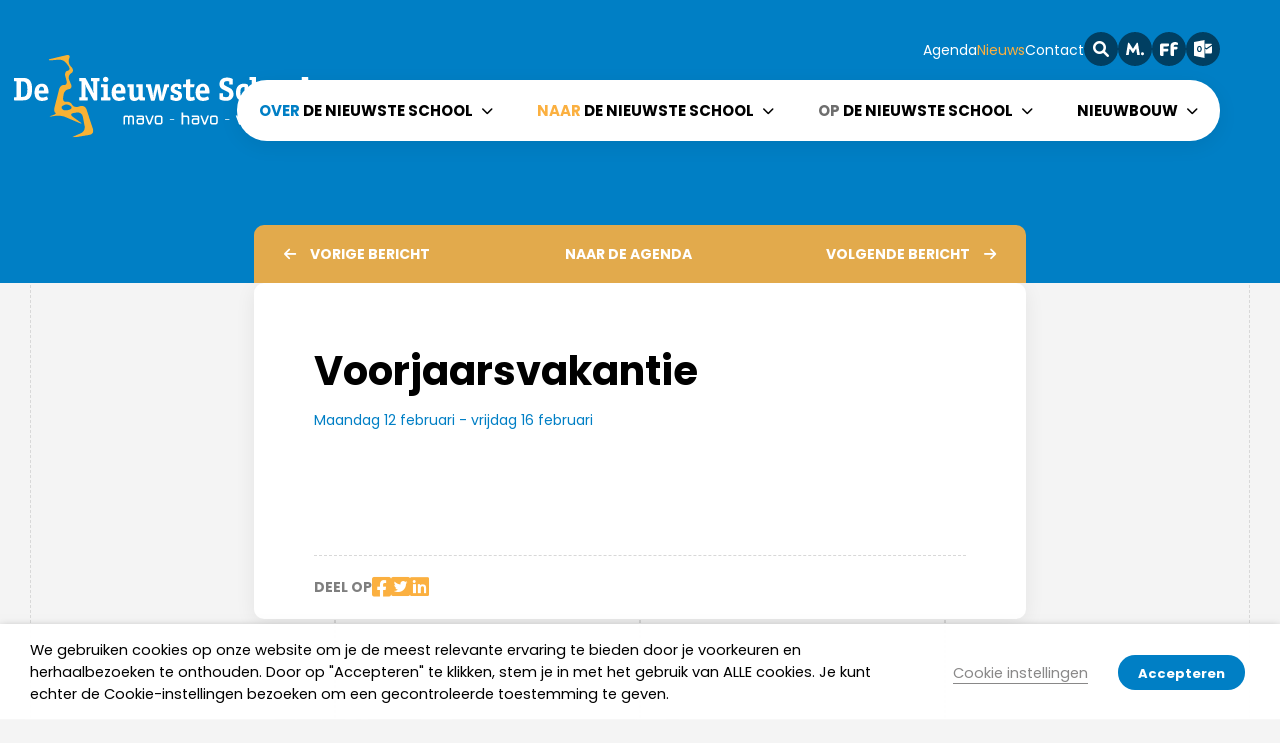

--- FILE ---
content_type: text/html; charset=UTF-8
request_url: https://www.denieuwsteschool.nl/activiteit/voorjaarsvakantie-2/
body_size: 13941
content:
<!doctype html>
<html lang="nl" id="htmldoc">
<head>
	<meta http-equiv="Content-Type" content="text/html; charset=UTF-8" />
	<meta name="viewport" content="width=device-width, initial-scale=1, maximum-scale=1"/>
	<title>Voorjaarsvakantie - De Nieuwste School</title>
	<link rel="preconnect" href="https://fonts.googleapis.com">
	<link rel="preconnect" href="https://fonts.gstatic.com" crossorigin>
	<meta name='robots' content='index, follow, max-image-preview:large, max-snippet:-1, max-video-preview:-1' />

	<!-- This site is optimized with the Yoast SEO plugin v26.7 - https://yoast.com/wordpress/plugins/seo/ -->
	<link rel="canonical" href="https://www.denieuwsteschool.nl/activiteit/voorjaarsvakantie-2/" />
	<meta property="og:locale" content="nl_NL" />
	<meta property="og:type" content="article" />
	<meta property="og:title" content="Voorjaarsvakantie - De Nieuwste School" />
	<meta property="og:url" content="https://www.denieuwsteschool.nl/activiteit/voorjaarsvakantie-2/" />
	<meta property="og:site_name" content="De Nieuwste School" />
	<meta name="twitter:card" content="summary_large_image" />
	<script type="application/ld+json" class="yoast-schema-graph">{"@context":"https://schema.org","@graph":[{"@type":"WebPage","@id":"https://www.denieuwsteschool.nl/activiteit/voorjaarsvakantie-2/","url":"https://www.denieuwsteschool.nl/activiteit/voorjaarsvakantie-2/","name":"Voorjaarsvakantie - De Nieuwste School","isPartOf":{"@id":"https://www.denieuwsteschool.nl/#website"},"datePublished":"2023-05-16T18:17:34+00:00","breadcrumb":{"@id":"https://www.denieuwsteschool.nl/activiteit/voorjaarsvakantie-2/#breadcrumb"},"inLanguage":"nl-NL","potentialAction":[{"@type":"ReadAction","target":["https://www.denieuwsteschool.nl/activiteit/voorjaarsvakantie-2/"]}]},{"@type":"BreadcrumbList","@id":"https://www.denieuwsteschool.nl/activiteit/voorjaarsvakantie-2/#breadcrumb","itemListElement":[{"@type":"ListItem","position":1,"name":"Home","item":"https://www.denieuwsteschool.nl/"},{"@type":"ListItem","position":2,"name":"Voorjaarsvakantie"}]},{"@type":"WebSite","@id":"https://www.denieuwsteschool.nl/#website","url":"https://www.denieuwsteschool.nl/","name":"De Nieuwste School","description":"","potentialAction":[{"@type":"SearchAction","target":{"@type":"EntryPoint","urlTemplate":"https://www.denieuwsteschool.nl/?s={search_term_string}"},"query-input":{"@type":"PropertyValueSpecification","valueRequired":true,"valueName":"search_term_string"}}],"inLanguage":"nl-NL"}]}</script>
	<!-- / Yoast SEO plugin. -->


<link rel='dns-prefetch' href='//hb.wpmucdn.com' />
<link href='//hb.wpmucdn.com' rel='preconnect' />
<link rel="alternate" title="oEmbed (JSON)" type="application/json+oembed" href="https://www.denieuwsteschool.nl/wp-json/oembed/1.0/embed?url=https%3A%2F%2Fwww.denieuwsteschool.nl%2Factiviteit%2Fvoorjaarsvakantie-2%2F" />
<link rel="alternate" title="oEmbed (XML)" type="text/xml+oembed" href="https://www.denieuwsteschool.nl/wp-json/oembed/1.0/embed?url=https%3A%2F%2Fwww.denieuwsteschool.nl%2Factiviteit%2Fvoorjaarsvakantie-2%2F&#038;format=xml" />
<style id='wp-img-auto-sizes-contain-inline-css' type='text/css'>
img:is([sizes=auto i],[sizes^="auto," i]){contain-intrinsic-size:3000px 1500px}
/*# sourceURL=wp-img-auto-sizes-contain-inline-css */
</style>
<style id='classic-theme-styles-inline-css' type='text/css'>
/*! This file is auto-generated */
.wp-block-button__link{color:#fff;background-color:#32373c;border-radius:9999px;box-shadow:none;text-decoration:none;padding:calc(.667em + 2px) calc(1.333em + 2px);font-size:1.125em}.wp-block-file__button{background:#32373c;color:#fff;text-decoration:none}
/*# sourceURL=/wp-includes/css/classic-themes.min.css */
</style>
<link rel='stylesheet' id='wphb-1-css' href='https://hb.wpmucdn.com/www.denieuwsteschool.nl/8f51deed-9e8d-42fc-b2a1-bd8d7382d461.css' type='text/css' media='all' />
<style id='wphb-1-inline-css' type='text/css'>
.cli-modal-content, .cli-tab-content { background-color: #ffffff; }.cli-privacy-content-text, .cli-modal .cli-modal-dialog, .cli-tab-container p, a.cli-privacy-readmore { color: #000000; }.cli-tab-header { background-color: #f2f2f2; }.cli-tab-header, .cli-tab-header a.cli-nav-link,span.cli-necessary-caption,.cli-switch .cli-slider:after { color: #000000; }.cli-switch .cli-slider:before { background-color: #ffffff; }.cli-switch input:checked + .cli-slider:before { background-color: #ffffff; }.cli-switch .cli-slider { background-color: #e3e1e8; }.cli-switch input:checked + .cli-slider { background-color: #28a745; }.cli-modal-close svg { fill: #000000; }.cli-tab-footer .wt-cli-privacy-accept-all-btn { background-color: #00acad; color: #ffffff}.cli-tab-footer .wt-cli-privacy-accept-btn { background-color: #00acad; color: #ffffff}.cli-tab-header a:before{ border-right: 1px solid #000000; border-bottom: 1px solid #000000; }
/*# sourceURL=wphb-1-inline-css */
</style>
<script type="text/javascript" src="https://hb.wpmucdn.com/www.denieuwsteschool.nl/5d31d172-e301-465e-878d-50c6542fa869.js" id="wphb-2-js"></script>
<script type="text/javascript" id="wphb-3-js-extra">
/* <![CDATA[ */
var Cli_Data = {"nn_cookie_ids":["VISITOR_INFO1_LIVE","yt-remote-device-id","yt.innertube::requests","yt-remote-connected-devices","yt.innertube::nextId","_ga_*","_ga","CONSENT","vuid","__cf_bm","__utma","__utmc","__utmz","__utmt","__utmb","YSC","CookieLawInfoConsent"],"non_necessary_cookies":{"noodzakelijk":["cookielawinfo-checkbox-noodzakelijk","cookielawinfo-checkbox-functioneel","cookielawinfo-checkbox-prestatie","cookielawinfo-checkbox-advertenties","cookielawinfo-checkbox-analytisch","cookielawinfo-checkbox-overig","CookieLawInfoConsent"],"functioneel":["__cf_bm"],"prestatie":["__utma","__utmc","__utmz","__utmt","__utmb"],"analytisch":["_ga_*","_ga","CONSENT","vuid"],"advertenties":["VISITOR_INFO1_LIVE","yt-remote-device-id","yt.innertube::requests","yt-remote-connected-devices","yt.innertube::nextId","YSC"]},"cookielist":{"noodzakelijk":{"id":6,"status":true,"priority":0,"title":"Noodzakelijk","strict":true,"default_state":false,"ccpa_optout":false,"loadonstart":false},"functioneel":{"id":7,"status":true,"priority":5,"title":"Functioneel","strict":false,"default_state":false,"ccpa_optout":false,"loadonstart":false},"prestatie":{"id":8,"status":true,"priority":4,"title":"Prestatie","strict":false,"default_state":false,"ccpa_optout":false,"loadonstart":false},"analytisch":{"id":9,"status":true,"priority":3,"title":"Analytisch","strict":false,"default_state":false,"ccpa_optout":false,"loadonstart":false},"advertenties":{"id":10,"status":true,"priority":2,"title":"Advertenties","strict":false,"default_state":false,"ccpa_optout":false,"loadonstart":false},"overig":{"id":11,"status":true,"priority":1,"title":"Overig","strict":false,"default_state":false,"ccpa_optout":false,"loadonstart":false}},"ajax_url":"https://www.denieuwsteschool.nl/wp-admin/admin-ajax.php","current_lang":"nl","security":"898925a659","eu_countries":["GB"],"geoIP":"disabled","use_custom_geolocation_api":"","custom_geolocation_api":"https://geoip.cookieyes.com/geoip/checker/result.php","consentVersion":"1","strictlyEnabled":["necessary","obligatoire","noodzakelijk"],"cookieDomain":"","privacy_length":"250","ccpaEnabled":"","ccpaRegionBased":"","ccpaBarEnabled":"","ccpaType":"gdpr","triggerDomRefresh":"","secure_cookies":""};
var log_object = {"ajax_url":"https://www.denieuwsteschool.nl/wp-admin/admin-ajax.php"};
//# sourceURL=wphb-3-js-extra
/* ]]> */
</script>
<script type="text/javascript" src="https://hb.wpmucdn.com/www.denieuwsteschool.nl/0faa5dff-f1f5-4906-9d3f-5f395d155bff.js" id="wphb-3-js"></script>
<link rel="https://api.w.org/" href="https://www.denieuwsteschool.nl/wp-json/" /><link rel="alternate" title="JSON" type="application/json" href="https://www.denieuwsteschool.nl/wp-json/wp/v2/activiteit/2094" /><meta name="generator" content="WordPress 6.9" />
<link rel='shortlink' href='https://www.denieuwsteschool.nl/?p=2094' />
<link rel="apple-touch-icon" sizes="180x180" href="/apple-touch-icon.png">
<link rel="icon" type="image/png" sizes="32x32" href="/favicon-32x32.png">
<link rel="icon" type="image/png" sizes="16x16" href="/favicon-16x16.png">
<link rel="manifest" href="/site.webmanifest">
<link rel="mask-icon" href="/safari-pinned-tab.svg" color="#007fc5">
<meta name="msapplication-TileColor" content="#007fc5">
<meta name="theme-color" content="#ffffff">
			
		<!-- Google Tagmanager -->
		<script async src="https://www.googletagmanager.com/gtag/js?id=G-E50GR5828W"></script>
		<script>
		  window.dataLayer = window.dataLayer || [];
		  function gtag(){dataLayer.push(arguments);}
		  gtag('js', new Date());
		  gtag('config', 'G-E50GR5828W');
		</script>
		
				
	<style id='global-styles-inline-css' type='text/css'>
:root{--wp--preset--aspect-ratio--square: 1;--wp--preset--aspect-ratio--4-3: 4/3;--wp--preset--aspect-ratio--3-4: 3/4;--wp--preset--aspect-ratio--3-2: 3/2;--wp--preset--aspect-ratio--2-3: 2/3;--wp--preset--aspect-ratio--16-9: 16/9;--wp--preset--aspect-ratio--9-16: 9/16;--wp--preset--color--black: #000000;--wp--preset--color--cyan-bluish-gray: #abb8c3;--wp--preset--color--white: #ffffff;--wp--preset--color--pale-pink: #f78da7;--wp--preset--color--vivid-red: #cf2e2e;--wp--preset--color--luminous-vivid-orange: #ff6900;--wp--preset--color--luminous-vivid-amber: #fcb900;--wp--preset--color--light-green-cyan: #7bdcb5;--wp--preset--color--vivid-green-cyan: #00d084;--wp--preset--color--pale-cyan-blue: #8ed1fc;--wp--preset--color--vivid-cyan-blue: #0693e3;--wp--preset--color--vivid-purple: #9b51e0;--wp--preset--gradient--vivid-cyan-blue-to-vivid-purple: linear-gradient(135deg,rgb(6,147,227) 0%,rgb(155,81,224) 100%);--wp--preset--gradient--light-green-cyan-to-vivid-green-cyan: linear-gradient(135deg,rgb(122,220,180) 0%,rgb(0,208,130) 100%);--wp--preset--gradient--luminous-vivid-amber-to-luminous-vivid-orange: linear-gradient(135deg,rgb(252,185,0) 0%,rgb(255,105,0) 100%);--wp--preset--gradient--luminous-vivid-orange-to-vivid-red: linear-gradient(135deg,rgb(255,105,0) 0%,rgb(207,46,46) 100%);--wp--preset--gradient--very-light-gray-to-cyan-bluish-gray: linear-gradient(135deg,rgb(238,238,238) 0%,rgb(169,184,195) 100%);--wp--preset--gradient--cool-to-warm-spectrum: linear-gradient(135deg,rgb(74,234,220) 0%,rgb(151,120,209) 20%,rgb(207,42,186) 40%,rgb(238,44,130) 60%,rgb(251,105,98) 80%,rgb(254,248,76) 100%);--wp--preset--gradient--blush-light-purple: linear-gradient(135deg,rgb(255,206,236) 0%,rgb(152,150,240) 100%);--wp--preset--gradient--blush-bordeaux: linear-gradient(135deg,rgb(254,205,165) 0%,rgb(254,45,45) 50%,rgb(107,0,62) 100%);--wp--preset--gradient--luminous-dusk: linear-gradient(135deg,rgb(255,203,112) 0%,rgb(199,81,192) 50%,rgb(65,88,208) 100%);--wp--preset--gradient--pale-ocean: linear-gradient(135deg,rgb(255,245,203) 0%,rgb(182,227,212) 50%,rgb(51,167,181) 100%);--wp--preset--gradient--electric-grass: linear-gradient(135deg,rgb(202,248,128) 0%,rgb(113,206,126) 100%);--wp--preset--gradient--midnight: linear-gradient(135deg,rgb(2,3,129) 0%,rgb(40,116,252) 100%);--wp--preset--font-size--small: 13px;--wp--preset--font-size--medium: 20px;--wp--preset--font-size--large: 36px;--wp--preset--font-size--x-large: 42px;--wp--preset--spacing--20: 0.44rem;--wp--preset--spacing--30: 0.67rem;--wp--preset--spacing--40: 1rem;--wp--preset--spacing--50: 1.5rem;--wp--preset--spacing--60: 2.25rem;--wp--preset--spacing--70: 3.38rem;--wp--preset--spacing--80: 5.06rem;--wp--preset--shadow--natural: 6px 6px 9px rgba(0, 0, 0, 0.2);--wp--preset--shadow--deep: 12px 12px 50px rgba(0, 0, 0, 0.4);--wp--preset--shadow--sharp: 6px 6px 0px rgba(0, 0, 0, 0.2);--wp--preset--shadow--outlined: 6px 6px 0px -3px rgb(255, 255, 255), 6px 6px rgb(0, 0, 0);--wp--preset--shadow--crisp: 6px 6px 0px rgb(0, 0, 0);}:where(.is-layout-flex){gap: 0.5em;}:where(.is-layout-grid){gap: 0.5em;}body .is-layout-flex{display: flex;}.is-layout-flex{flex-wrap: wrap;align-items: center;}.is-layout-flex > :is(*, div){margin: 0;}body .is-layout-grid{display: grid;}.is-layout-grid > :is(*, div){margin: 0;}:where(.wp-block-columns.is-layout-flex){gap: 2em;}:where(.wp-block-columns.is-layout-grid){gap: 2em;}:where(.wp-block-post-template.is-layout-flex){gap: 1.25em;}:where(.wp-block-post-template.is-layout-grid){gap: 1.25em;}.has-black-color{color: var(--wp--preset--color--black) !important;}.has-cyan-bluish-gray-color{color: var(--wp--preset--color--cyan-bluish-gray) !important;}.has-white-color{color: var(--wp--preset--color--white) !important;}.has-pale-pink-color{color: var(--wp--preset--color--pale-pink) !important;}.has-vivid-red-color{color: var(--wp--preset--color--vivid-red) !important;}.has-luminous-vivid-orange-color{color: var(--wp--preset--color--luminous-vivid-orange) !important;}.has-luminous-vivid-amber-color{color: var(--wp--preset--color--luminous-vivid-amber) !important;}.has-light-green-cyan-color{color: var(--wp--preset--color--light-green-cyan) !important;}.has-vivid-green-cyan-color{color: var(--wp--preset--color--vivid-green-cyan) !important;}.has-pale-cyan-blue-color{color: var(--wp--preset--color--pale-cyan-blue) !important;}.has-vivid-cyan-blue-color{color: var(--wp--preset--color--vivid-cyan-blue) !important;}.has-vivid-purple-color{color: var(--wp--preset--color--vivid-purple) !important;}.has-black-background-color{background-color: var(--wp--preset--color--black) !important;}.has-cyan-bluish-gray-background-color{background-color: var(--wp--preset--color--cyan-bluish-gray) !important;}.has-white-background-color{background-color: var(--wp--preset--color--white) !important;}.has-pale-pink-background-color{background-color: var(--wp--preset--color--pale-pink) !important;}.has-vivid-red-background-color{background-color: var(--wp--preset--color--vivid-red) !important;}.has-luminous-vivid-orange-background-color{background-color: var(--wp--preset--color--luminous-vivid-orange) !important;}.has-luminous-vivid-amber-background-color{background-color: var(--wp--preset--color--luminous-vivid-amber) !important;}.has-light-green-cyan-background-color{background-color: var(--wp--preset--color--light-green-cyan) !important;}.has-vivid-green-cyan-background-color{background-color: var(--wp--preset--color--vivid-green-cyan) !important;}.has-pale-cyan-blue-background-color{background-color: var(--wp--preset--color--pale-cyan-blue) !important;}.has-vivid-cyan-blue-background-color{background-color: var(--wp--preset--color--vivid-cyan-blue) !important;}.has-vivid-purple-background-color{background-color: var(--wp--preset--color--vivid-purple) !important;}.has-black-border-color{border-color: var(--wp--preset--color--black) !important;}.has-cyan-bluish-gray-border-color{border-color: var(--wp--preset--color--cyan-bluish-gray) !important;}.has-white-border-color{border-color: var(--wp--preset--color--white) !important;}.has-pale-pink-border-color{border-color: var(--wp--preset--color--pale-pink) !important;}.has-vivid-red-border-color{border-color: var(--wp--preset--color--vivid-red) !important;}.has-luminous-vivid-orange-border-color{border-color: var(--wp--preset--color--luminous-vivid-orange) !important;}.has-luminous-vivid-amber-border-color{border-color: var(--wp--preset--color--luminous-vivid-amber) !important;}.has-light-green-cyan-border-color{border-color: var(--wp--preset--color--light-green-cyan) !important;}.has-vivid-green-cyan-border-color{border-color: var(--wp--preset--color--vivid-green-cyan) !important;}.has-pale-cyan-blue-border-color{border-color: var(--wp--preset--color--pale-cyan-blue) !important;}.has-vivid-cyan-blue-border-color{border-color: var(--wp--preset--color--vivid-cyan-blue) !important;}.has-vivid-purple-border-color{border-color: var(--wp--preset--color--vivid-purple) !important;}.has-vivid-cyan-blue-to-vivid-purple-gradient-background{background: var(--wp--preset--gradient--vivid-cyan-blue-to-vivid-purple) !important;}.has-light-green-cyan-to-vivid-green-cyan-gradient-background{background: var(--wp--preset--gradient--light-green-cyan-to-vivid-green-cyan) !important;}.has-luminous-vivid-amber-to-luminous-vivid-orange-gradient-background{background: var(--wp--preset--gradient--luminous-vivid-amber-to-luminous-vivid-orange) !important;}.has-luminous-vivid-orange-to-vivid-red-gradient-background{background: var(--wp--preset--gradient--luminous-vivid-orange-to-vivid-red) !important;}.has-very-light-gray-to-cyan-bluish-gray-gradient-background{background: var(--wp--preset--gradient--very-light-gray-to-cyan-bluish-gray) !important;}.has-cool-to-warm-spectrum-gradient-background{background: var(--wp--preset--gradient--cool-to-warm-spectrum) !important;}.has-blush-light-purple-gradient-background{background: var(--wp--preset--gradient--blush-light-purple) !important;}.has-blush-bordeaux-gradient-background{background: var(--wp--preset--gradient--blush-bordeaux) !important;}.has-luminous-dusk-gradient-background{background: var(--wp--preset--gradient--luminous-dusk) !important;}.has-pale-ocean-gradient-background{background: var(--wp--preset--gradient--pale-ocean) !important;}.has-electric-grass-gradient-background{background: var(--wp--preset--gradient--electric-grass) !important;}.has-midnight-gradient-background{background: var(--wp--preset--gradient--midnight) !important;}.has-small-font-size{font-size: var(--wp--preset--font-size--small) !important;}.has-medium-font-size{font-size: var(--wp--preset--font-size--medium) !important;}.has-large-font-size{font-size: var(--wp--preset--font-size--large) !important;}.has-x-large-font-size{font-size: var(--wp--preset--font-size--x-large) !important;}
/*# sourceURL=global-styles-inline-css */
</style>
<link rel='stylesheet' id='cookie-law-info-table-css' href='https://hb.wpmucdn.com/www.denieuwsteschool.nl/0705c546-be85-4192-9c30-af1e32aa3b00.css' type='text/css' media='all' />
</head>
<body class="wp-singular activiteit-template-default single single-activiteit postid-2094 wp-theme-denieuwsteschool">
	
		
	<div class="searchWrap">
		<a onclick="event.preventDefault();" class="searchTrigger closeSearch"><i class="fas fa-times"></i></a>
		<div class="searchContainer">
			<!-- <div class="searchFieldWrap"> -->
				<form role="search" class="searchform" method="get" id="searchform" action="https://www.denieuwsteschool.nl/">
	<input type="text" id="s" name="s" value=""  placeholder="Bijv. 'schoolgids', of 'jaarplanner'">
	<input type="submit" value="Zoeken" id="searchsubmit" class="button" />
</form>			<!-- </div> -->
		</div>
	</div>
	
	<div class="wrapper">
		
		<button id="scrollToTop" class="scrollToTop"><i class="fa-regular fa-chevron-up"></i></button>
		
		<div class="container verticalLines">
			<div class="verticalLines1"></div>
			<div class="verticalLines2"></div>
			<div class="verticalLines3"></div>
			<div class="verticalLines4"></div>
		</div>
	
				
		<header class="header post_header no_header"></header>
			
		
<div class="mobileMenuTop">
	<a href="https://www.denieuwsteschool.nl" class="mobileMenuLogo">
		<img src="https://www.denieuwsteschool.nl/wp-content/themes/denieuwsteschool/img/logo-DNS-contrast.svg"/>
	</a>
	<div class="mobileMenuText">
		<button class="menuTrigger"
				data-toggle="collapse"
				data-trigger=".menuTrigger"
				data-target=".menuWrap"
				data-text="Collapse"
			>
			<i class="fa-light fa-bars"></i>
			<i class="fa-light fa-xmark"></i>
		</button>
	</div>
</div>

<nav class="menuWrap">
	<div class="menuScroller">
		<div class="menuPos">
			<div class="mobMenuTitleWrap">
				<span class="mobMenuTitle">MENU</span>
			</div>
			<a href="https://www.denieuwsteschool.nl" class="desktopLogo">
				<img src="https://www.denieuwsteschool.nl/wp-content/themes/denieuwsteschool/img/logo-DNS.svg"/>
			</a>
			<div class="utilitiesMenu">
				<ul class="menuIconLinks">
					<li><a onclick="event.preventDefault();" class="searchTrigger" title="Zoeken"><i class="fa-solid fa-magnifying-glass"></i></a></li>
					<li><a href="https://denieuwsteschool.magister.net/" target="_blank" title="Inloggen Magister"><img src="https://www.denieuwsteschool.nl/wp-content/themes/denieuwsteschool/img/icon-magister-square.svg" alt="Icoon Magister"/></a></li>										<li><a href="https://www.feedbackfolio.nl/" target="_blank" title="Inloggen Feedback folio"><img src="https://www.denieuwsteschool.nl/wp-content/themes/denieuwsteschool/img/icon-feedbackfolio.svg" alt="Icoon Feedback folio"/></a></li>					<li><a href="https://outlook.office.com/mail/" target="_blank" title="Inloggen Schoolmail"><img src="https://www.denieuwsteschool.nl/wp-content/themes/denieuwsteschool/img/icon-outlook-square.svg" alt="Icoon Outlook"/></a></li>				</ul>
				<ul id="menu-utilities-menu" class="menu"><li id="menu-item-352" class="menu-item menu-item-type-post_type menu-item-object-page menu-item-352"><a href="https://www.denieuwsteschool.nl/agenda/">Agenda</a></li>
<li id="menu-item-353" class="menu-item menu-item-type-post_type menu-item-object-page current_page_parent menu-item-353"><a href="https://www.denieuwsteschool.nl/nieuws/">Nieuws</a></li>
<li id="menu-item-356" class="menu-item menu-item-type-post_type menu-item-object-page menu-item-356"><a href="https://www.denieuwsteschool.nl/contact/">Contact</a></li>
</ul>			</div>
			<div class="mainMenu">
				<ul id="menu-hoofdmenu" class="menu"><li id="menu-item-79" class="hasMegaMenu megaMenuOver menu-item menu-item-type-post_type menu-item-object-page menu-item-has-children menu-item-79"><a href="https://www.denieuwsteschool.nl/over-de-nieuwste-school/"><span>Over</span> De Nieuwste School</a>
<ul class="level-1">
	<li id="menu-item-80" class="megaMenuBlock menu-item menu-item-type-custom menu-item-object-custom menu-item-has-children menu-item-80"><a href="#">Waar DNS voor staat</a>
	<ul class="level-2">
		<li id="menu-item-98" class="menu-item menu-item-type-post_type menu-item-object-page menu-item-98"><a href="https://www.denieuwsteschool.nl/over-de-nieuwste-school/missie-visie-en-kernwaarden/">Missie, visie en kernwaarden</a></li>
		<li id="menu-item-97" class="menu-item menu-item-type-post_type menu-item-object-page menu-item-97"><a href="https://www.denieuwsteschool.nl/over-de-nieuwste-school/schoolplan/">Schoolplan</a></li>
		<li id="menu-item-96" class="menu-item menu-item-type-post_type menu-item-object-page menu-item-96"><a href="https://www.denieuwsteschool.nl/over-de-nieuwste-school/schoolgids/">Schoolgids</a></li>
		<li id="menu-item-6249" class="menu-item menu-item-type-post_type menu-item-object-page menu-item-6249"><a href="https://www.denieuwsteschool.nl/over-de-nieuwste-school/wetenschappelijk-onderzoek/">Wetenschappelijk onderzoek</a></li>
		<li id="menu-item-95" class="menu-item menu-item-type-post_type menu-item-object-page menu-item-95"><a href="https://www.denieuwsteschool.nl/jaarverslag/">Jaarverslag</a></li>
		<li id="menu-item-2043" class="menu-item menu-item-type-post_type menu-item-object-page menu-item-2043"><a href="https://www.denieuwsteschool.nl/over-de-nieuwste-school/ondersteuningsplan/">Ondersteuningsplan</a></li>
		<li id="menu-item-8624" class="menu-item menu-item-type-post_type menu-item-object-page menu-item-8624"><a href="https://www.denieuwsteschool.nl/over-de-nieuwste-school/verhaal-van-de-school/">Verhaal van de school</a></li>
	</ul>
</li>
	<li id="menu-item-1988" class="megaMenuBlock menu-item menu-item-type-custom menu-item-object-custom menu-item-has-children menu-item-1988"><a href="#">Hoe we uitzoeken welk niveau het best bij jou past</a>
	<ul class="level-2">
		<li id="menu-item-1263" class="menu-item menu-item-type-post_type menu-item-object-page menu-item-1263"><a href="https://www.denieuwsteschool.nl/over-de-nieuwste-school/driejarige-brugklas/">Driejarige brugperiode</a></li>
		<li id="menu-item-650" class="menu-item menu-item-type-post_type menu-item-object-page menu-item-650"><a href="https://www.denieuwsteschool.nl/over-de-nieuwste-school/toetsen-beoordelen/">Hoe wij beoordelen en toetsen</a></li>
		<li id="menu-item-647" class="menu-item menu-item-type-post_type menu-item-object-page menu-item-647"><a href="https://www.denieuwsteschool.nl/over-de-nieuwste-school/maatwerk/">Maatwerk</a></li>
	</ul>
</li>
	<li id="menu-item-99" class="megaMenuBlock menu-item menu-item-type-custom menu-item-object-custom menu-item-has-children menu-item-99"><a href="#">Hoe ons onderwijs is ingericht</a>
	<ul class="level-2">
		<li id="menu-item-102" class="menu-item menu-item-type-post_type menu-item-object-page menu-item-102"><a href="https://www.denieuwsteschool.nl/over-de-nieuwste-school/kenmerken-onderwijs/">Kenmerken onderwijs</a></li>
		<li id="menu-item-5083" class="menu-item menu-item-type-post_type menu-item-object-page menu-item-5083"><a href="https://www.denieuwsteschool.nl/over-de-nieuwste-school/basisvaardigheden/">Basisvaardigheden</a></li>
		<li id="menu-item-646" class="menu-item menu-item-type-post_type menu-item-object-page menu-item-646"><a href="https://www.denieuwsteschool.nl/over-de-nieuwste-school/begeleiding-op-de-nieuwste-school/">Begeleiding op De Nieuwste School</a></li>
		<li id="menu-item-100" class="menu-item menu-item-type-post_type menu-item-object-page menu-item-100"><a href="https://www.denieuwsteschool.nl/over-de-nieuwste-school/leergebied/">Onderzoek in de leergebieden</a></li>
		<li id="menu-item-649" class="menu-item menu-item-type-post_type menu-item-object-page menu-item-649"><a href="https://www.denieuwsteschool.nl/over-de-nieuwste-school/gereedschapsvakken/">Gereedschapsvakken</a></li>
		<li id="menu-item-101" class="menu-item menu-item-type-post_type menu-item-object-page menu-item-101"><a href="https://www.denieuwsteschool.nl/over-de-nieuwste-school/denkcirkel/">Denkcirkel</a></li>
		<li id="menu-item-645" class="menu-item menu-item-type-post_type menu-item-object-page menu-item-645"><a href="https://www.denieuwsteschool.nl/over-de-nieuwste-school/burgerschap/">Burgerschap</a></li>
		<li id="menu-item-7904" class="menu-item menu-item-type-post_type menu-item-object-page menu-item-7904"><a href="https://www.denieuwsteschool.nl/over-de-nieuwste-school/internationalisering/">Internationalisering</a></li>
	</ul>
</li>
	<li id="menu-item-640" class="megaMenuBlock menu-item menu-item-type-custom menu-item-object-custom menu-item-has-children menu-item-640"><a href="#">Wie er werken</a>
	<ul class="level-2">
		<li id="menu-item-641" class="menu-item menu-item-type-post_type menu-item-object-page menu-item-641"><a href="https://www.denieuwsteschool.nl/over-de-nieuwste-school/onderwijsteams/">Onderwijsteams</a></li>
		<li id="menu-item-1416" class="menu-item menu-item-type-post_type menu-item-object-page menu-item-1416"><a href="https://www.denieuwsteschool.nl/over-de-nieuwste-school/experts/">Experts</a></li>
		<li id="menu-item-1417" class="menu-item menu-item-type-post_type menu-item-object-page menu-item-1417"><a href="https://www.denieuwsteschool.nl/over-de-nieuwste-school/expert-vaardigheden-en-ontwikkeling/">Expert Vaardigheden en Ontwikkeling</a></li>
		<li id="menu-item-644" class="menu-item menu-item-type-post_type menu-item-object-page menu-item-644"><a href="https://www.denieuwsteschool.nl/over-de-nieuwste-school/ondersteuningsteam/">Ondersteuningsteam</a></li>
		<li id="menu-item-1257" class="menu-item menu-item-type-post_type menu-item-object-page menu-item-1257"><a href="https://www.denieuwsteschool.nl/over-de-nieuwste-school/onderwijsondersteunende-medewerkers/">Onderwijsondersteunende medewerkers</a></li>
		<li id="menu-item-643" class="menu-item menu-item-type-post_type menu-item-object-page menu-item-643"><a href="https://www.denieuwsteschool.nl/over-de-nieuwste-school/schoolleiding/">Schoolleiding</a></li>
	</ul>
</li>
</ul>
</li>
<li id="menu-item-77" class="hasMegaMenu megaMenuNaar menu-item menu-item-type-post_type menu-item-object-page menu-item-has-children menu-item-77"><a href="https://www.denieuwsteschool.nl/naar-de-nieuwste-school/"><span>Naar</span> De Nieuwste School</a>
<ul class="level-1">
	<li id="menu-item-449" class="megaMenuBlock menu-item menu-item-type-custom menu-item-object-custom menu-item-has-children menu-item-449"><a href="#">Wat is typisch DNS?</a>
	<ul class="level-2">
		<li id="menu-item-1998" class="menu-item menu-item-type-post_type menu-item-object-page menu-item-1998"><a href="https://www.denieuwsteschool.nl/naar-de-nieuwste-school/waarom-je-voor-ons-zou-kiezen/">Waarom je voor ons zou kiezen</a></li>
		<li id="menu-item-3705" class="menu-item menu-item-type-post_type menu-item-object-page menu-item-3705"><a href="https://www.denieuwsteschool.nl/naar-de-nieuwste-school/een-dag-op-de-nieuwste-school/">Een dag op De Nieuwste School</a></li>
		<li id="menu-item-3718" class="menu-item menu-item-type-post_type menu-item-object-page menu-item-3718"><a href="https://www.denieuwsteschool.nl/naar-de-nieuwste-school/begeleiding-op-de-nieuwste-school/">Begeleiding op De Nieuwste School</a></li>
		<li id="menu-item-2005" class="menu-item menu-item-type-post_type menu-item-object-page menu-item-2005"><a href="https://www.denieuwsteschool.nl/naar-de-nieuwste-school/brede-brugklassen/">Driejarige brugperiode</a></li>
		<li id="menu-item-2008" class="menu-item menu-item-type-post_type menu-item-object-page menu-item-2008"><a href="https://www.denieuwsteschool.nl/naar-de-nieuwste-school/geen-cijfers-maar-feedback/">Geen cijfers maar feedback</a></li>
		<li id="menu-item-648" class="menu-item menu-item-type-post_type menu-item-object-page menu-item-648"><a href="https://www.denieuwsteschool.nl/naar-de-nieuwste-school/uitgelichte-onderzoeken/">Voorbeelden onderzoeken</a></li>
		<li id="menu-item-8618" class="menu-item menu-item-type-post_type menu-item-object-page menu-item-8618"><a href="https://www.denieuwsteschool.nl/naar-de-nieuwste-school/dns-podcast/">DNS-podcast</a></li>
	</ul>
</li>
	<li id="menu-item-676" class="megaMenuBlock menu-item menu-item-type-custom menu-item-object-custom menu-item-has-children menu-item-676"><a href="#">Wanneer je ons kunt bezoeken</a>
	<ul class="level-2">
		<li id="menu-item-675" class="menu-item menu-item-type-post_type menu-item-object-page menu-item-675"><a href="https://www.denieuwsteschool.nl/naar-de-nieuwste-school/open-dag/">Open dag</a></li>
		<li id="menu-item-679" class="menu-item menu-item-type-post_type menu-item-object-page menu-item-679"><a href="https://www.denieuwsteschool.nl/naar-de-nieuwste-school/doe-mee-middag-groep-8/">Doe-Mee-Middag groep 8</a></li>
		<li id="menu-item-678" class="menu-item menu-item-type-post_type menu-item-object-page menu-item-678"><a href="https://www.denieuwsteschool.nl/naar-de-nieuwste-school/informatieavond-ouders-groep-8/">Informatieavond ouders groep 8</a></li>
		<li id="menu-item-6024" class="menu-item menu-item-type-post_type menu-item-object-page menu-item-6024"><a href="https://www.denieuwsteschool.nl/naar-de-nieuwste-school/dns-masterclass-groep-8/">DNS masterclass groep 8</a></li>
	</ul>
</li>
	<li id="menu-item-677" class="megaMenuBlock menu-item menu-item-type-custom menu-item-object-custom menu-item-has-children menu-item-677"><a href="#">Hoe je je kunt aanmelden</a>
	<ul class="level-2">
		<li id="menu-item-672" class="menu-item menu-item-type-post_type menu-item-object-page menu-item-672"><a href="https://www.denieuwsteschool.nl/naar-de-nieuwste-school/aanmelding/">Aanmelding</a></li>
		<li id="menu-item-669" class="menu-item menu-item-type-post_type menu-item-object-page menu-item-669"><a href="https://www.denieuwsteschool.nl/naar-de-nieuwste-school/instroom-vanaf-leerjaar-2/">Instroom vanaf leerjaar 2</a></li>
	</ul>
</li>
</ul>
</li>
<li id="menu-item-78" class="hasMegaMenu megaMenuOp menu-item menu-item-type-post_type menu-item-object-page menu-item-has-children menu-item-78"><a href="https://www.denieuwsteschool.nl/op-de-nieuwste-school/"><span>Op</span> De Nieuwste School</a>
<ul class="level-1">
	<li id="menu-item-403" class="megaMenuBlock menu-item menu-item-type-custom menu-item-object-custom menu-item-has-children menu-item-403"><a href="#">Handig om te weten</a>
	<ul class="level-2">
		<li id="menu-item-411" class="menu-item menu-item-type-post_type menu-item-object-page menu-item-411"><a href="https://www.denieuwsteschool.nl/op-de-nieuwste-school/rooster/">Rooster</a></li>
		<li id="menu-item-412" class="menu-item menu-item-type-post_type menu-item-object-page menu-item-412"><a href="https://www.denieuwsteschool.nl/op-de-nieuwste-school/jaarplanner-vakanties/">Jaarplanner &#038; vakanties</a></li>
		<li id="menu-item-3262" class="menu-item menu-item-type-post_type menu-item-object-page menu-item-3262"><a href="https://www.denieuwsteschool.nl/op-de-nieuwste-school/toetsprogramma-lj-12-en-3hv/">Toetsprogramma leerjaar 1, 2 en 3HV</a></li>
		<li id="menu-item-413" class="menu-item menu-item-type-post_type menu-item-object-page menu-item-413"><a href="https://www.denieuwsteschool.nl/op-de-nieuwste-school/examen-pta-en-pt/">Examen, PTA en PT</a></li>
		<li id="menu-item-420" class="menu-item menu-item-type-post_type menu-item-object-page menu-item-420"><a href="https://www.denieuwsteschool.nl/op-de-nieuwste-school/profielkeuze-en-studiekeuze/">Profielkeuze en studiekeuze</a></li>
		<li id="menu-item-416" class="menu-item menu-item-type-post_type menu-item-object-page menu-item-416"><a href="https://www.denieuwsteschool.nl/op-de-nieuwste-school/overgangsnormen/">Overgangsnormen</a></li>
		<li id="menu-item-409" class="menu-item menu-item-type-custom menu-item-object-custom menu-item-409"><a target="_blank" href="https://denieuwsteschool.magister.net/">Inloggen Magister</a></li>
		<li id="menu-item-417" class="menu-item menu-item-type-post_type menu-item-object-page menu-item-417"><a href="https://www.denieuwsteschool.nl/op-de-nieuwste-school/nieuwsbrieven/">Nieuwsbrieven</a></li>
		<li id="menu-item-7922" class="menu-item menu-item-type-post_type menu-item-object-page menu-item-7922"><a href="https://www.denieuwsteschool.nl/op-de-nieuwste-school/nieuwbouw/">Nieuwbouw</a></li>
	</ul>
</li>
	<li id="menu-item-404" class="megaMenuBlock menu-item menu-item-type-custom menu-item-object-custom menu-item-has-children menu-item-404"><a href="#">Wat je nodig hebt op school</a>
	<ul class="level-2">
		<li id="menu-item-418" class="menu-item menu-item-type-post_type menu-item-object-page menu-item-418"><a href="https://www.denieuwsteschool.nl/op-de-nieuwste-school/laptop/">Laptop</a></li>
		<li id="menu-item-419" class="menu-item menu-item-type-post_type menu-item-object-page menu-item-419"><a href="https://www.denieuwsteschool.nl/op-de-nieuwste-school/schoolspullen/">Overige schoolspullen</a></li>
	</ul>
</li>
	<li id="menu-item-405" class="megaMenuBlock menu-item menu-item-type-custom menu-item-object-custom menu-item-has-children menu-item-405"><a href="#">Wat je ouders willen weten</a>
	<ul class="level-2">
		<li id="menu-item-414" class="menu-item menu-item-type-post_type menu-item-object-page menu-item-414"><a href="https://www.denieuwsteschool.nl/op-de-nieuwste-school/ziekte-verlof/">Ziekte, verlof, absentie</a></li>
		<li id="menu-item-421" class="menu-item menu-item-type-post_type menu-item-object-page menu-item-421"><a href="https://www.denieuwsteschool.nl/op-de-nieuwste-school/vrijwillige-ouderbijdrage/">Vrijwillige ouderbijdrage</a></li>
		<li id="menu-item-423" class="menu-item menu-item-type-post_type menu-item-object-page menu-item-423"><a href="https://www.denieuwsteschool.nl/op-de-nieuwste-school/ouderklankbordgroep/">Ouderklankbordgroep</a></li>
		<li id="menu-item-3847" class="menu-item menu-item-type-post_type menu-item-object-page menu-item-3847"><a href="https://www.denieuwsteschool.nl/op-de-nieuwste-school-handleidingen-ouders/">Handleidingen ouders</a></li>
	</ul>
</li>
	<li id="menu-item-406" class="megaMenuBlock menu-item menu-item-type-custom menu-item-object-custom menu-item-has-children menu-item-406"><a href="#">Hoe we met elkaar omgaan</a>
	<ul class="level-2">
		<li id="menu-item-424" class="menu-item menu-item-type-post_type menu-item-object-page menu-item-424"><a href="https://www.denieuwsteschool.nl/op-de-nieuwste-school/veilige-school/">Veilige school</a></li>
		<li id="menu-item-425" class="menu-item menu-item-type-post_type menu-item-object-page menu-item-425"><a href="https://www.denieuwsteschool.nl/op-de-nieuwste-school/schoolcode/">Schoolcode</a></li>
		<li id="menu-item-642" class="menu-item menu-item-type-post_type menu-item-object-page menu-item-642"><a href="https://www.denieuwsteschool.nl/op-de-nieuwste-school/vertrouwenspersonen/">Vertrouwenspersonen</a></li>
		<li id="menu-item-427" class="menu-item menu-item-type-post_type menu-item-object-page menu-item-427"><a href="https://www.denieuwsteschool.nl/op-de-nieuwste-school/reglementen/">Reglementen</a></li>
	</ul>
</li>
	<li id="menu-item-407" class="megaMenuBlock menu-item menu-item-type-custom menu-item-object-custom menu-item-has-children menu-item-407"><a href="#">Waarover je kan meebeslissen</a>
	<ul class="level-2">
		<li id="menu-item-428" class="menu-item menu-item-type-post_type menu-item-object-page menu-item-428"><a href="https://www.denieuwsteschool.nl/op-de-nieuwste-school/leerlingenraad/">Leerlingenraad</a></li>
		<li id="menu-item-429" class="menu-item menu-item-type-post_type menu-item-object-page menu-item-429"><a href="https://www.denieuwsteschool.nl/op-de-nieuwste-school/mr/">MR</a></li>
	</ul>
</li>
</ul>
</li>
<li id="menu-item-7926" class="hasMegaMenu megaMenuOp menu-item menu-item-type-post_type menu-item-object-page menu-item-has-children menu-item-7926"><a href="https://www.denieuwsteschool.nl/nieuwbouw-nieuwbouw-dns/">Nieuwbouw</a>
<ul class="level-1">
	<li id="menu-item-7938" class="megaMenuBlock menu-item menu-item-type-post_type menu-item-object-page menu-item-has-children menu-item-7938"><a href="https://www.denieuwsteschool.nl/nieuwbouw-nieuwbouw-dns/">Proces</a>
	<ul class="level-2">
		<li id="menu-item-7946" class="menu-item menu-item-type-post_type menu-item-object-page menu-item-7946"><a href="https://www.denieuwsteschool.nl/nieuwbouw-nieuwbouw-dns/">Tijdelijke huisvesting</a></li>
		<li id="menu-item-7956" class="menu-item menu-item-type-post_type menu-item-object-page menu-item-7956"><a href="https://www.denieuwsteschool.nl/nieuwbouw-proces-nieuwbouw/">Proces nieuwbouw</a></li>
	</ul>
</li>
</ul>
</li>
</ul>			</div>
		</div>
	</div>
</nav>		
	

<div class="wrapSections">
		
		
	<section class="wrap removeTopPadding lastWrap">
		<div class="containerSmall postContainer">
			<div class="postInfoWrap">
								<nav class="postNav postNavRounded">
					<div class="postNavPrev"><a href="https://www.denieuwsteschool.nl/activiteit/kerstvakantie-2/" rel="prev"><i class="fa-solid fa-arrow-left"></i>Vorige<span class='textAffix'> bericht</span></a></div>
					<div class="postNavMenu">
						<a href="https://www.denieuwsteschool.nl/agenda/">Naar de agenda</a>
					</div>
					<div class="postNavNext"><a href="https://www.denieuwsteschool.nl/activiteit/goede-vrijdag-2/" rel="next">Volgende<span class='textAffix'> bericht</span><i class="fa-solid fa-arrow-right"></i></a></div>
				</nav>
				
				<div class="postInfo standardContent">
					<header>
						<h1 class="postInfoTitle">Voorjaarsvakantie</h1>
												<span class="postInfoDate">
							Maandag 12 februari - vrijdag 16 februari						</span>
					</header>
					
					
					
										
										
				</div>



								
				
				
								
				
				
								<div class="shareOptions">
					<span class="shareOptionsTxt">Deel op</span>
					<ul class="shareOptionsList">
						<li class="shareOption">
							<a href="https://www.facebook.com/sharer/sharer.php?u=https://www.denieuwsteschool.nl/activiteit/voorjaarsvakantie-2/" target="_blank">
								<i class="fab fa-facebook-square"></i>
							</a>
						</li>
						<li class="shareOption">
							<a href="https://twitter.com/intent/tweet?text=Voorjaarsvakantie - https://www.denieuwsteschool.nl/activiteit/voorjaarsvakantie-2/" target="_blank">
								<i class="fab fa-twitter-square"></i>
							</a>
						</li>
						<li class="shareOption">
							<a href="https://www.linkedin.com/shareArticle?mini=true&url=https://www.denieuwsteschool.nl/activiteit/voorjaarsvakantie-2/&title=Voorjaarsvakantie" target="_blank">
								<i class="fab fa-linkedin"></i>
							</a>
						</li>
					</ul>
				</div>
								
				
				
			</div>
		</div>
	</section>
	
	

		
</div>

				
				<footer class="footer">
			
			<div class="container footerCols">
								<div class="footerCol">
					<p class="footerColTitle">Deze website</p>
										<ul class="footerMenu">
												<li><a href="https://www.denieuwsteschool.nl/over-de-nieuwste-school/" target="" title="Over De Nieuwste School">Over De Nieuwste School</a></li>
												<li><a href="https://www.denieuwsteschool.nl/op-de-nieuwste-school/" target="" title="Op De Nieuwste School">Op De Nieuwste School</a></li>
												<li><a href="https://www.denieuwsteschool.nl/naar-de-nieuwste-school/" target="" title="Naar De Nieuwste School">Naar De Nieuwste School</a></li>
											</ul>
									</div>
								<div class="footerCol">
					<p class="footerColTitle">Adresgegevens</p>
											<p>De Nieuwste School<br />
Professor Goossenslaan 1-02<br />
5022 DM TILBURG</p>
															</div>
								<div class="footerCol">
					<p class="footerColTitle">Contactgegevens</p>
											<p><a href="tel:+31135812066"><i class="fa-solid fa-phone"></i> 013 &#8211; 5812066</a><br />
<a href="javascript:;" data-enc-email="vasb[at]qravrhjfgrfpubby.ay" class="mail-link" data-wpel-link="ignore"><span id="eeb-216125-772811"></span><script type="text/javascript">document.getElementById("eeb-216125-772811").innerHTML = eval(decodeURIComponent("%27%3c%69%20%63%6c%61%73%73%3d%22%66%61%2d%73%6f%6c%69%64%20%66%61%2d%65%6e%76%65%6c%6f%70%65%22%3e%3c%2f%69%3e%20%69%6e%66%6f%40%64%65%6e%69%65%75%77%73%74%65%73%63%68%6f%6f%6c%2e%6e%6c%27"))</script><noscript>*protected email*</noscript></a></p>
															</div>
								<div class="footerCol">
					<p class="footerColTitle"></p>
																								<div class="footerImg">
																<img src="https://www.denieuwsteschool.nl/wp-content/uploads/2023/03/Footerlogo-De-Nieuwste-School-768x215.png" alt=""/>
															</div>
															</div>
							</div>
		
		</footer>
		<div class="subFooter">
			<div class="container subFooterCol">
				<p>&copy; 2026 denieuwsteschool.nl | Alle rechten voorbehouden | <a href="javascript:void(0)" class="wt-cli-manage-consent-link">Cookies</a> | <a href="/op-de-nieuwste-school/privacy-en-avg/">Privacy</a></p>
			</div>
		</div>
				
	</div>

	<script type="speculationrules">
{"prefetch":[{"source":"document","where":{"and":[{"href_matches":"/*"},{"not":{"href_matches":["/wp-*.php","/wp-admin/*","/wp-content/uploads/*","/wp-content/*","/wp-content/plugins/*","/wp-content/themes/denieuwsteschool/*","/*\\?(.+)"]}},{"not":{"selector_matches":"a[rel~=\"nofollow\"]"}},{"not":{"selector_matches":".no-prefetch, .no-prefetch a"}}]},"eagerness":"conservative"}]}
</script>
<div class="wt-cli-cookie-bar-container" data-nosnippet="true"><!--googleoff: all--><div id="cookie-law-info-bar" role="dialog" aria-live="polite" aria-label="cookieconsent" aria-describedby="wt-cli-cookie-banner" data-cli-geo-loc="0" style="text-align:left; padding:15px 30px;" class="wt-cli-cookie-bar"><div class="cli-wrapper"><span id="wt-cli-cookie-banner"><div class="cli-bar-container cli-style-v2"><div class="cli-bar-message">We gebruiken cookies op onze website om je de meest relevante ervaring te bieden door je voorkeuren en herhaalbezoeken te onthouden. Door op "Accepteren" te klikken, stem je in met het gebruik van ALLE cookies. Je kunt echter de Cookie-instellingen bezoeken om een gecontroleerde toestemming te geven.</div><div class="cli-bar-btn_container"><a id="wt-cli-settings-btn" tabindex="0" role='button' style="border-bottom:1px solid; text-decoration:none; text-decoration:none;" class="wt-cli-element cli_settings_button"  >Cookie instellingen</a><a id="wt-cli-accept-btn" tabindex="0" role='button' style="margin:5px 5px 5px 30px; border-radius:0; padding:8px 25px 8px 25px;" data-cli_action="accept"  class="wt-cli-element medium cli-plugin-button cli-plugin-main-button cookie_action_close_header cli_action_button" >Accepteren</a></div></div></span></div></div><div tabindex="0" id="cookie-law-info-again" style="display:none;"><span id="cookie_hdr_showagain">Cookies</span></div><div class="cli-modal" id="cliSettingsPopup" role="dialog" aria-labelledby="wt-cli-privacy-title" tabindex="-1" aria-hidden="true">
  <div class="cli-modal-dialog" role="document">
    <div class="cli-modal-content cli-bar-popup">
      <button aria-label="Sluiten" type="button" class="cli-modal-close" id="cliModalClose">
      <svg class="" viewBox="0 0 24 24"><path d="M19 6.41l-1.41-1.41-5.59 5.59-5.59-5.59-1.41 1.41 5.59 5.59-5.59 5.59 1.41 1.41 5.59-5.59 5.59 5.59 1.41-1.41-5.59-5.59z"></path><path d="M0 0h24v24h-24z" fill="none"></path></svg>
      <span class="wt-cli-sr-only">Sluiten</span>
      </button>
        <div class="cli-modal-body">

    <div class="wt-cli-element cli-container-fluid cli-tab-container">
        <div class="cli-row">
                            <div class="cli-col-12 cli-align-items-stretch cli-px-0">
                    <div class="cli-privacy-overview">
                        <h4 id='wt-cli-privacy-title'>Privacyoverzicht</h4>                        <div class="cli-privacy-content">
                            <div class="cli-privacy-content-text"><span class="VIiyi" lang="nl"><span class="JLqJ4b ChMk0b" data-language-for-alternatives="nl" data-language-to-translate-into="en" data-phrase-index="0">Deze website maakt gebruik van cookies om je ervaring te verbeteren terwijl je door de website navigeert.</span> <span class="JLqJ4b ChMk0b" data-language-for-alternatives="nl" data-language-to-translate-into="en" data-phrase-index="1">Van deze cookies worden de cookies die als noodzakelijk zijn gecategoriseerd in je browser opgeslagen omdat ze essentieel zijn voor de werking van basisfunctionaliteiten van de website.</span> <span class="JLqJ4b ChMk0b" data-language-for-alternatives="nl" data-language-to-translate-into="en" data-phrase-index="2">We gebruiken ook cookies van derden die ons helpen analyseren en begrijpen hoe je deze website gebruikt.</span> <span class="JLqJ4b ChMk0b" data-language-for-alternatives="nl" data-language-to-translate-into="en" data-phrase-index="3">Deze cookies worden alleen met jouw toestemming in je browser opgeslagen.</span> Je hebt<span class="JLqJ4b ChMk0b" data-language-for-alternatives="nl" data-language-to-translate-into="en" data-phrase-index="4"> ook de mogelijkheid om je af te melden voor deze cookies.</span> <span class="JLqJ4b ChMk0b" data-language-for-alternatives="nl" data-language-to-translate-into="en" data-phrase-index="5">Maar als je je afmeldt voor sommige van deze cookies, kan dit een effect hebben op je browse-ervaring.</span></span></div>
                        </div>
                        <a id="wt-cli-privacy-readmore"  tabindex="0" role="button" class="cli-privacy-readmore" data-readmore-text="Laat meer zien" data-readless-text="Laat minder zien"></a>                    </div>
                </div>
                        <div class="cli-col-12 cli-align-items-stretch cli-px-0 cli-tab-section-container" role="tablist">

                
                                    <div class="cli-tab-section">
                        <div class="cli-tab-header">
                            <a id="wt-cli-tab-link-noodzakelijk" tabindex="0" role="tab" aria-expanded="false" aria-describedby="wt-cli-tab-noodzakelijk" aria-controls="wt-cli-tab-noodzakelijk" class="cli-nav-link cli-settings-mobile" data-target="noodzakelijk" data-toggle="cli-toggle-tab">
                                Noodzakelijk                            </a>
                                                                                        <div class="wt-cli-necessary-checkbox">
                                    <input type="checkbox" class="cli-user-preference-checkbox" id="wt-cli-checkbox-noodzakelijk" aria-label="Noodzakelijk" data-id="checkbox-noodzakelijk" checked="checked" />
                                    <label class="form-check-label" for="wt-cli-checkbox-noodzakelijk"> Noodzakelijk </label>
                                </div>
                                <span class="cli-necessary-caption">
                                    Altijd ingeschakeld                                </span>
                                                    </div>
                        <div class="cli-tab-content">
                            <div id="wt-cli-tab-noodzakelijk" tabindex="0" role="tabpanel" aria-labelledby="wt-cli-tab-link-noodzakelijk" class="cli-tab-pane cli-fade" data-id="noodzakelijk">
                            <div class="wt-cli-cookie-description">Noodzakelijke cookies zijn absoluut noodzakelijk om de website goed te laten functioneren. Deze cookies zorgen anoniem voor basisfunctionaliteiten en beveiligingsfuncties van de website.
<table class="wt-cli-element cookielawinfo-row-cat-table cookielawinfo-winter"><thead><tr><th scope="col" class="cookielawinfo-column-1">Cookie</th><th scope="col" class="cookielawinfo-column-3">Looptijd</th><th scope="col" class="cookielawinfo-column-4">Omschrijving</th></tr></thead><tbody><tr class="cookielawinfo-row"><td class="cookielawinfo-column-1">cookielawinfo-checkbox-advertenties</td><td class="cookielawinfo-column-3">1 year</td><td class="cookielawinfo-column-4">The cookie is set by the GDPR Cookie Consent plugin to record the user consent for the cookies in the category "Advertisements".</td></tr><tr class="cookielawinfo-row"><td class="cookielawinfo-column-1">cookielawinfo-checkbox-analytisch</td><td class="cookielawinfo-column-3">1 year</td><td class="cookielawinfo-column-4">Description is currently not available.</td></tr><tr class="cookielawinfo-row"><td class="cookielawinfo-column-1">cookielawinfo-checkbox-functioneel</td><td class="cookielawinfo-column-3">1 year</td><td class="cookielawinfo-column-4">The cookie is set by the GDPR Cookie Consent plugin to record the user consent for the cookies in the category “Functional”.</td></tr><tr class="cookielawinfo-row"><td class="cookielawinfo-column-1">cookielawinfo-checkbox-noodzakelijk</td><td class="cookielawinfo-column-3">1 year</td><td class="cookielawinfo-column-4">The cookie is set by the GDPR Cookie Consent plugin to record the user consent for the cookies in the category "Necessary".</td></tr><tr class="cookielawinfo-row"><td class="cookielawinfo-column-1">cookielawinfo-checkbox-overig</td><td class="cookielawinfo-column-3">1 year</td><td class="cookielawinfo-column-4">Description is currently not available.</td></tr><tr class="cookielawinfo-row"><td class="cookielawinfo-column-1">cookielawinfo-checkbox-prestatie</td><td class="cookielawinfo-column-3">1 year</td><td class="cookielawinfo-column-4">The cookie is set by the GDPR Cookie Consent plugin to record the user consent for the cookies in the category "Performance".</td></tr><tr class="cookielawinfo-row"><td class="cookielawinfo-column-1">CookieLawInfoConsent</td><td class="cookielawinfo-column-3">1 year</td><td class="cookielawinfo-column-4">CookieYes sets this cookie to record the default button state of the corresponding category and the status of CCPA. It works only in coordination with the primary cookie.</td></tr><tr class="cookielawinfo-row"><td class="cookielawinfo-column-1">viewed_cookie_policy</td><td class="cookielawinfo-column-3">11 months</td><td class="cookielawinfo-column-4">The cookie is set by the GDPR Cookie Consent plugin and is used to store whether or not user has consented to the use of cookies. It does not store any personal data.</td></tr></tbody></table></div>
                            </div>
                        </div>
                    </div>
                                    <div class="cli-tab-section">
                        <div class="cli-tab-header">
                            <a id="wt-cli-tab-link-functioneel" tabindex="0" role="tab" aria-expanded="false" aria-describedby="wt-cli-tab-functioneel" aria-controls="wt-cli-tab-functioneel" class="cli-nav-link cli-settings-mobile" data-target="functioneel" data-toggle="cli-toggle-tab">
                                Functioneel                            </a>
                                                                                        <div class="cli-switch">
                                    <input type="checkbox" class="cli-user-preference-checkbox"  id="wt-cli-checkbox-functioneel" aria-label="functioneel" data-id="checkbox-functioneel" role="switch" aria-controls="wt-cli-tab-link-functioneel" aria-labelledby="wt-cli-tab-link-functioneel"  />
                                    <label for="wt-cli-checkbox-functioneel" class="cli-slider" data-cli-enable="Ingeschakeld" data-cli-disable="Uitgeschakeld"><span class="wt-cli-sr-only">functioneel</span></label>
                                </div>
                                                    </div>
                        <div class="cli-tab-content">
                            <div id="wt-cli-tab-functioneel" tabindex="0" role="tabpanel" aria-labelledby="wt-cli-tab-link-functioneel" class="cli-tab-pane cli-fade" data-id="functioneel">
                            <div class="wt-cli-cookie-description">Functionele cookies helpen om bepaalde functionaliteiten uit te voeren, zoals het delen van de inhoud van de website op sociale mediaplatforms, het verzamelen van feedback en andere functies van derden.
<table class="wt-cli-element cookielawinfo-row-cat-table cookielawinfo-winter"><thead><tr><th scope="col" class="cookielawinfo-column-1">Cookie</th><th scope="col" class="cookielawinfo-column-3">Looptijd</th><th scope="col" class="cookielawinfo-column-4">Omschrijving</th></tr></thead><tbody><tr class="cookielawinfo-row"><td class="cookielawinfo-column-1">__cf_bm</td><td class="cookielawinfo-column-3">30 minutes</td><td class="cookielawinfo-column-4">Cloudflare set the cookie to support Cloudflare Bot Management.</td></tr></tbody></table></div>
                            </div>
                        </div>
                    </div>
                                    <div class="cli-tab-section">
                        <div class="cli-tab-header">
                            <a id="wt-cli-tab-link-prestatie" tabindex="0" role="tab" aria-expanded="false" aria-describedby="wt-cli-tab-prestatie" aria-controls="wt-cli-tab-prestatie" class="cli-nav-link cli-settings-mobile" data-target="prestatie" data-toggle="cli-toggle-tab">
                                Prestatie                            </a>
                                                                                        <div class="cli-switch">
                                    <input type="checkbox" class="cli-user-preference-checkbox"  id="wt-cli-checkbox-prestatie" aria-label="prestatie" data-id="checkbox-prestatie" role="switch" aria-controls="wt-cli-tab-link-prestatie" aria-labelledby="wt-cli-tab-link-prestatie"  />
                                    <label for="wt-cli-checkbox-prestatie" class="cli-slider" data-cli-enable="Ingeschakeld" data-cli-disable="Uitgeschakeld"><span class="wt-cli-sr-only">prestatie</span></label>
                                </div>
                                                    </div>
                        <div class="cli-tab-content">
                            <div id="wt-cli-tab-prestatie" tabindex="0" role="tabpanel" aria-labelledby="wt-cli-tab-link-prestatie" class="cli-tab-pane cli-fade" data-id="prestatie">
                            <div class="wt-cli-cookie-description">Prestatiecookies worden gebruikt om de belangrijkste prestatie-indexen van de website te begrijpen en te analyseren, wat helpt bij het leveren van een betere gebruikerservaring voor de bezoekers.
<table class="wt-cli-element cookielawinfo-row-cat-table cookielawinfo-winter"><thead><tr><th scope="col" class="cookielawinfo-column-1">Cookie</th><th scope="col" class="cookielawinfo-column-3">Looptijd</th><th scope="col" class="cookielawinfo-column-4">Omschrijving</th></tr></thead><tbody><tr class="cookielawinfo-row"><td class="cookielawinfo-column-1">__utma</td><td class="cookielawinfo-column-3">1 year 1 month 4 days</td><td class="cookielawinfo-column-4">Google Analytics sets this cookie to distinguish users and sessions. The cookie is created when the JavaScript library executes and there are no existing __utma cookies. The cookie is updated every time data is sent to Google Analytics.</td></tr><tr class="cookielawinfo-row"><td class="cookielawinfo-column-1">__utmb</td><td class="cookielawinfo-column-3">30 minutes</td><td class="cookielawinfo-column-4">Google Analytics sets this cookie to determine new sessions/visits. __utmb cookie is created when the JavaScript library executes and there are no existing __utma cookies. It is updated every time data is sent to Google Analytics.</td></tr><tr class="cookielawinfo-row"><td class="cookielawinfo-column-1">__utmc</td><td class="cookielawinfo-column-3">session</td><td class="cookielawinfo-column-4">Google Analytics sets this cookie to enable interoperability with urchin.js, an older version of Google Analytics and is used in conjunction with the __utmb cookie to determine new sessions/visits. It is deleted when the user closes the browser.</td></tr><tr class="cookielawinfo-row"><td class="cookielawinfo-column-1">__utmt</td><td class="cookielawinfo-column-3">10 minutes</td><td class="cookielawinfo-column-4">Google Analytics sets this cookie to inhibit the request rate.</td></tr><tr class="cookielawinfo-row"><td class="cookielawinfo-column-1">__utmz</td><td class="cookielawinfo-column-3">6 months</td><td class="cookielawinfo-column-4">Google Analytics sets this cookie to store the traffic source or campaign by which the visitor reached the site.</td></tr></tbody></table></div>
                            </div>
                        </div>
                    </div>
                                    <div class="cli-tab-section">
                        <div class="cli-tab-header">
                            <a id="wt-cli-tab-link-analytisch" tabindex="0" role="tab" aria-expanded="false" aria-describedby="wt-cli-tab-analytisch" aria-controls="wt-cli-tab-analytisch" class="cli-nav-link cli-settings-mobile" data-target="analytisch" data-toggle="cli-toggle-tab">
                                Analytisch                            </a>
                                                                                        <div class="cli-switch">
                                    <input type="checkbox" class="cli-user-preference-checkbox"  id="wt-cli-checkbox-analytisch" aria-label="analytisch" data-id="checkbox-analytisch" role="switch" aria-controls="wt-cli-tab-link-analytisch" aria-labelledby="wt-cli-tab-link-analytisch"  />
                                    <label for="wt-cli-checkbox-analytisch" class="cli-slider" data-cli-enable="Ingeschakeld" data-cli-disable="Uitgeschakeld"><span class="wt-cli-sr-only">analytisch</span></label>
                                </div>
                                                    </div>
                        <div class="cli-tab-content">
                            <div id="wt-cli-tab-analytisch" tabindex="0" role="tabpanel" aria-labelledby="wt-cli-tab-link-analytisch" class="cli-tab-pane cli-fade" data-id="analytisch">
                            <div class="wt-cli-cookie-description">Analytische cookies worden gebruikt om te begrijpen hoe bezoekers omgaan met de website. Deze cookies helpen bij het verstrekken van informatie over statistieken, het aantal bezoekers, het bouncepercentage, de verkeersbron, enz.
<table class="wt-cli-element cookielawinfo-row-cat-table cookielawinfo-winter"><thead><tr><th scope="col" class="cookielawinfo-column-1">Cookie</th><th scope="col" class="cookielawinfo-column-3">Looptijd</th><th scope="col" class="cookielawinfo-column-4">Omschrijving</th></tr></thead><tbody><tr class="cookielawinfo-row"><td class="cookielawinfo-column-1">_ga</td><td class="cookielawinfo-column-3">1 year 1 month 4 days</td><td class="cookielawinfo-column-4">Google Analytics sets this cookie to calculate visitor, session and campaign data and track site usage for the site's analytics report. The cookie stores information anonymously and assigns a randomly generated number to recognise unique visitors.</td></tr><tr class="cookielawinfo-row"><td class="cookielawinfo-column-1">_ga_*</td><td class="cookielawinfo-column-3">1 year 1 month 4 days</td><td class="cookielawinfo-column-4">Google Analytics sets this cookie to store and count page views.</td></tr><tr class="cookielawinfo-row"><td class="cookielawinfo-column-1">CONSENT</td><td class="cookielawinfo-column-3">2 years</td><td class="cookielawinfo-column-4">YouTube sets this cookie via embedded YouTube videos and registers anonymous statistical data.</td></tr><tr class="cookielawinfo-row"><td class="cookielawinfo-column-1">vuid</td><td class="cookielawinfo-column-3">1 year 1 month 4 days</td><td class="cookielawinfo-column-4">Vimeo installs this cookie to collect tracking information by setting a unique ID to embed videos on the website.</td></tr></tbody></table></div>
                            </div>
                        </div>
                    </div>
                                    <div class="cli-tab-section">
                        <div class="cli-tab-header">
                            <a id="wt-cli-tab-link-advertenties" tabindex="0" role="tab" aria-expanded="false" aria-describedby="wt-cli-tab-advertenties" aria-controls="wt-cli-tab-advertenties" class="cli-nav-link cli-settings-mobile" data-target="advertenties" data-toggle="cli-toggle-tab">
                                Advertenties                            </a>
                                                                                        <div class="cli-switch">
                                    <input type="checkbox" class="cli-user-preference-checkbox"  id="wt-cli-checkbox-advertenties" aria-label="advertenties" data-id="checkbox-advertenties" role="switch" aria-controls="wt-cli-tab-link-advertenties" aria-labelledby="wt-cli-tab-link-advertenties"  />
                                    <label for="wt-cli-checkbox-advertenties" class="cli-slider" data-cli-enable="Ingeschakeld" data-cli-disable="Uitgeschakeld"><span class="wt-cli-sr-only">advertenties</span></label>
                                </div>
                                                    </div>
                        <div class="cli-tab-content">
                            <div id="wt-cli-tab-advertenties" tabindex="0" role="tabpanel" aria-labelledby="wt-cli-tab-link-advertenties" class="cli-tab-pane cli-fade" data-id="advertenties">
                            <div class="wt-cli-cookie-description">Advertentiecookies worden gebruikt om bezoekers relevante advertenties en marketingcampagnes te bieden. Deze cookies volgen bezoekers op verschillende websites en verzamelen informatie om aangepaste advertenties weer te geven. 
<table class="wt-cli-element cookielawinfo-row-cat-table cookielawinfo-winter"><thead><tr><th scope="col" class="cookielawinfo-column-1">Cookie</th><th scope="col" class="cookielawinfo-column-3">Looptijd</th><th scope="col" class="cookielawinfo-column-4">Omschrijving</th></tr></thead><tbody><tr class="cookielawinfo-row"><td class="cookielawinfo-column-1">VISITOR_INFO1_LIVE</td><td class="cookielawinfo-column-3">5 months 27 days</td><td class="cookielawinfo-column-4">YouTube sets this cookie to measure bandwidth, determining whether the user gets the new or old player interface.</td></tr><tr class="cookielawinfo-row"><td class="cookielawinfo-column-1">YSC</td><td class="cookielawinfo-column-3">session</td><td class="cookielawinfo-column-4">Youtube sets this cookie to track the views of embedded videos on Youtube pages.</td></tr><tr class="cookielawinfo-row"><td class="cookielawinfo-column-1">yt-remote-connected-devices</td><td class="cookielawinfo-column-3">never</td><td class="cookielawinfo-column-4">YouTube sets this cookie to store the user's video preferences using embedded YouTube videos.</td></tr><tr class="cookielawinfo-row"><td class="cookielawinfo-column-1">yt-remote-device-id</td><td class="cookielawinfo-column-3">never</td><td class="cookielawinfo-column-4">YouTube sets this cookie to store the user's video preferences using embedded YouTube videos.</td></tr><tr class="cookielawinfo-row"><td class="cookielawinfo-column-1">yt.innertube::nextId</td><td class="cookielawinfo-column-3">never</td><td class="cookielawinfo-column-4">YouTube sets this cookie to register a unique ID to store data on what videos from YouTube the user has seen.</td></tr><tr class="cookielawinfo-row"><td class="cookielawinfo-column-1">yt.innertube::requests</td><td class="cookielawinfo-column-3">never</td><td class="cookielawinfo-column-4">YouTube sets this cookie to register a unique ID to store data on what videos from YouTube the user has seen.</td></tr></tbody></table></div>
                            </div>
                        </div>
                    </div>
                                    <div class="cli-tab-section">
                        <div class="cli-tab-header">
                            <a id="wt-cli-tab-link-overig" tabindex="0" role="tab" aria-expanded="false" aria-describedby="wt-cli-tab-overig" aria-controls="wt-cli-tab-overig" class="cli-nav-link cli-settings-mobile" data-target="overig" data-toggle="cli-toggle-tab">
                                Overig                            </a>
                                                                                        <div class="cli-switch">
                                    <input type="checkbox" class="cli-user-preference-checkbox"  id="wt-cli-checkbox-overig" aria-label="overig" data-id="checkbox-overig" role="switch" aria-controls="wt-cli-tab-link-overig" aria-labelledby="wt-cli-tab-link-overig"  />
                                    <label for="wt-cli-checkbox-overig" class="cli-slider" data-cli-enable="Ingeschakeld" data-cli-disable="Uitgeschakeld"><span class="wt-cli-sr-only">overig</span></label>
                                </div>
                                                    </div>
                        <div class="cli-tab-content">
                            <div id="wt-cli-tab-overig" tabindex="0" role="tabpanel" aria-labelledby="wt-cli-tab-link-overig" class="cli-tab-pane cli-fade" data-id="overig">
                            <div class="wt-cli-cookie-description">Overige niet-gecategoriseerde cookies zijn cookies die worden geanalyseerd en die nog niet in een categorie zijn ingedeeld.
</div>
                            </div>
                        </div>
                    </div>
                
            </div>
        </div>
    </div>
</div>
<div class="cli-modal-footer">
    <div class="wt-cli-element cli-container-fluid cli-tab-container">
        <div class="cli-row">
            <div class="cli-col-12 cli-align-items-stretch cli-px-0">
                <div class="cli-tab-footer wt-cli-privacy-overview-actions">
                    
                        
                                                    <a id="wt-cli-privacy-save-btn" role="button" tabindex="0" data-cli-action="accept" class="wt-cli-privacy-btn cli_setting_save_button wt-cli-privacy-accept-btn cli-btn">Opslaan en accepteren</a>
                                                                    
                </div>
                                    <div class="wt-cli-ckyes-footer-section">
                        <div class="wt-cli-ckyes-brand-logo">Powered by <a target="_blank" href="https://www.cookieyes.com/"><img src="https://www.denieuwsteschool.nl/wp-content/plugins/webtoffee-gdpr-cookie-consent/public/images/logo-cookieyes.svg" alt="CookieYes Logo"></a></div>
                    </div>
                             </div>
        </div>
    </div>
</div>
    </div>
  </div>
</div>
<div class="cli-modal-backdrop cli-fade cli-settings-overlay"></div>
<div class="cli-modal-backdrop cli-fade cli-popupbar-overlay"></div>
<!--googleon: all--></div>
		<script type="text/javascript">
		/* <![CDATA[ */
			cli_cookiebar_settings='{"animate_speed_hide":"500","animate_speed_show":"500","background":"#fffffff7","border":"#b1a6a6c2","border_on":false,"button_1_button_colour":"#007fc5","button_1_button_hover":"#00669e","button_1_link_colour":"#fff","button_1_as_button":true,"button_1_new_win":false,"button_2_button_colour":"#ffffff","button_2_button_hover":"#cccccc","button_2_link_colour":"#898888","button_2_as_button":false,"button_2_hidebar":false,"button_2_nofollow":false,"button_3_button_colour":"#007fc5","button_3_button_hover":"#00669e","button_3_link_colour":"#fff","button_3_as_button":true,"button_3_new_win":false,"button_4_button_colour":"#ffffff","button_4_button_hover":"#cccccc","button_4_link_colour":"#898888","button_4_as_button":false,"button_7_button_colour":"#007fc5","button_7_button_hover":"#00669e","button_7_link_colour":"#fff","button_7_as_button":true,"button_7_new_win":false,"font_family":"inherit","header_fix":false,"notify_animate_hide":true,"notify_animate_show":false,"notify_div_id":"#cookie-law-info-bar","notify_position_horizontal":"right","notify_position_vertical":"bottom","scroll_close":false,"scroll_close_reload":false,"accept_close_reload":false,"reject_close_reload":false,"showagain_tab":false,"showagain_background":"#fff","showagain_border":"#000","showagain_div_id":"#cookie-law-info-again","showagain_x_position":"100px","text":"#333","show_once_yn":false,"show_once":"10000","logging_on":false,"as_popup":false,"popup_overlay":true,"bar_heading_text":"","cookie_bar_as":"banner","cookie_setting_popup":true,"accept_all":true,"js_script_blocker":false,"popup_showagain_position":"bottom-right","widget_position":"left","button_1_style":[["margin","5px 5px 5px 30px"],["border-radius","0"],["padding","8px 25px 8px 25px"]],"button_2_style":[],"button_3_style":[["margin","5px 5px 5px 5px"],["border-radius","0"],["padding","8px 25px 8px 25px"]],"button_4_style":[["border-bottom","1px solid"],["text-decoration","none"],["text-decoration","none"]],"button_5_style":[["float","right"],["text-decoration","none"],["color","#333"]],"button_7_style":[["margin","5px 5px 5px 30px"],["border-radius","0"],["padding","8px 25px 8px 25px"]],"accept_close_page_navigation":false}';
		/* ]]> */
		</script>
		<script type="text/javascript" src="https://hb.wpmucdn.com/www.denieuwsteschool.nl/9857ed59-b5c1-424e-b7f6-c67a400cf107.js" id="wphb-4-js"></script>

	<script>
		
				
				
	</script>
	
	<script>
		
				
	</script>

</body>
</html>

--- FILE ---
content_type: text/css
request_url: https://hb.wpmucdn.com/www.denieuwsteschool.nl/8f51deed-9e8d-42fc-b2a1-bd8d7382d461.css
body_size: 58845
content:
/**handles:cookie-law-info,cookie-law-info-gdpr,eeb-css-frontend,pub-layout**/
#cookie-law-info-bar,.wt-cli-cookie-bar{box-sizing:border-box;font-size:10pt;margin:0 auto;padding:10px 10px;position:absolute;text-align:center;width:100%;z-index:99999;box-shadow:rgba(0,0,0,.5) 0 5px 10px;display:none;left:0}#cookie-law-info-again{font-size:10pt;margin:0;padding:5px 10px;text-align:center;z-index:9999;cursor:pointer;box-shadow:#161616 2px 2px 5px 2px}#cookie-law-info-bar span{vertical-align:middle}.cli-plugin-button,.cli-plugin-button:visited{display:inline-block;padding:8px 16px 8px;color:#fff;text-decoration:none;-moz-border-radius:4px;-webkit-border-radius:4px;position:relative;cursor:pointer;text-decoration:none}.cli-accept-button{font-family:Courier;font-variant:small-caps}.cli-plugin-button:hover{background-color:#111;color:#fff;text-decoration:none}.small.cli-plugin-button,.small.cli-plugin-button:visited{font-size:11px}.cli-plugin-button,.cli-plugin-button:visited,.medium.cli-plugin-button,.medium.cli-plugin-button:visited{font-size:13px;font-weight:500;line-height:1}.large.cli-plugin-button,.large.cli-plugin-button:visited{font-size:14px;padding:8px 14px 9px}.super.cli-plugin-button,.super.cli-plugin-button:visited{font-size:34px;padding:8px 14px 9px}.magenta.cli-plugin-button:visited,.pink.cli-plugin-button{background-color:#e22092}.pink.cli-plugin-button:hover{background-color:#c81e82}.green.cli-plugin-button,.green.cli-plugin-button:visited{background-color:#91bd09}.green.cli-plugin-button:hover{background-color:#749a02}.red.cli-plugin-button,.red.cli-plugin-button:visited{background-color:#e62727}.red.cli-plugin-button:hover{background-color:#cf2525}.orange.cli-plugin-button,.orange.cli-plugin-button:visited{background-color:#ff5c00}.orange.cli-plugin-button:hover{background-color:#d45500}.blue.cli-plugin-button,.blue.cli-plugin-button:visited{background-color:#2981e4}.blue.cli-plugin-button:hover{background-color:#2575cf}.yellow.cli-plugin-button,.yellow.cli-plugin-button:visited{background-color:#ffb515}.yellow.cli-plugin-button:hover{background-color:#fc9200}.cli-bar-popup{-moz-background-clip:padding;-webkit-background-clip:padding;background-clip:padding-box;-webkit-border-radius:30px;-moz-border-radius:30px;border-radius:30px;padding:20px}.cli-clearboth{clear:both}@media only screen and (max-width:768px){.cli-settings-mobile:hover{box-shadow:none!important}.cli-settings-desktop{display:none}.cli-col-8{max-width:100%!important;width:100%!important;flex:100%!important;-ms-flex:100%!important}.cli-accordion-plusminus{float:right;font-size:22px;line-height:22px}.cli-plugin-button{margin:10px}}@media only screen and (max-width:567px){.cli-switch .cli-slider:after{display:none}.cli-tab-header a.cli-nav-link{font-size:12px}.cli-modal .cli-modal-close{right:-10px;top:-15px}}.wt-cli-iframe-placeholder{background-image:url(https://www.denieuwsteschool.nl/wp-content/plugins/webtoffee-gdpr-cookie-consent/public/images/cli_placeholder.svg);background-size:80px;max-width:100%;max-height:100%;background-position:center;background-repeat:no-repeat;background-color:#b2b0b059;position:relative;display:flex;align-items:flex-end;justify-content:center}.wt-cli-iframe-placeholder .wt-cli-inner-text{width:100%;text-align:center;padding:1rem 1rem;border-radius:400px}.wt-cli-cookie-bar-container{display:none}.wt-cli-necessary-checkbox{display:none!important}a.wt-cli-ccpa-opt-out{text-decoration:underline!important}
.gdpr-container-fluid{width:100%;padding-right:15px;padding-left:15px;margin-right:auto;margin-left:auto;box-sizing:border-box}.gdpr-row{display:-ms-flexbox;display:flex;-ms-flex-wrap:wrap;flex-wrap:wrap;margin-right:-15px;margin-left:-15px}.gdpr-col-4{-ms-flex:0 0 33.333333%;flex:0 0 33.333333%;max-width:33.333333%}.gdpr-col-8{-ms-flex:0 0 66.666667%;flex:0 0 66.666667%;max-width:66.666667%}.gdpr-align-items-stretch{-ms-flex-align:stretch!important;align-items:stretch!important}.gdpr-d-flex{display:-ms-flexbox!important;display:flex!important}.gdpr-px-0{padding-left:0;padding-right:0}.modal-open{overflow:hidden}.modal-open .gdpr-modal{overflow-x:hidden;overflow-y:auto}.gdpr-modal.fade .gdpr-modal-dialog{transition:-webkit-transform .3s ease-out;transition:transform .3s ease-out;transition:transform .3s ease-out,-webkit-transform .3s ease-out;-webkit-transform:translate(0,-25%);transform:translate(0,-25%)}.gdpr-modal.show .gdpr-modal-dialog{-webkit-transform:translate(0,0);transform:translate(0,0)}.gdpr-modal{position:fixed;top:0;right:0;bottom:0;left:0;z-index:1050;display:none;overflow:hidden;outline:0}.gdpr-modal a{text-decoration:none}.gdpr-modal .gdpr-modal-dialog{position:relative;width:auto;margin:.5rem;pointer-events:none;font-family:-apple-system,BlinkMacSystemFont,"Segoe UI",Roboto,"Helvetica Neue",Arial,sans-serif,"Apple Color Emoji","Segoe UI Emoji","Segoe UI Symbol";font-size:1rem;font-weight:400;line-height:1.5;color:#212529;text-align:left;display:-ms-flexbox;display:flex;-ms-flex-align:center;align-items:center;min-height:calc(100% - (.5rem * 2))}@media (min-width:576px){.gdpr-modal .gdpr-modal-dialog{max-width:500px;margin:1.75rem auto;min-height:calc(100% - (1.75rem * 2))}}@media (min-width:992px){.gdpr-modal .gdpr-modal-dialog{max-width:900px}}.gdpr-modal-content{position:relative;display:-ms-flexbox;display:flex;-ms-flex-direction:column;flex-direction:column;width:100%;pointer-events:auto;background-color:#fff;background-clip:padding-box;border:1px solid rgba(0,0,0,.2);border-radius:.3rem;box-sizing:border-box;outline:0}.gdpr-modal .row{margin:0 -15px}.gdpr-modal .modal-body{padding:0;position:relative;-ms-flex:1 1 auto;flex:1 1 auto}.gdpr-modal .close{position:absolute;right:10px;top:10px;z-index:1;padding:0;background-color:transparent;border:0;-webkit-appearance:none;font-size:1.5rem;font-weight:700;line-height:1;color:#000;text-shadow:0 1px 0 #fff}.gdpr-modal .close:focus{outline:0}.gdpr-switch{display:inline-block;position:relative;min-height:1px;padding-left:70px;font-size:14px}.gdpr-switch input[type=checkbox]{display:none}.gdpr-switch .gdpr-slider{background-color:#e3e1e8;height:24px;width:50px;bottom:0;cursor:pointer;left:0;position:absolute;right:0;top:0;transition:.4s}.gdpr-switch .gdpr-slider:before{background-color:#fff;bottom:2px;content:"";height:20px;left:2px;position:absolute;transition:.4s;width:20px}.gdpr-switch input:checked+.gdpr-slider{background-color:#63b35f}.gdpr-switch input:checked+.gdpr-slider:before{transform:translateX(26px)}.gdpr-switch .gdpr-slider{border-radius:34px}.gdpr-switch .gdpr-slider:before{border-radius:50%}.gdpr-tab-content>.gdpr-tab-pane{display:none}.gdpr-tab-content>.active{display:block}.gdpr-fade{transition:opacity .15s linear}.gdpr-nav-pills{display:-ms-flexbox;display:flex;-ms-flex-wrap:wrap;flex-wrap:wrap;padding-left:0;margin-bottom:0;list-style:none;-ms-flex-direction:column!important;flex-direction:column!important;align-items:stretch!important;-ms-align-items:stretch!important}.gdpr-tab-content,.nav.gdpr-nav-pills{width:100%;padding:30px;box-sizing:border-box}.nav.gdpr-nav-pills{background:#f3f3f3}.nav.gdpr-nav-pills .gdpr-nav-link{border:1px solid #0070ad;margin-bottom:10px;color:#0070ad;font-size:14px;display:block;padding:.5rem 1rem;border-radius:.25rem}.nav.gdpr-nav-pills .gdpr-nav-link.active,.nav.gdpr-nav-pills .show>.gdpr-nav-link{background-color:#0070ad;border:1px solid #0070ad}.nav.gdpr-nav-pills .gdpr-nav-link.active{color:#fff}.gdpr-tab-content .gdpr-button-wrapper{padding-top:30px;margin-top:30px;border-top:1px solid #d6d6d6}.gdpr-tab-content .gdpr-button-wrapper .btn-gdpr{background-color:#0070ad;border-color:#0070ad;color:#fff;display:inline-block;font-weight:400;text-align:center;white-space:nowrap;vertical-align:middle;-webkit-user-select:none;-moz-user-select:none;-ms-user-select:none;user-select:none;border:1px solid transparent;padding:.375rem .75rem;font-size:1rem;line-height:1.5;border-radius:.25rem;transition:color .15s ease-in-out,background-color .15s ease-in-out,border-color .15s ease-in-out,box-shadow .15s ease-in-out;box-sizing:border-box}.gdpr-tab-content p{color:#343438;font-size:14px;margin-top:0}.gdpr-tab-content h4{font-size:20px;margin-bottom:.5rem;margin-top:0;font-family:inherit;font-weight:500;line-height:1.2;color:inherit}.cli-container-fluid{padding-right:15px;padding-left:15px;margin-right:auto;margin-left:auto}.cli-row{display:-ms-flexbox;display:flex;-ms-flex-wrap:wrap;flex-wrap:wrap;margin-right:-15px;margin-left:-15px}.cli-col-4{-ms-flex:0 0 33.333333%;flex:0 0 33.333333%;max-width:33.333333%}.cli-col-8{-ms-flex:0 0 66.666667%;flex:0 0 66.666667%;max-width:66.666667%;flex-direction:column}.cli-align-items-stretch{-ms-flex-align:stretch!important;align-items:stretch!important}.cli-d-flex{display:-ms-flexbox!important;display:flex!important}.cli-px-0{padding-left:0;padding-right:0}.cli-btn{cursor:pointer;font-size:14px;display:inline-block;font-weight:400;text-align:center;white-space:nowrap;vertical-align:middle;-webkit-user-select:none;-moz-user-select:none;-ms-user-select:none;user-select:none;border:1px solid transparent;padding:.5rem 1.25rem;line-height:1;border-radius:.25rem;transition:all .15s ease-in-out}.cli-btn:hover{opacity:.8}.cli-btn:focus{outline:0}.cli-read-more-link{cursor:pointer;font-size:15px;font-weight:500;text-decoration:underline}.cli-modal-backdrop.cli-show{opacity:.8}.cli-modal-open{overflow:hidden}.cli-barmodal-open{overflow:hidden}.cli-modal-open .cli-modal{overflow-x:hidden;overflow-y:auto}.cli-modal.cli-fade .cli-modal-dialog{transition:-webkit-transform .3s ease-out;transition:transform .3s ease-out;transition:transform .3s ease-out,-webkit-transform .3s ease-out;-webkit-transform:translate(0,-25%);transform:translate(0,-25%)}.cli-modal.cli-show .cli-modal-dialog{-webkit-transform:translate(0,0);transform:translate(0,0)}.cli-modal-backdrop{position:fixed;top:0;right:0;bottom:0;left:0;z-index:1040;background-color:#000;-webkit-transform:scale(0);transform:scale(0);transition:opacity ease-in-out .5s}.cli-modal-backdrop.cli-fade{opacity:0}.cli-modal-backdrop.cli-show{opacity:.5;-webkit-transform:scale(1);transform:scale(1)}.cli-modal{position:fixed;top:0;right:0;bottom:0;left:0;z-index:99999;-webkit-transform:scale(0);transform:scale(0);overflow:hidden;outline:0;visibility:hidden}.cli-modal.cli-show{visibility:visible}.cli-modal a{text-decoration:none}.cli-modal .cli-modal-dialog{position:relative;width:auto;margin:.5rem;pointer-events:none;font-family:inherit;font-size:1rem;font-weight:400;line-height:1.5;color:#212529;text-align:left;display:-ms-flexbox;display:flex;-ms-flex-align:center;align-items:center;min-height:calc(100% - (.5rem * 2))}@media (min-width:576px){.cli-modal .cli-modal-dialog{max-width:500px;margin:1.75rem auto;min-height:calc(100% - (1.75rem * 2))}}.cli-modal-content{position:relative;display:-ms-flexbox;display:flex;-ms-flex-direction:column;flex-direction:column;width:100%;pointer-events:auto;background-clip:padding-box;border-radius:.2rem;box-sizing:border-box;outline:0}.cli-modal .row{margin:0 -15px}.cli-modal-footer{position:relative}.cli-modal .modal-body{padding:0;position:relative;-ms-flex:1 1 auto;flex:1 1 auto}.cli-modal .cli-modal-close:focus{outline:0}.cli-switch{display:inline-block;position:relative;min-height:1px;padding-left:38px;font-size:14px;width:auto}.cli-switch input[type=checkbox]{display:block;margin:0;width:0;position:absolute!important;left:0!important;opacity:0!important}.cli-switch .cli-slider{background-color:#e3e1e8;height:20px;width:38px;bottom:0;cursor:pointer;left:0;position:absolute;right:0;top:0;transition:.4s}.cli-switch .cli-slider:before{bottom:2px;content:"";height:15px;left:3px;position:absolute;transition:.4s;width:15px}.cli-switch input:checked+.cli-slider{background-color:#28a745}.cli-switch input:checked+.cli-slider:before{transform:translateX(18px)}.cli-switch .cli-slider{border-radius:34px;font-size:0}.cli-switch .cli-slider:before{border-radius:50%}.cli-nav-pills{display:-ms-flexbox;display:flex;-ms-flex-wrap:wrap;flex-wrap:wrap;padding-left:0;margin-bottom:0;list-style:none;-ms-flex-direction:column;flex-direction:column}.cli-nav-pills,.cli-tab-content{width:100%;padding:5px 30px 5px 5px;box-sizing:border-box}@media (max-width:767px){.cli-nav-pills,.cli-tab-content{padding:30px 10px}}.cli-nav-pills{background:#fff}.cli-nav-pills .cli-nav-link{border:1px solid #ccc;margin-bottom:10px;color:#2a2a2a;font-size:14px;display:block;padding:.5rem 1rem;border-radius:.25rem;cursor:pointer}.cli-nav-pills .cli-nav-link.cli-active,.cli-nav-pills .cli-show>.cli-nav-link{background-color:#f6f6f9;border:1px solid #ccc}.cli-nav-pills .cli-nav-link.cli-active{color:#2a2a2a}.cli-tab-content .cli-button-wrapper{padding-top:30px;margin-top:30px;border-top:1px solid #d6d6d6}.cli-tab-content p{color:#343438;font-size:14px;margin-top:0}.cli-tab-content h4{font-size:20px;margin-bottom:1.5rem;margin-top:0;font-family:inherit;font-weight:500;line-height:1.2;color:inherit}#cookie-law-info-bar .cli-nav-pills,#cookie-law-info-bar .cli-nav-pills .cli-show>.cli-nav-link,#cookie-law-info-bar .cli-tab-content,#cookie-law-info-bar a.cli-nav-link.cli-active{background:0 0}#cookie-law-info-bar .cli-nav-link,#cookie-law-info-bar .cli-nav-pills .cli-nav-link.cli-active,#cookie-law-info-bar .cli-switch .cli-slider:after,#cookie-law-info-bar .cli-tab-container p,#cookie-law-info-bar span.cli-necessary-caption{color:inherit}#cookie-law-info-bar .cli-tab-header a:before{border-right:1px solid currentColor;border-bottom:1px solid currentColor}#cookie-law-info-bar .cli-row{margin-top:20px}#cookie-law-info-bar .cli-col-4{-webkit-box-flex:0;-ms-flex:0 0 auto;flex:0 0 auto;width:auto;max-width:none}#cookie-law-info-bar .cli-col-8{flex-basis:0;-webkit-box-flex:1;-ms-flex-positive:1;flex-grow:1;max-width:100%}.cli-wrapper{max-width:100%;float:none;margin:0 auto}#cookie-law-info-bar .cli-tab-content h4{margin-bottom:.5rem}#cookie-law-info-bar .cli-nav-pills .cli-nav-link{padding:.2rem .5rem}#cookie-law-info-bar .cli-tab-container{display:none;text-align:left}.cli-tab-footer .cli-btn{padding:10px 15px;width:auto;text-decoration:none}.cli-tab-footer{width:100%;text-align:right;padding:20px 0}.cli-col-12{width:100%}.cli-tab-header{display:flex;justify-content:space-between}.cli-tab-header a:before{width:10px;height:2px;left:0;top:calc(50% - 1px)}.cli-tab-header a:after{width:2px;height:10px;left:4px;top:calc(50% - 5px);-webkit-transform:none;transform:none}.cli-tab-header a:before{width:7px;height:7px;border-right:1px solid #4a6e78;border-bottom:1px solid #4a6e78;content:" ";transform:rotate(-45deg);-webkit-transition:all .2s ease-in-out;-moz-transition:all .2s ease-in-out;transition:all .2s ease-in-out;margin-right:10px}.cli-tab-header a.cli-nav-link{position:relative;display:flex;align-items:center;font-size:14px;color:#000;text-decoration:none}.cli-tab-header.cli-tab-active .cli-nav-link:before{transform:rotate(45deg);-webkit-transition:all .2s ease-in-out;-moz-transition:all .2s ease-in-out;transition:all .2s ease-in-out}.cli-tab-header{border-radius:5px;padding:12px 15px;cursor:pointer;transition:background-color .2s ease-out .3s,color .2s ease-out 0s;background-color:#f2f2f2}.cli-modal .cli-modal-close{position:absolute;right:0;top:0;z-index:1;-webkit-appearance:none;width:40px;height:40px;padding:0;border-radius:50%;padding:10px;background:0 0;border:none}.cli-tab-container h4{font-family:inherit;font-size:16px;margin-bottom:15px;margin:10px 0}.cli-privacy-content-text,.cli-tab-container p{font-size:14px;line-height:1.4;margin-top:0;padding:0;color:#000}.cli-tab-content{display:none}.cli-tab-section .cli-tab-content{padding:10px 20px 5px 20px}.cli-tab-section{margin-top:5px}@media (min-width:992px){.cli-modal .cli-modal-dialog{max-width:645px}}.cli-switch .cli-slider:after{content:attr(data-cli-disable);position:absolute;right:50px;font-size:12px;text-align:right;min-width:120px}.cli-switch input:checked+.cli-slider:after{content:attr(data-cli-enable)}a.cli-privacy-readmore{font-size:12px;margin-top:12px;display:inline-block;cursor:pointer;text-decoration:underline}.cli-privacy-overview{padding-bottom:12px}a.cli-privacy-readmore:before{content:attr(data-readmore-text)}.cli-collapsed a.cli-privacy-readmore:before{content:attr(data-readless-text)}.cli-collapsed .cli-privacy-content{transition:max-height .25s ease-in}.cli-privacy-content p{margin-bottom:0}.cli-modal-close svg{fill:#000}span.cli-necessary-caption{color:#000;font-size:12px}.cli-tab-section.cli-privacy-tab{display:none}#cookie-law-info-bar .cli-tab-section.cli-privacy-tab{display:block}#cookie-law-info-bar .cli-privacy-overview{display:none}.cli-tab-container .cli-row{max-height:500px;overflow-y:auto}.cli-modal.cli-blowup.cli-out{z-index:-1}.cli-modal.cli-blowup{z-index:999999;-webkit-transform:scale(1);transform:scale(1)}.cli-modal.cli-blowup .cli-modal-dialog{animation:blowUpModal .5s cubic-bezier(.165,.84,.44,1) forwards}.cli-modal.cli-blowup.cli-out .cli-modal-dialog{animation:blowUpModalTwo .5s cubic-bezier(.165,.84,.44,1) forwards}@keyframes blowUpContent{0%{-webkit-transform:scale(1);transform:scale(1);opacity:1}99.9%{-webkit-transform:scale(2);transform:scale(2);opacity:0}100%{-webkit-transform:scale(0);transform:scale(0)}}@keyframes blowUpContentTwo{0%{-webkit-transform:scale(2);transform:scale(2);opacity:0}100%{-webkit-transform:scale(1);transform:scale(1);opacity:1}}@keyframes blowUpModal{0%{-webkit-transform:scale(0);transform:scale(0)}100%{-webkit-transform:scale(1);transform:scale(1)}}@keyframes blowUpModalTwo{0%{-webkit-transform:scale(1);transform:scale(1);opacity:1}50%{-webkit-transform:scale(.5);transform:scale(.5);opacity:0}100%{-webkit-transform:scale(0);transform:scale(0);opacity:0}}.cli-bar-container{float:none;margin:0 auto;justify-content:space-between;display:flex;align-items:center;flex-wrap:wrap}.cli-style-v2 a{cursor:pointer}.cli-style-v2 .cli-plugin-main-link{font-weight:inherit}.cli-style-v2{font-size:11pt;font-weight:400}#cookie-law-info-bar[data-cli-type=popup] .cli-bar-container,#cookie-law-info-bar[data-cli-type=widget] .cli-bar-container{display:block}.cli-bar-message{width:70%;text-align:left}#cookie-law-info-bar[data-cli-type=popup] .cli-bar-message,#cookie-law-info-bar[data-cli-type=widget] .cli-bar-message{width:100%}#cookie-law-info-bar[data-cli-style=cli-style-v2] .cli_messagebar_head{text-align:left;margin-left:5%;margin-bottom:10px}@media (max-width:985px){.cli-bar-message{width:100%}.cli-bar-container{justify-content:center}}#cookie-law-info-bar[data-cli-style=cli-style-v2] .wt-cli-ccpa-checkbox{display:block}.wt-cli-form-group input:disabled{opacity:.5}.wt-cli-custom-checkbox input[type=checkbox]{border:1px solid #b4b9be;background:#fff;color:#555;clear:none;cursor:pointer;display:inline-block!important;line-height:0;height:16px;margin:-4px 4px 0 0;padding:0!important;text-align:center;vertical-align:middle;width:16px;min-width:16px;-webkit-appearance:none;box-shadow:inset 0 1px 2px rgba(0,0,0,.1);transition:.05s border-color ease-in-out}.wt-cli-custom-checkbox input[type=checkbox]:checked:before{content:'';display:block;border:solid #61a229;width:5px;height:10px;border-width:0 2px 2px 0;transform:rotate(45deg);margin:1px 0 0 5px;box-sizing:border-box}.wt-cli-form-group{margin-right:15px}.cli-style-v3 .cli-bar-actions{display:flex;align-items:center;justify-content:space-between;flex-wrap:wrap}.cli-style-v3 .cli-bar-btn_container,.cli-style-v3 .wt-cli-category-widget{margin-top:10px}.cli-style-v3{text-align:left}#cookie-law-info-bar a,.wt-cli-category-widget .wt-cli-form-group label{cursor:pointer}.wt-cli-category-widget .wt-cli-form-group label{font-size:inherit}#cookie-law-info-bar[data-template-id=cli-style-v3]{padding:10px 90px}#cookie-law-info-bar[data-template-id=cli-style-v3][data-cli-type=widget]{padding:10px 20px}#cookie-law-info-bar[data-template-id=cli-style-v3][data-cli-type=popup]{padding:10px 20px}#cookie-law-info-bar[data-template-id=cli-style-v3] .wt-cli-category-widget{display:flex;flex-wrap:wrap}#cookie-law-info-bar[data-template-id=cli-style-v3]{text-align:left;font-size:11pt;border:1px solid #ffffffe6}#cookie-law-info-bar[data-template-id=cli-style-v3] h5{margin:10px 0}.wt-cli-category-widget-active .cli-necessary-caption,.wt-cli-category-widget-active .cli-switch,.wt-cli-category-widget-active .wt-cli-necessary-checkbox{display:none!important}@media (max-width:985px){#cookie-law-info-bar[data-template-id=cli-style-v3]{padding:10px 20px}}.wt-cli-sr-only{display:none}.wt-cli-cookie-bar-container.wt-cli-hide-bar{display:none!important}.wt-cli-privacy-accept-btn{margin-left:10px}#cookie-law-info-again:focus,#wt-cli-cookie-banner-title:focus,.cli-plugin-main-link,.cli-privacy-readmore,.cli-switch .cli-slider,.cli-tab-content .cli-tab-pane:focus,.cli-tab-header a,.cli_action_button,.cli_settings_button:focus{outline:0}.cli-plugin-button:focus{outline:0;opacity:.7}.wt-cli-ckyes-brand-logo{display:flex;align-items:center;font-size:9px;color:#111;font-weight:400}.wt-cli-ckyes-brand-logo img{width:65px;margin-left:2px}.wt-cli-privacy-overview-actions{padding-bottom:0}.wt-cli-cookie-description{font-size:14px;line-height:1.4;margin-top:0;padding:0;color:#000}
span.eeb-nodis{display:none!important}span.eeb-rtl{unicode-bidi:bidi-override!important;direction:rtl!important;display:inline!important}span.eeb-nrtl span.eeb-sd,span.eeb-rtl span.eeb-sd{display:inline!important;padding-left:0!important}span.eeb-nrtl{word-break:break-all!important}.eeb-encoded{position:relative;margin-top:-.3em;z-index:1000;color:green}
@font-face{font-family:Poppins;font-style:italic;font-weight:400;font-display:swap;src:url(https://fonts.gstatic.com/s/poppins/v20/pxiGyp8kv8JHgFVrJJLucXtAOvWDSHFF.woff2) format("woff2");unicode-range:U+0900-097F,U+1CD0-1CF6,U+1CF8-1CF9,U+200C-200D,U+20A8,U+20B9,U+25CC,U+A830-A839,U+A8E0-A8FB}@font-face{font-family:Poppins;font-style:italic;font-weight:400;font-display:swap;src:url(https://fonts.gstatic.com/s/poppins/v20/pxiGyp8kv8JHgFVrJJLufntAOvWDSHFF.woff2) format("woff2");unicode-range:U+0100-024F,U+0259,U+1E00-1EFF,U+2020,U+20A0-20AB,U+20AD-20CF,U+2113,U+2C60-2C7F,U+A720-A7FF}@font-face{font-family:Poppins;font-style:italic;font-weight:400;font-display:swap;src:url(https://fonts.gstatic.com/s/poppins/v20/pxiGyp8kv8JHgFVrJJLucHtAOvWDSA.woff2) format("woff2");unicode-range:U+0000-00FF,U+0131,U+0152-0153,U+02BB-02BC,U+02C6,U+02DA,U+02DC,U+2000-206F,U+2074,U+20AC,U+2122,U+2191,U+2193,U+2212,U+2215,U+FEFF,U+FFFD}@font-face{font-family:Poppins;font-style:italic;font-weight:700;font-display:swap;src:url(https://fonts.gstatic.com/s/poppins/v20/pxiDyp8kv8JHgFVrJJLmy15VFteOYktMqlap.woff2) format("woff2");unicode-range:U+0900-097F,U+1CD0-1CF6,U+1CF8-1CF9,U+200C-200D,U+20A8,U+20B9,U+25CC,U+A830-A839,U+A8E0-A8FB}@font-face{font-family:Poppins;font-style:italic;font-weight:700;font-display:swap;src:url(https://fonts.gstatic.com/s/poppins/v20/pxiDyp8kv8JHgFVrJJLmy15VGdeOYktMqlap.woff2) format("woff2");unicode-range:U+0100-024F,U+0259,U+1E00-1EFF,U+2020,U+20A0-20AB,U+20AD-20CF,U+2113,U+2C60-2C7F,U+A720-A7FF}@font-face{font-family:Poppins;font-style:italic;font-weight:700;font-display:swap;src:url(https://fonts.gstatic.com/s/poppins/v20/pxiDyp8kv8JHgFVrJJLmy15VF9eOYktMqg.woff2) format("woff2");unicode-range:U+0000-00FF,U+0131,U+0152-0153,U+02BB-02BC,U+02C6,U+02DA,U+02DC,U+2000-206F,U+2074,U+20AC,U+2122,U+2191,U+2193,U+2212,U+2215,U+FEFF,U+FFFD}@font-face{font-family:Poppins;font-style:normal;font-weight:400;font-display:swap;src:url(https://fonts.gstatic.com/s/poppins/v20/pxiEyp8kv8JHgFVrJJbecnFHGPezSQ.woff2) format("woff2");unicode-range:U+0900-097F,U+1CD0-1CF6,U+1CF8-1CF9,U+200C-200D,U+20A8,U+20B9,U+25CC,U+A830-A839,U+A8E0-A8FB}@font-face{font-family:Poppins;font-style:normal;font-weight:400;font-display:swap;src:url(https://fonts.gstatic.com/s/poppins/v20/pxiEyp8kv8JHgFVrJJnecnFHGPezSQ.woff2) format("woff2");unicode-range:U+0100-024F,U+0259,U+1E00-1EFF,U+2020,U+20A0-20AB,U+20AD-20CF,U+2113,U+2C60-2C7F,U+A720-A7FF}@font-face{font-family:Poppins;font-style:normal;font-weight:400;font-display:swap;src:url(https://fonts.gstatic.com/s/poppins/v20/pxiEyp8kv8JHgFVrJJfecnFHGPc.woff2) format("woff2");unicode-range:U+0000-00FF,U+0131,U+0152-0153,U+02BB-02BC,U+02C6,U+02DA,U+02DC,U+2000-206F,U+2074,U+20AC,U+2122,U+2191,U+2193,U+2212,U+2215,U+FEFF,U+FFFD}@font-face{font-family:Poppins;font-style:normal;font-weight:700;font-display:swap;src:url(https://fonts.gstatic.com/s/poppins/v20/pxiByp8kv8JHgFVrLCz7Z11lFd2JQEl8qw.woff2) format("woff2");unicode-range:U+0900-097F,U+1CD0-1CF6,U+1CF8-1CF9,U+200C-200D,U+20A8,U+20B9,U+25CC,U+A830-A839,U+A8E0-A8FB}@font-face{font-family:Poppins;font-style:normal;font-weight:700;font-display:swap;src:url(https://fonts.gstatic.com/s/poppins/v20/pxiByp8kv8JHgFVrLCz7Z1JlFd2JQEl8qw.woff2) format("woff2");unicode-range:U+0100-024F,U+0259,U+1E00-1EFF,U+2020,U+20A0-20AB,U+20AD-20CF,U+2113,U+2C60-2C7F,U+A720-A7FF}@font-face{font-family:Poppins;font-style:normal;font-weight:700;font-display:swap;src:url(https://fonts.gstatic.com/s/poppins/v20/pxiByp8kv8JHgFVrLCz7Z1xlFd2JQEk.woff2) format("woff2");unicode-range:U+0000-00FF,U+0131,U+0152-0153,U+02BB-02BC,U+02C6,U+02DA,U+02DC,U+2000-206F,U+2074,U+20AC,U+2122,U+2191,U+2193,U+2212,U+2215,U+FEFF,U+FFFD}@font-face{font-family:Poppins;font-style:normal;font-weight:800;font-display:swap;src:url(https://fonts.gstatic.com/s/poppins/v20/pxiByp8kv8JHgFVrLDD4Z11lFd2JQEl8qw.woff2) format("woff2");unicode-range:U+0900-097F,U+1CD0-1CF6,U+1CF8-1CF9,U+200C-200D,U+20A8,U+20B9,U+25CC,U+A830-A839,U+A8E0-A8FB}@font-face{font-family:Poppins;font-style:normal;font-weight:800;font-display:swap;src:url(https://fonts.gstatic.com/s/poppins/v20/pxiByp8kv8JHgFVrLDD4Z1JlFd2JQEl8qw.woff2) format("woff2");unicode-range:U+0100-024F,U+0259,U+1E00-1EFF,U+2020,U+20A0-20AB,U+20AD-20CF,U+2113,U+2C60-2C7F,U+A720-A7FF}@font-face{font-family:Poppins;font-style:normal;font-weight:800;font-display:swap;src:url(https://fonts.gstatic.com/s/poppins/v20/pxiByp8kv8JHgFVrLDD4Z1xlFd2JQEk.woff2) format("woff2");unicode-range:U+0000-00FF,U+0131,U+0152-0153,U+02BB-02BC,U+02C6,U+02DA,U+02DC,U+2000-206F,U+2074,U+20AC,U+2122,U+2191,U+2193,U+2212,U+2215,U+FEFF,U+FFFD}@font-face{font-family:Poppins;font-style:normal;font-weight:900;font-display:swap;src:url(https://fonts.gstatic.com/s/poppins/v20/pxiByp8kv8JHgFVrLBT5Z11lFd2JQEl8qw.woff2) format("woff2");unicode-range:U+0900-097F,U+1CD0-1CF6,U+1CF8-1CF9,U+200C-200D,U+20A8,U+20B9,U+25CC,U+A830-A839,U+A8E0-A8FB}@font-face{font-family:Poppins;font-style:normal;font-weight:900;font-display:swap;src:url(https://fonts.gstatic.com/s/poppins/v20/pxiByp8kv8JHgFVrLBT5Z1JlFd2JQEl8qw.woff2) format("woff2");unicode-range:U+0100-024F,U+0259,U+1E00-1EFF,U+2020,U+20A0-20AB,U+20AD-20CF,U+2113,U+2C60-2C7F,U+A720-A7FF}@font-face{font-family:Poppins;font-style:normal;font-weight:900;font-display:swap;src:url(https://fonts.gstatic.com/s/poppins/v20/pxiByp8kv8JHgFVrLBT5Z1xlFd2JQEk.woff2) format("woff2");unicode-range:U+0000-00FF,U+0131,U+0152-0153,U+02BB-02BC,U+02C6,U+02DA,U+02DC,U+2000-206F,U+2074,U+20AC,U+2122,U+2191,U+2193,U+2212,U+2215,U+FEFF,U+FFFD}.responsive-iframe{width:100%;position:relative;padding-bottom:56.25%;height:0;overflow:hidden}.responsive-iframe embed,.responsive-iframe iframe,.responsive-iframe object{position:absolute;top:0;left:0;width:100%;height:100%}.helper{position:fixed;z-index:999;color:#fff;bottom:1rem;background:rgba(0,0,0,.75)}.helper.responsiveHelper{left:1rem;font-size:1.6rem;padding:1rem;font-weight:700}.helper.responsiveHelper .scenario-xs{display:block}@media(min-width:599px){.helper.responsiveHelper .scenario-xs{display:none}}.helper.responsiveHelper .scenario-s{display:none}@media(min-width:599px){.helper.responsiveHelper .scenario-s{display:block}}@media(min-width:783px){.helper.responsiveHelper .scenario-s{display:none}}.helper.responsiveHelper .scenario-m{display:none}@media(min-width:783px){.helper.responsiveHelper .scenario-m{display:block}}@media(min-width:979px){.helper.responsiveHelper .scenario-m{display:none}}.helper.responsiveHelper .scenario-l{display:none}@media(min-width:979px){.helper.responsiveHelper .scenario-l{display:block}}@media(min-width:1180px){.helper.responsiveHelper .scenario-l{display:none}}.helper.responsiveHelper .scenario-xl{display:none}@media(min-width:1180px){.helper.responsiveHelper .scenario-xl{display:block}}@media(min-width:1450px){.helper.responsiveHelper .scenario-xl{display:none}}.helper.responsiveHelper .scenario-xxl{display:none}@media(min-width:1450px){.helper.responsiveHelper .scenario-xxl{display:block}}@media(min-width:1920px){.helper.responsiveHelper .scenario-xxl{display:none}}.helper.responsiveHelper .scenario-xxxl{display:none}@media(min-width:1920px){.helper.responsiveHelper .scenario-xxxl{display:block}}.helper.codeHelper{right:1rem;font-size:1.2rem;padding:.5em 1em}.smoothScroll{scroll-behavior:smooth}.anchor{display:block;position:relative;visibility:hidden;top:-12rem}@media(min-width:979px){.anchor{top:-15rem}}.tabbedContentWrap .tabbedContent:after{display:table;content:" ";clear:both}.agendaWrap,.blockItemGrid,.blockItemGridTitle,.blockItemsFilterBtnsWrap,.container.standardContent,.containerSmall.postContainer,.header .crumbPathWrap .crumbPathContainer,.header .headerContainer,.highlightContent,.mainParagraph,.relatedSubjectsContainerWrap .relatedSubjectsContainer,.subFooter .subFooterCol,.tabbedContentWrap,.tabsTitle,.verticalLines,footer .footerCols{padding:0 1.5rem}@media(min-width:599px){.agendaWrap,.blockItemGrid,.blockItemGridTitle,.blockItemsFilterBtnsWrap,.container.standardContent,.containerSmall.postContainer,.header .crumbPathWrap .crumbPathContainer,.header .headerContainer,.highlightContent,.mainParagraph,.relatedSubjectsContainerWrap .relatedSubjectsContainer,.subFooter .subFooterCol,.tabbedContentWrap,.tabsTitle,.verticalLines,footer .footerCols{padding:0 3rem}}.standardSplideWrap .splide{padding:0}@media(min-width:599px){.standardSplideWrap .splide{padding:0 1.5rem}}.standardContent ol,.standardContent p,.standardContent ul{font-weight:400}.standardContent ol,.standardContent p,.standardContent ul{line-height:1.6}.standardContent ol a,.standardContent p a,.standardContent ul a{word-wrap:break-word;overflow-wrap:break-word;-webkit-hyphens:auto;-moz-hyphens:auto;hyphens:auto;color:#007fc5}.standardContent ol a:hover,.standardContent p a:hover,.standardContent ul a:hover{color:#fbb040}.standardContent blockquote>p{font-style:italic;text-align:center}.standardContent ol>li,.standardContent ul>li{margin:0 0 .5em 1.5em;padding:0 0 0 .5em}.standardContent ol>li:before,.standardContent ul>li:before{margin:0 1em 0 -2.02em}.standardContent ul{list-style-type:none}.standardContent ul>li:before{font-family:"Font Awesome 6 Pro";content:"";color:#fbb040;font-weight:700}.standardContent .infoblockDownloads,.standardContent .paragraphDownloads{list-style-type:none}.standardContent .infoblockDownloads>li:before,.standardContent .paragraphDownloads>li:before{content:"";font-weight:700}.standardContent .infoblockBtns,.standardContent .paragraphBtns{display:flex;gap:2rem;flex-wrap:wrap;margin-bottom:auto;line-height:inherit}.standardContent .infoblockBtns>li,.standardContent .paragraphBtns>li{-webkit-box-flex:1 1 auto;-moz-box-flex:1 1 auto;-webkit-flex:1 1 auto;-ms-flex:1 1 auto;flex:1 1 auto;margin:0!important;padding:0}.standardContent .infoblockBtns>li>a,.standardContent .paragraphBtns>li>a{display:block;text-align:center}.standardContent .infoblockBtns>li:before,.standardContent .paragraphBtns>li:before{content:none;margin:auto}@media(min-width:599px){.containerSmall.postContainer .postInfoWrap .postInfo .paragraphBtns>li,.highlightContent .highlightContentInfo .paragraphBtns>li,.mainParagraph .mainParagraphInfo .paragraphBtns>li,.paragraphs .paragraph .paragraphBtns>li{-webkit-box-flex:0 1 auto;-moz-box-flex:0 1 auto;-webkit-flex:0 1 auto;-ms-flex:0 1 auto;flex:0 1 auto}}@media(min-width:783px){.containerSmall.postContainer .postInfoWrap .postInfo .paragraphBtns>li,.highlightContent .highlightContentInfo .paragraphBtns>li,.mainParagraph .mainParagraphInfo .paragraphBtns>li,.paragraphs .paragraph .paragraphBtns>li{-webkit-box-flex:1 1 auto;-moz-box-flex:1 1 auto;-webkit-flex:1 1 auto;-ms-flex:1 1 auto;flex:1 1 auto}}@media(min-width:979px){.containerSmall.postContainer .postInfoWrap .postInfo .paragraphBtns>li,.highlightContent .highlightContentInfo .paragraphBtns>li,.mainParagraph .mainParagraphInfo .paragraphBtns>li,.paragraphs .paragraph .paragraphBtns>li{-webkit-box-flex:0 1 auto;-moz-box-flex:0 1 auto;-webkit-flex:0 1 auto;-ms-flex:0 1 auto;flex:0 1 auto}}.wrapper{position:relative}.wrapSections{display:flex;flex-direction:column;gap:10rem}.wrap.removeTopPadding{padding-top:0}.wrap.firstWrap{padding-top:10rem}.wrap.lastWrap{margin-bottom:10rem}@media(min-width:1180px){.wrap.highlightContentPaddings{padding-bottom:6rem;padding-top:6rem}.wrap.highlightContentPaddings.firstWrap{padding-top:16rem}}@media(min-width:1450px){.wrap.highlightContentPaddings{padding-bottom:8rem;padding-top:8rem}}.wrap.wrapStyle01{background:#fff;padding-top:8rem;padding-bottom:8rem}.containerSmall{margin:0 auto;max-width:83.2rem}.container{margin:0 auto;max-width:calc(1450px - 3rem)}.containerWide{margin:0 auto}@media(min-width:1920px){.containerWide{max-width:calc(1920px - 12rem);border-radius:3rem}}abbr,address,article,aside,audio,b,blockquote,body,canvas,caption,cite,code,dd,del,details,dfn,div,dl,dt,em,fieldset,figcaption,figure,footer,form,h1,h2,h3,h4,h5,h6,header,hgroup,html,i,iframe,img,ins,kbd,label,legend,li,mark,menu,nav,object,ol,p,pre,q,samp,section,small,span,strong,sub,summary,sup,table,tbody,td,tfoot,th,thead,time,tr,ul,var,video{margin:0;padding:0;border:0;outline:0;font-size:100%;vertical-align:baseline;background:rgba(0,0,0,0)}body{line-height:1}article,aside,details,figcaption,figure,footer,header,hgroup,menu,nav,section{display:block}nav ul{list-style:none}blockquote,q{quotes:none}blockquote:after,blockquote:before,q:after,q:before{content:"";content:none}a{margin:0;padding:0;font-size:100%;vertical-align:baseline;background:rgba(0,0,0,0)}ins{background-color:#ff9;color:#000;text-decoration:none}mark{background-color:#ff9;color:#000;font-style:italic;font-weight:700}del{text-decoration:line-through}abbr[title],dfn[title]{border-bottom:1px dotted;cursor:help}table{border-collapse:collapse;border-spacing:0}hr{display:block;height:1px;border:0;border-top:1px solid #ccc;margin:1em 0;padding:0}input,select{vertical-align:middle}html{-webkit-text-size-adjust:none;overflow-x:hidden;font-size:100%;box-sizing:content-box;min-height:100vh;font-size:62.5%}*,:after,:before{box-sizing:border-box}body{height:100%;font-family:Poppins,sans-serif;font-weight:400;background:#f4f4f4;color:#000;-webkit-font-smoothing:antialiased;-moz-osx-font-smoothing:grayscale}body.admin-bar{padding-top:4.6rem}@media(min-width:783px){body.admin-bar{padding-top:3.2rem}}b,strong{font-weight:700}a{transition:.2s all ease}h1,h2,h3,h4,h5,h6{line-height:1.4}img{width:100%;height:auto;display:block}.animateHeader .crumbPathWrap{opacity:0;transition:opacity .5s ease-out}.animateHeader .headerImg{opacity:0;transition:opacity 1s ease-out,transform 8s ease-out;transition-delay:.5s;transform:scale(1.25,1.25)}.animateHeader .headerTitle{opacity:0;transition:opacity 1s ease-out,transform 1s ease-out;transition-delay:.5s;transform:translate(0,2rem)}.animateHeader .headerActionBtnWrap{opacity:0;transition:opacity 1s ease-out,transform 1s ease-out;transition-delay:1s;transform:translate(0,2rem)}.animateHeader .headerNotices,.animateHeader .headerTxt{opacity:0;transition:opacity 1s ease-out,transform 1s ease-out;transform:translate(0,-2rem)}.animateHeader .headerTxt{transition-delay:1s}.animateHeader.visible .crumbPathWrap{opacity:1}.animateHeader.visible .headerImg{opacity:1;transform:scale(1,1)}.animateHeader.visible .headerTitle{opacity:1;transform:translate(0,0)}.animateHeader.visible .headerActionBtnWrap{opacity:1;transform:translate(0,0)}.animateHeader.visible .headerNotices,.animateHeader.visible .headerTxt{opacity:1;transform:translate(0,0)}.animateMainParagraph .mainParagraphInfoTitle{opacity:0;transition:opacity 1.5s ease-out,transform 1.5s ease-out;transition-delay:.25s;transform:translate(15px,0)}.animateMainParagraph .mainParagraphInfoTitleExtra{opacity:0;transition:opacity 1.5s ease-out,transform 1.5s ease-out;transition-delay:1.25s}.animateMainParagraph .mainParagraphImg,.animateMainParagraph .standardContent{opacity:0;transition:opacity 1s ease-out;transition-delay:.25s}.animateMainParagraph.visible .mainParagraphInfoTitle{opacity:1;transform:translate(0,0)}.animateMainParagraph.visible .mainParagraphInfoTitleExtra{opacity:1;transform:translate(0,0)}.animateMainParagraph.visible .mainParagraphImg,.animateMainParagraph.visible .standardContent{opacity:1}.animateSection .blockItemGrid,.animateSection .blockItemsFilterBtnsWrap,.animateSection .infoblock,.animateSection .paragraphContent,.animateSection .postContainer,.animateSection .quickSelectBlocks,.animateSection .searchResult,.animateSection .splide__track,.animateSection .tabbedContentWrap,.animateSection .tablinks{opacity:0;transition:opacity .5s ease-out;transition-delay:.25s}.animateSection .mainHeaderTitle,.animateSection .mainTitle,.animateSection .postInfoTitle,.animateSection .standardSplideWrap .splide .splide__arrows{opacity:0;transition:opacity 1.5s ease-out,transform 1.5s ease-out;transition-delay:.5s;transform:translate(0,1rem)}.animateSection .highlightContent:before,.animateSection .highlightContentInfo{opacity:0;transition:opacity .5s ease-out;transition-delay:.25s}.animateSection .highlightContentImg{opacity:0;transition:opacity .5s ease-out;transition-delay:.5s}.animateSection.visible .blockItemGrid,.animateSection.visible .blockItemsFilterBtnsWrap,.animateSection.visible .infoblock,.animateSection.visible .paragraphContent,.animateSection.visible .postContainer,.animateSection.visible .quickSelectBlocks,.animateSection.visible .searchResult,.animateSection.visible .splide__track,.animateSection.visible .tabbedContentWrap,.animateSection.visible .tablinks{opacity:1}.animateSection.visible .mainHeaderTitle,.animateSection.visible .mainTitle,.animateSection.visible .postInfoTitle,.animateSection.visible .standardSplideWrap .splide .splide__arrows{opacity:1;transform:translate(0,0)}.animateSection.visible .highlightContent:before,.animateSection.visible .highlightContentInfo{opacity:1}.animateSection.visible .highlightContentImg{opacity:1}@media(min-width:783px){.animateSection .highlightContent:before,.animateSection .highlightContentInfo{transition-delay:.5s}.animateSection .highlightContentImg{transition-delay:.75s}}.btn,.button{transition:.2s all ease;border-radius:3rem;padding:1.7rem 3rem 1.8rem;text-decoration:none;font-weight:700;border:none;cursor:pointer;line-height:1.4;border-width:1px;border-style:solid;font-size:1.6rem}.btn.btnStyle1,.button.btnStyle1{background:#007fc5;border-color:#007fc5;color:#fff}.btn.btnStyle1:hover,.button.btnStyle1:hover{color:#007fc5;background:0 0}.btn.btnStyle1.btnContrast,.button.btnStyle1.btnContrast{background:0 0;color:#007fc5}.btn.btnStyle1.btnContrast:hover,.button.btnStyle1.btnContrast:hover{background:#007fc5;color:#fff}.btn.btnStyle2,.btn.gform_button,.button.btnStyle2,.button.gform_button{background:#fbb040;border-color:#fbb040;color:#fff}.btn.btnStyle2:hover,.btn.gform_button:hover,.button.btnStyle2:hover,.button.gform_button:hover{color:#fbb040;background:0 0}.btn.btnStyle2.btnContrast,.btn.gform_button.btnContrast,.button.btnStyle2.btnContrast,.button.gform_button.btnContrast{background:0 0;color:#fbb040!important}.btn.btnStyle2.btnContrast:hover,.btn.gform_button.btnContrast:hover,.button.btnStyle2.btnContrast:hover,.button.gform_button.btnContrast:hover{background:#fbb040;color:#fff!important}.btn:hover,.button:hover{transform:translateY(.1em)}.blockItemGridTitle{margin-bottom:5rem}.blockItemGrid{display:grid;grid-template-columns:minmax(0,1fr);gap:3rem}@media(min-width:599px){.blockItemGrid{grid-template-columns:minmax(0,1fr) minmax(0,1fr)}}@media(min-width:979px){.blockItemGrid{grid-template-columns:minmax(0,1fr) minmax(0,1fr) minmax(0,1fr)}}@media(min-width:1180px){.blockItemGrid{grid-template-columns:minmax(0,1fr) minmax(0,1fr) minmax(0,1fr) minmax(0,1fr)}}@media(min-width:1450px){.blockItemGrid{gap:6rem}}.blockItem{display:block;position:relative;padding-bottom:100%;text-decoration:none;border-radius:1rem;width:100%;overflow:hidden;background-color:#fff;background-repeat:no-repeat;background-position:center center;-webkit-background-size:cover;-moz-background-size:cover;-o-background-size:cover;background-size:cover}.blockItem .blockItemCats{position:absolute;top:2rem;left:2rem;z-index:1;list-style-type:none}.blockItem .blockItemCats>li{display:inline-block;border-radius:.5rem;background:#fbb040;color:#fff;padding:.9rem 1rem;text-transform:uppercase;font-size:1.4rem;font-weight:700;margin:0 1rem 1rem 0}.blockItem .blockItemInfo{position:absolute;bottom:0;left:0;width:100%;background:rgba(0,127,197,.9);padding:1.7rem 1.6rem 1.3rem;display:flex;flex-direction:column;justify-content:center;text-align:left;min-height:7.1rem;transition:min-height .2s}.blockItem .blockItemInfo .blockItemDate{display:block;font-size:1.4rem;color:#fff;margin-bottom:.3rem}.blockItem .blockItemInfo .blockItemTitle{transition:.2s all ease;font-size:1.6rem;line-height:1.5;font-weight:700;color:#fff}.blockItem:hover .blockItemInfo{min-height:100%;transition:min-height .2s}.blockItemsFilterBtnsWrap{z-index:1;position:relative}.blockItemsFilterBtnsWrap .blockItemsFilterBtns{text-align:center;list-style-type:none}.blockItemsFilterBtnsWrap .blockItemsFilterBtns>li{display:inline-block;margin:.9rem}.blockItemsFilterBtnsWrap .blockItemsFilterBtns>li>a{border-radius:1rem;display:block;cursor:pointer;text-transform:uppercase;font-weight:700;color:#000;background:#fff;padding:1.7rem 2rem;font-size:1.6rem;text-decoration:none;box-shadow:0 5px 20px 0 rgba(0,0,0,.07);transition:.25s all ease}.blockItemsFilterBtnsWrap .blockItemsFilterBtns>li>a:hover{background:#007fc5;color:#fff}.blockItemsFilterBtnsWrap .blockItemsFilterBtns>li>a.selected{background:#fbb040;color:#fff}.blockItemsFilterBtnsWrap .blockItemsFilterBtns>li>a.selected:hover{background:#fbb040}.agendaWrap{margin-bottom:8rem}.fc{position:relative}.fc .fc-scrollgrid-section-header .fc-scroller{background:#fbb040;color:#fff;margin-bottom:1.8rem;border-radius:1rem;box-shadow:0 5px 20px 0 rgba(0,0,0,.07)}.fc .fc-scrollgrid-section-body{border-radius:1rem;box-shadow:0 5px 20px 0 rgba(0,0,0,.07)}.fc .fc-scrollgrid-section-body .fc-scroller{border-radius:1rem;background:#fff;box-shadow:0 5px 20px 0 rgba(0,0,0,.07);font-size:1.125rem}.fc .fc-daygrid-day-top{flex-direction:row}.fc .fc-daygrid-event{margin-top:.4rem}.fc .fc-daygrid-day-number{padding:8px;font-weight:700;color:#fbb040}.fc .fc-daygrid-day.fc-day-today{background:rgba(0,127,197,.1)}.fc .fc-day-other .fc-daygrid-day-top{opacity:0}.fc .fc-toolbar-title{text-transform:uppercase}.fc .fc-button{background:#fff;color:#000;text-transform:uppercase;font-weight:700;border:none;padding:.7rem 1rem}.fc .fc-button:hover{background:#007fc5}.fc-view-harness{overflow-x:auto}.fc-view-harness .fc-col-header-cell{padding:1rem;font-size:1.2rem;text-transform:uppercase}.fc-view-harness .fc-view{width:calc(100% + 8rem)}.fc-view-harness .fc-view .fc-scrollgrid{border:none!important}.fc-view-harness .fc-view .fc-scrollgrid .fc-scrollgrid-section>td{border-radius:1rem;border-left:1px solid #d3d3d3!important;border-top:1px solid #d3d3d3!important}@media(min-width:979px){.fc-view-harness{overflow-x:hidden}.fc-view-harness .fc-view{width:100%}}.fc-day-sat,.fc-day-sun{width:4rem!important}@media(min-width:979px){.fc-day-sat,.fc-day-sun{width:auto!important}}.fc-toolbar .fc-toolbar-chunk .fc-today-button{opacity:1;box-shadow:0 5px 20px 0 rgba(0,0,0,.07);background:#007fc5;color:#fff}.fc-toolbar .fc-toolbar-chunk .fc-today-button:disabled{color:rgba(255,255,255,.5)}.fc-toolbar .fc-toolbar-chunk .fc-button-group{box-shadow:0 5px 20px 0 rgba(0,0,0,.07)}.fc-theme-standard th{border:none!important}.fc-theme-standard td{border-color:#d3d3d3}.fc-theme-standard td.fc-day-other{background:#ededed;border-color:#d3d3d3!important}.fc-daygrid-dot-event{color:#000;overflow:hidden;display:block}.fc-daygrid-dot-event .fc-daygrid-event-dot{display:none!important}.fc-daygrid-dot-event .fc-event-title{padding-left:0!important;padding-right:0!important;word-wrap:break-word;overflow-wrap:break-word;-webkit-hyphens:auto;-moz-hyphens:auto;hyphens:auto}.fc-daygrid-dot-event:hover{background:0 0}@media(min-width:979px){.fc-daygrid-dot-event{flex-direction:row;display:flex;align-items:flex-start}.fc-daygrid-dot-event .fc-event-title{padding-right:.3rem!important}.fc-daygrid-dot-event .fc-event-time{padding:.5rem .3rem}.fc-daygrid-dot-event:hover{background:#f4f4f4}}.fc-daygrid-event{white-space:normal}.fc-daygrid-event .fc-event-title{padding:.3rem .3rem;font-size:1rem;line-height:1.4;font-weight:700}.fc-direction-ltr .fc-daygrid-event.fc-event-end,.fc-direction-rtl .fc-daygrid-event.fc-event-start{margin-right:.4rem}.fc-direction-ltr .fc-daygrid-event.fc-event-start,.fc-direction-rtl .fc-daygrid-event.fc-event-end{margin-left:.4rem}@media(min-width:783px){.fc-direction-ltr .fc-daygrid-event.fc-event-end,.fc-direction-rtl .fc-daygrid-event.fc-event-start{margin-right:.8rem}.fc-direction-ltr .fc-daygrid-event.fc-event-start,.fc-direction-rtl .fc-daygrid-event.fc-event-end{margin-left:.8rem}}.fc-direction-ltr .fc-toolbar>*>:not(:first-child){margin-left:3.2rem}.cli-bar-message,.cli-modal .cli-modal-dialog,.cli-privacy-content-text,.cli-switch .cli-slider::after,.cli-tab-container p,.cli-tab-header,.cli-tab-header a.cli-nav-link,a.cli-privacy-readmore,span.cli-necessary-caption{color:#000!important}.cli-bar-message,.cli-privacy-content-text,.cli-tab-container p{line-height:1.5}.cli-switch input:checked+.cli-slider{background:#007fc5!important}.cli-plugin-button{font-weight:700!important;padding:12px 20px 10px!important;border-radius:4px!important}.cli-tab-footer .wt-cli-privacy-accept-btn{font-weight:700;background:#007fc5!important;border-radius:18px}.cli_action_button{border-radius:18px!important}.faqQuestions .faqCollapseTrigger{border-radius:1rem;box-shadow:0 5px 20px 0 rgba(0,0,0,.07);background:#fff;font-weight:700;font-family:Poppins,sans-serif;padding:2.4rem 8rem 2.4rem 3rem;width:100%;margin-bottom:1rem;font-size:1.8rem;text-align:left;position:relative;cursor:pointer;border:none;color:#000;line-height:1.6;transition:.2s all ease}.faqQuestions .faqCollapseTrigger:after{content:"";font-family:"Font Awesome 6 Pro";color:#fbb040;position:absolute;right:3rem;top:2.1rem;font-size:2rem;font-weight:700}.faqQuestions .faqCollapseTrigger:hover{color:#fbb040}.faqQuestions .faqCollapseTrigger.show{border-radius:1rem 1rem 0 0;box-shadow:none;margin-bottom:auto;color:#fbb040!important}.faqQuestions .faqCollapseTrigger.show:after{content:""}.faqQuestions .faqCollapseBlock{display:none;border-radius:0 0 1rem 1rem;box-shadow:0 5px 20px 0 rgba(0,0,0,.07);background:#fff;padding:2.4rem 3rem 2.4rem 3rem;margin-bottom:1rem;flex-direction:column;gap:2.6rem}.faqQuestions .faqCollapseBlock.show{display:flex}footer{background:#000;padding-top:5.8rem;background-image:url(https://www.denieuwsteschool.nl/wp-content/themes/denieuwsteschool/img/footer-achtergrond-dns.png);background-size:cover;background-repeat:no-repeat;background-position:center center;position:relative}footer .footerCols{display:-webkit-box;display:-moz-box;display:-ms-flexbox;display:-webkit-flex;display:flex;-webkit-flex-direction:column;-moz-flex-direction:column;-ms-flex-direction:column;-o-flex-direction:column;flex-direction:column;-ms-flex-wrap:wrap;-webkit-flex-wrap:wrap;flex-wrap:wrap;gap:3rem}footer .footerCols .footerCol{display:-webkit-box;display:-moz-box;display:-ms-flexbox;display:-webkit-flex;display:flex;-webkit-box-flex:1 1 100%;-moz-box-flex:1 1 100%;-webkit-flex:1 1 100%;-ms-flex:1 1 100%;flex:1 1 100%;-webkit-flex-direction:column;-moz-flex-direction:column;-ms-flex-direction:column;-o-flex-direction:column;flex-direction:column;gap:1.4rem;margin-bottom:6rem}footer .footerCols .footerCol>p{line-height:1.6}footer .footerCols .footerCol>p,footer .footerCols .footerCol>ul{font-size:1.6rem;color:#fff}footer .footerCols .footerCol>p a,footer .footerCols .footerCol>ul a{color:#fbb040;text-decoration:none}footer .footerCols .footerCol>p a .fa-solid,footer .footerCols .footerCol>ul a .fa-solid{width:3.2rem}footer .footerCols .footerCol>p a:hover,footer .footerCols .footerCol>ul a:hover{color:#fff}footer .footerCols .footerCol>ul{line-height:2;list-style:none}footer .footerCols .footerCol>ul.footerMenu>li{padding-left:3rem;position:relative}footer .footerCols .footerCol>ul.footerMenu>li>a{color:#fff}footer .footerCols .footerCol>ul.footerMenu>li>a:hover{color:#fbb040}footer .footerCols .footerCol>ul.footerMenu>li:before{position:absolute;left:0;top:0;color:#fbb040;font-family:"Font Awesome 6 Pro";content:"";font-weight:700;font-size:1.6rem}footer .footerCols .footerCol .footerImg img{max-width:26rem}footer .footerCols .footerCol .footerColTitle{color:#fbb040;font-weight:700;font-size:2rem}@media(min-width:599px){footer .footerCols{-webkit-flex-direction:row;-moz-flex-direction:row;-ms-flex-direction:row;-o-flex-direction:row;flex-direction:row}footer .footerCols .footerCol{-webkit-box-flex:1 1 calc(50% - 3rem);-moz-box-flex:1 1 calc(50% - 3rem);-webkit-flex:1 1 calc(50% - 3rem);-ms-flex:1 1 calc(50% - 3rem);flex:1 1 calc(50% - 3rem)}}@media(min-width:1180px){footer .footerCols{-ms-flex-wrap:nowrap;-webkit-flex-wrap:nowrap;flex-wrap:nowrap}footer .footerCols .footerCol{-webkit-box-flex:1 1 100%;-moz-box-flex:1 1 100%;-webkit-flex:1 1 100%;-ms-flex:1 1 100%;flex:1 1 100%;margin-bottom:8rem}}@media(min-width:1450px){footer .footerCols{gap:6rem}}.subFooter{background:#000;position:relative}.subFooter .subFooterCol{padding-top:2.4rem;padding-bottom:2.2rem}.subFooter .subFooterCol>p{font-size:1.4rem;line-height:1.6;color:#fff}.subFooter .subFooterCol>p a{color:#fbb040;text-decoration:none}.subFooter .subFooterCol>p a:hover{color:#fff}.gform_wrapper input[type=date],.gform_wrapper input[type=email],.gform_wrapper input[type=file],.gform_wrapper input[type=number],.gform_wrapper input[type=tel],.gform_wrapper input[type=text],.gform_wrapper input[type=url],.gform_wrapper textarea{border-radius:1rem;width:100%;-webkit-appearance:none;border:none;background:#fff;box-shadow:inset 0 3px 0 0 rgba(0,0,0,.1);resize:vertical;font-family:Poppins,sans-serif;font-weight:400;color:#000;line-height:1.6;font-size:1.8rem;padding:1.5rem 2rem;box-sizing:border-box}.gform_wrapper input[type=date]::-webkit-input-placeholder,.gform_wrapper input[type=email]::-webkit-input-placeholder,.gform_wrapper input[type=file]::-webkit-input-placeholder,.gform_wrapper input[type=number]::-webkit-input-placeholder,.gform_wrapper input[type=tel]::-webkit-input-placeholder,.gform_wrapper input[type=text]::-webkit-input-placeholder,.gform_wrapper input[type=url]::-webkit-input-placeholder,.gform_wrapper textarea::-webkit-input-placeholder{font-family:Poppins,sans-serif;font-weight:400;color:#8d8d8d;opacity:1}.gform_wrapper input[type=date]:-moz-placeholder,.gform_wrapper input[type=email]:-moz-placeholder,.gform_wrapper input[type=file]:-moz-placeholder,.gform_wrapper input[type=number]:-moz-placeholder,.gform_wrapper input[type=tel]:-moz-placeholder,.gform_wrapper input[type=text]:-moz-placeholder,.gform_wrapper input[type=url]:-moz-placeholder,.gform_wrapper textarea:-moz-placeholder{font-family:Poppins,sans-serif;font-weight:400;color:#8d8d8d;opacity:1}.gform_wrapper input[type=date]::-moz-placeholder,.gform_wrapper input[type=email]::-moz-placeholder,.gform_wrapper input[type=file]::-moz-placeholder,.gform_wrapper input[type=number]::-moz-placeholder,.gform_wrapper input[type=tel]::-moz-placeholder,.gform_wrapper input[type=text]::-moz-placeholder,.gform_wrapper input[type=url]::-moz-placeholder,.gform_wrapper textarea::-moz-placeholder{font-family:Poppins,sans-serif;font-weight:400;color:#8d8d8d;opacity:1}.gform_wrapper input[type=date]:-ms-input-placeholder,.gform_wrapper input[type=email]:-ms-input-placeholder,.gform_wrapper input[type=file]:-ms-input-placeholder,.gform_wrapper input[type=number]:-ms-input-placeholder,.gform_wrapper input[type=tel]:-ms-input-placeholder,.gform_wrapper input[type=text]:-ms-input-placeholder,.gform_wrapper input[type=url]:-ms-input-placeholder,.gform_wrapper textarea:-ms-input-placeholder{font-family:Poppins,sans-serif;font-weight:400;color:#8d8d8d;opacity:1}.gform_ajax_spinner{display:none!important}.gform_confirmation_wrapper{padding:1.2rem 2rem;background:#71c66a;margin:1.5rem 0 1rem;border-radius:1.5rem}.gform_confirmation_wrapper .gform_confirmation_message{font-family:Poppins,sans-serif;font-size:1.6rem;line-height:1.6;color:#fff;text-transform:none}.gform_wrapper input[type=date],.gform_wrapper input[type=email],.gform_wrapper input[type=file],.gform_wrapper input[type=number],.gform_wrapper input[type=tel],.gform_wrapper input[type=text],.gform_wrapper input[type=url],.gform_wrapper textarea{background:#fff}.gform_wrapper .gform_validation_errors{padding:1.2rem 2rem;background:#ed3d3d;margin:1.5rem 0 4rem;border-radius:1.5rem}.gform_wrapper .gform_validation_errors .gform_submission_error{font-family:Poppins,sans-serif;font-size:1.8rem;line-height:1.6;color:#fff;text-transform:none}.gform_wrapper .gform_heading .gform_required_legend,.gform_wrapper .gform_heading .gform_title{display:none}.gform_wrapper .gform_body .gform_fields{display:flex;flex-direction:column;gap:1rem}.gform_wrapper .gform_body .gform_fields .gfield{display:flex;flex-direction:column}.gform_wrapper .gform_body .gform_fields .gfield .gfield_label{text-transform:uppercase;font-weight:700;font-size:1.4rem;color:#007fc5;margin-bottom:1rem}.gform_wrapper .gform_body .gform_fields .gfield .ginput_container{margin:0 0 1.6rem}.gform_wrapper .gform_body .gform_fields .gfield .ginput_container.ginput_container_checkbox,.gform_wrapper .gform_body .gform_fields .gfield .ginput_container.ginput_container_consent,.gform_wrapper .gform_body .gform_fields .gfield .ginput_container.ginput_container_radio{margin:1rem 0 1.6rem}.gform_wrapper .gform_body .gform_fields .gfield .ginput_container.gform-grid-row{margin:0;display:flex;gap:1rem;align-items:center}.gform_wrapper .gform_body .gform_fields .gfield .ginput_container.gform-grid-row .gform-field-label--type-sub{display:none!important}.gform_wrapper .gform_body .gform_fields .gfield .ginput_container.gform-grid-row .hour_minute_colon{font-weight:700;font-size:1.6rem;margin-top:-1.2rem}@media(min-width:979px){.gform_wrapper .gform_body .gform_fields .gfield .ginput_container.gform-grid-row{width:calc(50% + 3rem)}}.gform_wrapper .gform_body .gform_fields .gfield .ginput_container.ginput_container_date>span{display:none!important}.gform_wrapper .gform_body .gform_fields .gfield .ginput_container .ginput_preview_list .ginput_preview{font-size:1.4rem;display:flex;flex-direction:column;gap:1rem}.gform_wrapper .gform_body .gform_fields .gfield .ginput_container .ginput_preview_list .ginput_preview .gfield_fileupload_filename{font-style:italic}.gform_wrapper .gform_body .gform_fields .gfield .gfield_description{margin:0 0 2rem;font-size:1.6rem;line-height:1.6}.gform_wrapper .gform_body .gform_fields .gfield .gfield_description.gfield_validation_message{font-style:italic;color:#ed3d3d}.gform_wrapper .gform_body .gform_fields .gfield .ginput_container_fileupload{display:flex;flex-direction:column;gap:1rem}.gform_wrapper .gform_body .gform_fields .gfield .ginput_container_fileupload .gfield_description{margin:0!important;text-transform:uppercase;font-size:1.4rem}.gform_wrapper .gform_body .gform_fields .gfield.gform_validation_container{display:none!important}.gform_wrapper .gform_footer .gform_button{margin-top:1rem}.gform_wrapper .gfield_checkbox,.gform_wrapper .gfield_radio,.gform_wrapper .ginput_container_consent{display:flex;flex-direction:column;gap:1rem}.gform_wrapper .gfield_checkbox label,.gform_wrapper .gfield_radio label,.gform_wrapper .ginput_container_consent label{display:inline-block;cursor:pointer;position:relative;padding-left:4.2rem;vertical-align:middle;color:#000;font-size:1.8rem;line-height:3rem}.gform_wrapper .gfield_checkbox label>a,.gform_wrapper .gfield_radio label>a,.gform_wrapper .ginput_container_consent label>a{color:#007fc5}.gform_wrapper .gfield_checkbox label>a:hover,.gform_wrapper .gfield_radio label>a:hover,.gform_wrapper .ginput_container_consent label>a:hover{color:#fbb040}.gform_wrapper .gfield_checkbox label::before,.gform_wrapper .gfield_radio label::before,.gform_wrapper .ginput_container_consent label::before{content:" ";display:inline-block;box-sizing:border-box;width:3rem;height:3rem;margin-right:1.4rem;position:absolute;left:0;top:0}.gform_wrapper input[type=checkbox]{display:none}.gform_wrapper input[type=checkbox]+label::before{background:#fff;box-shadow:inset 0 3px 0 0 #d8d8d8;border-radius:2px;text-align:center;width:3rem;height:3rem;line-height:3.2rem;vertical-align:middle;top:-.2rem}.gform_wrapper input[type=checkbox]:checked+label::before{font-family:"Font Awesome 6 Pro";font-weight:700;content:"";color:#fff!important;background:#007fc5}.gform_wrapper input[type=radio]{display:none}.gform_wrapper input[type=radio]+label::before{border-radius:50%;background:#fff;box-shadow:inset 0 3px 0 0 #d8d8d8;text-align:center;width:3rem;height:3rem;line-height:3.2rem;vertical-align:middle;top:0}.gform_wrapper input[type=radio]:checked+label::before{font-family:"Font Awesome 6 Pro";font-weight:700;content:"";color:#007fc5!important;background:#fff}/*!
 * jQuery UI Datepicker 1.13.2
 * http://jqueryui.com
 *
 * Copyright jQuery Foundation and other contributors
 * Released under the MIT license.
 * http://jquery.org/license
 *
 * http://api.jqueryui.com/datepicker/#theming
 */.ui-datepicker{width:28rem;padding:.6rem .2em .2rem;display:none;background:#fff;box-shadow:0 5px 20px 0 rgba(0,0,0,.07);font-size:1.4rem}.ui-datepicker .ui-datepicker-header{position:relative;padding:.2em 0}.ui-datepicker .ui-datepicker-next,.ui-datepicker .ui-datepicker-prev{position:absolute;top:2px;width:1.8em;height:1.8em;display:flex;justify-content:center;align-items:center}.ui-datepicker .ui-datepicker-next span,.ui-datepicker .ui-datepicker-prev span{display:block;position:absolute;left:50%;margin-left:-8px;top:50%;margin-top:-8px}.ui-datepicker .ui-datepicker-prev{left:2px}.ui-datepicker .ui-datepicker-prev:before{font-family:"Font Awesome 6 Pro";content:""}.ui-datepicker .ui-datepicker .ui-datepicker-prev-hover{left:1px}.ui-datepicker .ui-datepicker-next{right:2px}.ui-datepicker .ui-datepicker-next:before{font-family:"Font Awesome 6 Pro";content:""}.ui-datepicker .ui-datepicker .ui-datepicker-next-hover{right:1px}.ui-datepicker .ui-datepicker-title{margin:0 2.3em;line-height:1.8em;text-align:center;display:flex;gap:1rem;justify-content:center}.ui-datepicker .ui-datepicker-title select{font-size:1em;margin:1px 0}.ui-datepicker .ui-datepicker-title select.ui-datepicker-month,.ui-datepicker .ui-datepicker-title select.ui-datepicker-year{width:45%}.ui-datepicker table{width:100%;border-collapse:collapse;margin:0 0 .4em}.ui-datepicker th{padding:.7em .3em;text-align:center;font-weight:700;border:0}.ui-datepicker td{border:0;padding:1px}.ui-datepicker td a,.ui-datepicker td span{display:block;padding:.5em .2em;text-align:center;text-decoration:none}.ui-datepicker td span{color:rgba(0,0,0,.25)}.ui-datepicker td a{color:#007fc5}.ui-datepicker td a:hover{background:#007fc5;color:#fff}.ui-datepicker .ui-datepicker-buttonpane{background-image:none;margin:.7em 0 0 0;padding:0 .2em;border-left:0;border-right:0;border-bottom:0}.ui-datepicker .ui-datepicker-buttonpane button{float:right;margin:.5em .2em .4em;cursor:pointer;padding:.2em .6em .3em .6em;width:auto;overflow:visible}.ui-datepicker .ui-datepicker-buttonpane button.ui-datepicker-current{float:left}.ui-datepicker .ui-icon{display:block;text-indent:-99999px;overflow:hidden;background-repeat:no-repeat;left:.5em;top:.3em}@keyframes headerOverlayFadeIn{from{opacity:0}to{opacity:1}}@keyframes headerTitleFadeIn{from{opacity:0}to{opacity:1}}.header{background-color:#007fc5;position:relative;min-height:100vh;display:flex}.header .headerContainer{display:flex;flex-direction:column;gap:6rem;width:100%}.header .headerContainer .headerContentWrap{flex:1}.header.headerVideoWrap{overflow:hidden}.header.headerVideoWrap .headerVideo{height:100%;width:177.77777778vh;min-width:100%;min-height:56.25vw;position:absolute;left:50%;top:50%;transform:translate(-50%,-50%);z-index:0}.header .headerTitleWrap{z-index:1}.header .headerTitleWrap .headerTitle{font-size:4.2rem;line-height:1.25;font-weight:900;color:#fff;word-wrap:break-word;overflow-wrap:break-word;-webkit-hyphens:auto;-moz-hyphens:auto;hyphens:auto}.header .headerTitleWrap .headerTitle>span{color:#fbb040}.header .headerTxt{font-size:1.6rem;line-height:1.6;color:#fff}.header .headerContainer .headerImgWrapPos{flex:1;justify-content:flex-end;display:flex;flex-direction:column;position:relative}.header .headerContainer .headerImgWrapPos .headerImgWrap{padding-top:75%;width:calc(100% + 3rem);margin-left:-1.5rem;overflow:hidden;position:relative}.header .headerContainer .headerImgWrapPos .headerImgWrap .headerImg{position:absolute;top:0;left:0;bottom:0;right:0;background-repeat:no-repeat;background-position:center center;-webkit-background-size:cover;-moz-background-size:cover;-o-background-size:cover;background-size:cover}.header .crumbPathWrap{position:absolute;bottom:0;left:0;width:100%}.header .crumbPathWrap .crumbPathContainer:before{content:" ";position:absolute;left:0;bottom:0;width:100%;background:#fff;height:100%}.header .crumbPathWrap .crumbPathContainer .breadcrumbs{position:relative;z-index:1;font-size:1.2rem;text-transform:uppercase;padding:1.4rem 0;line-height:1.6;color:#afafaf}.header .crumbPathWrap .crumbPathContainer .breadcrumbs span>span{color:#000}.header .crumbPathWrap .crumbPathContainer .breadcrumbs span>span.crumbSpacer{margin:0 .5rem}.header .crumbPathWrap .crumbPathContainer .breadcrumbs span>span>a{color:#fbb040;font-weight:700;text-decoration:none}.header .crumbPathWrap .crumbPathContainer .breadcrumbs span>span>a:hover{color:#007fc5}.header .crumbPathWrap .crumbPathContainer .breadcrumbs span>span span,.header .crumbPathWrap .crumbPathContainer .breadcrumbs span>span>a{display:inline-block;padding:.375rem 0}@media(min-width:1180px){.header .crumbPathWrap .crumbPathContainer.crumbpathContainerRounded:before{border-radius:0 1rem 0 0}}.header.homepage_header{background-repeat:no-repeat;background-position:center center;-webkit-background-size:cover;-moz-background-size:cover;-o-background-size:cover;background-size:cover;display:flex;justify-content:center;align-items:center;flex-direction:column;gap:4rem}.header.homepage_header .headerTitleWrap{animation-delay:1s;animation-name:headerTitleFadeIn;animation-duration:1s;animation-fill-mode:forwards;opacity:0}.header.homepage_header .headerTitleWrap .headerTitle{text-align:center;padding:0 3rem}.header.homepage_header .headerActionBtnWrap{position:relative;z-index:1;max-width:calc(1450px - 5.8rem)}.header.homepage_header .headerActionBtnWrap .headerActionBtn{transition:.2s all ease;background:0 0;border:1px solid #fff;padding:1.3rem 6.2rem 1.3rem 3rem;cursor:pointer;margin:0 1.6rem;border-radius:2.8rem;background:rgba(0,0,0,.15);position:relative;display:flex;flex-direction:column;gap:1.6rem;text-decoration:none}.header.homepage_header .headerActionBtnWrap .headerActionBtn .headerActionBtnTxt{transition:.2s all ease;color:#fbb040;font-weight:900;text-transform:uppercase;font-size:2rem;font-family:Poppins,sans-serif;line-height:1.4;text-align:left}.header.homepage_header .headerActionBtnWrap .headerActionBtn .headerActionBtnItems{display:flex;flex-direction:column;gap:1.6rem;align-items:start}.header.homepage_header .headerActionBtnWrap .headerActionBtn .headerActionBtnItems .headerActionBtnItem{font-family:Poppins,sans-serif;font-weight:700;color:#fff;font-size:1.6rem;line-height:1.4;padding-left:3.2rem;display:inline-block;position:relative;text-align:left}.header.homepage_header .headerActionBtnWrap .headerActionBtn .headerActionBtnItems .headerActionBtnItem:before{transition:.2s all ease;position:absolute;left:0;top:-.4rem;font-size:2rem;content:"";font-family:"Font Awesome 6 Pro"}.header.homepage_header .headerActionBtnWrap .headerActionBtn:after{transition:.2s all ease;position:absolute;right:3rem;top:1.3rem;font-size:2.4rem;font-weight:700;content:"";color:#fbb040;font-family:"Font Awesome 6 Pro"}.header.homepage_header .headerActionBtnWrap .headerActionBtn:hover{background:rgba(255,255,255,.1)}.header.homepage_header .headerActionBtnWrap .headerActionBtn:hover .headerActionBtnItems .headerActionBtnItem:before{color:#fbb040}.header.homepage_header:after{content:" ";background-color:rgba(0,127,197,.85);position:absolute;left:0;top:0;right:0;bottom:0;opacity:0;animation-delay:3s;animation-name:headerOverlayFadeIn;animation-duration:3s;animation-fill-mode:forwards}.header.overview_header.headerBgImg,.header.standard_header.headerBgImg{background-repeat:no-repeat;background-size:80% auto;background-position:center 12rem}.header.overview_header.headerBgImg.headerBgImg-denker-icoon,.header.standard_header.headerBgImg.headerBgImg-denker-icoon{background-image:url(https://www.denieuwsteschool.nl/wp-content/themes/denieuwsteschool/img/DNS-icoon-denker-icoon.svg)}.header.overview_header.headerBgImg.headerBgImg-denker-getekend,.header.standard_header.headerBgImg.headerBgImg-denker-getekend{background-image:url(https://www.denieuwsteschool.nl/wp-content/themes/denieuwsteschool/img/DNS-icoon-denker-getekend.svg)}.header.overview_header.headerBgImg.headerBgImg-gulden-snede,.header.standard_header.headerBgImg.headerBgImg-gulden-snede{background-image:url(https://www.denieuwsteschool.nl/wp-content/themes/denieuwsteschool/img/DNS-icoon-gulden-snede.svg)}.header.overview_header.headerBgImg.headerBgImg-netwerk,.header.standard_header.headerBgImg.headerBgImg-netwerk{background-image:url(https://www.denieuwsteschool.nl/wp-content/themes/denieuwsteschool/img/DNS-icoon-netwerk.svg)}.header.overview_header.headerBgImg.headerBgImg-organisch-symbool,.header.standard_header.headerBgImg.headerBgImg-organisch-symbool{background-image:url(https://www.denieuwsteschool.nl/wp-content/themes/denieuwsteschool/img/DNS-icoon-organisch-symbool.svg)}.header.overview_header.headerBgImg.headerBgImg-piramide-hoekpunten,.header.standard_header.headerBgImg.headerBgImg-piramide-hoekpunten{background-image:url(https://www.denieuwsteschool.nl/wp-content/themes/denieuwsteschool/img/DNS-icoon-piramide-hoekpunten.svg)}.header.overview_header.headerBgImg.headerBgImg-piramide-zijvlakken,.header.standard_header.headerBgImg.headerBgImg-piramide-zijvlakken{background-image:url(https://www.denieuwsteschool.nl/wp-content/themes/denieuwsteschool/img/DNS-icoon-piramide-zijvlakken.svg)}.header.overview_header.headerBgImg.headerBgImg-vingerafdruk,.header.standard_header.headerBgImg.headerBgImg-vingerafdruk{background-image:url(https://www.denieuwsteschool.nl/wp-content/themes/denieuwsteschool/img/DNS-icoon-vingerafdruk.svg)}.header.overview_header.headerBgImg.headerBgImg-vitriviusman,.header.standard_header.headerBgImg.headerBgImg-vitriviusman{background-image:url(https://www.denieuwsteschool.nl/wp-content/themes/denieuwsteschool/img/DNS-icoon-vitriviusman.svg)}.header.overview_header.headerBgImg.headerBgImg-wereldbol,.header.standard_header.headerBgImg.headerBgImg-wereldbol{background-image:url(https://www.denieuwsteschool.nl/wp-content/themes/denieuwsteschool/img/DNS-icoon-wereldbol.svg)}.header.overview_header.headerBgImg.headerBgImg-wereldkaart,.header.standard_header.headerBgImg.headerBgImg-wereldkaart{background-image:url(https://www.denieuwsteschool.nl/wp-content/themes/denieuwsteschool/img/DNS-icoon-wereldkaart.svg)}.header.overview_header .headerTitle,.header.standard_header .headerTitle{margin:16rem 0 8rem;text-align:left}.header.overview_header .headerNotices,.header.standard_header .headerNotices{background:rgba(0,93,144,.35);border-radius:1rem;border-left:10px solid #fff}.header.overview_header .headerNotices .headerNotice,.header.standard_header .headerNotices .headerNotice{padding:3rem}.header.overview_header .headerNotices .headerNotice .headerNoticeTitle,.header.standard_header .headerNotices .headerNotice .headerNoticeTitle{font-size:2.2rem;font-weight:700;line-height:1.4;color:#fff;margin-bottom:1.6rem;padding-right:8rem;padding-left:3.2rem;position:relative}.header.overview_header .headerNotices .headerNotice .headerNoticeTitle:before,.header.standard_header .headerNotices .headerNotice .headerNoticeTitle:before{position:absolute;left:0;top:.1rem;color:#fbb040;font-family:"Font Awesome 6 Pro";content:"";font-size:2rem}.header.overview_header .headerNotices .headerNotice .headerNoticeTxt,.header.standard_header .headerNotices .headerNotice .headerNoticeTxt{font-size:1.6rem;line-height:1.6;color:#fff;padding-right:8rem}.header.overview_header .headerNotices .headerNotice .headerNoticeBtn,.header.standard_header .headerNotices .headerNotice .headerNoticeBtn{margin-top:2.4rem;display:inline-block;width:auto!important}.header.overview_header .headerNotices>.splide__arrows,.header.standard_header .headerNotices>.splide__arrows{position:absolute;bottom:3rem;right:3rem;z-index:1;gap:1rem;display:flex}.header.overview_header .headerNotices>.splide__arrows>.splide__arrow,.header.standard_header .headerNotices>.splide__arrows>.splide__arrow{border-radius:1.5rem;transition:.2s all ease;width:3rem;height:3rem;background:#fff;border:none;cursor:pointer;color:#007fc5}.header.overview_header .headerNotices>.splide__arrows>.splide__arrow:hover,.header.standard_header .headerNotices>.splide__arrows>.splide__arrow:hover{background:#fbb040}.header.overview_header .headerNotices>.splide__arrows>.splide__arrow[disabled],.header.standard_header .headerNotices>.splide__arrows>.splide__arrow[disabled]{opacity:.5;pointer-events:none}.header.post_header{min-height:55.4rem!important}.header.no_header{min-height:17.8rem!important}@media(min-width:599px){.header .headerContainer .headerImgWrapPos .headerImgWrap{width:calc(100% + 6rem);margin-left:-3rem}.header.overview_header.headerBgImg,.header.standard_header.headerBgImg{background-position:center 16rem}.header.post_header{min-height:59.4rem!important}.header.no_header{min-height:21.8rem!important}}@media(min-width:979px){.header.homepage_header{min-height:70em;gap:2rem}.header.homepage_header .headerTitle{padding:0 4.5rem;font-size:5.8rem}.header.homepage_header .headerActionBtnWrap .headerActionBtn .headerActionBtnTxt{text-align:center}.header.homepage_header .headerActionBtnWrap .headerActionBtn .headerActionBtnItems{flex-direction:row;gap:3.2rem;align-items:center}.header.overview_header.headerBgImg,.header.standard_header.headerBgImg{background-size:auto 66.666%;background-position:9rem center}.header.overview_header.headerBgImg.headerBgImgMirror,.header.standard_header.headerBgImg.headerBgImgMirror{background-position:right -9rem center}.header.overview_header .headerContainer,.header.standard_header .headerContainer{display:grid;grid-template-columns:minmax(0,1fr) minmax(0,1fr)}.header.overview_header .headerContainer .headerContentWrap,.header.standard_header .headerContainer .headerContentWrap{display:flex;flex-direction:column;padding:26rem 0 20rem}.header.overview_header .headerContainer .headerContentWrap .headerTitleWrap,.header.standard_header .headerContainer .headerContentWrap .headerTitleWrap{position:relative}.header.overview_header .headerContainer .headerContentWrap .headerTitleWrap .headerTitle,.header.standard_header .headerContainer .headerContentWrap .headerTitleWrap .headerTitle{left:0;margin-top:0;margin-bottom:6rem;font-size:5.8rem;word-wrap:normal;overflow-wrap:normal;-webkit-hyphens:none;-moz-hyphens:none;hyphens:none}.header.overview_header .headerContainer .headerContentWrap .headerTxt,.header.standard_header .headerContainer .headerContentWrap .headerTxt{font-size:2rem}.header.overview_header{min-height:85.2rem}.header.post_header{min-height:65.8rem!important}.header.no_header{min-height:27.3rem!important}.header.standard_header{min-height:65.8rem}.header .headerContainer{gap:3rem}.header .headerContainer .headerImgWrapPos .headerImgWrap{padding-top:0;position:absolute;top:30rem;bottom:0;left:0;width:calc(50vw - 1.5rem);border-radius:1rem 0 0 0;margin-left:auto}.header .crumbPathWrap .crumbPathContainer{max-width:calc(50% - 1.5rem);margin:0}.header .crumbPathWrap .crumbPathContainer:before{width:calc(50% - 1.5rem);border-radius:0 1rem 0 0}}@media(min-width:1180px){.header.overview_header.headerBgImg,.header.standard_header.headerBgImg{background-size:auto 90%;background-position:-9rem center}.header.overview_header.headerBgImg.headerBgImgMirror,.header.standard_header.headerBgImg.headerBgImgMirror{background-position:right -9rem center}.header.homepage_header .headerTitle{font-size:7.4rem;padding:0 6rem}.header.no_header{min-height:28.3rem!important}.header .crumbPathWrap .crumbPathContainer{max-width:calc(1450px - 3rem);margin:0 auto}.header .crumbPathWrap .crumbPathContainer:before{width:calc(50% + 1.5rem);border-radius:0}}@media(min-width:1450px){.header .headerContainer{gap:6rem}.header .headerContainer .headerImgWrapPos .headerImgWrap{width:calc(50vw - 3rem)}.header .crumbPathWrap .crumbPathContainer:before{width:calc(50% + 3rem)}.header.homepage_header .headerActionBtnWrap .headerActionBtn{flex-direction:row;padding:1.3rem 8rem 1.3rem 3rem;gap:3.2rem}}.admin-bar .header{min-height:calc(100vh - 4.6rem);min-height:calc(100svh - 4.6rem)}@media(min-width:783px){.admin-bar .header{min-height:calc(100vh - 3.2rem);min-height:calc(100svh - 3.2rem)}}@media(min-width:979px){.admin-bar .header.homepage_header{min-height:70em}.admin-bar .header.overview_header{min-height:85.2rem}.admin-bar .header.standard_header{min-height:65.8em}}.highlightContent{display:grid;grid-template-columns:minmax(0,1fr);position:relative;z-index:1}.highlightContent .highlightContentInfo{grid-area:"highlightContentInfo";z-index:1;display:flex;flex-direction:column;gap:2.6rem;margin:4.5rem 3rem}.highlightContent .highlightContentInfo header .highlightContentInfoTitle{font-size:3rem;display:block;color:#000}.highlightContent .highlightContentInfo ol,.highlightContent .highlightContentInfo p,.highlightContent .highlightContentInfo ul{font-size:1.8rem}.highlightContent .highlightContentInfo ol a,.highlightContent .highlightContentInfo p a,.highlightContent .highlightContentInfo ul a{color:#007fc5}.highlightContent .highlightContentInfo ol a:hover,.highlightContent .highlightContentInfo p a:hover,.highlightContent .highlightContentInfo ul a:hover{color:#fbb040}.highlightContent .highlightContentImg{grid-area:"highlightContentImg";background-repeat:no-repeat;background-position:center center;-webkit-background-size:cover;-moz-background-size:cover;-o-background-size:cover;background-size:cover;position:relative;width:calc(100% + 3rem);left:-1.5rem}.highlightContent .highlightContentImg.highlightContentImg1x1{padding-bottom:100%}.highlightContent .highlightContentImg.highlightContentImg4x3{padding-bottom:75%}.highlightContent .highlightContentImg.highlightContentImg3x2{padding-bottom:66.666%}.highlightContent .highlightContentImg.highlightContentImg16x9{padding-bottom:56.25%}.highlightContent .highlightContentImg.highlightContentImg2x1{padding-bottom:50%}.highlightContent:before{content:" ";position:absolute;left:0;right:0;top:0;bottom:0;z-index:-1}.highlightContent.highlightContent-style2:before,.highlightContent.highlightContent-style3:before{box-shadow:0 5px 20px 0 rgba(0,0,0,.07);background-size:auto 100%;background-repeat:no-repeat}.highlightContent.highlightContent-style1 .paragraphBtns .btn{color:#fff}.highlightContent.highlightContent-style1 .paragraphBtns .btn.btnContrast{color:#007fc5}.highlightContent.highlightContent-style1 .paragraphBtns .btn:hover{color:#007fc5}.highlightContent.highlightContent-style1 .paragraphBtns .btn:hover.btnContrast{color:#fff}.highlightContent.highlighContentBgImg:before{background-position:right -10% center;background-size:auto 120%}.highlightContent.highlighContentBgImg.highlighContentBgImg-denker-icoon:before{background-image:url(https://www.denieuwsteschool.nl/wp-content/themes/denieuwsteschool/img/DNS-icoon-denker-icoon.svg)}.highlightContent.highlighContentBgImg.highlighContentBgImg-denker-getekend:before{background-image:url(https://www.denieuwsteschool.nl/wp-content/themes/denieuwsteschool/img/DNS-icoon-denker-getekend.svg)}.highlightContent.highlighContentBgImg.highlighContentBgImg-gulden-snede:before{background-image:url(https://www.denieuwsteschool.nl/wp-content/themes/denieuwsteschool/img/DNS-icoon-gulden-snede.svg)}.highlightContent.highlighContentBgImg.highlighContentBgImg-netwerk:before{background-image:url(https://www.denieuwsteschool.nl/wp-content/themes/denieuwsteschool/img/DNS-icoon-netwerk.svg)}.highlightContent.highlighContentBgImg.highlighContentBgImg-organisch-symbool:before{background-image:url(https://www.denieuwsteschool.nl/wp-content/themes/denieuwsteschool/img/DNS-icoon-organisch-symbool.svg)}.highlightContent.highlighContentBgImg.highlighContentBgImg-piramide-hoekpunten:before{background-image:url(https://www.denieuwsteschool.nl/wp-content/themes/denieuwsteschool/img/DNS-icoon-piramide-hoekpunten.svg)}.highlightContent.highlighContentBgImg.highlighContentBgImg-piramide-zijvlakken:before{background-image:url(https://www.denieuwsteschool.nl/wp-content/themes/denieuwsteschool/img/DNS-icoon-piramide-zijvlakken.svg)}.highlightContent.highlighContentBgImg.highlighContentBgImg-vingerafdruk:before{background-image:url(https://www.denieuwsteschool.nl/wp-content/themes/denieuwsteschool/img/DNS-icoon-vingerafdruk.svg)}.highlightContent.highlighContentBgImg.highlighContentBgImg-vitriviusman:before{background-image:url(https://www.denieuwsteschool.nl/wp-content/themes/denieuwsteschool/img/DNS-icoon-vitriviusman.svg)}.highlightContent.highlighContentBgImg.highlighContentBgImg-wereldbol:before{background-image:url(https://www.denieuwsteschool.nl/wp-content/themes/denieuwsteschool/img/DNS-icoon-wereldbol.svg)}.highlightContent.highlighContentBgImg.highlighContentBgImg-wereldkaart:before{background-image:url(https://www.denieuwsteschool.nl/wp-content/themes/denieuwsteschool/img/DNS-icoon-wereldkaart.svg)}.highlightContent.highlightContentMirror.highlighContentBgImg:before{background-position:-10% center;background-size:auto 120%}.highlightContent.highlightContent-style2 .paragraphBtns .btn{color:#fff}.highlightContent.highlightContent-style2 .paragraphBtns .btn.btnContrast{color:#007fc5}.highlightContent.highlightContent-style2 .paragraphBtns .btn:hover{color:#007fc5}.highlightContent.highlightContent-style2 .paragraphBtns .btn:hover.btnContrast{color:#fff}.highlightContent.highlightContent-style2:before{background-color:#fff}.highlightContent.highlightContent-style3 header .highlightContentInfoTitle{color:#fff}.highlightContent.highlightContent-style3 ol,.highlightContent.highlightContent-style3 p,.highlightContent.highlightContent-style3 ul{color:#fff}.highlightContent.highlightContent-style3 ol a:hover,.highlightContent.highlightContent-style3 p a:hover,.highlightContent.highlightContent-style3 ul a:hover{color:#fff}.highlightContent.highlightContent-style3 .paragraphBtns .btn{color:#fff}.highlightContent.highlightContent-style3 .paragraphBtns .btn.btnContrast{border-color:#fff;color:#fff}.highlightContent.highlightContent-style3 .paragraphBtns .btn:hover{color:#007fc5}.highlightContent.highlightContent-style3 .paragraphBtns .btn:hover.btnContrast{color:#fbb040;background:#fff}.highlightContent.highlightContent-style3:before{background-color:#fbb040}@media(min-width:599px){.highlightContent .highlightContentInfo{margin:6rem 3rem}.highlightContent .highlightContentImg{width:calc(100% + 6rem);left:-3rem}}@media(min-width:783px){.highlightContent{grid-template-columns:minmax(0,1fr) minmax(0,1fr);gap:3rem}.highlightContent:before{left:0;right:0;border-radius:0}.highlightContent .highlightContentImg{padding-bottom:0!important;width:calc(100% + 3rem);left:0}.highlightContent .highlightContentInfo{margin:4.5rem 1.5rem}.highlightContent.highlighContentBgImg:before{background-position:-10% center}.highlightContent.highlightContentMirror.highlighContentBgImg:before{background-position:right -10% center}.highlightContent.highlightContentMirror .highlightContentInfo{order:2}.highlightContent.highlightContentMirror .highlightContentImg{order:1;left:-3rem}}@media(min-width:1180px){.highlightContent .highlightContentInfo{margin:0 6rem}.highlightContent .highlightContentImg{border-radius:1rem;left:0;height:calc(100% + 12rem);top:-6rem;left:-3rem;width:calc(100% + 3rem)}.highlightContent.highlightContent-style2 .highlightContentInfo,.highlightContent.highlightContent-style3 .highlightContentInfo{margin:5rem 0 6rem 6rem}.highlightContent:before{border-radius:1rem;left:3rem;right:3rem;z-index:1;width:calc(50% + 1.5rem)}.highlightContent.highlighContentBgImg:before{background-position:right -10% center}.highlightContent.highlightContentMirror.highlighContentBgImg:before{background-position:-10% center}.highlightContent.highlightContentMirror .highlightContentImg{left:0}.highlightContent.highlightContentMirror.highlightContent-style2 .highlightContentInfo,.highlightContent.highlightContentMirror.highlightContent-style3 .highlightContentInfo{margin:5rem 6rem 6rem 0}.highlightContent.highlightContentMirror:before{left:auto}}@media(min-width:1450px){.highlightContent{gap:6rem}.highlightContent .highlightContentImg{left:-6rem;width:calc(100% + 6rem);height:calc(100% + 16rem);top:-8rem}.highlightContent.highlightContent-style2 .highlightContentInfo,.highlightContent.highlightContent-style3 .highlightContentInfo{margin:5rem -1.5rem 6rem 6rem}.highlightContent.highlightContentMirror.highlightContent-style2 .highlightContentInfo,.highlightContent.highlightContentMirror.highlightContent-style3 .highlightContentInfo{margin:5rem 6rem 6rem -1.5rem}}.mainParagraph{display:grid;grid-template-columns:minmax(0,1fr);gap:3rem;position:relative}.mainParagraph .mainParagraphInfo{grid-area:"mainParagraphInfo";z-index:1;display:flex;flex-direction:column;gap:2.6rem}.mainParagraph .mainParagraphInfo header .mainParagraphInfoTitleWrap{font-size:4rem;display:block;color:#000}.mainParagraph .mainParagraphInfo header .mainParagraphInfoTitleWrap .mainParagraphInfoTitleExtra{font-size:2rem;text-transform:uppercase;display:block;color:#007fc5;margin-bottom:.8rem}.mainParagraph .mainParagraphInfo ol,.mainParagraph .mainParagraphInfo p,.mainParagraph .mainParagraphInfo ul{font-size:1.8rem}.mainParagraph .mainParagraphInfo ol a,.mainParagraph .mainParagraphInfo p a,.mainParagraph .mainParagraphInfo ul a{color:#007fc5}.mainParagraph .mainParagraphInfo ol a:hover,.mainParagraph .mainParagraphInfo p a:hover,.mainParagraph .mainParagraphInfo ul a:hover{color:#fbb040}.mainParagraph .mainParagraphInfo .paragraphBtns .btn{color:#fff}.mainParagraph .mainParagraphInfo .paragraphBtns .btn.btnContrast{color:#007fc5}.mainParagraph .mainParagraphInfo .paragraphBtns .btn:hover{color:#007fc5}.mainParagraph .mainParagraphInfo .paragraphBtns .btn:hover.btnContrast{color:#fff}.mainParagraph .mainParagraphImg{grid-area:"mainParagraphImg";background-repeat:no-repeat;background-position:center center;-webkit-background-size:cover;-moz-background-size:cover;-o-background-size:cover;background-size:cover;position:relative;width:calc(100% + 3rem);left:-1.5rem}.mainParagraph .mainParagraphImg.mainParagraphImg1x1{padding-bottom:100%}.mainParagraph .mainParagraphImg.mainParagraphImg4x3{padding-bottom:75%}.mainParagraph .mainParagraphImg.mainParagraphImg3x2{padding-bottom:66.666%}.mainParagraph .mainParagraphImg.mainParagraphImg16x9{padding-bottom:56.25%}.mainParagraph .mainParagraphImg.mainParagraphImg2x1{padding-bottom:50%}@media(min-width:599px){.mainParagraph .mainParagraphImg{width:calc(100% + 6rem);left:-3rem}}@media(min-width:783px){.mainParagraph{grid-template-columns:minmax(0,1fr) minmax(0,1fr)}.mainParagraph .mainParagraphImg{padding-bottom:0!important;width:calc(100% + 3rem);left:0;border-radius:1rem 0 0 1rem}}@media(min-width:1450px){.mainParagraph{gap:6rem}.mainParagraph .mainParagraphImg{width:calc(50vw - 3rem)}}@media(min-width:1920px){.mainParagraph .mainParagraphImg{border-radius:1rem;width:100%}}#wpadminbar{position:fixed}.mobileMenuTop{display:-webkit-box;display:-moz-box;display:-ms-flexbox;display:-webkit-flex;display:flex;position:fixed;width:100%;background:#fff;box-shadow:0 5px 20px 0 rgba(0,0,0,.07);padding:1rem 2rem;z-index:5;top:0}.mobileMenuTop .mobileMenuLogo>img{height:4rem;width:auto}.mobileMenuTop .mobileMenuText{flex-grow:1;text-align:right;font-weight:900;font-size:2rem;text-transform:uppercase;line-height:4rem}.mobileMenuTop .mobileMenuText .menuTrigger{display:inline-block;border:none;background:0 0;vertical-align:middle;cursor:pointer;padding:0!important;font-size:2.4rem;position:relative;color:#000}.mobileMenuTop .mobileMenuText .menuTrigger .fa-bars{display:block;pointer-events:none;font-weight:700}.mobileMenuTop .mobileMenuText .menuTrigger .fa-xmark{display:none;pointer-events:none;font-weight:700}.mobileMenuTop .mobileMenuText .menuTrigger.show .fa-bars{display:none}.mobileMenuTop .mobileMenuText .menuTrigger.show .fa-xmark{display:block}@media(min-width:599px){.mobileMenuTop .mobileMenuLogo>img{height:6rem}.mobileMenuTop .mobileMenuText{line-height:6rem}}@media(min-width:979px){.mobileMenuTop{display:none!important}}@keyframes fixedDivFadeIn{from{opacity:0}to{opacity:1}}.menuWrap{transition:.2s all ease;position:fixed;overflow-y:auto;width:90%;height:100%;padding:0;z-index:4;top:0;left:0;transform:translate(-101%,0);background:#fff}.menuWrap .menuScroller{overflow-y:scroll;-webkit-overflow-scrolling:touch}.menuWrap .menuScroller .mobMenuTitleWrap{margin-top:6rem;padding:2.8rem 4rem;font-weight:900;color:#000;text-transform:uppercase;font-size:1.6rem}.menuWrap .menuPos{display:flex;flex-direction:column;min-height:100vh}.menuWrap .menuPos .desktopLogo{display:none}.menuWrap.show{transform:translate(0,0)}@media(min-width:599px){.menuWrap .menuScroller .mobMenuTitleWrap{margin-top:8rem}}@media(min-width:979px){.menuWrap{position:absolute;transform:translate(0,0)!important;top:0;overflow-y:visible;width:100%;height:auto;transform:translate(-100%,0);background:0 0}.menuWrap.fixedPos{position:fixed;top:3rem;right:0;animation-name:fixedDivFadeIn;animation-duration:1s}.menuWrap.fixedPos .desktopLogo,.menuWrap.fixedPos .utilitiesMenu{display:none!important}.menuWrap .menuScroller{padding:0;overflow-y:visible}.menuWrap .menuScroller .mobMenuTitleWrap{display:none}.menuWrap .menuPos{min-height:0}.menuWrap .menuPos .desktopLogo{display:block;position:absolute;width:25rem;height:auto;top:6rem;left:1.8rem}}@media(min-width:1180px){.menuWrap .menuPos .desktopLogo{width:29.8rem;top:5.5rem;left:1.4rem}}@media(min-width:1450px){.menuWrap .menuPos .desktopLogo{left:4.4rem}}.mainMenu{order:1;margin-bottom:2rem}@media(min-width:979px){.mainMenu{order:2}}.mainMenu>.menu{font-weight:700;list-style-type:none;pointer-events:none;transition:.2s all ease}.mainMenu>.menu>li{position:relative;padding:3.2rem 6rem 3.2rem 4rem;margin-bottom:1rem;transition:.25s all ease}.mainMenu>.menu>li>a{font-size:1.6rem;text-transform:uppercase;display:inline-block;text-decoration:none;pointer-events:none;color:#000;line-height:1.4}.mainMenu>.menu>li:before{content:" ";position:absolute;top:0;bottom:0;left:0;width:1rem;border-radius:0 .5rem .5rem 0}.mainMenu>.menu>li.menu-item-has-children:after{transition:.5s all ease;content:"";font-family:"Font Awesome 6 Pro";position:absolute;top:3.4rem;cursor:pointer;pointer-events:all;font-size:1.6rem;padding-right:2.5rem;text-align:right;width:100%;right:0}.mainMenu>.menu>li.active.menu-item-has-children:after{content:""}.mainMenu>.menu>li>ul.level-1{list-style-type:none;display:none;margin-top:1.7rem}.mainMenu>.menu>li>ul.level-1>li{position:relative;padding-top:1.5rem;padding-bottom:1.5rem}.mainMenu>.menu>li>ul.level-1>li>a{display:inline-block;pointer-events:all;text-decoration:none;color:#000;font-size:1.6rem;font-weight:700;line-height:1.4}.mainMenu>.menu>li>ul.level-1>li>a:hover{color:#fbb040}.mainMenu>.menu>li>ul.level-1>li.current-menu-item>a,.mainMenu>.menu>li>ul.level-1>li.current_page_ancestor>a,.mainMenu>.menu>li>ul.level-1>li.current_page_item>a,.mainMenu>.menu>li>ul.level-1>li.current_page_parent>a{color:#fbb040;font-weight:900}.mainMenu>.menu>li>ul.level-1>li.megaMenuBlock>a{pointer-events:none}.mainMenu>.menu>li>ul.level-1>li.menu-item-has-children:after{content:"+";display:block;font-family:"Font Awesome 6 Pro";position:absolute;right:-3.4rem;top:1.6rem;cursor:pointer;pointer-events:all;font-size:1.6rem;transition:.5s all ease;text-align:right;width:calc(100% + 3.4rem)}.mainMenu>.menu>li>ul.level-1>li.active.menu-item-has-children:after{content:""}.mainMenu>.menu>li>ul.level-1>li>ul.level-2{display:none;position:relative;z-index:1;list-style-type:none;margin-top:1.6rem}.mainMenu>.menu>li>ul.level-1>li>ul.level-2>li{position:relative;padding-left:2.6rem;padding-top:.5rem;padding-bottom:.5rem}.mainMenu>.menu>li>ul.level-1>li>ul.level-2>li>a{display:inline-block;pointer-events:all;text-decoration:none;color:#000;font-size:1.6rem;font-weight:400;line-height:1.4}.mainMenu>.menu>li>ul.level-1>li>ul.level-2>li.current-menu-item>a,.mainMenu>.menu>li>ul.level-1>li>ul.level-2>li.current_page_ancestor>a,.mainMenu>.menu>li>ul.level-1>li>ul.level-2>li.current_page_item>a,.mainMenu>.menu>li>ul.level-1>li>ul.level-2>li.current_page_parent>a{font-weight:700}.mainMenu>.menu>li>ul.level-1>li>ul.level-2>li:before{position:absolute;left:0;top:.8rem;content:"";font-weight:700;font-family:"Font Awesome 6 Pro";font-size:1.6rem}.mainMenu>.menu>li>ul.level-1>li>ul.level-2.active{display:block;pointer-events:all}.mainMenu>.menu>li>ul.level-1.active{display:block}.mainMenu>.menu>li.megaMenuOver:before{background:#007fc5}.mainMenu>.menu>li.megaMenuOver>a>span{color:#007fc5}.mainMenu>.menu>li.megaMenuOver>ul.level-1>li.megaMenuBlock:before{background:#007fc5}.mainMenu>.menu>li.megaMenuOver ul.level-2>li:before{color:#007fc5}.mainMenu>.menu>li.megaMenuOver ul.level-2>li>a:hover{color:#007fc5}.mainMenu>.menu>li.megaMenuOver ul.level-2>li.current-menu-item>a,.mainMenu>.menu>li.megaMenuOver ul.level-2>li.current_page_ancestor>a,.mainMenu>.menu>li.megaMenuOver ul.level-2>li.current_page_item>a,.mainMenu>.menu>li.megaMenuOver ul.level-2>li.current_page_parent>a{color:#007fc5}.mainMenu>.menu>li.megaMenuNaar:before{background:#fbb040}.mainMenu>.menu>li.megaMenuNaar>a>span{color:#fbb040}.mainMenu>.menu>li.megaMenuNaar>ul.level-1>li.megaMenuBlock:before{background:#fbb040}.mainMenu>.menu>li.megaMenuNaar ul.level-2>li:before{color:#fbb040}.mainMenu>.menu>li.megaMenuNaar ul.level-2>li>a:hover{color:#fbb040}.mainMenu>.menu>li.megaMenuNaar ul.level-2>li.current-menu-item>a,.mainMenu>.menu>li.megaMenuNaar ul.level-2>li.current_page_ancestor>a,.mainMenu>.menu>li.megaMenuNaar ul.level-2>li.current_page_item>a,.mainMenu>.menu>li.megaMenuNaar ul.level-2>li.current_page_parent>a{color:#fbb040}.mainMenu>.menu>li.megaMenuOp:before{background:#6e6e6e}.mainMenu>.menu>li.megaMenuOp>a>span{color:#6e6e6e}.mainMenu>.menu>li.megaMenuOp>ul.level-1>li.megaMenuBlock:before{background:#6e6e6e}.mainMenu>.menu>li.megaMenuOp ul.level-2>li:before{color:#6e6e6e}.mainMenu>.menu>li.megaMenuOp ul.level-2>li>a:hover{color:#6e6e6e}.mainMenu>.menu>li.megaMenuOp ul.level-2>li.current-menu-item>a,.mainMenu>.menu>li.megaMenuOp ul.level-2>li.current_page_ancestor>a,.mainMenu>.menu>li.megaMenuOp ul.level-2>li.current_page_item>a,.mainMenu>.menu>li.megaMenuOp ul.level-2>li.current_page_parent>a{color:#6e6e6e}.mainMenu>.menu>li.current-menu-item.megaMenuOver,.mainMenu>.menu>li.current_page_ancestor.megaMenuOver,.mainMenu>.menu>li.current_page_item.megaMenuOver,.mainMenu>.menu>li.current_page_parent.megaMenuOver{background:#deeef8}.mainMenu>.menu>li.current-menu-item.megaMenuNaar,.mainMenu>.menu>li.current_page_ancestor.megaMenuNaar,.mainMenu>.menu>li.current_page_item.megaMenuNaar,.mainMenu>.menu>li.current_page_parent.megaMenuNaar{background:#fff5e6}.mainMenu>.menu>li.current-menu-item.megaMenuOp,.mainMenu>.menu>li.current_page_ancestor.megaMenuOp,.mainMenu>.menu>li.current_page_item.megaMenuOp,.mainMenu>.menu>li.current_page_parent.megaMenuOp{background:#ececec}@media(min-width:979px){.mainMenu{margin-bottom:auto;display:flex;padding:0 6rem;justify-content:flex-end}.mainMenu>.menu{display:flex;background:#fff;box-shadow:0 5px 20px 0 rgba(0,0,0,.07);overflow:hidden;transition:.2s all ease;border-radius:2.5rem}.mainMenu>.menu:hover{border-radius:2.5rem 2.5rem 0 0}.mainMenu>.menu:hover>li.megaMenuOver.current-menu-item,.mainMenu>.menu:hover>li.megaMenuOver.current_page_ancestor,.mainMenu>.menu:hover>li.megaMenuOver.current_page_item,.mainMenu>.menu:hover>li.megaMenuOver.current_page_parent{border-radius:2.5rem 0 0 0}.mainMenu>.menu:hover>li.megaMenuOp.current-menu-item,.mainMenu>.menu:hover>li.megaMenuOp.current_page_ancestor,.mainMenu>.menu:hover>li.megaMenuOp.current_page_item,.mainMenu>.menu:hover>li.megaMenuOp.current_page_parent{border-radius:0 2.5rem 0 0}.mainMenu>.menu>li{margin-bottom:auto;pointer-events:all;position:static;padding:0 1.4rem;border:1px solid rgba(255,255,255,0);transition:none}.mainMenu>.menu>li>a{font-size:1.2rem;padding:1.6rem 0}.mainMenu>.menu>li:before{content:none}.mainMenu>.menu>li.menu-item-has-children>a{position:relative;padding-right:2rem}.mainMenu>.menu>li.menu-item-has-children>a:after{position:absolute;content:"";font-family:"Font Awesome 6 Pro";right:0;top:1.6rem;font-size:1.2rem;transition:.2s all ease}.mainMenu>.menu>li.menu-item-has-children:after{content:none!important}.mainMenu>.menu>li.active.menu-item-has-children:after{content:""}.mainMenu>.menu>li>ul.level-1{border-radius:2.5rem 0 2.5rem 2.5rem;display:block!important;transition:.2s all ease;transition-delay:.2s;pointer-events:none;position:absolute;opacity:0;width:calc(100% - 12rem);padding:3rem;left:6rem;margin-top:auto;box-shadow:0 20px 20px 0 rgba(0,0,0,.1);-moz-column-count:3;-webkit-column-count:3;column-count:3;-moz-column-gap:3rem;-webkit-column-gap:3rem;column-gap:3rem;background-repeat:no-repeat;background-position:center right;background-size:auto 100%}.mainMenu>.menu>li>ul.level-1>li{display:block;width:100%;margin-bottom:3rem;-webkit-column-break-inside:avoid;-webkit-backface-visibility:hidden;break-inside:avoid}.mainMenu>.menu>li>ul.level-1>li a{line-height:1.4;font-size:1.4rem}.mainMenu>.menu>li>ul.level-1>li.menu-item-has-children:after{content:none}.mainMenu>.menu>li>ul.level-1>li>ul.level-2{display:block;pointer-events:none!important}.mainMenu>.menu>li>ul.level-1>li>ul.level-2>li>a{pointer-events:none;font-size:1.4rem}.mainMenu>.menu>li>ul.level-1>li.active.menu-item-has-children:after{content:none}.mainMenu>.menu>li>ul.level-1>li.megaMenuBlock{background:#fff;padding:3.2rem 4rem;border-radius:1rem}.mainMenu>.menu>li>ul.level-1>li.megaMenuBlock:before{content:" ";width:1rem;height:100%;background:#007fc5;position:absolute;left:0;top:0;border-radius:1rem 0 0 1rem}.mainMenu>.menu>li:hover>ul.level-1{opacity:1;pointer-events:all;transform:translate(0,0)}.mainMenu>.menu>li:hover>ul.level-1>li>ul.level-2{pointer-events:all!important}.mainMenu>.menu>li:hover>ul.level-1>li>ul.level-2>li>a{pointer-events:all}.mainMenu>.menu>li:hover.megaMenuOver{background:#deeef8}.mainMenu>.menu>li:hover.megaMenuNaar{background:#fff5e6}.mainMenu>.menu>li:hover.megaMenuOp{background:#ececec}.mainMenu>.menu>li.megaMenuOver>ul.level-1{background-color:#deeef8;background-image:url(https://www.denieuwsteschool.nl/wp-content/themes/denieuwsteschool/img/menu-bg-over.png)}.mainMenu>.menu>li.megaMenuOver.current-menu-item,.mainMenu>.menu>li.megaMenuOver.current_page_ancestor,.mainMenu>.menu>li.megaMenuOver.current_page_item,.mainMenu>.menu>li.megaMenuOver.current_page_parent{border-radius:3rem 0 0 3rem;background:rgba(0,127,197,.13);border:1px solid #fff}.mainMenu>.menu>li.megaMenuOver.current-menu-item>a>span,.mainMenu>.menu>li.megaMenuOver.current_page_ancestor>a>span,.mainMenu>.menu>li.megaMenuOver.current_page_item>a>span,.mainMenu>.menu>li.megaMenuOver.current_page_parent>a>span{text-shadow:1px 1px 0 rgba(255,255,255,.75)}.mainMenu>.menu>li.megaMenuNaar>ul.level-1{background-color:#fff5e6;background-image:url(https://www.denieuwsteschool.nl/wp-content/themes/denieuwsteschool/img/menu-bg-naar.png)}.mainMenu>.menu>li.megaMenuNaar.current-menu-item,.mainMenu>.menu>li.megaMenuNaar.current_page_ancestor,.mainMenu>.menu>li.megaMenuNaar.current_page_item,.mainMenu>.menu>li.megaMenuNaar.current_page_parent{background:rgba(251,176,64,.13);border:1px solid #fff}.mainMenu>.menu>li.megaMenuNaar.current-menu-item>a>span,.mainMenu>.menu>li.megaMenuNaar.current_page_ancestor>a>span,.mainMenu>.menu>li.megaMenuNaar.current_page_item>a>span,.mainMenu>.menu>li.megaMenuNaar.current_page_parent>a>span{text-shadow:1px 1px 0 rgba(255,255,255,.75)}.mainMenu>.menu>li.megaMenuOp>ul.level-1{background-color:#ececec;background-image:url(https://www.denieuwsteschool.nl/wp-content/themes/denieuwsteschool/img/menu-bg-op.png)}.mainMenu>.menu>li.megaMenuOp.current-menu-item,.mainMenu>.menu>li.megaMenuOp.current_page_ancestor,.mainMenu>.menu>li.megaMenuOp.current_page_item,.mainMenu>.menu>li.megaMenuOp.current_page_parent{border-radius:0 3rem 3rem 0;background:rgba(110,110,110,.13);border:1px solid #fff}.mainMenu>.menu>li.megaMenuOp.current-menu-item>a>span,.mainMenu>.menu>li.megaMenuOp.current_page_ancestor>a>span,.mainMenu>.menu>li.megaMenuOp.current_page_item>a>span,.mainMenu>.menu>li.megaMenuOp.current_page_parent>a>span{text-shadow:1px 1px 0 rgba(255,255,255,.75)}}@media(min-width:1180px){.mainMenu>.menu{border-radius:3rem}.mainMenu>.menu:hover{border-radius:3rem 3rem 0 0}.mainMenu>.menu:hover>li.megaMenuOver.current-menu-item,.mainMenu>.menu:hover>li.megaMenuOver.current_page_ancestor,.mainMenu>.menu:hover>li.megaMenuOver.current_page_item,.mainMenu>.menu:hover>li.megaMenuOver.current_page_parent{border-radius:3rem 0 0 0}.mainMenu>.menu:hover>li.megaMenuOp.current-menu-item,.mainMenu>.menu:hover>li.megaMenuOp.current_page_ancestor,.mainMenu>.menu:hover>li.megaMenuOp.current_page_item,.mainMenu>.menu:hover>li.megaMenuOp.current_page_parent{border-radius:0 3rem 0 0}.mainMenu>.menu>li{padding:0 2.1rem}.mainMenu>.menu>li>ul.level-1{-moz-column-gap:6rem;-webkit-column-gap:6rem;column-gap:6rem}.mainMenu>.menu>li>a{font-size:1.5rem;padding:1.9rem 0}.mainMenu>.menu>li.menu-item-has-children>a:after{top:2.2rem}.mainMenu>.menu>li>ul.level-1{padding:6rem;border-radius:3rem 0 3rem 3rem}.mainMenu>.menu>li>ul.level-1>li a{font-size:1.6rem}.mainMenu>.menu>li>ul.level-1>li>ul.level-2>li>a{font-size:1.6rem}}.utilitiesMenu{order:2;background:#f4f4f4;flex-grow:2;padding:3.2rem 4rem}.utilitiesMenu>.menu{list-style-type:none;pointer-events:none;transition:.2s all ease}.utilitiesMenu>.menu>li{position:relative;padding:1.5rem 0}.utilitiesMenu>.menu>li>a{font-size:1.4rem;display:inline-block;text-decoration:none;pointer-events:all;color:#000}.utilitiesMenu>.menu>li>a:hover{color:#007fc5}.utilitiesMenu>.menu>li.current-menu-item>a,.utilitiesMenu>.menu>li.current_page_ancestor>a,.utilitiesMenu>.menu>li.current_page_item>a,.utilitiesMenu>.menu>li.current_page_parent>a{color:#007fc5}.utilitiesMenu .menuIconLinks{display:flex;gap:1rem;margin-bottom:2rem;transition:.2s all ease}.utilitiesMenu .menuIconLinks>li>a{display:flex;justify-content:center;text-decoration:none;font-size:1.6rem;align-items:center;width:3.4rem;height:3.4rem;background:#007fc5;cursor:pointer;border-radius:1.7rem;color:#fff;transition:.2s all ease}.utilitiesMenu .menuIconLinks>li>a>img{margin:.8rem;width:1.8rem;height:1.8rem}.utilitiesMenu .menuIconLinks>li>a:hover{background:#fbb040}@media(min-width:979px){.utilitiesMenu{order:1;background:0 0;flex-grow:0;padding:0 6rem;display:flex;height:8rem;gap:3rem;justify-content:flex-end;align-items:flex-end}.utilitiesMenu>.menu{order:1;flex:1;display:flex;justify-content:flex-end;gap:3rem}.utilitiesMenu>.menu>li{padding:0}.utilitiesMenu>.menu>li>a{font-size:1.2rem;padding:2.3rem 0;color:#fff}.utilitiesMenu>.menu>li>a:hover{color:#fff;text-decoration:underline}.utilitiesMenu>.menu>li.current-menu-item>a,.utilitiesMenu>.menu>li.current_page_ancestor>a,.utilitiesMenu>.menu>li.current_page_item>a,.utilitiesMenu>.menu>li.current_page_parent>a{color:#fbb040}.utilitiesMenu>.menuIconLinks{order:2;margin-bottom:1.4rem}.utilitiesMenu>.menuIconLinks>li>a{background:rgba(0,0,0,.5)}}@media(min-width:1180px){.utilitiesMenu{gap:4rem}.utilitiesMenu>.menu{gap:4rem}.utilitiesMenu>.menu>li>a{font-size:1.4rem}}.admin-bar .menuWrap,.admin-bar .mobileMenuTop{top:4.6rem}.admin-bar .menuWrap .menuPos,.admin-bar .mobileMenuTop .menuPos{padding-bottom:4.6rem}@media(min-width:783px){.admin-bar .menuWrap,.admin-bar .mobileMenuTop{top:3.2rem}.admin-bar .menuWrap .menuPos,.admin-bar .mobileMenuTop .menuPos{padding-bottom:3.2rem}}@media(min-width:979px){.admin-bar .menuWrap,.admin-bar .mobileMenuTop{top:0}.admin-bar .menuWrap .menuPos,.admin-bar .mobileMenuTop .menuPos{padding-bottom:0}.admin-bar .menuWrap.fixedPos,.admin-bar .mobileMenuTop.fixedPos{top:6.2rem}}.containerSmall.postContainer{display:grid;grid-template-columns:minmax(0,1fr);position:relative}.containerSmall.postContainer.postContainerHasImg{margin-top:-43.4rem}.containerSmall.postContainer .postImg{border-radius:1rem 1rem 0 0;padding-top:56.25%;background-repeat:no-repeat;background-position:center center;-webkit-background-size:cover;-moz-background-size:cover;-o-background-size:cover;background-size:cover}.containerSmall.postContainer .postInfoWrap{box-shadow:0 5px 20px 0 rgba(0,0,0,.07);border-radius:1rem;background:#fff}.containerSmall.postContainer .postInfoWrap .shareOptions{margin:3rem 3rem 2rem;display:flex;justify-content:end;gap:1rem;border-top:1px dashed #d8d8d8;padding-top:2rem}.containerSmall.postContainer .postInfoWrap .shareOptions .shareOptionsTxt{font-size:1.4rem;text-transform:uppercase;color:rgba(0,0,0,.5);line-height:1.6;font-weight:700}.containerSmall.postContainer .postInfoWrap .shareOptions .shareOptionsList{display:flex;list-style-type:none;gap:1rem}.containerSmall.postContainer .postInfoWrap .shareOptions .shareOptionsList>li>a{font-size:2.2rem;color:#fbb040}.containerSmall.postContainer .postInfoWrap .shareOptions .shareOptionsList>li>a:hover{color:#007fc5}.containerSmall.postContainer .postInfoWrap .postInfo{border-radius:0 0 1rem 1rem;padding:3rem;display:flex;flex-direction:column;gap:2.2rem}.containerSmall.postContainer .postInfoWrap .postInfo header{margin-bottom:.4rem}.containerSmall.postContainer .postInfoWrap .postInfo header .postSectionTitle{color:#fff;background:#007fc5;text-transform:uppercase;margin-bottom:5rem;font-weight:700;padding:1.5rem 0;position:relative;z-index:0}.containerSmall.postContainer .postInfoWrap .postInfo header .postSectionTitle:before{position:absolute;content:" ";width:calc(100% + 6rem);height:100%;left:-3rem;top:0;background:#007fc5;z-index:-1}.containerSmall.postContainer .postInfoWrap .postInfo header .postInfoTitle{display:block;color:#000;font-size:3rem;line-height:1.4;margin-bottom:1rem;word-wrap:break-word;overflow-wrap:break-word;-webkit-hyphens:auto;-moz-hyphens:auto;hyphens:auto}.containerSmall.postContainer .postInfoWrap .postInfo header .postInfoDate{font-size:1.4rem;line-height:1.6;color:#007fc5}.containerSmall.postContainer .postInfoWrap .postInfo ol,.containerSmall.postContainer .postInfoWrap .postInfo p,.containerSmall.postContainer .postInfoWrap .postInfo ul{font-size:1.8rem}.containerSmall.postContainer .postInfoWrap .postInfo ol a,.containerSmall.postContainer .postInfoWrap .postInfo p a,.containerSmall.postContainer .postInfoWrap .postInfo ul a{color:#007fc5}.containerSmall.postContainer .postInfoWrap .postInfo ol a:hover,.containerSmall.postContainer .postInfoWrap .postInfo p a:hover,.containerSmall.postContainer .postInfoWrap .postInfo ul a:hover{color:#fbb040}.containerSmall.postContainer .postInfoWrap .postInfo .contentiFrame,.containerSmall.postContainer .postInfoWrap .postInfo .splide{margin:2rem 0;border-radius:1rem;overflow:hidden}.containerSmall.postContainer .postInfoWrap .postInfo .contentiFrame img,.containerSmall.postContainer .postInfoWrap .postInfo .splide img{border-radius:1rem}.containerSmall.postContainer .postInfoWrap .postInfo.postInfoParagraph{margin-top:auto;padding-top:0}.containerSmall.postContainer .postInfoWrap .postInfo.postInfoParagraph header .postInfoTitle{font-size:2.4rem}.containerSmall.postContainer .postNav{background:rgba(251,176,64,.9);margin-top:-5.8rem;display:flex;height:5.8rem;align-items:center;padding:0 3rem;z-index:1}.containerSmall.postContainer .postNav.postNavRounded{border-radius:1rem 1rem 0 0}.containerSmall.postContainer .postNav .postNavMenu,.containerSmall.postContainer .postNav .postNavNext,.containerSmall.postContainer .postNav .postNavPrev{flex-grow:1;color:rgba(255,255,255,.35);font-size:1.2rem;font-weight:700;text-transform:uppercase}.containerSmall.postContainer .postNav .postNavMenu>a,.containerSmall.postContainer .postNav .postNavNext>a,.containerSmall.postContainer .postNav .postNavPrev>a{color:#fff;opacity:1!important;text-decoration:none}.containerSmall.postContainer .postNav .postNavMenu>a:hover,.containerSmall.postContainer .postNav .postNavNext>a:hover,.containerSmall.postContainer .postNav .postNavPrev>a:hover{text-decoration:underline}.containerSmall.postContainer .postNav .postNavNext .textAffix,.containerSmall.postContainer .postNav .postNavPrev .textAffix{display:none}.containerSmall.postContainer .postNav .postNavPrev{text-align:left}.containerSmall.postContainer .postNav .postNavPrev i{margin-right:1.4rem}.containerSmall.postContainer .postNav .postNavMenu{text-align:center}.containerSmall.postContainer .postNav .postNavNext{text-align:right}.containerSmall.postContainer .postNav .postNavNext i{margin-left:1.4rem}@media(min-width:599px){.containerSmall.postContainer .postInfoWrap .shareOptions{margin:6rem 6rem 2rem}.containerSmall.postContainer .postInfoWrap .postInfo{padding:6rem}.containerSmall.postContainer .postInfoWrap .postInfo header .postSectionTitle:before{width:calc(100% + 12rem);left:-6rem}}@media(min-width:783px){.containerSmall.postContainer .postNav .postNavNext .textAffix,.containerSmall.postContainer .postNav .postNavPrev .textAffix{display:inline}.containerSmall.postContainer .postNav .postNavMenu,.containerSmall.postContainer .postNav .postNavNext,.containerSmall.postContainer .postNav .postNavPrev{font-size:1.4rem}.containerSmall.postContainer .postInfoWrap .postInfo header .postInfoTitle{font-size:4rem;word-wrap:normal;overflow-wrap:normal;-webkit-hyphens:none;-moz-hyphens:none;hyphens:none}}.splide>.mainHeaderTitle{padding:0 11.5rem 0 1.5rem;margin-bottom:4.4rem}.splide>.mainHeaderTitle>a{display:inline-block}.standardSplideWrap .splide .splide__arrows{position:absolute;right:1.5rem;top:3rem}.standardSplideWrap .splide .splide__arrows .splide__arrow{width:4.4rem;height:4.4rem;background:#fbb040;border:none;color:#fff;border-radius:2.2rem;cursor:pointer}.standardSplideWrap .splide .splide__arrows .splide__arrow.splide__arrow--next{margin-left:.8rem}.standardSplideWrap .splide .splide__arrows .splide__arrow>i{font-size:1.8rem}.standardSplideWrap .splide .splide__arrows .splide__arrow:hover{background:#fbb040;color:#fff}.standardSplideWrap .splide .splide__arrows .splide__arrow[disabled]{opacity:.5;pointer-events:none}@media(min-width:599px){.standardSplideWrap .splide .splide__arrows{right:3rem}}.quickSelectBlocks{display:flex;flex-wrap:wrap;gap:3rem}.quickSelectBlocks .quickSelectBlock{transition:.2s all ease;flex:0 100%;background:#fff;padding:1.6rem 2.2rem;position:relative;border-radius:1rem;box-shadow:0 5px 20px 0 rgba(0,0,0,.07);text-decoration:none;min-height:9.6rem}.quickSelectBlocks .quickSelectBlock .quickSelectBlockTitle{font-weight:700;font-size:1.8rem;line-height:1.4;margin-bottom:1.6rem;color:#000;padding-right:5rem}.quickSelectBlocks .quickSelectBlock .quickSelectBlockTitle .quickSelectBlockIcon{display:inline-block;margin-right:1.8rem;width:20px;height:20px;background-size:auto 100%;vertical-align:sub}.quickSelectBlocks .quickSelectBlock .quickSelectBlockText{font-size:1.6rem;line-height:1.6;color:#000;padding-right:5rem}.quickSelectBlocks .quickSelectBlock:after{transition:.2s all ease;border-radius:0 0 1rem 0;content:"";font-family:"Font Awesome 6 Pro";position:absolute;right:0;bottom:0;background:#007fc5;color:#fff;width:4.8rem;height:4.8rem;display:flex;justify-content:center;align-items:center;font-size:2rem}.quickSelectBlocks .quickSelectBlock:hover{background:#007fc5}.quickSelectBlocks .quickSelectBlock:hover .quickSelectBlockTitle{color:#fff}.quickSelectBlocks .quickSelectBlock:hover .quickSelectBlockTitle .quickSelectBlockIcon{background-size:auto 100%;background-position:center right}.quickSelectBlocks .quickSelectBlock:hover .quickSelectBlockText{color:#fff}.quickSelectBlocks .quickSelectBlock:hover:after{background:#fff;color:#007fc5}@media(min-width:1180px){.quickSelectBlocks .quickSelectBlock{flex:0 calc(50% - 1.5rem)}}.tablinks{display:flex;flex-direction:column;gap:1rem}.tablinks .tablink{transition:.2s all ease;border-radius:1rem;font-weight:700;font-family:Poppins,sans-serif;font-size:1.8rem;padding:1.6rem 8rem 1.6rem 3rem;line-height:1.4;background:rgba(0,0,0,.05);color:rgba(0,0,0,.5);border:none;display:block;width:100%;text-align:left;cursor:pointer;position:relative}.tablinks .tablink.active{background:#fff;color:#007fc5;box-shadow:0 5px 20px 0 rgba(0,0,0,.07);pointer-events:none}.tablinks .tablink.active:after{content:"";font-family:"Font Awesome 6 Pro";right:3rem;top:1.5rem;position:absolute;color:#007fc5;font-size:2rem}@media(min-width:783px){.tablinks .tablink.active:after{content:""}}.tablinks .tablink:hover{background:#007fc5;color:#fff}.tabbedContentWrap{z-index:1;position:relative}.tabbedContentWrap .tabbedContentNav{text-align:right}.tabbedContentWrap .tabbedContentNav .tabbedContentNavLinksWrap{display:inline-block;width:100%}.tabbedContentWrap .tabbedContentNav .tabbedContentNavLinksWrap .tabbedContentNavLinks{border-bottom:1px solid #007fc5;text-align:left}.tabbedContentWrap .tabbedContentNav .tabbedContentNavLinksWrap .tabbedContentNavLinks>li{display:inline-block;margin-right:1.8rem}.tabbedContentWrap .tabbedContentNav .tabbedContentNavLinksWrap .tabbedContentNavLinks>li .tablinks{border:none;background:0 0;font-size:2.4rem;padding:1.2rem 0;font-weight:900;color:#007fc5;opacity:.5;cursor:pointer;position:relative;transition:.25s all ease}.tabbedContentWrap .tabbedContentNav .tabbedContentNavLinksWrap .tabbedContentNavLinks>li .tablinks.active{opacity:1}.tabbedContentWrap .tabbedContentNav .tabbedContentNavLinksWrap .tabbedContentNavLinks>li .tablinks.active:after{content:" ";position:absolute;bottom:-3px;left:0;width:100%;height:5px;background:#007fc5}.tabbedContentWrap .tabbedContentNav .tabbedContentNavLinksWrap .tabbedContentNavLinks>li .tablinks:hover{opacity:1}@media(min-width:979px){.tabbedContentWrap .tabbedContentNav .tabbedContentNavLinksWrap{width:calc(50% - 1.5rem);position:relative;top:4rem}}@media(min-width:1450px){.tabbedContentWrap .tabbedContentNav .tabbedContentNavLinksWrap{width:calc(50% - 3rem)}}.tabbedContentWrap .tabbedContent{display:none}.tabbedContentWrap .tabbedContent .tabbedContentTxt{margin-bottom:3.6rem;margin-top:3.6rem;text-align:left;display:flex;flex-direction:column;gap:2.6rem}.tabbedContentWrap .tabbedContent .tabbedContentTxt>ol,.tabbedContentWrap .tabbedContent .tabbedContentTxt>p,.tabbedContentWrap .tabbedContent .tabbedContentTxt>ul{font-size:1.8rem;line-height:1.6}.tabbedContentWrap .tabbedContent .tabbedContentTxt>ol a,.tabbedContentWrap .tabbedContent .tabbedContentTxt>p a,.tabbedContentWrap .tabbedContent .tabbedContentTxt>ul a{color:#007fc5}.tabbedContentWrap .tabbedContent .tabbedContentTxt>ol a:hover,.tabbedContentWrap .tabbedContent .tabbedContentTxt>p a:hover,.tabbedContentWrap .tabbedContent .tabbedContentTxt>ul a:hover{color:#fbb040}.tabbedContentWrap .tabbedContent .tabbedContentTxt>p.tabbedContentTxtTitle{font-weight:700;color:#000;font-size:2.4rem}@media(min-width:979px){.tabbedContentWrap .tabbedContent .tabbedContentTxt{margin-top:7.6rem}}.tabbedContentWrap .tabbedContent .tabbedContentImg figure{overflow:hidden;border-radius:1rem}.tabbedContentWrap .tabbedContent .tabbedContentImg figure img{display:block;width:100%;height:auto}@media(min-width:979px){.tabbedContentWrap .tabbedContent .tabbedContentTxt{float:right;width:50%;padding-left:1.5rem}.tabbedContentWrap .tabbedContent .tabbedContentImg{float:left;width:50%;padding-right:1.5rem}}@media(min-width:1450px){.tabbedContentWrap .tabbedContent .tabbedContentTxt{padding-left:3rem}.tabbedContentWrap .tabbedContent .tabbedContentImg{padding-right:3rem}}.quickLinksTriggerWrap{position:fixed;bottom:0;left:0;width:100%;background:#fbb040;z-index:2}.quickLinksTriggerWrap .quickLinksTrigger{border:none;color:#fff;background:0 0;display:block;width:100%;font-weight:900;font-size:1.6rem;text-transform:uppercase;font-family:Poppins,sans-serif;padding:1.8rem 0;cursor:pointer}.quickLinksTriggerWrap .quickLinksTrigger>.fa-solid{margin-right:1.2rem;font-size:2rem;vertical-align:middle}@media(min-width:979px){.quickLinksTriggerWrap{display:none!important}}.quickLinksWrap{transition:.2s all ease;position:fixed;overflow-y:auto;top:0;left:0;width:90%;height:100%;z-index:3;transform:translate(-101%,0);background:#fff}.quickLinksWrap .quickLinksTitleWrap{margin-top:6rem;padding:2.8rem 2.5rem 2.8rem 4rem;color:#000;text-transform:uppercase;display:flex;font-size:1.6rem;pointer-events:none}.quickLinksWrap .quickLinksTitleWrap .quickLinksTitle{flex:1;font-weight:900}.quickLinksWrap .quickLinksTitleWrap .quickLinksClose{z-index:1;position:relative;display:block;pointer-events:all!important;background:0 0;border:none;cursor:pointer;color:#000;top:-.2rem}.quickLinksWrap .quickLinksTitleWrap .quickLinksClose>.quickLinksCloseTxt{display:inline-block;pointer-events:none;font-size:1.4rem;text-transform:uppercase;margin-right:.8rem}.quickLinksWrap .quickLinksTitleWrap .quickLinksClose>.fa-solid{pointer-events:none;font-size:1.6rem}.quickLinksWrap .quickLinks{margin:0 auto;max-width:calc(1450px - 3rem);display:flex;flex-direction:column;gap:1rem;position:relative}.quickLinksWrap .quickLinks .quickLinksBlock{flex:1;background:#fff;position:relative;padding:3.2rem 4rem}.quickLinksWrap .quickLinks .quickLinksBlock>.quickLinksBlockTitle{margin-bottom:1.6rem}.quickLinksWrap .quickLinks .quickLinksBlock>.quickLinksBlockTitle>p{font-size:1.6rem;text-transform:uppercase;display:block;color:#000;font-weight:700;line-height:1.4}.quickLinksWrap .quickLinks .quickLinksBlock>.quickLinksBlockTitle.quickLinksBlockTitleRocketIcon{display:none}.quickLinksWrap .quickLinks .quickLinksBlock>.quickLinksList{list-style-type:none}.quickLinksWrap .quickLinks .quickLinksBlock>.quickLinksList>li{position:relative;padding-left:2.6rem;padding-top:.5rem;padding-bottom:.5rem}.quickLinksWrap .quickLinks .quickLinksBlock>.quickLinksList>li>a{display:inline-block;pointer-events:all;text-decoration:none;color:#000;font-size:1.6rem;font-weight:400;line-height:1.4}.quickLinksWrap .quickLinks .quickLinksBlock>.quickLinksList>li:before{position:absolute;left:0;top:.8rem;content:"";font-weight:700;font-family:"Font Awesome 6 Pro";font-size:1.6rem}.quickLinksWrap .quickLinks .quickLinksBlock:before{content:" ";position:absolute;top:0;bottom:0;left:0;width:1rem;border-radius:0 .5rem .5rem 0}.quickLinksWrap .quickLinks .quickLinksBlock.styleOver:before{background:#007fc5}.quickLinksWrap .quickLinks .quickLinksBlock.styleOver>.quickLinksBlockTitle>p>span{color:#007fc5}.quickLinksWrap .quickLinks .quickLinksBlock.styleOver>.quickLinksList>li>a:hover{color:#007fc5}.quickLinksWrap .quickLinks .quickLinksBlock.styleOver>.quickLinksList>li:before{color:#007fc5}.quickLinksWrap .quickLinks .quickLinksBlock.styleOp:before{background:#6e6e6e}.quickLinksWrap .quickLinks .quickLinksBlock.styleOp>.quickLinksBlockTitle>p>span{color:#6e6e6e}.quickLinksWrap .quickLinks .quickLinksBlock.styleOp>.quickLinksList>li>a:hover{color:#6e6e6e}.quickLinksWrap .quickLinks .quickLinksBlock.styleOp>.quickLinksList>li:before{color:#6e6e6e}.quickLinksWrap .quickLinks .quickLinksBlock.styleNaar:before{background:#fbb040}.quickLinksWrap .quickLinks .quickLinksBlock.styleNaar>.quickLinksBlockTitle>p>span{color:#fbb040}.quickLinksWrap .quickLinks .quickLinksBlock.styleNaar>.quickLinksList>li>a:hover{color:#fbb040}.quickLinksWrap .quickLinks .quickLinksBlock.styleNaar>.quickLinksList>li:before{color:#fbb040}.quickLinksWrap.show{transform:translate(0,0)}@media(min-width:599px){.quickLinksWrap .quickLinksTitleWrap{margin-top:8rem}}@media(min-width:979px){.quickLinksWrap{position:relative;top:auto;background:0 0;transform:translate(0,0)!important;overflow-y:visible;width:100%;height:auto;margin-top:-10rem}.quickLinksWrap.quickLinksWrapLessMarginTop{margin-top:-4.2rem}.quickLinksWrap .quickLinksTitleWrap{display:none!important}.quickLinksWrap .quickLinks{padding:0 3rem;flex-direction:row;gap:3rem}.quickLinksWrap .quickLinks .quickLinksBlock{border-radius:1rem;box-shadow:0 5px 20px 0 rgba(0,0,0,.07);padding:2.8rem 4rem}.quickLinksWrap .quickLinks .quickLinksBlock.quickLinksBlockBg{background-repeat:no-repeat;background-size:auto 130%;background-position:90% center}.quickLinksWrap .quickLinks .quickLinksBlock.quickLinksBlockBg.quickLinksBlockBg-denker-icoon{background-image:url(https://www.denieuwsteschool.nl/wp-content/themes/denieuwsteschool/img/DNS-icoon-denker-icoon.svg)}.quickLinksWrap .quickLinks .quickLinksBlock.quickLinksBlockBg.quickLinksBlockBg-denker-getekend{background-image:url(https://www.denieuwsteschool.nl/wp-content/themes/denieuwsteschool/img/DNS-icoon-denker-getekend.svg)}.quickLinksWrap .quickLinks .quickLinksBlock.quickLinksBlockBg.quickLinksBlockBg-gulden-snede{background-image:url(https://www.denieuwsteschool.nl/wp-content/themes/denieuwsteschool/img/DNS-icoon-gulden-snede.svg)}.quickLinksWrap .quickLinks .quickLinksBlock.quickLinksBlockBg.quickLinksBlockBg-netwerk{background-image:url(https://www.denieuwsteschool.nl/wp-content/themes/denieuwsteschool/img/DNS-icoon-netwerk.svg)}.quickLinksWrap .quickLinks .quickLinksBlock.quickLinksBlockBg.quickLinksBlockBg-organisch-symbool{background-image:url(https://www.denieuwsteschool.nl/wp-content/themes/denieuwsteschool/img/DNS-icoon-organisch-symbool.svg)}.quickLinksWrap .quickLinks .quickLinksBlock.quickLinksBlockBg.quickLinksBlockBg-piramide-hoekpunten{background-image:url(https://www.denieuwsteschool.nl/wp-content/themes/denieuwsteschool/img/DNS-icoon-piramide-hoekpunten.svg)}.quickLinksWrap .quickLinks .quickLinksBlock.quickLinksBlockBg.quickLinksBlockBg-piramide-zijvlakken{background-image:url(https://www.denieuwsteschool.nl/wp-content/themes/denieuwsteschool/img/DNS-icoon-piramide-zijvlakken.svg)}.quickLinksWrap .quickLinks .quickLinksBlock.quickLinksBlockBg.quickLinksBlockBg-vingerafdruk{background-image:url(https://www.denieuwsteschool.nl/wp-content/themes/denieuwsteschool/img/DNS-icoon-vingerafdruk.svg)}.quickLinksWrap .quickLinks .quickLinksBlock.quickLinksBlockBg.quickLinksBlockBg-vitriviusman{background-image:url(https://www.denieuwsteschool.nl/wp-content/themes/denieuwsteschool/img/DNS-icoon-vitriviusman.svg)}.quickLinksWrap .quickLinks .quickLinksBlock.quickLinksBlockBg.quickLinksBlockBg-wereldbol{background-image:url(https://www.denieuwsteschool.nl/wp-content/themes/denieuwsteschool/img/DNS-icoon-wereldbol.svg)}.quickLinksWrap .quickLinks .quickLinksBlock.quickLinksBlockBg.quickLinksBlockBg-wereldkaart{background-image:url(https://www.denieuwsteschool.nl/wp-content/themes/denieuwsteschool/img/DNS-icoon-wereldkaart.svg)}.quickLinksWrap .quickLinks .quickLinksBlock:before{border-radius:.5rem 0 0 .5rem}.quickLinksWrap .quickLinks .quickLinksBlock.quickLinksOnlyBlock{display:flex;gap:3rem;padding:2.6rem 4rem}.quickLinksWrap .quickLinks .quickLinksBlock.quickLinksOnlyBlock>.quickLinksBlockTitle{flex-basis:25%;display:flex;align-items:center;margin-bottom:0}.quickLinksWrap .quickLinks .quickLinksBlock.quickLinksOnlyBlock>.quickLinksBlockTitle.quickLinksBlockTitleRocketIcon{display:flex}.quickLinksWrap .quickLinks .quickLinksBlock.quickLinksOnlyBlock>.quickLinksBlockTitle.quickLinksBlockTitleRocketIcon>p{padding-left:4.4rem;position:relative;font-size:1.8rem}.quickLinksWrap .quickLinks .quickLinksBlock.quickLinksOnlyBlock>.quickLinksBlockTitle.quickLinksBlockTitleRocketIcon>p:before{content:"";position:absolute;font-size:2.4rem;left:0;top:-.2rem;font-family:"Font Awesome 6 Pro"}.quickLinksWrap .quickLinks .quickLinksBlock.quickLinksOnlyBlock>.quickLinksList{flex:1;-moz-column-count:3;-webkit-column-count:3;column-count:3;-moz-column-gap:3rem;-webkit-column-gap:3rem;column-gap:3rem}}@media(min-width:1450px){.quickLinksWrap .quickLinks{gap:6rem}}.admin-bar .quickLinksWrap .quickLinksTitleWrap{margin-top:10.6rem}@media(min-width:599px){.admin-bar .quickLinksWrap .quickLinksTitleWrap{margin-top:12.6rem}}@media(min-width:783px){.admin-bar .quickLinksWrap .quickLinksTitleWrap{margin-top:11.2rem}}.relatedSubjectsContainerWrap .relatedSubjectsContainer{margin:0 auto;max-width:calc(1450px - 3rem);position:relative;z-index:2;display:grid;grid-template-columns:minmax(0,1fr);grid-template-areas:"relatedSubjects"}.relatedSubjectsContainerWrap .relatedSubjectsContainer .relatedSubjectsWrap{transition:.2s all ease;grid-area:relatedSubjects;margin:3rem 0 5.8rem;position:relative}.relatedSubjectsContainerWrap .relatedSubjectsContainer .relatedSubjectsWrap .relatedSubjectsPos{position:absolute;top:0;left:0;width:100%;max-height:5.8rem;overflow:hidden;border-left:1rem solid #007fc5;background:#fff;border-radius:1rem}.relatedSubjectsContainerWrap .relatedSubjectsContainer .relatedSubjectsWrap .relatedSubjectsPos>.relatedSubjectsTrigger{padding:1.8rem 6rem 1.7rem 3rem;line-height:1.4;font-size:1.6rem;display:block;width:100%;background:0 0;border:none;font-family:Poppins,sans-serif;font-weight:700;text-transform:uppercase;cursor:pointer;text-align:left;position:relative;color:#000}.relatedSubjectsContainerWrap .relatedSubjectsContainer .relatedSubjectsWrap .relatedSubjectsPos>.relatedSubjectsTrigger:after{position:absolute;content:"";font-family:"Font Awesome 6 Pro";right:3rem;top:2rem;font-size:1.2rem;transition:.2s all ease}.relatedSubjectsContainerWrap .relatedSubjectsContainer .relatedSubjectsWrap .relatedSubjectsPos>.relatedSubjects{padding:.4rem 3rem 2.6rem;list-style-type:none}.relatedSubjectsContainerWrap .relatedSubjectsContainer .relatedSubjectsWrap .relatedSubjectsPos>.relatedSubjects>li{position:relative;padding-left:2.6rem;padding-top:.5rem;padding-bottom:.5rem}.relatedSubjectsContainerWrap .relatedSubjectsContainer .relatedSubjectsWrap .relatedSubjectsPos>.relatedSubjects>li>a{display:inline-block;pointer-events:all;text-decoration:none;color:#000;font-size:1.6rem;font-weight:400;line-height:1.4}.relatedSubjectsContainerWrap .relatedSubjectsContainer .relatedSubjectsWrap .relatedSubjectsPos>.relatedSubjects>li:before{position:absolute;left:0;top:.8rem;content:"";font-weight:700;font-family:"Font Awesome 6 Pro";font-size:1.6rem}.relatedSubjectsContainerWrap .relatedSubjectsContainer .relatedSubjectsWrap .relatedSubjectsPos.relatedSubjectsPos-over-dns{border-color:#6e6e6e}.relatedSubjectsContainerWrap .relatedSubjectsContainer .relatedSubjectsWrap .relatedSubjectsPos.relatedSubjectsPos-over-dns>.relatedSubjects>li:before{color:#6e6e6e}.relatedSubjectsContainerWrap .relatedSubjectsContainer .relatedSubjectsWrap .relatedSubjectsPos.relatedSubjectsPos-over-dns>.relatedSubjects>li>a:hover{color:#6e6e6e}.relatedSubjectsContainerWrap .relatedSubjectsContainer .relatedSubjectsWrap .relatedSubjectsPos.relatedSubjectsPos-op-dns{border-color:#007fc5}.relatedSubjectsContainerWrap .relatedSubjectsContainer .relatedSubjectsWrap .relatedSubjectsPos.relatedSubjectsPos-op-dns>.relatedSubjects>li:before{color:#007fc5}.relatedSubjectsContainerWrap .relatedSubjectsContainer .relatedSubjectsWrap .relatedSubjectsPos.relatedSubjectsPos-op-dns>.relatedSubjects>li>a:hover{color:#007fc5}.relatedSubjectsContainerWrap .relatedSubjectsContainer .relatedSubjectsWrap .relatedSubjectsPos.relatedSubjectsPos-naar-dns{border-color:#fbb040}.relatedSubjectsContainerWrap .relatedSubjectsContainer .relatedSubjectsWrap .relatedSubjectsPos.relatedSubjectsPos-naar-dns>.relatedSubjects>li:before{color:#fbb040}.relatedSubjectsContainerWrap .relatedSubjectsContainer .relatedSubjectsWrap .relatedSubjectsPos.relatedSubjectsPos-naar-dns>.relatedSubjects>li>a:hover{color:#fbb040}.relatedSubjectsContainerWrap .relatedSubjectsContainer .relatedSubjectsWrap.show .relatedSubjectsPos{box-shadow:0 5px 20px 0 rgba(0,0,0,.07);max-height:none;border-radius:1rem}.relatedSubjectsContainerWrap .relatedSubjectsContainer .relatedSubjectsWrap.show .relatedSubjectsPos>.relatedSubjectsTrigger:after{transform:rotate(180deg)}@media(min-width:783px){.relatedSubjectsContainerWrap .relatedSubjectsContainer .relatedSubjectsWrap{margin:4rem 0 5.8rem}}@media(min-width:979px){.relatedSubjectsContainerWrap .relatedSubjectsContainer{grid-template-columns:minmax(0,1fr) minmax(0,1fr);gap:3rem;grid-template-areas:"dummy relatedSubjects"}.relatedSubjectsContainerWrap .relatedSubjectsContainer .relatedSubjectsWrap{margin-top:-5.8rem}.relatedSubjectsContainerWrap .relatedSubjectsContainer .relatedSubjectsWrap .relatedSubjectsPos{border-radius:1rem 1rem 0 0}}@media(min-width:1180px){.relatedSubjectsContainerWrap .relatedSubjectsContainer{grid-template-columns:minmax(0,1fr) minmax(0,1fr) minmax(0,1fr);grid-template-areas:"dummy dummy relatedSubjects"}}@media(min-width:1450px){.relatedSubjectsContainerWrap .relatedSubjectsContainer{gap:6rem}}.scrollToTop{display:none}@media(min-width:979px){.scrollToTop{display:flex;width:6rem;height:6rem;font-size:2.4rem;bottom:3rem;right:3rem;border-radius:1rem;transition:opacity .75s,background .2s;background:#007fc5;color:#fff;align-items:center;justify-content:center;position:fixed;border:none;z-index:99999;cursor:pointer;opacity:0;pointer-events:none;box-shadow:0 5px 20px 0 rgba(0,0,0,.07)}.scrollToTop.show{opacity:1;pointer-events:all}.scrollToTop:hover{background:#fbb040}}.searchWrap{transition:.5s all ease;position:fixed;background:rgba(0,0,0,.8);z-index:1000;top:0;bottom:0;left:0;right:0;opacity:0;pointer-events:none;display:flex;justify-content:center;align-items:center}.searchWrap.active{pointer-events:all;opacity:1}.searchWrap .closeSearch{transition:.2s all ease;position:absolute;color:#fff;right:2rem;top:1.6rem;font-size:3.2rem;cursor:pointer}.searchWrap .closeSearch:hover{color:#fbb040}@media(min-width:599px){.searchWrap .closeSearch{top:2.4rem}}@media(min-width:979px){.searchWrap .closeSearch{top:3.2rem;right:3.8rem}}.searchWrap .searchContainer .searchform{border-radius:3rem;display:flex;flex-direction:column;gap:1rem}.searchWrap .searchContainer .searchform input[type=text]{border-radius:3rem;font-size:2rem;padding:1.6rem 2rem;font-family:Poppins,sans-serif;border-color:#fff;border:none;box-shadow:0 1.6rem 2.4rem -1.2rem rgba(0,0,0,.5)}.searchWrap .searchContainer .searchform input[type=text]::-webkit-input-placeholder{font-style:italic;opacity:.5;color:#000}.searchWrap .searchContainer .searchform input[type=text]:-moz-placeholder{font-style:italic;opacity:.5;color:#000}.searchWrap .searchContainer .searchform input[type=text]::-moz-placeholder{font-style:italic;opacity:.5;color:#000}.searchWrap .searchContainer .searchform input[type=text]:-ms-input-placeholder{font-style:italic;opacity:.5;color:#000}.searchWrap .searchContainer .searchform input[type=submit]{transition:.2s all ease;font-size:2rem;padding:1.6rem 4rem;background:#007fc5;color:#fff;border:none;font-weight:700;text-transform:uppercase;cursor:pointer;-webkit-appearance:none;font-family:Poppins,sans-serif;box-shadow:0 1.6rem 2.4rem -1.2rem rgba(0,0,0,.5)}.searchWrap .searchContainer .searchform input[type=submit]:hover{background:#fbb040;transform:none}@media(min-width:979px){.searchWrap .searchContainer .searchform{flex-direction:row;gap:0;box-shadow:0 1.6rem 2.4rem -1.2rem rgba(0,0,0,.5)}.searchWrap .searchContainer .searchform input[type=text]{border-radius:3rem 0 0 3rem;box-shadow:none;min-width:43rem}.searchWrap .searchContainer .searchform input[type=submit]{border-radius:0 3rem 3rem 0;box-shadow:none}}.searchResult{font-weight:400;padding:2rem 2.4rem;box-sizing:border-box;word-wrap:break-word;overflow-wrap:break-word;-webkit-hyphens:auto;-moz-hyphens:auto;hyphens:auto;font-size:1.8rem}.searchResult .searchResultUrl{font-weight:400!important}.searchResult:nth-of-type(odd){background:#fff}.admin-bar .searchWrap .closeSearch{top:6rem}@media(min-width:599px){.admin-bar .searchWrap .closeSearch{top:7rem}}@media(min-width:783px){.admin-bar .searchWrap .closeSearch{top:5.6rem}}.container.standardContent{display:grid;grid-template-columns:minmax(0,1fr);grid-template-areas:"mainHeader" "paragraphs" "infoblocks";gap:3rem;position:relative}.container.standardContent .mainHeader{grid-area:"mainHeader"}.container.standardContent .paragraphs{grid-area:"paragraphs"}.container.standardContent .infoblocks{grid-area:"infoblocks"}.container.standardContent.standardContentMirror .paragraphs{order:2}.container.standardContent.standardContentMirror .infoblocks{order:1}.container.standardContent.noMainHeader{grid-template-areas:"paragraphs" "infoblocks";gap:3rem}@media(min-width:783px){.container.standardContent{grid-template-columns:minmax(0,1fr) minmax(0,1fr);grid-template-areas:"mainHeader mainHeader" "paragraphs infoblocks"}.container.standardContent .mainHeader{grid-column:span 2}.container.standardContent.noMainHeader{grid-template-areas:"paragraphs infoblocks"}}@media(min-width:979px){.container.standardContent.standardContent66-33{grid-template-columns:minmax(0,1fr) minmax(0,1fr) minmax(0,1fr);grid-template-areas:"mainHeader mainHeader mainHeader" "paragraphs paragraphs infoblocks"}.container.standardContent.standardContent66-33 .mainHeader{grid-column:span 3}.container.standardContent.standardContent66-33 .paragraphs{grid-column:span 2}.container.standardContent.standardContent66-33.noMainHeader{grid-template-areas:"paragraphs paragraphs infoblocks"}}@media(min-width:1450px){.container.standardContent{gap:6rem!important}}.overflowTable{overflow-x:auto;box-shadow:0 5px 20px 0 rgba(0,0,0,.07);margin-bottom:3.2rem;border-radius:1rem}.standardContent table{background:#fff;overflow:hidden;border-collapse:separate!important;border-spacing:0!important;width:100%;border-top:1px solid #f4f4f4;border-right:1px solid #f4f4f4;border-radius:1rem}.standardContent table tbody tr td,.standardContent table thead tr td{padding:1.2rem 1.5rem 1.2rem;vertical-align:top;line-height:1.6}@media(min-width:979px){.standardContent table tbody tr td,.standardContent table thead tr td{padding:1.4rem 3rem 1.3rem}}.standardContent table thead tr td{font-size:1.6rem;text-transform:uppercase;background:#007fc5;color:#fff;font-weight:700}.standardContent table thead tr td:first-child{border-left:1px solid #f4f4f4}.standardContent table tbody tr td{font-size:1.8rem;border-left:1px solid #f4f4f4;border-bottom:1px solid #f4f4f4}.standardContent table tbody tr td a{color:#007fc5!important}.standardContent table tbody tr td a:hover{color:#fbb040!important}.standardContent blockquote>p{font-size:2.2rem!important;padding:4rem 2rem!important}.standardContent .splide .splide__arrows{position:absolute;top:1.5rem;left:1.5rem;z-index:1}.standardContent .splide .splide__arrows>.splide__arrow{cursor:pointer}.standardContent .splide .splide__list{list-style:none!important}.standardContent .splide .splide__list>.splide__slide{margin:0!important;padding:0}.standardContent .splide .splide__list>.splide__slide:before{content:none;margin:auto}.standardContent .splide .splide__list>.splide__slide figure{position:relative}.standardContent .splide .splide__list>.splide__slide figure>figcaption{position:absolute;bottom:0;left:0;background:rgba(0,127,197,.9);color:#fff;padding:1.2rem 1.6rem;right:0;font-size:1.4rem;line-height:1.6}@media(min-width:783px){.standardContent .textNextToImageWrap{display:grid;grid-template-columns:minmax(0,1fr) minmax(0,1fr);gap:3rem}.standardContent .textNextToImageWrap .imageLeft{order:1}.standardContent .textNextToImageWrap .textNextToImage{order:2}.standardContent .textNextToImageWrap .imageRight{order:3}.standardContent .textNextToImageWrap .splide{margin-top:1rem!important}}.mainHeaderTitle{font-size:3rem;font-weight:700;color:#000;margin-bottom:2.4rem;position:relative}.mainHeaderTitle a,.mainHeaderTitle>span{display:inline-block;font-size:1.6rem;color:#007fc5;top:-1.2rem}.mainHeaderTitle>a{text-decoration:none;padding-right:2.4rem;position:relative}.mainHeaderTitle>a:after{position:absolute;right:0;top:.1rem;color:#007fc5;font-family:"Font Awesome 6 Pro";content:"";font-weight:700;font-size:1.6rem}.mainHeaderTitle>a:hover{text-decoration:underline}.mainHeaderTitle.mainHeaderTitleCenter{text-align:center}.contentiFrame{background:#fff;position:relative}.contentiFrame .responsive-iframe>iframe{z-index:1}.contentiFrame .responsive-iframe>.iframe-cookie-message{position:absolute;z-index:0;top:1.6rem;left:1.6rem;font-size:1.4rem;line-height:1.6;color:#000;font-style:italic}.contentiFrame .responsive-iframe>.iframe-cookie-message a{color:#007fc5}.contentiFrame .responsive-iframe>.iframe-cookie-message a:hover{color:#fbb040}.paragraphs{display:flex;-webkit-flex-direction:column;-moz-flex-direction:column;-ms-flex-direction:column;-o-flex-direction:column;flex-direction:column}.paragraphs .paragraph{display:flex;flex-direction:column;gap:2.6rem}.paragraphs .paragraph header .paragraphTitle>.mainTitle{display:block;color:#000}.paragraphs .paragraph .contentiFrame,.paragraphs .paragraph .splide{border-radius:1rem;overflow:hidden}.paragraphs .paragraph .contentiFrame img,.paragraphs .paragraph .splide img{border-radius:1rem}.paragraphs .paragraph.extraParagraph{margin-bottom:6.4rem}.paragraphs .paragraph.extraParagraph.paragraphContent .paragraphTitle>.mainTitle{font-size:2.6rem}.paragraphs .paragraph.extraParagraph.paragraphContent ol,.paragraphs .paragraph.extraParagraph.paragraphContent p,.paragraphs .paragraph.extraParagraph.paragraphContent ul{font-size:1.8rem}.paragraphs .paragraph.highlighted{border-radius:1rem;background:#007fc5;padding:3rem}.paragraphs .paragraph.highlighted .splide{background:#007fc5}.paragraphs .paragraph.highlighted table{background:0 0;border-color:rgba(0,0,0,.1)}.paragraphs .paragraph.highlighted table thead tr td{background:rgba(0,0,0,.2);color:#fff}.paragraphs .paragraph.highlighted table thead tr td:first-child{border-left:none}.paragraphs .paragraph.highlighted table tbody tr td{background:rgba(255,255,255,.15);color:#fff;border-color:rgba(0,0,0,.15)}.paragraphs .paragraph.highlighted.paragraphContent .paragraphTitle>.mainTitle{color:#fff}.paragraphs .paragraph.highlighted.paragraphContent ol,.paragraphs .paragraph.highlighted.paragraphContent p,.paragraphs .paragraph.highlighted.paragraphContent ul{color:#fff}.paragraphs .paragraph.highlighted.paragraphContent ol a,.paragraphs .paragraph.highlighted.paragraphContent p a,.paragraphs .paragraph.highlighted.paragraphContent ul a{color:#fbb040}.paragraphs .paragraph.highlighted.paragraphContent ol a:hover,.paragraphs .paragraph.highlighted.paragraphContent p a:hover,.paragraphs .paragraph.highlighted.paragraphContent ul a:hover{color:#fff}.paragraphs .paragraph.highlighted.paragraphContent ol.paragraphBtns>li>a,.paragraphs .paragraph.highlighted.paragraphContent p.paragraphBtns>li>a,.paragraphs .paragraph.highlighted.paragraphContent ul.paragraphBtns>li>a{color:#fff}.paragraphs .paragraph.highlighted.paragraphContent ol.paragraphBtns>li>a:hover,.paragraphs .paragraph.highlighted.paragraphContent p.paragraphBtns>li>a:hover,.paragraphs .paragraph.highlighted.paragraphContent ul.paragraphBtns>li>a:hover{color:#fbb040}.paragraphs .paragraph:last-child{margin-bottom:auto}.infoblocks{display:flex;gap:3rem;-webkit-flex-direction:column;-moz-flex-direction:column;-ms-flex-direction:column;-o-flex-direction:column;flex-direction:column}.infoblocks .infoblock{border-radius:1rem;overflow:hidden;background:#fff;box-shadow:0 5px 20px 0 rgba(0,0,0,.07)}.infoblocks .infoblock .splide{background:#fff}.infoblocks .infoblock .infoblockContent{display:flex;flex-direction:column;gap:2.6rem;padding:3rem}.infoblocks .infoblock .infoblockContent .overflowTable{box-shadow:none}.infoblocks .infoblock .infoblockContent .infoblockTitle>.mainTitle{font-size:1.8rem;text-transform:uppercase;color:#000}.infoblocks .infoblock .infoblockContent ol,.infoblocks .infoblock .infoblockContent p,.infoblocks .infoblock .infoblockContent ul{font-size:1.8rem}.acf-map{width:100%;position:relative;padding-bottom:56.25%;height:0;overflow:hidden;z-index:1}@keyframes splide-loading{0%{transform:rotate(0)}to{transform:rotate(1turn)}}.splide__track--draggable{-webkit-touch-callout:none;-webkit-user-select:none;-ms-user-select:none;user-select:none}.splide__track--fade>.splide__list>.splide__slide{margin:0!important;opacity:0;z-index:0}.splide__track--fade>.splide__list>.splide__slide.is-active{opacity:1;z-index:1}.splide--rtl{direction:rtl}.splide__track--ttb>.splide__list{display:block}.splide__container{box-sizing:border-box;position:relative}.splide__list{backface-visibility:hidden;display:-ms-flexbox;display:flex;height:100%;margin:0!important;padding:0!important}.splide.is-initialized:not(.is-active) .splide__list{display:block}.splide__pagination{-ms-flex-align:center;align-items:center;display:-ms-flexbox;display:flex;-ms-flex-wrap:wrap;flex-wrap:wrap;-ms-flex-pack:center;justify-content:center;margin:0;pointer-events:none}.splide__pagination li{display:inline-block;line-height:1;list-style-type:none;margin:0;pointer-events:auto}.splide:not(.is-overflow) .splide__pagination{display:none}.splide__progress__bar{width:0}.splide{position:relative;visibility:hidden}.splide.is-initialized,.splide.is-rendered{visibility:visible}.splide__slide{backface-visibility:hidden;box-sizing:border-box;-ms-flex-negative:0;flex-shrink:0;list-style-type:none!important;margin:0;position:relative}.splide__slide img{vertical-align:bottom}.splide__spinner{animation:splide-loading 1s linear infinite;border:2px solid #999;border-left-color:transparent;border-radius:50%;bottom:0;contain:strict;display:inline-block;height:20px;left:0;margin:auto;position:absolute;right:0;top:0;width:20px}.splide__sr{clip:rect(0 0 0 0);border:0;height:1px;margin:-1px;overflow:hidden;padding:0;position:absolute;width:1px}.splide__toggle.is-active .splide__toggle__play,.splide__toggle__pause{display:none}.splide__toggle.is-active .splide__toggle__pause{display:inline}.splide__track{overflow:hidden;position:relative;z-index:0}/*!
 * Font Awesome Pro 6.1.1 by @fontawesome - https://fontawesome.com
 * License - https://fontawesome.com/license (Commercial License)
 * Copyright 2022 Fonticons, Inc.
 */.fa{font-family:var(--fa-style-family, "Font Awesome 6 Pro");font-weight:var(--fa-style,900)}.fa,.fa-brands,.fa-duotone,.fa-light,.fa-regular,.fa-solid,.fa-thin,.fab,.fad,.fal,.far,.fas,.fat{-moz-osx-font-smoothing:grayscale;-webkit-font-smoothing:antialiased;display:var(--fa-display,inline-block);font-style:normal;font-variant:normal;line-height:1;text-rendering:auto}.fa-1x{font-size:1em}.fa-2x{font-size:2em}.fa-3x{font-size:3em}.fa-4x{font-size:4em}.fa-5x{font-size:5em}.fa-6x{font-size:6em}.fa-7x{font-size:7em}.fa-8x{font-size:8em}.fa-9x{font-size:9em}.fa-10x{font-size:10em}.fa-2xs{font-size:.625em;line-height:.1em;vertical-align:.225em}.fa-xs{font-size:.75em;line-height:.0833333337em;vertical-align:.125em}.fa-sm{font-size:.875em;line-height:.0714285718em;vertical-align:.0535714295em}.fa-lg{font-size:1.25em;line-height:.05em;vertical-align:-.075em}.fa-xl{font-size:1.5em;line-height:.0416666682em;vertical-align:-.125em}.fa-2xl{font-size:2em;line-height:.03125em;vertical-align:-.1875em}.fa-fw{text-align:center;width:1.25em}.fa-ul{list-style-type:none;margin-left:var(--fa-li-margin,2.5em);padding-left:0}.fa-ul>li{position:relative}.fa-li{left:calc(var(--fa-li-width,2em)*-1);position:absolute;text-align:center;width:var(--fa-li-width,2em);line-height:inherit}.fa-border{border-color:var(--fa-border-color,#eee);border-radius:var(--fa-border-radius,.1em);border-style:var(--fa-border-style,solid);border-width:var(--fa-border-width,.08em);padding:var(--fa-border-padding,.2em .25em .15em)}.fa-pull-left{float:left;margin-right:var(--fa-pull-margin,.3em)}.fa-pull-right{float:right;margin-left:var(--fa-pull-margin,.3em)}.fa-beat{animation-name:fa-beat;animation-delay:var(--fa-animation-delay, 0);animation-direction:var(--fa-animation-direction,normal);animation-duration:var(--fa-animation-duration, 1s);animation-iteration-count:var(--fa-animation-iteration-count,infinite);animation-timing-function:var(--fa-animation-timing,ease-in-out)}.fa-bounce{animation-name:fa-bounce;animation-delay:var(--fa-animation-delay, 0);animation-direction:var(--fa-animation-direction,normal);animation-duration:var(--fa-animation-duration, 1s);animation-iteration-count:var(--fa-animation-iteration-count,infinite);animation-timing-function:var(--fa-animation-timing,cubic-bezier(0.28,0.84,0.42,1))}.fa-fade{animation-name:fa-fade;animation-delay:var(--fa-animation-delay, 0);animation-direction:var(--fa-animation-direction,normal);animation-duration:var(--fa-animation-duration, 1s);animation-iteration-count:var(--fa-animation-iteration-count,infinite);animation-timing-function:var(--fa-animation-timing,cubic-bezier(0.4,0,0.6,1))}.fa-beat-fade{animation-name:fa-beat-fade;animation-delay:var(--fa-animation-delay, 0);animation-direction:var(--fa-animation-direction,normal);animation-duration:var(--fa-animation-duration, 1s);animation-iteration-count:var(--fa-animation-iteration-count,infinite);animation-timing-function:var(--fa-animation-timing,cubic-bezier(0.4,0,0.6,1))}.fa-flip{animation-name:fa-flip;animation-delay:var(--fa-animation-delay, 0);animation-direction:var(--fa-animation-direction,normal);animation-duration:var(--fa-animation-duration, 1s);animation-iteration-count:var(--fa-animation-iteration-count,infinite);animation-timing-function:var(--fa-animation-timing,ease-in-out)}.fa-shake{animation-name:fa-shake;animation-delay:var(--fa-animation-delay, 0);animation-direction:var(--fa-animation-direction,normal);animation-duration:var(--fa-animation-duration, 1s);animation-iteration-count:var(--fa-animation-iteration-count,infinite);animation-timing-function:var(--fa-animation-timing,linear)}.fa-spin{animation-name:fa-spin;animation-delay:var(--fa-animation-delay, 0);animation-direction:var(--fa-animation-direction,normal);animation-duration:var(--fa-animation-duration, 2s);animation-iteration-count:var(--fa-animation-iteration-count,infinite);animation-timing-function:var(--fa-animation-timing,linear)}.fa-spin-reverse{--fa-animation-direction:reverse}.fa-pulse,.fa-spin-pulse{animation-name:fa-spin;animation-direction:var(--fa-animation-direction,normal);animation-duration:var(--fa-animation-duration, 1s);animation-iteration-count:var(--fa-animation-iteration-count,infinite);animation-timing-function:var(--fa-animation-timing,steps(8))}@media(prefers-reduced-motion:reduce){.fa-beat,.fa-beat-fade,.fa-bounce,.fa-fade,.fa-flip,.fa-pulse,.fa-shake,.fa-spin,.fa-spin-pulse{animation-delay:-1ms;animation-duration:1ms;animation-iteration-count:1;transition-delay:0s;transition-duration:0s}}@keyframes fa-beat{0%,90%{transform:scale(1)}45%{transform:scale(var(--fa-beat-scale,1.25))}}@keyframes fa-bounce{0%{transform:scale(1,1) translateY(0)}10%{transform:scale(var(--fa-bounce-start-scale-x,1.1),var(--fa-bounce-start-scale-y,.9)) translateY(0)}30%{transform:scale(var(--fa-bounce-jump-scale-x,.9),var(--fa-bounce-jump-scale-y,1.1)) translateY(var(--fa-bounce-height,-.5em))}50%{transform:scale(var(--fa-bounce-land-scale-x,1.05),var(--fa-bounce-land-scale-y,.95)) translateY(0)}57%{transform:scale(1,1) translateY(var(--fa-bounce-rebound,-.125em))}64%{transform:scale(1,1) translateY(0)}100%{transform:scale(1,1) translateY(0)}}@keyframes fa-fade{50%{opacity:var(--fa-fade-opacity, .4)}}@keyframes fa-beat-fade{0%,100%{opacity:var(--fa-beat-fade-opacity, .4);transform:scale(1)}50%{opacity:1;transform:scale(var(--fa-beat-fade-scale,1.125))}}@keyframes fa-flip{50%{transform:rotate3d(var(--fa-flip-x,0),var(--fa-flip-y,1),var(--fa-flip-z,0),var(--fa-flip-angle,-180deg))}}@keyframes fa-shake{0%{transform:rotate(-15deg)}4%{transform:rotate(15deg)}24%,8%{transform:rotate(-18deg)}12%,28%{transform:rotate(18deg)}16%{transform:rotate(-22deg)}20%{transform:rotate(22deg)}32%{transform:rotate(-12deg)}36%{transform:rotate(12deg)}100%,40%{transform:rotate(0)}}@keyframes fa-spin{0%{transform:rotate(0)}100%{transform:rotate(360deg)}}.fa-rotate-90{transform:rotate(90deg)}.fa-rotate-180{transform:rotate(180deg)}.fa-rotate-270{transform:rotate(270deg)}.fa-flip-horizontal{transform:scale(-1,1)}.fa-flip-vertical{transform:scale(1,-1)}.fa-flip-both,.fa-flip-horizontal.fa-flip-vertical{transform:scale(-1,-1)}.fa-rotate-by{transform:rotate(var(--fa-rotate-angle,none))}.fa-stack{display:inline-block;height:2em;line-height:2em;position:relative;vertical-align:middle;width:2.5em}.fa-stack-1x,.fa-stack-2x{left:0;position:absolute;text-align:center;width:100%;z-index:var(--fa-stack-z-index,auto)}.fa-stack-1x{line-height:inherit}.fa-stack-2x{font-size:2em}.fa-inverse{color:var(--fa-inverse,#fff)}.fa-0::before{content:"\30 "}.fa-1::before{content:"\31 "}.fa-2::before{content:"\32 "}.fa-3::before{content:"\33 "}.fa-4::before{content:"\34 "}.fa-5::before{content:"\35 "}.fa-6::before{content:"\36 "}.fa-7::before{content:"\37 "}.fa-8::before{content:"\38 "}.fa-9::before{content:"\39 "}.fa-00::before{content:""}.fa-360-degrees::before{content:""}.fa-a::before{content:"A"}.fa-abacus::before{content:""}.fa-accent-grave::before{content:"\`"}.fa-acorn::before{content:""}.fa-address-book::before{content:""}.fa-contact-book::before{content:""}.fa-address-card::before{content:""}.fa-contact-card::before{content:""}.fa-vcard::before{content:""}.fa-air-conditioner::before{content:""}.fa-airplay::before{content:""}.fa-alarm-clock::before{content:""}.fa-alarm-exclamation::before{content:""}.fa-alarm-plus::before{content:""}.fa-alarm-snooze::before{content:""}.fa-album::before{content:""}.fa-album-circle-plus::before{content:""}.fa-album-circle-user::before{content:""}.fa-album-collection::before{content:""}.fa-album-collection-circle-plus::before{content:""}.fa-album-collection-circle-user::before{content:""}.fa-alicorn::before{content:""}.fa-alien::before{content:""}.fa-alien-8bit::before{content:""}.fa-alien-monster::before{content:""}.fa-align-center::before{content:""}.fa-align-justify::before{content:""}.fa-align-left::before{content:""}.fa-align-right::before{content:""}.fa-align-slash::before{content:""}.fa-alt::before{content:""}.fa-amp-guitar::before{content:""}.fa-ampersand::before{content:"\&"}.fa-anchor::before{content:""}.fa-anchor-circle-check::before{content:""}.fa-anchor-circle-exclamation::before{content:""}.fa-anchor-circle-xmark::before{content:""}.fa-anchor-lock::before{content:""}.fa-angel::before{content:""}.fa-angle::before{content:""}.fa-angle-90::before{content:""}.fa-angle-down::before{content:""}.fa-angle-left::before{content:""}.fa-angle-right::before{content:""}.fa-angle-up::before{content:""}.fa-angles-down::before{content:""}.fa-angle-double-down::before{content:""}.fa-angles-left::before{content:""}.fa-angle-double-left::before{content:""}.fa-angles-right::before{content:""}.fa-angle-double-right::before{content:""}.fa-angles-up::before{content:""}.fa-angle-double-up::before{content:""}.fa-ankh::before{content:""}.fa-apartment::before{content:""}.fa-aperture::before{content:""}.fa-apostrophe::before{content:"\'"}.fa-apple-core::before{content:""}.fa-apple-whole::before{content:""}.fa-apple-alt::before{content:""}.fa-archway::before{content:""}.fa-arrow-down::before{content:""}.fa-arrow-down-1-9::before{content:""}.fa-sort-numeric-asc::before{content:""}.fa-sort-numeric-down::before{content:""}.fa-arrow-down-9-1::before{content:""}.fa-sort-numeric-desc::before{content:""}.fa-sort-numeric-down-alt::before{content:""}.fa-arrow-down-a-z::before{content:""}.fa-sort-alpha-asc::before{content:""}.fa-sort-alpha-down::before{content:""}.fa-arrow-down-arrow-up::before{content:""}.fa-sort-alt::before{content:""}.fa-arrow-down-big-small::before{content:""}.fa-sort-size-down::before{content:""}.fa-arrow-down-from-dotted-line::before{content:""}.fa-arrow-down-from-line::before{content:""}.fa-arrow-from-top::before{content:""}.fa-arrow-down-left::before{content:""}.fa-arrow-down-left-and-arrow-up-right-to-center::before{content:""}.fa-arrow-down-long::before{content:""}.fa-long-arrow-down::before{content:""}.fa-arrow-down-right::before{content:""}.fa-arrow-down-short-wide::before{content:""}.fa-sort-amount-desc::before{content:""}.fa-sort-amount-down-alt::before{content:""}.fa-arrow-down-small-big::before{content:""}.fa-sort-size-down-alt::before{content:""}.fa-arrow-down-square-triangle::before{content:""}.fa-sort-shapes-down-alt::before{content:""}.fa-arrow-down-to-arc::before{content:""}.fa-arrow-down-to-bracket::before{content:""}.fa-arrow-down-to-dotted-line::before{content:""}.fa-arrow-down-to-line::before{content:""}.fa-arrow-to-bottom::before{content:""}.fa-arrow-down-to-square::before{content:""}.fa-arrow-down-triangle-square::before{content:""}.fa-sort-shapes-down::before{content:""}.fa-arrow-down-up-across-line::before{content:""}.fa-arrow-down-up-lock::before{content:""}.fa-arrow-down-wide-short::before{content:""}.fa-sort-amount-asc::before{content:""}.fa-sort-amount-down::before{content:""}.fa-arrow-down-z-a::before{content:""}.fa-sort-alpha-desc::before{content:""}.fa-sort-alpha-down-alt::before{content:""}.fa-arrow-left::before{content:""}.fa-arrow-left-from-line::before{content:""}.fa-arrow-from-right::before{content:""}.fa-arrow-left-long::before{content:""}.fa-long-arrow-left::before{content:""}.fa-arrow-left-long-to-line::before{content:""}.fa-arrow-left-to-line::before{content:""}.fa-arrow-to-left::before{content:""}.fa-arrow-pointer::before{content:""}.fa-mouse-pointer::before{content:""}.fa-arrow-right::before{content:""}.fa-arrow-right-arrow-left::before{content:""}.fa-exchange::before{content:""}.fa-arrow-right-from-arc::before{content:""}.fa-arrow-right-from-bracket::before{content:""}.fa-sign-out::before{content:""}.fa-arrow-right-from-line::before{content:""}.fa-arrow-from-left::before{content:""}.fa-arrow-right-long::before{content:""}.fa-long-arrow-right::before{content:""}.fa-arrow-right-long-to-line::before{content:""}.fa-arrow-right-to-arc::before{content:""}.fa-arrow-right-to-bracket::before{content:""}.fa-sign-in::before{content:""}.fa-arrow-right-to-city::before{content:""}.fa-arrow-right-to-line::before{content:""}.fa-arrow-to-right::before{content:""}.fa-arrow-rotate-left::before{content:""}.fa-arrow-left-rotate::before{content:""}.fa-arrow-rotate-back::before{content:""}.fa-arrow-rotate-backward::before{content:""}.fa-undo::before{content:""}.fa-arrow-rotate-right::before{content:""}.fa-arrow-right-rotate::before{content:""}.fa-arrow-rotate-forward::before{content:""}.fa-redo::before{content:""}.fa-arrow-trend-down::before{content:""}.fa-arrow-trend-up::before{content:""}.fa-arrow-turn-down::before{content:""}.fa-level-down::before{content:""}.fa-arrow-turn-down-left::before{content:""}.fa-arrow-turn-down-right::before{content:""}.fa-arrow-turn-up::before{content:""}.fa-level-up::before{content:""}.fa-arrow-up::before{content:""}.fa-arrow-up-1-9::before{content:""}.fa-sort-numeric-up::before{content:""}.fa-arrow-up-9-1::before{content:""}.fa-sort-numeric-up-alt::before{content:""}.fa-arrow-up-a-z::before{content:""}.fa-sort-alpha-up::before{content:""}.fa-arrow-up-arrow-down::before{content:""}.fa-sort-up-down::before{content:""}.fa-arrow-up-big-small::before{content:""}.fa-sort-size-up::before{content:""}.fa-arrow-up-from-arc::before{content:""}.fa-arrow-up-from-bracket::before{content:""}.fa-arrow-up-from-dotted-line::before{content:""}.fa-arrow-up-from-ground-water::before{content:""}.fa-arrow-up-from-line::before{content:""}.fa-arrow-from-bottom::before{content:""}.fa-arrow-up-from-square::before{content:""}.fa-arrow-up-from-water-pump::before{content:""}.fa-arrow-up-left::before{content:""}.fa-arrow-up-left-from-circle::before{content:""}.fa-arrow-up-long::before{content:""}.fa-long-arrow-up::before{content:""}.fa-arrow-up-right::before{content:""}.fa-arrow-up-right-and-arrow-down-left-from-center::before{content:""}.fa-arrow-up-right-dots::before{content:""}.fa-arrow-up-right-from-square::before{content:""}.fa-external-link::before{content:""}.fa-arrow-up-short-wide::before{content:""}.fa-sort-amount-up-alt::before{content:""}.fa-arrow-up-small-big::before{content:""}.fa-sort-size-up-alt::before{content:""}.fa-arrow-up-square-triangle::before{content:""}.fa-sort-shapes-up-alt::before{content:""}.fa-arrow-up-to-dotted-line::before{content:""}.fa-arrow-up-to-line::before{content:""}.fa-arrow-to-top::before{content:""}.fa-arrow-up-triangle-square::before{content:""}.fa-sort-shapes-up::before{content:""}.fa-arrow-up-wide-short::before{content:""}.fa-sort-amount-up::before{content:""}.fa-arrow-up-z-a::before{content:""}.fa-sort-alpha-up-alt::before{content:""}.fa-arrows-cross::before{content:""}.fa-arrows-down-to-line::before{content:""}.fa-arrows-down-to-people::before{content:""}.fa-arrows-from-dotted-line::before{content:""}.fa-arrows-from-line::before{content:""}.fa-arrows-left-right::before{content:""}.fa-arrows-h::before{content:""}.fa-arrows-left-right-to-line::before{content:""}.fa-arrows-maximize::before{content:""}.fa-expand-arrows::before{content:""}.fa-arrows-minimize::before{content:""}.fa-compress-arrows::before{content:""}.fa-arrows-repeat::before{content:""}.fa-repeat-alt::before{content:""}.fa-arrows-repeat-1::before{content:""}.fa-repeat-1-alt::before{content:""}.fa-arrows-retweet::before{content:""}.fa-retweet-alt::before{content:""}.fa-arrows-rotate::before{content:""}.fa-refresh::before{content:""}.fa-sync::before{content:""}.fa-arrows-spin::before{content:""}.fa-arrows-split-up-and-left::before{content:""}.fa-arrows-to-circle::before{content:""}.fa-arrows-to-dot::before{content:""}.fa-arrows-to-dotted-line::before{content:""}.fa-arrows-to-eye::before{content:""}.fa-arrows-to-line::before{content:""}.fa-arrows-turn-right::before{content:""}.fa-arrows-turn-to-dots::before{content:""}.fa-arrows-up-down::before{content:""}.fa-arrows-v::before{content:""}.fa-arrows-up-down-left-right::before{content:""}.fa-arrows::before{content:""}.fa-arrows-up-to-line::before{content:""}.fa-asterisk::before{content:"\*"}.fa-at::before{content:"\@"}.fa-atom::before{content:""}.fa-atom-simple::before{content:""}.fa-atom-alt::before{content:""}.fa-audio-description::before{content:""}.fa-audio-description-slash::before{content:""}.fa-austral-sign::before{content:""}.fa-avocado::before{content:""}.fa-award::before{content:""}.fa-award-simple::before{content:""}.fa-axe::before{content:""}.fa-axe-battle::before{content:""}.fa-b::before{content:"B"}.fa-baby::before{content:""}.fa-baby-carriage::before{content:""}.fa-carriage-baby::before{content:""}.fa-backpack::before{content:""}.fa-backward::before{content:""}.fa-backward-fast::before{content:""}.fa-fast-backward::before{content:""}.fa-backward-step::before{content:""}.fa-step-backward::before{content:""}.fa-bacon::before{content:""}.fa-bacteria::before{content:""}.fa-bacterium::before{content:""}.fa-badge::before{content:""}.fa-badge-check::before{content:""}.fa-badge-dollar::before{content:""}.fa-badge-percent::before{content:""}.fa-badge-sheriff::before{content:""}.fa-badger-honey::before{content:""}.fa-badminton::before{content:""}.fa-bag-shopping::before{content:""}.fa-shopping-bag::before{content:""}.fa-bagel::before{content:""}.fa-bags-shopping::before{content:""}.fa-baguette::before{content:""}.fa-bahai::before{content:""}.fa-baht-sign::before{content:""}.fa-ball-pile::before{content:""}.fa-balloon::before{content:""}.fa-balloons::before{content:""}.fa-ballot::before{content:""}.fa-ballot-check::before{content:""}.fa-ban::before{content:""}.fa-cancel::before{content:""}.fa-ban-bug::before{content:""}.fa-debug::before{content:""}.fa-ban-parking::before{content:""}.fa-parking-circle-slash::before{content:""}.fa-ban-smoking::before{content:""}.fa-smoking-ban::before{content:""}.fa-banana::before{content:""}.fa-bandage::before{content:""}.fa-band-aid::before{content:""}.fa-bangladeshi-taka-sign::before{content:""}.fa-banjo::before{content:""}.fa-barcode::before{content:""}.fa-barcode-read::before{content:""}.fa-barcode-scan::before{content:""}.fa-bars::before{content:""}.fa-navicon::before{content:""}.fa-bars-filter::before{content:""}.fa-bars-progress::before{content:""}.fa-tasks-alt::before{content:""}.fa-bars-sort::before{content:""}.fa-bars-staggered::before{content:""}.fa-reorder::before{content:""}.fa-stream::before{content:""}.fa-baseball::before{content:""}.fa-baseball-ball::before{content:""}.fa-baseball-bat-ball::before{content:""}.fa-basket-shopping::before{content:""}.fa-shopping-basket::before{content:""}.fa-basket-shopping-simple::before{content:""}.fa-shopping-basket-alt::before{content:""}.fa-basketball::before{content:""}.fa-basketball-ball::before{content:""}.fa-basketball-hoop::before{content:""}.fa-bat::before{content:""}.fa-bath::before{content:""}.fa-bathtub::before{content:""}.fa-battery-bolt::before{content:""}.fa-battery-empty::before{content:""}.fa-battery-0::before{content:""}.fa-battery-exclamation::before{content:""}.fa-battery-full::before{content:""}.fa-battery::before{content:""}.fa-battery-5::before{content:""}.fa-battery-half::before{content:""}.fa-battery-3::before{content:""}.fa-battery-low::before{content:""}.fa-battery-1::before{content:""}.fa-battery-quarter::before{content:""}.fa-battery-2::before{content:""}.fa-battery-slash::before{content:""}.fa-battery-three-quarters::before{content:""}.fa-battery-4::before{content:""}.fa-bed::before{content:""}.fa-bed-bunk::before{content:""}.fa-bed-empty::before{content:""}.fa-bed-front::before{content:""}.fa-bed-alt::before{content:""}.fa-bed-pulse::before{content:""}.fa-procedures::before{content:""}.fa-bee::before{content:""}.fa-beer-mug::before{content:""}.fa-beer-foam::before{content:""}.fa-beer-mug-empty::before{content:""}.fa-beer::before{content:""}.fa-bell::before{content:""}.fa-bell-concierge::before{content:""}.fa-concierge-bell::before{content:""}.fa-bell-exclamation::before{content:""}.fa-bell-on::before{content:""}.fa-bell-plus::before{content:""}.fa-bell-school::before{content:""}.fa-bell-school-slash::before{content:""}.fa-bell-slash::before{content:""}.fa-bells::before{content:""}.fa-bench-tree::before{content:""}.fa-bezier-curve::before{content:""}.fa-bicycle::before{content:""}.fa-binary::before{content:""}.fa-binary-circle-check::before{content:""}.fa-binary-lock::before{content:""}.fa-binary-slash::before{content:""}.fa-binoculars::before{content:""}.fa-biohazard::before{content:""}.fa-bird::before{content:""}.fa-bitcoin-sign::before{content:""}.fa-blanket::before{content:""}.fa-blanket-fire::before{content:""}.fa-blender::before{content:""}.fa-blender-phone::before{content:""}.fa-blinds::before{content:""}.fa-blinds-open::before{content:""}.fa-blinds-raised::before{content:""}.fa-block::before{content:""}.fa-block-brick::before{content:""}.fa-wall-brick::before{content:""}.fa-block-brick-fire::before{content:""}.fa-firewall::before{content:""}.fa-block-question::before{content:""}.fa-block-quote::before{content:""}.fa-blog::before{content:""}.fa-blueberries::before{content:""}.fa-bold::before{content:""}.fa-bolt::before{content:""}.fa-zap::before{content:""}.fa-bolt-auto::before{content:""}.fa-bolt-lightning::before{content:""}.fa-bolt-slash::before{content:""}.fa-bomb::before{content:""}.fa-bone::before{content:""}.fa-bone-break::before{content:""}.fa-bong::before{content:""}.fa-book::before{content:""}.fa-book-arrow-right::before{content:""}.fa-book-arrow-up::before{content:""}.fa-book-atlas::before{content:""}.fa-atlas::before{content:""}.fa-book-bible::before{content:""}.fa-bible::before{content:""}.fa-book-blank::before{content:""}.fa-book-alt::before{content:""}.fa-book-bookmark::before{content:""}.fa-book-circle-arrow-right::before{content:""}.fa-book-circle-arrow-up::before{content:""}.fa-book-copy::before{content:""}.fa-book-font::before{content:""}.fa-book-heart::before{content:""}.fa-book-journal-whills::before{content:""}.fa-journal-whills::before{content:""}.fa-book-medical::before{content:""}.fa-book-open::before{content:""}.fa-book-open-cover::before{content:""}.fa-book-open-alt::before{content:""}.fa-book-open-reader::before{content:""}.fa-book-reader::before{content:""}.fa-book-quran::before{content:""}.fa-quran::before{content:""}.fa-book-section::before{content:""}.fa-book-law::before{content:""}.fa-book-skull::before{content:""}.fa-book-dead::before{content:""}.fa-book-sparkles::before{content:""}.fa-book-spells::before{content:""}.fa-book-tanakh::before{content:""}.fa-tanakh::before{content:""}.fa-book-user::before{content:""}.fa-bookmark::before{content:""}.fa-bookmark-slash::before{content:""}.fa-books::before{content:""}.fa-books-medical::before{content:""}.fa-boombox::before{content:""}.fa-boot::before{content:""}.fa-boot-heeled::before{content:""}.fa-booth-curtain::before{content:""}.fa-border-all::before{content:""}.fa-border-bottom::before{content:""}.fa-border-bottom-right::before{content:""}.fa-border-style-alt::before{content:""}.fa-border-center-h::before{content:""}.fa-border-center-v::before{content:""}.fa-border-inner::before{content:""}.fa-border-left::before{content:""}.fa-border-none::before{content:""}.fa-border-outer::before{content:""}.fa-border-right::before{content:""}.fa-border-top::before{content:""}.fa-border-top-left::before{content:""}.fa-border-style::before{content:""}.fa-bore-hole::before{content:""}.fa-bottle-droplet::before{content:""}.fa-bottle-water::before{content:""}.fa-bow-arrow::before{content:""}.fa-bowl-chopsticks::before{content:""}.fa-bowl-chopsticks-noodles::before{content:""}.fa-bowl-food::before{content:""}.fa-bowl-hot::before{content:""}.fa-soup::before{content:""}.fa-bowl-rice::before{content:""}.fa-bowl-scoop::before{content:""}.fa-bowl-shaved-ice::before{content:""}.fa-bowl-scoops::before{content:""}.fa-bowl-soft-serve::before{content:""}.fa-bowl-spoon::before{content:""}.fa-bowling-ball::before{content:""}.fa-bowling-ball-pin::before{content:""}.fa-bowling-pins::before{content:""}.fa-box::before{content:""}.fa-box-archive::before{content:""}.fa-archive::before{content:""}.fa-box-ballot::before{content:""}.fa-box-check::before{content:""}.fa-box-circle-check::before{content:""}.fa-box-dollar::before{content:""}.fa-box-usd::before{content:""}.fa-box-heart::before{content:""}.fa-box-open::before{content:""}.fa-box-open-full::before{content:""}.fa-box-full::before{content:""}.fa-box-taped::before{content:""}.fa-box-alt::before{content:""}.fa-box-tissue::before{content:""}.fa-boxes-packing::before{content:""}.fa-boxes-stacked::before{content:""}.fa-boxes::before{content:""}.fa-boxes-alt::before{content:""}.fa-boxing-glove::before{content:""}.fa-glove-boxing::before{content:""}.fa-bracket-curly::before{content:"\{"}.fa-bracket-curly-left::before{content:"\{"}.fa-bracket-curly-right::before{content:"\}"}.fa-bracket-round::before{content:"\("}.fa-parenthesis::before{content:"\("}.fa-bracket-round-right::before{content:"\)"}.fa-bracket-square::before{content:"\["}.fa-bracket::before{content:"\["}.fa-bracket-left::before{content:"\["}.fa-bracket-square-right::before{content:"\]"}.fa-brackets-curly::before{content:""}.fa-brackets-round::before{content:""}.fa-parentheses::before{content:""}.fa-brackets-square::before{content:""}.fa-brackets::before{content:""}.fa-braille::before{content:""}.fa-brain::before{content:""}.fa-brain-arrow-curved-right::before{content:""}.fa-mind-share::before{content:""}.fa-brain-circuit::before{content:""}.fa-brake-warning::before{content:""}.fa-brazilian-real-sign::before{content:""}.fa-bread-loaf::before{content:""}.fa-bread-slice::before{content:""}.fa-bread-slice-butter::before{content:""}.fa-bridge::before{content:""}.fa-bridge-circle-check::before{content:""}.fa-bridge-circle-exclamation::before{content:""}.fa-bridge-circle-xmark::before{content:""}.fa-bridge-lock::before{content:""}.fa-bridge-suspension::before{content:""}.fa-bridge-water::before{content:""}.fa-briefcase::before{content:""}.fa-briefcase-arrow-right::before{content:""}.fa-briefcase-blank::before{content:""}.fa-briefcase-medical::before{content:""}.fa-brightness::before{content:""}.fa-brightness-low::before{content:""}.fa-bring-forward::before{content:""}.fa-bring-front::before{content:""}.fa-broccoli::before{content:""}.fa-broom::before{content:""}.fa-broom-ball::before{content:""}.fa-quidditch::before{content:""}.fa-quidditch-broom-ball::before{content:""}.fa-browser::before{content:""}.fa-browsers::before{content:""}.fa-brush::before{content:""}.fa-bucket::before{content:""}.fa-bug::before{content:""}.fa-bug-slash::before{content:""}.fa-bugs::before{content:""}.fa-building::before{content:""}.fa-building-circle-arrow-right::before{content:""}.fa-building-circle-check::before{content:""}.fa-building-circle-exclamation::before{content:""}.fa-building-circle-xmark::before{content:""}.fa-building-columns::before{content:""}.fa-bank::before{content:""}.fa-institution::before{content:""}.fa-museum::before{content:""}.fa-university::before{content:""}.fa-building-flag::before{content:""}.fa-building-lock::before{content:""}.fa-building-ngo::before{content:""}.fa-building-shield::before{content:""}.fa-building-un::before{content:""}.fa-building-user::before{content:""}.fa-building-wheat::before{content:""}.fa-buildings::before{content:""}.fa-bullhorn::before{content:""}.fa-bullseye::before{content:""}.fa-bullseye-arrow::before{content:""}.fa-bullseye-pointer::before{content:""}.fa-burger::before{content:""}.fa-hamburger::before{content:""}.fa-burger-cheese::before{content:""}.fa-cheeseburger::before{content:""}.fa-burger-fries::before{content:""}.fa-burger-glass::before{content:""}.fa-burger-lettuce::before{content:""}.fa-burger-soda::before{content:""}.fa-burrito::before{content:""}.fa-burst::before{content:""}.fa-bus::before{content:""}.fa-bus-school::before{content:""}.fa-bus-simple::before{content:""}.fa-bus-alt::before{content:""}.fa-business-time::before{content:""}.fa-briefcase-clock::before{content:""}.fa-butter::before{content:""}.fa-c::before{content:"C"}.fa-cabin::before{content:""}.fa-cabinet-filing::before{content:""}.fa-cable-car::before{content:""}.fa-cactus::before{content:""}.fa-cake-candles::before{content:""}.fa-birthday-cake::before{content:""}.fa-cake::before{content:""}.fa-cake-slice::before{content:""}.fa-shortcake::before{content:""}.fa-calculator::before{content:""}.fa-calculator-simple::before{content:""}.fa-calculator-alt::before{content:""}.fa-calendar::before{content:""}.fa-calendar-arrow-down::before{content:""}.fa-calendar-download::before{content:""}.fa-calendar-arrow-up::before{content:""}.fa-calendar-upload::before{content:""}.fa-calendar-check::before{content:""}.fa-calendar-circle-exclamation::before{content:""}.fa-calendar-circle-minus::before{content:""}.fa-calendar-circle-plus::before{content:""}.fa-calendar-circle-user::before{content:""}.fa-calendar-clock::before{content:""}.fa-calendar-time::before{content:""}.fa-calendar-day::before{content:""}.fa-calendar-days::before{content:""}.fa-calendar-alt::before{content:""}.fa-calendar-exclamation::before{content:""}.fa-calendar-heart::before{content:""}.fa-calendar-image::before{content:""}.fa-calendar-lines::before{content:""}.fa-calendar-note::before{content:""}.fa-calendar-lines-pen::before{content:""}.fa-calendar-minus::before{content:""}.fa-calendar-pen::before{content:""}.fa-calendar-edit::before{content:""}.fa-calendar-plus::before{content:""}.fa-calendar-range::before{content:""}.fa-calendar-star::before{content:""}.fa-calendar-week::before{content:""}.fa-calendar-xmark::before{content:""}.fa-calendar-times::before{content:""}.fa-calendars::before{content:""}.fa-camcorder::before{content:""}.fa-video-handheld::before{content:""}.fa-camera::before{content:""}.fa-camera-alt::before{content:""}.fa-camera-cctv::before{content:""}.fa-cctv::before{content:""}.fa-camera-movie::before{content:""}.fa-camera-polaroid::before{content:""}.fa-camera-retro::before{content:""}.fa-camera-rotate::before{content:""}.fa-camera-security::before{content:""}.fa-camera-home::before{content:""}.fa-camera-slash::before{content:""}.fa-camera-viewfinder::before{content:""}.fa-screenshot::before{content:""}.fa-camera-web::before{content:""}.fa-webcam::before{content:""}.fa-camera-web-slash::before{content:""}.fa-webcam-slash::before{content:""}.fa-campfire::before{content:""}.fa-campground::before{content:""}.fa-can-food::before{content:""}.fa-candle-holder::before{content:""}.fa-candy::before{content:""}.fa-candy-bar::before{content:""}.fa-chocolate-bar::before{content:""}.fa-candy-cane::before{content:""}.fa-candy-corn::before{content:""}.fa-cannabis::before{content:""}.fa-capsules::before{content:""}.fa-car::before{content:""}.fa-automobile::before{content:""}.fa-car-battery::before{content:""}.fa-battery-car::before{content:""}.fa-car-bolt::before{content:""}.fa-car-building::before{content:""}.fa-car-bump::before{content:""}.fa-car-burst::before{content:""}.fa-car-crash::before{content:""}.fa-car-bus::before{content:""}.fa-car-circle-bolt::before{content:""}.fa-car-garage::before{content:""}.fa-car-mirrors::before{content:""}.fa-car-on::before{content:""}.fa-car-rear::before{content:""}.fa-car-alt::before{content:""}.fa-car-side::before{content:""}.fa-car-side-bolt::before{content:""}.fa-car-tilt::before{content:""}.fa-car-tunnel::before{content:""}.fa-car-wash::before{content:""}.fa-car-wrench::before{content:""}.fa-car-mechanic::before{content:""}.fa-caravan::before{content:""}.fa-caravan-simple::before{content:""}.fa-caravan-alt::before{content:""}.fa-card-club::before{content:""}.fa-card-diamond::before{content:""}.fa-card-heart::before{content:""}.fa-card-spade::before{content:""}.fa-cards::before{content:""}.fa-cards-blank::before{content:""}.fa-caret-down::before{content:""}.fa-caret-left::before{content:""}.fa-caret-right::before{content:""}.fa-caret-up::before{content:""}.fa-carrot::before{content:""}.fa-cars::before{content:""}.fa-cart-arrow-down::before{content:""}.fa-cart-arrow-up::before{content:""}.fa-cart-circle-arrow-down::before{content:""}.fa-cart-circle-arrow-up::before{content:""}.fa-cart-circle-check::before{content:""}.fa-cart-circle-exclamation::before{content:""}.fa-cart-circle-plus::before{content:""}.fa-cart-circle-xmark::before{content:""}.fa-cart-flatbed::before{content:""}.fa-dolly-flatbed::before{content:""}.fa-cart-flatbed-boxes::before{content:""}.fa-dolly-flatbed-alt::before{content:""}.fa-cart-flatbed-empty::before{content:""}.fa-dolly-flatbed-empty::before{content:""}.fa-cart-flatbed-suitcase::before{content:""}.fa-luggage-cart::before{content:""}.fa-cart-minus::before{content:""}.fa-cart-plus::before{content:""}.fa-cart-shopping::before{content:""}.fa-shopping-cart::before{content:""}.fa-cart-shopping-fast::before{content:""}.fa-cart-xmark::before{content:""}.fa-cash-register::before{content:""}.fa-cassette-betamax::before{content:""}.fa-betamax::before{content:""}.fa-cassette-tape::before{content:""}.fa-cassette-vhs::before{content:""}.fa-vhs::before{content:""}.fa-castle::before{content:""}.fa-cat::before{content:""}.fa-cat-space::before{content:""}.fa-cauldron::before{content:""}.fa-cedi-sign::before{content:""}.fa-cent-sign::before{content:""}.fa-certificate::before{content:""}.fa-chair::before{content:""}.fa-chair-office::before{content:""}.fa-chalkboard::before{content:""}.fa-blackboard::before{content:""}.fa-chalkboard-user::before{content:""}.fa-chalkboard-teacher::before{content:""}.fa-champagne-glass::before{content:""}.fa-glass-champagne::before{content:""}.fa-champagne-glasses::before{content:""}.fa-glass-cheers::before{content:""}.fa-charging-station::before{content:""}.fa-chart-area::before{content:""}.fa-area-chart::before{content:""}.fa-chart-bar::before{content:""}.fa-bar-chart::before{content:""}.fa-chart-bullet::before{content:""}.fa-chart-candlestick::before{content:""}.fa-chart-column::before{content:""}.fa-chart-gantt::before{content:""}.fa-chart-line::before{content:""}.fa-line-chart::before{content:""}.fa-chart-line-down::before{content:""}.fa-chart-line-up::before{content:""}.fa-chart-mixed::before{content:""}.fa-analytics::before{content:""}.fa-chart-network::before{content:""}.fa-chart-pie::before{content:""}.fa-pie-chart::before{content:""}.fa-chart-pie-simple::before{content:""}.fa-chart-pie-alt::before{content:""}.fa-chart-pyramid::before{content:""}.fa-chart-radar::before{content:""}.fa-chart-scatter::before{content:""}.fa-chart-scatter-3d::before{content:""}.fa-chart-scatter-bubble::before{content:""}.fa-chart-simple::before{content:""}.fa-chart-simple-horizontal::before{content:""}.fa-chart-tree-map::before{content:""}.fa-chart-user::before{content:""}.fa-user-chart::before{content:""}.fa-chart-waterfall::before{content:""}.fa-check::before{content:""}.fa-check-double::before{content:""}.fa-check-to-slot::before{content:""}.fa-vote-yea::before{content:""}.fa-cheese::before{content:""}.fa-cheese-swiss::before{content:""}.fa-cherries::before{content:""}.fa-chess::before{content:""}.fa-chess-bishop::before{content:""}.fa-chess-bishop-piece::before{content:""}.fa-chess-bishop-alt::before{content:""}.fa-chess-board::before{content:""}.fa-chess-clock::before{content:""}.fa-chess-clock-flip::before{content:""}.fa-chess-clock-alt::before{content:""}.fa-chess-king::before{content:""}.fa-chess-king-piece::before{content:""}.fa-chess-king-alt::before{content:""}.fa-chess-knight::before{content:""}.fa-chess-knight-piece::before{content:""}.fa-chess-knight-alt::before{content:""}.fa-chess-pawn::before{content:""}.fa-chess-pawn-piece::before{content:""}.fa-chess-pawn-alt::before{content:""}.fa-chess-queen::before{content:""}.fa-chess-queen-piece::before{content:""}.fa-chess-queen-alt::before{content:""}.fa-chess-rook::before{content:""}.fa-chess-rook-piece::before{content:""}.fa-chess-rook-alt::before{content:""}.fa-chestnut::before{content:""}.fa-chevron-down::before{content:""}.fa-chevron-left::before{content:""}.fa-chevron-right::before{content:""}.fa-chevron-up::before{content:""}.fa-chevrons-down::before{content:""}.fa-chevron-double-down::before{content:""}.fa-chevrons-left::before{content:""}.fa-chevron-double-left::before{content:""}.fa-chevrons-right::before{content:""}.fa-chevron-double-right::before{content:""}.fa-chevrons-up::before{content:""}.fa-chevron-double-up::before{content:""}.fa-child::before{content:""}.fa-child-dress::before{content:""}.fa-child-reaching::before{content:""}.fa-child-rifle::before{content:""}.fa-children::before{content:""}.fa-chimney::before{content:""}.fa-chopsticks::before{content:""}.fa-church::before{content:""}.fa-circle::before{content:""}.fa-circle-0::before{content:""}.fa-circle-1::before{content:""}.fa-circle-2::before{content:""}.fa-circle-3::before{content:""}.fa-circle-4::before{content:""}.fa-circle-5::before{content:""}.fa-circle-6::before{content:""}.fa-circle-7::before{content:""}.fa-circle-8::before{content:""}.fa-circle-9::before{content:""}.fa-circle-a::before{content:""}.fa-circle-ampersand::before{content:""}.fa-circle-arrow-down::before{content:""}.fa-arrow-circle-down::before{content:""}.fa-circle-arrow-down-left::before{content:""}.fa-circle-arrow-down-right::before{content:""}.fa-circle-arrow-left::before{content:""}.fa-arrow-circle-left::before{content:""}.fa-circle-arrow-right::before{content:""}.fa-arrow-circle-right::before{content:""}.fa-circle-arrow-up::before{content:""}.fa-arrow-circle-up::before{content:""}.fa-circle-arrow-up-left::before{content:""}.fa-circle-arrow-up-right::before{content:""}.fa-circle-b::before{content:""}.fa-circle-bolt::before{content:""}.fa-circle-book-open::before{content:""}.fa-book-circle::before{content:""}.fa-circle-bookmark::before{content:""}.fa-bookmark-circle::before{content:""}.fa-circle-c::before{content:""}.fa-circle-calendar::before{content:""}.fa-calendar-circle::before{content:""}.fa-circle-camera::before{content:""}.fa-camera-circle::before{content:""}.fa-circle-caret-down::before{content:""}.fa-caret-circle-down::before{content:""}.fa-circle-caret-left::before{content:""}.fa-caret-circle-left::before{content:""}.fa-circle-caret-right::before{content:""}.fa-caret-circle-right::before{content:""}.fa-circle-caret-up::before{content:""}.fa-caret-circle-up::before{content:""}.fa-circle-check::before{content:""}.fa-check-circle::before{content:""}.fa-circle-chevron-down::before{content:""}.fa-chevron-circle-down::before{content:""}.fa-circle-chevron-left::before{content:""}.fa-chevron-circle-left::before{content:""}.fa-circle-chevron-right::before{content:""}.fa-chevron-circle-right::before{content:""}.fa-circle-chevron-up::before{content:""}.fa-chevron-circle-up::before{content:""}.fa-circle-d::before{content:""}.fa-circle-dashed::before{content:""}.fa-circle-divide::before{content:""}.fa-circle-dollar::before{content:""}.fa-dollar-circle::before{content:""}.fa-usd-circle::before{content:""}.fa-circle-dollar-to-slot::before{content:""}.fa-donate::before{content:""}.fa-circle-dot::before{content:""}.fa-dot-circle::before{content:""}.fa-circle-down::before{content:""}.fa-arrow-alt-circle-down::before{content:""}.fa-circle-down-left::before{content:""}.fa-circle-down-right::before{content:""}.fa-circle-e::before{content:""}.fa-circle-ellipsis::before{content:""}.fa-circle-ellipsis-vertical::before{content:""}.fa-circle-envelope::before{content:""}.fa-envelope-circle::before{content:""}.fa-circle-exclamation::before{content:""}.fa-exclamation-circle::before{content:""}.fa-circle-exclamation-check::before{content:""}.fa-circle-f::before{content:""}.fa-circle-g::before{content:""}.fa-circle-h::before{content:""}.fa-hospital-symbol::before{content:""}.fa-circle-half::before{content:""}.fa-circle-half-stroke::before{content:""}.fa-adjust::before{content:""}.fa-circle-heart::before{content:""}.fa-heart-circle::before{content:""}.fa-circle-i::before{content:""}.fa-circle-info::before{content:""}.fa-info-circle::before{content:""}.fa-circle-j::before{content:""}.fa-circle-k::before{content:""}.fa-circle-l::before{content:""}.fa-circle-left::before{content:""}.fa-arrow-alt-circle-left::before{content:""}.fa-circle-location-arrow::before{content:""}.fa-location-circle::before{content:""}.fa-circle-m::before{content:""}.fa-circle-microphone::before{content:""}.fa-microphone-circle::before{content:""}.fa-circle-microphone-lines::before{content:""}.fa-microphone-circle-alt::before{content:""}.fa-circle-minus::before{content:""}.fa-minus-circle::before{content:""}.fa-circle-n::before{content:""}.fa-circle-nodes::before{content:""}.fa-circle-notch::before{content:""}.fa-circle-o::before{content:""}.fa-circle-p::before{content:""}.fa-circle-parking::before{content:""}.fa-parking-circle::before{content:""}.fa-circle-pause::before{content:""}.fa-pause-circle::before{content:""}.fa-circle-phone::before{content:""}.fa-phone-circle::before{content:""}.fa-circle-phone-flip::before{content:""}.fa-phone-circle-alt::before{content:""}.fa-circle-phone-hangup::before{content:""}.fa-phone-circle-down::before{content:""}.fa-circle-play::before{content:""}.fa-play-circle::before{content:""}.fa-circle-plus::before{content:""}.fa-plus-circle::before{content:""}.fa-circle-q::before{content:""}.fa-circle-quarter::before{content:""}.fa-circle-quarters::before{content:""}.fa-circle-question::before{content:""}.fa-question-circle::before{content:""}.fa-circle-r::before{content:""}.fa-circle-radiation::before{content:""}.fa-radiation-alt::before{content:""}.fa-circle-right::before{content:""}.fa-arrow-alt-circle-right::before{content:""}.fa-circle-s::before{content:""}.fa-circle-small::before{content:""}.fa-circle-sort::before{content:""}.fa-sort-circle::before{content:""}.fa-circle-sort-down::before{content:""}.fa-sort-circle-down::before{content:""}.fa-circle-sort-up::before{content:""}.fa-sort-circle-up::before{content:""}.fa-circle-star::before{content:""}.fa-star-circle::before{content:""}.fa-circle-stop::before{content:""}.fa-stop-circle::before{content:""}.fa-circle-t::before{content:""}.fa-circle-three-quarters::before{content:""}.fa-circle-trash::before{content:""}.fa-trash-circle::before{content:""}.fa-circle-u::before{content:""}.fa-circle-up::before{content:""}.fa-arrow-alt-circle-up::before{content:""}.fa-circle-up-left::before{content:""}.fa-circle-up-right::before{content:""}.fa-circle-user::before{content:""}.fa-user-circle::before{content:""}.fa-circle-v::before{content:""}.fa-circle-video::before{content:""}.fa-video-circle::before{content:""}.fa-circle-w::before{content:""}.fa-circle-waveform-lines::before{content:""}.fa-waveform-circle::before{content:""}.fa-circle-x::before{content:""}.fa-circle-xmark::before{content:""}.fa-times-circle::before{content:""}.fa-xmark-circle::before{content:""}.fa-circle-y::before{content:""}.fa-circle-z::before{content:""}.fa-citrus::before{content:""}.fa-citrus-slice::before{content:""}.fa-city::before{content:""}.fa-clapperboard::before{content:""}.fa-clapperboard-play::before{content:""}.fa-clarinet::before{content:""}.fa-claw-marks::before{content:""}.fa-clipboard::before{content:""}.fa-clipboard-check::before{content:""}.fa-clipboard-list::before{content:""}.fa-clipboard-list-check::before{content:""}.fa-clipboard-medical::before{content:""}.fa-clipboard-prescription::before{content:""}.fa-clipboard-question::before{content:""}.fa-clipboard-user::before{content:""}.fa-clock::before{content:""}.fa-clock-four::before{content:""}.fa-clock-desk::before{content:""}.fa-clock-eight::before{content:""}.fa-clock-eight-thirty::before{content:""}.fa-clock-eleven::before{content:""}.fa-clock-eleven-thirty::before{content:""}.fa-clock-five::before{content:""}.fa-clock-five-thirty::before{content:""}.fa-clock-four-thirty::before{content:""}.fa-clock-nine::before{content:""}.fa-clock-nine-thirty::before{content:""}.fa-clock-one::before{content:""}.fa-clock-one-thirty::before{content:""}.fa-clock-rotate-left::before{content:""}.fa-history::before{content:""}.fa-clock-seven::before{content:""}.fa-clock-seven-thirty::before{content:""}.fa-clock-six::before{content:""}.fa-clock-six-thirty::before{content:""}.fa-clock-ten::before{content:""}.fa-clock-ten-thirty::before{content:""}.fa-clock-three::before{content:""}.fa-clock-three-thirty::before{content:""}.fa-clock-twelve::before{content:""}.fa-clock-twelve-thirty::before{content:""}.fa-clock-two::before{content:""}.fa-clock-two-thirty::before{content:""}.fa-clone::before{content:""}.fa-closed-captioning::before{content:""}.fa-closed-captioning-slash::before{content:""}.fa-clothes-hanger::before{content:""}.fa-cloud::before{content:""}.fa-cloud-arrow-down::before{content:""}.fa-cloud-download::before{content:""}.fa-cloud-download-alt::before{content:""}.fa-cloud-arrow-up::before{content:""}.fa-cloud-upload::before{content:""}.fa-cloud-upload-alt::before{content:""}.fa-cloud-bolt::before{content:""}.fa-thunderstorm::before{content:""}.fa-cloud-bolt-moon::before{content:""}.fa-thunderstorm-moon::before{content:""}.fa-cloud-bolt-sun::before{content:""}.fa-thunderstorm-sun::before{content:""}.fa-cloud-check::before{content:""}.fa-cloud-drizzle::before{content:""}.fa-cloud-exclamation::before{content:""}.fa-cloud-fog::before{content:""}.fa-fog::before{content:""}.fa-cloud-hail::before{content:""}.fa-cloud-hail-mixed::before{content:""}.fa-cloud-meatball::before{content:""}.fa-cloud-minus::before{content:""}.fa-cloud-moon::before{content:""}.fa-cloud-moon-rain::before{content:""}.fa-cloud-music::before{content:""}.fa-cloud-plus::before{content:""}.fa-cloud-question::before{content:""}.fa-cloud-rain::before{content:""}.fa-cloud-rainbow::before{content:""}.fa-cloud-showers::before{content:""}.fa-cloud-showers-heavy::before{content:""}.fa-cloud-showers-water::before{content:""}.fa-cloud-slash::before{content:""}.fa-cloud-sleet::before{content:""}.fa-cloud-snow::before{content:""}.fa-cloud-sun::before{content:""}.fa-cloud-sun-rain::before{content:""}.fa-cloud-word::before{content:""}.fa-cloud-xmark::before{content:""}.fa-clouds::before{content:""}.fa-clouds-moon::before{content:""}.fa-clouds-sun::before{content:""}.fa-clover::before{content:""}.fa-club::before{content:""}.fa-coconut::before{content:""}.fa-code::before{content:""}.fa-code-branch::before{content:""}.fa-code-commit::before{content:""}.fa-code-compare::before{content:""}.fa-code-fork::before{content:""}.fa-code-merge::before{content:""}.fa-code-pull-request::before{content:""}.fa-code-pull-request-closed::before{content:""}.fa-code-pull-request-draft::before{content:""}.fa-code-simple::before{content:""}.fa-coffee-bean::before{content:""}.fa-coffee-beans::before{content:""}.fa-coffee-pot::before{content:""}.fa-coffin::before{content:""}.fa-coffin-cross::before{content:""}.fa-coin::before{content:""}.fa-coin-blank::before{content:""}.fa-coin-front::before{content:""}.fa-coin-vertical::before{content:""}.fa-coins::before{content:""}.fa-colon::before{content:"\:"}.fa-colon-sign::before{content:""}.fa-columns-3::before{content:""}.fa-comet::before{content:""}.fa-comma::before{content:"\,"}.fa-command::before{content:""}.fa-comment::before{content:""}.fa-comment-arrow-down::before{content:""}.fa-comment-arrow-up::before{content:""}.fa-comment-arrow-up-right::before{content:""}.fa-comment-captions::before{content:""}.fa-comment-check::before{content:""}.fa-comment-code::before{content:""}.fa-comment-dollar::before{content:""}.fa-comment-dots::before{content:""}.fa-commenting::before{content:""}.fa-comment-exclamation::before{content:""}.fa-comment-image::before{content:""}.fa-comment-lines::before{content:""}.fa-comment-medical::before{content:""}.fa-comment-middle::before{content:""}.fa-comment-middle-top::before{content:""}.fa-comment-minus::before{content:""}.fa-comment-music::before{content:""}.fa-comment-pen::before{content:""}.fa-comment-edit::before{content:""}.fa-comment-plus::before{content:""}.fa-comment-question::before{content:""}.fa-comment-quote::before{content:""}.fa-comment-slash::before{content:""}.fa-comment-smile::before{content:""}.fa-comment-sms::before{content:""}.fa-sms::before{content:""}.fa-comment-text::before{content:""}.fa-comment-xmark::before{content:""}.fa-comment-times::before{content:""}.fa-comments::before{content:""}.fa-comments-dollar::before{content:""}.fa-comments-question::before{content:""}.fa-comments-question-check::before{content:""}.fa-compact-disc::before{content:""}.fa-compass::before{content:""}.fa-compass-drafting::before{content:""}.fa-drafting-compass::before{content:""}.fa-compass-slash::before{content:""}.fa-compress::before{content:""}.fa-compress-wide::before{content:""}.fa-computer::before{content:""}.fa-computer-classic::before{content:""}.fa-computer-mouse::before{content:""}.fa-mouse::before{content:""}.fa-computer-mouse-scrollwheel::before{content:""}.fa-mouse-alt::before{content:""}.fa-computer-speaker::before{content:""}.fa-container-storage::before{content:""}.fa-conveyor-belt::before{content:""}.fa-conveyor-belt-boxes::before{content:""}.fa-conveyor-belt-alt::before{content:""}.fa-conveyor-belt-empty::before{content:""}.fa-cookie::before{content:""}.fa-cookie-bite::before{content:""}.fa-copy::before{content:""}.fa-copyright::before{content:""}.fa-corn::before{content:""}.fa-corner::before{content:""}.fa-couch::before{content:""}.fa-cow::before{content:""}.fa-cowbell::before{content:""}.fa-cowbell-circle-plus::before{content:""}.fa-cowbell-more::before{content:""}.fa-crab::before{content:""}.fa-crate-apple::before{content:""}.fa-apple-crate::before{content:""}.fa-crate-empty::before{content:""}.fa-credit-card::before{content:""}.fa-credit-card-alt::before{content:""}.fa-credit-card-blank::before{content:""}.fa-credit-card-front::before{content:""}.fa-cricket-bat-ball::before{content:""}.fa-cricket::before{content:""}.fa-croissant::before{content:""}.fa-crop::before{content:""}.fa-crop-simple::before{content:""}.fa-crop-alt::before{content:""}.fa-cross::before{content:""}.fa-crosshairs::before{content:""}.fa-crow::before{content:""}.fa-crown::before{content:""}.fa-crutch::before{content:""}.fa-crutches::before{content:""}.fa-cruzeiro-sign::before{content:""}.fa-crystal-ball::before{content:""}.fa-cube::before{content:""}.fa-cubes::before{content:""}.fa-cubes-stacked::before{content:""}.fa-cucumber::before{content:""}.fa-cup-straw::before{content:""}.fa-cup-straw-swoosh::before{content:""}.fa-cup-togo::before{content:""}.fa-coffee-togo::before{content:""}.fa-cupcake::before{content:""}.fa-curling-stone::before{content:""}.fa-curling::before{content:""}.fa-custard::before{content:""}.fa-d::before{content:"D"}.fa-dagger::before{content:""}.fa-dash::before{content:""}.fa-minus-large::before{content:""}.fa-database::before{content:""}.fa-deer::before{content:""}.fa-deer-rudolph::before{content:""}.fa-delete-left::before{content:""}.fa-backspace::before{content:""}.fa-delete-right::before{content:""}.fa-democrat::before{content:""}.fa-desktop::before{content:""}.fa-desktop-alt::before{content:""}.fa-desktop-arrow-down::before{content:""}.fa-dharmachakra::before{content:""}.fa-diagram-cells::before{content:""}.fa-diagram-lean-canvas::before{content:""}.fa-diagram-nested::before{content:""}.fa-diagram-next::before{content:""}.fa-diagram-predecessor::before{content:""}.fa-diagram-previous::before{content:""}.fa-diagram-project::before{content:""}.fa-project-diagram::before{content:""}.fa-diagram-sankey::before{content:""}.fa-diagram-subtask::before{content:""}.fa-diagram-successor::before{content:""}.fa-diagram-venn::before{content:""}.fa-dial::before{content:""}.fa-dial-med-high::before{content:""}.fa-dial-high::before{content:""}.fa-dial-low::before{content:""}.fa-dial-max::before{content:""}.fa-dial-med::before{content:""}.fa-dial-med-low::before{content:""}.fa-dial-min::before{content:""}.fa-dial-off::before{content:""}.fa-diamond::before{content:""}.fa-diamond-exclamation::before{content:""}.fa-diamond-turn-right::before{content:""}.fa-directions::before{content:""}.fa-dice::before{content:""}.fa-dice-d10::before{content:""}.fa-dice-d12::before{content:""}.fa-dice-d20::before{content:""}.fa-dice-d4::before{content:""}.fa-dice-d6::before{content:""}.fa-dice-d8::before{content:""}.fa-dice-five::before{content:""}.fa-dice-four::before{content:""}.fa-dice-one::before{content:""}.fa-dice-six::before{content:""}.fa-dice-three::before{content:""}.fa-dice-two::before{content:""}.fa-diploma::before{content:""}.fa-scroll-ribbon::before{content:""}.fa-disc-drive::before{content:""}.fa-disease::before{content:""}.fa-display::before{content:""}.fa-display-arrow-down::before{content:""}.fa-display-code::before{content:""}.fa-desktop-code::before{content:""}.fa-display-medical::before{content:""}.fa-desktop-medical::before{content:""}.fa-display-slash::before{content:""}.fa-desktop-slash::before{content:""}.fa-distribute-spacing-horizontal::before{content:""}.fa-distribute-spacing-vertical::before{content:""}.fa-ditto::before{content:"\""}.fa-divide::before{content:""}.fa-dna::before{content:""}.fa-do-not-enter::before{content:""}.fa-dog::before{content:""}.fa-dog-leashed::before{content:""}.fa-dollar-sign::before{content:"\$"}.fa-dollar::before{content:"\$"}.fa-usd::before{content:"\$"}.fa-dolly::before{content:""}.fa-dolly-box::before{content:""}.fa-dolly-empty::before{content:""}.fa-dolphin::before{content:""}.fa-dong-sign::before{content:""}.fa-donut::before{content:""}.fa-doughnut::before{content:""}.fa-door-closed::before{content:""}.fa-door-open::before{content:""}.fa-dove::before{content:""}.fa-down::before{content:""}.fa-arrow-alt-down::before{content:""}.fa-down-from-dotted-line::before{content:""}.fa-down-from-line::before{content:""}.fa-arrow-alt-from-top::before{content:""}.fa-down-left::before{content:""}.fa-down-left-and-up-right-to-center::before{content:""}.fa-compress-alt::before{content:""}.fa-down-long::before{content:""}.fa-long-arrow-alt-down::before{content:""}.fa-down-right::before{content:""}.fa-down-to-bracket::before{content:""}.fa-down-to-dotted-line::before{content:""}.fa-down-to-line::before{content:""}.fa-arrow-alt-to-bottom::before{content:""}.fa-download::before{content:""}.fa-dragon::before{content:""}.fa-draw-circle::before{content:""}.fa-draw-polygon::before{content:""}.fa-draw-square::before{content:""}.fa-dreidel::before{content:""}.fa-drone::before{content:""}.fa-drone-front::before{content:""}.fa-drone-alt::before{content:""}.fa-droplet::before{content:""}.fa-tint::before{content:""}.fa-droplet-degree::before{content:""}.fa-dewpoint::before{content:""}.fa-droplet-percent::before{content:""}.fa-humidity::before{content:""}.fa-droplet-slash::before{content:""}.fa-tint-slash::before{content:""}.fa-drum::before{content:""}.fa-drum-steelpan::before{content:""}.fa-drumstick::before{content:""}.fa-drumstick-bite::before{content:""}.fa-dryer::before{content:""}.fa-dryer-heat::before{content:""}.fa-dryer-alt::before{content:""}.fa-duck::before{content:""}.fa-dumbbell::before{content:""}.fa-dumpster::before{content:""}.fa-dumpster-fire::before{content:""}.fa-dungeon::before{content:""}.fa-e::before{content:"E"}.fa-ear::before{content:""}.fa-ear-deaf::before{content:""}.fa-deaf::before{content:""}.fa-deafness::before{content:""}.fa-hard-of-hearing::before{content:""}.fa-ear-listen::before{content:""}.fa-assistive-listening-systems::before{content:""}.fa-ear-muffs::before{content:""}.fa-earth-africa::before{content:""}.fa-globe-africa::before{content:""}.fa-earth-americas::before{content:""}.fa-earth::before{content:""}.fa-earth-america::before{content:""}.fa-globe-americas::before{content:""}.fa-earth-asia::before{content:""}.fa-globe-asia::before{content:""}.fa-earth-europe::before{content:""}.fa-globe-europe::before{content:""}.fa-earth-oceania::before{content:""}.fa-globe-oceania::before{content:""}.fa-eclipse::before{content:""}.fa-egg::before{content:""}.fa-egg-fried::before{content:""}.fa-eggplant::before{content:""}.fa-eject::before{content:""}.fa-elephant::before{content:""}.fa-elevator::before{content:""}.fa-ellipsis::before{content:""}.fa-ellipsis-h::before{content:""}.fa-ellipsis-stroke::before{content:""}.fa-ellipsis-h-alt::before{content:""}.fa-ellipsis-stroke-vertical::before{content:""}.fa-ellipsis-v-alt::before{content:""}.fa-ellipsis-vertical::before{content:""}.fa-ellipsis-v::before{content:""}.fa-empty-set::before{content:""}.fa-engine::before{content:""}.fa-engine-warning::before{content:""}.fa-engine-exclamation::before{content:""}.fa-envelope::before{content:""}.fa-envelope-circle-check::before{content:""}.fa-envelope-dot::before{content:""}.fa-envelope-badge::before{content:""}.fa-envelope-open::before{content:""}.fa-envelope-open-dollar::before{content:""}.fa-envelope-open-text::before{content:""}.fa-envelopes::before{content:""}.fa-envelopes-bulk::before{content:""}.fa-mail-bulk::before{content:""}.fa-equals::before{content:"\="}.fa-eraser::before{content:""}.fa-escalator::before{content:""}.fa-ethernet::before{content:""}.fa-euro-sign::before{content:""}.fa-eur::before{content:""}.fa-euro::before{content:""}.fa-exclamation::before{content:"\!"}.fa-expand::before{content:""}.fa-expand-wide::before{content:""}.fa-explosion::before{content:""}.fa-eye::before{content:""}.fa-eye-dropper::before{content:""}.fa-eye-dropper-empty::before{content:""}.fa-eyedropper::before{content:""}.fa-eye-dropper-full::before{content:""}.fa-eye-dropper-half::before{content:""}.fa-eye-evil::before{content:""}.fa-eye-low-vision::before{content:""}.fa-low-vision::before{content:""}.fa-eye-slash::before{content:""}.fa-eyes::before{content:""}.fa-f::before{content:"F"}.fa-face-angry::before{content:""}.fa-angry::before{content:""}.fa-face-angry-horns::before{content:""}.fa-face-anguished::before{content:""}.fa-face-anxious-sweat::before{content:""}.fa-face-astonished::before{content:""}.fa-face-awesome::before{content:""}.fa-gave-dandy::before{content:""}.fa-face-beam-hand-over-mouth::before{content:""}.fa-face-clouds::before{content:""}.fa-face-confounded::before{content:""}.fa-face-confused::before{content:""}.fa-face-cowboy-hat::before{content:""}.fa-face-diagonal-mouth::before{content:""}.fa-face-disappointed::before{content:""}.fa-face-disguise::before{content:""}.fa-face-dizzy::before{content:""}.fa-dizzy::before{content:""}.fa-face-dotted::before{content:""}.fa-face-downcast-sweat::before{content:""}.fa-face-drooling::before{content:""}.fa-face-exhaling::before{content:""}.fa-face-explode::before{content:""}.fa-exploding-head::before{content:""}.fa-face-expressionless::before{content:""}.fa-face-eyes-xmarks::before{content:""}.fa-face-fearful::before{content:""}.fa-face-flushed::before{content:""}.fa-flushed::before{content:""}.fa-face-frown::before{content:""}.fa-frown::before{content:""}.fa-face-frown-open::before{content:""}.fa-frown-open::before{content:""}.fa-face-frown-slight::before{content:""}.fa-face-glasses::before{content:""}.fa-face-grimace::before{content:""}.fa-grimace::before{content:""}.fa-face-grin::before{content:""}.fa-grin::before{content:""}.fa-face-grin-beam::before{content:""}.fa-grin-beam::before{content:""}.fa-face-grin-beam-sweat::before{content:""}.fa-grin-beam-sweat::before{content:""}.fa-face-grin-hearts::before{content:""}.fa-grin-hearts::before{content:""}.fa-face-grin-squint::before{content:""}.fa-grin-squint::before{content:""}.fa-face-grin-squint-tears::before{content:""}.fa-grin-squint-tears::before{content:""}.fa-face-grin-stars::before{content:""}.fa-grin-stars::before{content:""}.fa-face-grin-tears::before{content:""}.fa-grin-tears::before{content:""}.fa-face-grin-tongue::before{content:""}.fa-grin-tongue::before{content:""}.fa-face-grin-tongue-squint::before{content:""}.fa-grin-tongue-squint::before{content:""}.fa-face-grin-tongue-wink::before{content:""}.fa-grin-tongue-wink::before{content:""}.fa-face-grin-wide::before{content:""}.fa-grin-alt::before{content:""}.fa-face-grin-wink::before{content:""}.fa-grin-wink::before{content:""}.fa-face-hand-over-mouth::before{content:""}.fa-face-hand-peeking::before{content:""}.fa-face-hand-yawn::before{content:""}.fa-face-head-bandage::before{content:""}.fa-face-holding-back-tears::before{content:""}.fa-face-hushed::before{content:""}.fa-face-icicles::before{content:""}.fa-face-kiss::before{content:""}.fa-kiss::before{content:""}.fa-face-kiss-beam::before{content:""}.fa-kiss-beam::before{content:""}.fa-face-kiss-closed-eyes::before{content:""}.fa-face-kiss-wink-heart::before{content:""}.fa-kiss-wink-heart::before{content:""}.fa-face-laugh::before{content:""}.fa-laugh::before{content:""}.fa-face-laugh-beam::before{content:""}.fa-laugh-beam::before{content:""}.fa-face-laugh-squint::before{content:""}.fa-laugh-squint::before{content:""}.fa-face-laugh-wink::before{content:""}.fa-laugh-wink::before{content:""}.fa-face-lying::before{content:""}.fa-face-mask::before{content:""}.fa-face-meh::before{content:""}.fa-meh::before{content:""}.fa-face-meh-blank::before{content:""}.fa-meh-blank::before{content:""}.fa-face-melting::before{content:""}.fa-face-monocle::before{content:""}.fa-face-nauseated::before{content:""}.fa-face-nose-steam::before{content:""}.fa-face-party::before{content:""}.fa-face-pensive::before{content:""}.fa-face-persevering::before{content:""}.fa-face-pleading::before{content:""}.fa-face-pouting::before{content:""}.fa-face-raised-eyebrow::before{content:""}.fa-face-relieved::before{content:""}.fa-face-rolling-eyes::before{content:""}.fa-meh-rolling-eyes::before{content:""}.fa-face-sad-cry::before{content:""}.fa-sad-cry::before{content:""}.fa-face-sad-sweat::before{content:""}.fa-face-sad-tear::before{content:""}.fa-sad-tear::before{content:""}.fa-face-saluting::before{content:""}.fa-face-scream::before{content:""}.fa-face-shush::before{content:""}.fa-face-sleeping::before{content:""}.fa-face-sleepy::before{content:""}.fa-face-smile::before{content:""}.fa-smile::before{content:""}.fa-face-smile-beam::before{content:""}.fa-smile-beam::before{content:""}.fa-face-smile-halo::before{content:""}.fa-face-smile-hearts::before{content:""}.fa-face-smile-horns::before{content:""}.fa-face-smile-plus::before{content:""}.fa-smile-plus::before{content:""}.fa-face-smile-relaxed::before{content:""}.fa-face-smile-tear::before{content:""}.fa-face-smile-tongue::before{content:""}.fa-face-smile-upside-down::before{content:""}.fa-face-smile-wink::before{content:""}.fa-smile-wink::before{content:""}.fa-face-smiling-hands::before{content:""}.fa-face-smirking::before{content:""}.fa-face-spiral-eyes::before{content:""}.fa-face-sunglasses::before{content:""}.fa-face-surprise::before{content:""}.fa-surprise::before{content:""}.fa-face-swear::before{content:""}.fa-face-thermometer::before{content:""}.fa-face-thinking::before{content:""}.fa-face-tired::before{content:""}.fa-tired::before{content:""}.fa-face-tissue::before{content:""}.fa-face-tongue-money::before{content:""}.fa-face-tongue-sweat::before{content:""}.fa-face-unamused::before{content:""}.fa-face-viewfinder::before{content:""}.fa-face-vomit::before{content:""}.fa-face-weary::before{content:""}.fa-face-woozy::before{content:""}.fa-face-worried::before{content:""}.fa-face-zany::before{content:""}.fa-face-zipper::before{content:""}.fa-falafel::before{content:""}.fa-family::before{content:""}.fa-family-dress::before{content:""}.fa-family-pants::before{content:""}.fa-fan::before{content:""}.fa-fan-table::before{content:""}.fa-farm::before{content:""}.fa-barn-silo::before{content:""}.fa-faucet::before{content:""}.fa-faucet-drip::before{content:""}.fa-fax::before{content:""}.fa-feather::before{content:""}.fa-feather-pointed::before{content:""}.fa-feather-alt::before{content:""}.fa-fence::before{content:""}.fa-ferris-wheel::before{content:""}.fa-ferry::before{content:""}.fa-field-hockey-stick-ball::before{content:""}.fa-field-hockey::before{content:""}.fa-file::before{content:""}.fa-file-arrow-down::before{content:""}.fa-file-download::before{content:""}.fa-file-arrow-up::before{content:""}.fa-file-upload::before{content:""}.fa-file-audio::before{content:""}.fa-file-binary::before{content:""}.fa-file-certificate::before{content:""}.fa-file-award::before{content:""}.fa-file-chart-column::before{content:""}.fa-file-chart-line::before{content:""}.fa-file-chart-pie::before{content:""}.fa-file-check::before{content:""}.fa-file-circle-check::before{content:""}.fa-file-circle-exclamation::before{content:""}.fa-file-circle-info::before{content:""}.fa-file-circle-minus::before{content:""}.fa-file-circle-plus::before{content:""}.fa-file-circle-question::before{content:""}.fa-file-circle-xmark::before{content:""}.fa-file-code::before{content:""}.fa-file-contract::before{content:""}.fa-file-csv::before{content:""}.fa-file-dashed-line::before{content:""}.fa-page-break::before{content:""}.fa-file-excel::before{content:""}.fa-file-exclamation::before{content:""}.fa-file-export::before{content:""}.fa-arrow-right-from-file::before{content:""}.fa-file-heart::before{content:""}.fa-file-image::before{content:""}.fa-file-import::before{content:""}.fa-arrow-right-to-file::before{content:""}.fa-file-invoice::before{content:""}.fa-file-invoice-dollar::before{content:""}.fa-file-lines::before{content:""}.fa-file-alt::before{content:""}.fa-file-text::before{content:""}.fa-file-lock::before{content:""}.fa-file-magnifying-glass::before{content:""}.fa-file-search::before{content:""}.fa-file-medical::before{content:""}.fa-file-minus::before{content:""}.fa-file-music::before{content:""}.fa-file-pdf::before{content:""}.fa-file-pen::before{content:""}.fa-file-edit::before{content:""}.fa-file-plus::before{content:""}.fa-file-plus-minus::before{content:""}.fa-file-powerpoint::before{content:""}.fa-file-prescription::before{content:""}.fa-file-shield::before{content:""}.fa-file-signature::before{content:""}.fa-file-slash::before{content:""}.fa-file-spreadsheet::before{content:""}.fa-file-user::before{content:""}.fa-file-video::before{content:""}.fa-file-waveform::before{content:""}.fa-file-medical-alt::before{content:""}.fa-file-word::before{content:""}.fa-file-xmark::before{content:""}.fa-file-times::before{content:""}.fa-file-zipper::before{content:""}.fa-file-archive::before{content:""}.fa-files::before{content:""}.fa-files-medical::before{content:""}.fa-fill::before{content:""}.fa-fill-drip::before{content:""}.fa-film::before{content:""}.fa-film-canister::before{content:""}.fa-film-simple::before{content:""}.fa-film-alt::before{content:""}.fa-film-slash::before{content:""}.fa-films::before{content:""}.fa-filter::before{content:""}.fa-filter-circle-dollar::before{content:""}.fa-funnel-dollar::before{content:""}.fa-filter-circle-xmark::before{content:""}.fa-filter-list::before{content:""}.fa-filter-slash::before{content:""}.fa-filters::before{content:""}.fa-fingerprint::before{content:""}.fa-fire::before{content:""}.fa-fire-burner::before{content:""}.fa-fire-extinguisher::before{content:""}.fa-fire-flame::before{content:""}.fa-flame::before{content:""}.fa-fire-flame-curved::before{content:""}.fa-fire-alt::before{content:""}.fa-fire-flame-simple::before{content:""}.fa-burn::before{content:""}.fa-fire-hydrant::before{content:""}.fa-fire-smoke::before{content:""}.fa-fireplace::before{content:""}.fa-fish::before{content:""}.fa-fish-bones::before{content:""}.fa-fish-cooked::before{content:""}.fa-fish-fins::before{content:""}.fa-fishing-rod::before{content:""}.fa-flag::before{content:""}.fa-flag-checkered::before{content:""}.fa-flag-pennant::before{content:""}.fa-pennant::before{content:""}.fa-flag-swallowtail::before{content:""}.fa-flag-alt::before{content:""}.fa-flag-usa::before{content:""}.fa-flashlight::before{content:""}.fa-flask::before{content:""}.fa-flask-round-poison::before{content:""}.fa-flask-poison::before{content:""}.fa-flask-round-potion::before{content:""}.fa-flask-potion::before{content:""}.fa-flask-vial::before{content:""}.fa-flatbread::before{content:""}.fa-flatbread-stuffed::before{content:""}.fa-floppy-disk::before{content:""}.fa-save::before{content:""}.fa-floppy-disk-circle-arrow-right::before{content:""}.fa-save-circle-arrow-right::before{content:""}.fa-floppy-disk-circle-xmark::before{content:""}.fa-floppy-disk-times::before{content:""}.fa-save-circle-xmark::before{content:""}.fa-save-times::before{content:""}.fa-floppy-disk-pen::before{content:""}.fa-floppy-disks::before{content:""}.fa-florin-sign::before{content:""}.fa-flower::before{content:""}.fa-flower-daffodil::before{content:""}.fa-flower-tulip::before{content:""}.fa-flute::before{content:""}.fa-flux-capacitor::before{content:""}.fa-flying-disc::before{content:""}.fa-folder::before{content:""}.fa-folder-blank::before{content:""}.fa-folder-arrow-down::before{content:""}.fa-folder-download::before{content:""}.fa-folder-arrow-up::before{content:""}.fa-folder-upload::before{content:""}.fa-folder-bookmark::before{content:""}.fa-folder-closed::before{content:""}.fa-folder-gear::before{content:""}.fa-folder-cog::before{content:""}.fa-folder-grid::before{content:""}.fa-folder-heart::before{content:""}.fa-folder-image::before{content:""}.fa-folder-magnifying-glass::before{content:""}.fa-folder-search::before{content:""}.fa-folder-medical::before{content:""}.fa-folder-minus::before{content:""}.fa-folder-music::before{content:""}.fa-folder-open::before{content:""}.fa-folder-plus::before{content:""}.fa-folder-tree::before{content:""}.fa-folder-user::before{content:""}.fa-folder-xmark::before{content:""}.fa-folder-times::before{content:""}.fa-folders::before{content:""}.fa-fondue-pot::before{content:""}.fa-font::before{content:""}.fa-font-case::before{content:""}.fa-football::before{content:""}.fa-football-ball::before{content:""}.fa-football-helmet::before{content:""}.fa-fork::before{content:""}.fa-utensil-fork::before{content:""}.fa-fork-knife::before{content:""}.fa-utensils-alt::before{content:""}.fa-forklift::before{content:""}.fa-fort::before{content:""}.fa-forward::before{content:""}.fa-forward-fast::before{content:""}.fa-fast-forward::before{content:""}.fa-forward-step::before{content:""}.fa-step-forward::before{content:""}.fa-frame::before{content:""}.fa-franc-sign::before{content:""}.fa-french-fries::before{content:""}.fa-frog::before{content:""}.fa-function::before{content:""}.fa-futbol::before{content:""}.fa-futbol-ball::before{content:""}.fa-soccer-ball::before{content:""}.fa-g::before{content:"G"}.fa-galaxy::before{content:""}.fa-gallery-thumbnails::before{content:""}.fa-game-board::before{content:""}.fa-game-board-simple::before{content:""}.fa-game-board-alt::before{content:""}.fa-game-console-handheld::before{content:""}.fa-gamepad::before{content:""}.fa-gamepad-modern::before{content:""}.fa-gamepad-alt::before{content:""}.fa-garage::before{content:""}.fa-garage-car::before{content:""}.fa-garage-open::before{content:""}.fa-garlic::before{content:""}.fa-gas-pump::before{content:""}.fa-gas-pump-slash::before{content:""}.fa-gauge::before{content:""}.fa-dashboard::before{content:""}.fa-gauge-med::before{content:""}.fa-tachometer-alt-average::before{content:""}.fa-gauge-circle-bolt::before{content:""}.fa-gauge-circle-minus::before{content:""}.fa-gauge-circle-plus::before{content:""}.fa-gauge-high::before{content:""}.fa-tachometer-alt::before{content:""}.fa-tachometer-alt-fast::before{content:""}.fa-gauge-low::before{content:""}.fa-tachometer-alt-slow::before{content:""}.fa-gauge-max::before{content:""}.fa-tachometer-alt-fastest::before{content:""}.fa-gauge-min::before{content:""}.fa-tachometer-alt-slowest::before{content:""}.fa-gauge-simple::before{content:""}.fa-gauge-simple-med::before{content:""}.fa-tachometer-average::before{content:""}.fa-gauge-simple-high::before{content:""}.fa-tachometer::before{content:""}.fa-tachometer-fast::before{content:""}.fa-gauge-simple-low::before{content:""}.fa-tachometer-slow::before{content:""}.fa-gauge-simple-max::before{content:""}.fa-tachometer-fastest::before{content:""}.fa-gauge-simple-min::before{content:""}.fa-tachometer-slowest::before{content:""}.fa-gavel::before{content:""}.fa-legal::before{content:""}.fa-gear::before{content:""}.fa-cog::before{content:""}.fa-gears::before{content:""}.fa-cogs::before{content:""}.fa-gem::before{content:""}.fa-genderless::before{content:""}.fa-ghost::before{content:""}.fa-gif::before{content:""}.fa-gift::before{content:""}.fa-gift-card::before{content:""}.fa-gifts::before{content:""}.fa-gingerbread-man::before{content:""}.fa-glass::before{content:""}.fa-glass-citrus::before{content:""}.fa-glass-empty::before{content:""}.fa-glass-half::before{content:""}.fa-glass-half-empty::before{content:""}.fa-glass-half-full::before{content:""}.fa-glass-water::before{content:""}.fa-glass-water-droplet::before{content:""}.fa-glasses::before{content:""}.fa-glasses-round::before{content:""}.fa-glasses-alt::before{content:""}.fa-globe::before{content:""}.fa-globe-snow::before{content:""}.fa-globe-stand::before{content:""}.fa-goal-net::before{content:""}.fa-golf-ball-tee::before{content:""}.fa-golf-ball::before{content:""}.fa-golf-club::before{content:""}.fa-golf-flag-hole::before{content:""}.fa-gopuram::before{content:""}.fa-graduation-cap::before{content:""}.fa-mortar-board::before{content:""}.fa-gramophone::before{content:""}.fa-grapes::before{content:""}.fa-grate::before{content:""}.fa-grate-droplet::before{content:""}.fa-greater-than::before{content:"\>"}.fa-greater-than-equal::before{content:""}.fa-grid::before{content:""}.fa-grid-3::before{content:""}.fa-grid-2::before{content:""}.fa-grid-2-plus::before{content:""}.fa-grid-4::before{content:""}.fa-grid-5::before{content:""}.fa-grid-dividers::before{content:""}.fa-grid-horizontal::before{content:""}.fa-grip::before{content:""}.fa-grip-horizontal::before{content:""}.fa-grip-dots::before{content:""}.fa-grip-dots-vertical::before{content:""}.fa-grip-lines::before{content:""}.fa-grip-lines-vertical::before{content:""}.fa-grip-vertical::before{content:""}.fa-group-arrows-rotate::before{content:""}.fa-guarani-sign::before{content:""}.fa-guitar::before{content:""}.fa-guitar-electric::before{content:""}.fa-guitars::before{content:""}.fa-gun::before{content:""}.fa-gun-slash::before{content:""}.fa-gun-squirt::before{content:""}.fa-h::before{content:"H"}.fa-h1::before{content:""}.fa-h2::before{content:""}.fa-h3::before{content:""}.fa-h4::before{content:""}.fa-h5::before{content:""}.fa-h6::before{content:""}.fa-hammer::before{content:""}.fa-hammer-crash::before{content:""}.fa-hammer-war::before{content:""}.fa-hamsa::before{content:""}.fa-hand::before{content:""}.fa-hand-paper::before{content:""}.fa-hand-back-fist::before{content:""}.fa-hand-rock::before{content:""}.fa-hand-back-point-down::before{content:""}.fa-hand-back-point-left::before{content:""}.fa-hand-back-point-ribbon::before{content:""}.fa-hand-back-point-right::before{content:""}.fa-hand-back-point-up::before{content:""}.fa-hand-dots::before{content:""}.fa-allergies::before{content:""}.fa-hand-fingers-crossed::before{content:""}.fa-hand-fist::before{content:""}.fa-fist-raised::before{content:""}.fa-hand-heart::before{content:""}.fa-hand-holding::before{content:""}.fa-hand-holding-box::before{content:""}.fa-hand-holding-dollar::before{content:""}.fa-hand-holding-usd::before{content:""}.fa-hand-holding-droplet::before{content:""}.fa-hand-holding-water::before{content:""}.fa-hand-holding-hand::before{content:""}.fa-hand-holding-heart::before{content:""}.fa-hand-holding-magic::before{content:""}.fa-hand-holding-medical::before{content:""}.fa-hand-holding-seedling::before{content:""}.fa-hand-holding-skull::before{content:""}.fa-hand-horns::before{content:""}.fa-hand-lizard::before{content:""}.fa-hand-love::before{content:""}.fa-hand-middle-finger::before{content:""}.fa-hand-peace::before{content:""}.fa-hand-point-down::before{content:""}.fa-hand-point-left::before{content:""}.fa-hand-point-ribbon::before{content:""}.fa-hand-point-right::before{content:""}.fa-hand-point-up::before{content:""}.fa-hand-pointer::before{content:""}.fa-hand-scissors::before{content:""}.fa-hand-sparkles::before{content:""}.fa-hand-spock::before{content:""}.fa-hand-wave::before{content:""}.fa-handcuffs::before{content:""}.fa-hands::before{content:""}.fa-sign-language::before{content:""}.fa-signing::before{content:""}.fa-hands-asl-interpreting::before{content:""}.fa-american-sign-language-interpreting::before{content:""}.fa-asl-interpreting::before{content:""}.fa-hands-american-sign-language-interpreting::before{content:""}.fa-hands-bound::before{content:""}.fa-hands-bubbles::before{content:""}.fa-hands-wash::before{content:""}.fa-hands-clapping::before{content:""}.fa-hands-holding::before{content:""}.fa-hands-holding-child::before{content:""}.fa-hands-holding-circle::before{content:""}.fa-hands-holding-diamond::before{content:""}.fa-hand-receiving::before{content:""}.fa-hands-holding-dollar::before{content:""}.fa-hands-usd::before{content:""}.fa-hands-holding-heart::before{content:""}.fa-hands-heart::before{content:""}.fa-hands-praying::before{content:""}.fa-praying-hands::before{content:""}.fa-handshake::before{content:""}.fa-handshake-angle::before{content:""}.fa-hands-helping::before{content:""}.fa-handshake-simple::before{content:""}.fa-handshake-alt::before{content:""}.fa-handshake-simple-slash::before{content:""}.fa-handshake-alt-slash::before{content:""}.fa-handshake-slash::before{content:""}.fa-hanukiah::before{content:""}.fa-hard-drive::before{content:""}.fa-hdd::before{content:""}.fa-hashtag::before{content:"\#"}.fa-hashtag-lock::before{content:""}.fa-hat-chef::before{content:""}.fa-hat-cowboy::before{content:""}.fa-hat-cowboy-side::before{content:""}.fa-hat-santa::before{content:""}.fa-hat-winter::before{content:""}.fa-hat-witch::before{content:""}.fa-hat-wizard::before{content:""}.fa-head-side::before{content:""}.fa-head-side-brain::before{content:""}.fa-head-side-cough::before{content:""}.fa-head-side-cough-slash::before{content:""}.fa-head-side-goggles::before{content:""}.fa-head-vr::before{content:""}.fa-head-side-headphones::before{content:""}.fa-head-side-heart::before{content:""}.fa-head-side-mask::before{content:""}.fa-head-side-medical::before{content:""}.fa-head-side-virus::before{content:""}.fa-heading::before{content:""}.fa-header::before{content:""}.fa-headphones::before{content:""}.fa-headphones-simple::before{content:""}.fa-headphones-alt::before{content:""}.fa-headset::before{content:""}.fa-heart::before{content:""}.fa-heart-circle-bolt::before{content:""}.fa-heart-circle-check::before{content:""}.fa-heart-circle-exclamation::before{content:""}.fa-heart-circle-minus::before{content:""}.fa-heart-circle-plus::before{content:""}.fa-heart-circle-xmark::before{content:""}.fa-heart-crack::before{content:""}.fa-heart-broken::before{content:""}.fa-heart-half::before{content:""}.fa-heart-half-stroke::before{content:""}.fa-heart-half-alt::before{content:""}.fa-heart-pulse::before{content:""}.fa-heartbeat::before{content:""}.fa-heat::before{content:""}.fa-helicopter::before{content:""}.fa-helicopter-symbol::before{content:""}.fa-helmet-battle::before{content:""}.fa-helmet-safety::before{content:""}.fa-hard-hat::before{content:""}.fa-hat-hard::before{content:""}.fa-helmet-un::before{content:""}.fa-hexagon::before{content:""}.fa-hexagon-check::before{content:""}.fa-hexagon-divide::before{content:""}.fa-hexagon-exclamation::before{content:""}.fa-hexagon-image::before{content:""}.fa-hexagon-minus::before{content:""}.fa-minus-hexagon::before{content:""}.fa-hexagon-plus::before{content:""}.fa-plus-hexagon::before{content:""}.fa-hexagon-vertical-nft::before{content:""}.fa-hexagon-vertical-nft-slanted::before{content:""}.fa-hexagon-xmark::before{content:""}.fa-times-hexagon::before{content:""}.fa-xmark-hexagon::before{content:""}.fa-high-definition::before{content:""}.fa-rectangle-hd::before{content:""}.fa-highlighter::before{content:""}.fa-highlighter-line::before{content:""}.fa-hill-avalanche::before{content:""}.fa-hill-rockslide::before{content:""}.fa-hippo::before{content:""}.fa-hockey-mask::before{content:""}.fa-hockey-puck::before{content:""}.fa-hockey-stick-puck::before{content:""}.fa-hockey-sticks::before{content:""}.fa-holly-berry::before{content:""}.fa-honey-pot::before{content:""}.fa-hood-cloak::before{content:""}.fa-horizontal-rule::before{content:""}.fa-horse::before{content:""}.fa-horse-head::before{content:""}.fa-horse-saddle::before{content:""}.fa-hose::before{content:""}.fa-hose-reel::before{content:""}.fa-hospital::before{content:""}.fa-hospital-alt::before{content:""}.fa-hospital-wide::before{content:""}.fa-hospital-user::before{content:""}.fa-hospitals::before{content:""}.fa-hot-tub-person::before{content:""}.fa-hot-tub::before{content:""}.fa-hotdog::before{content:""}.fa-hotel::before{content:""}.fa-hourglass::before{content:""}.fa-hourglass-2::before{content:""}.fa-hourglass-half::before{content:""}.fa-hourglass-clock::before{content:""}.fa-hourglass-empty::before{content:""}.fa-hourglass-end::before{content:""}.fa-hourglass-3::before{content:""}.fa-hourglass-start::before{content:""}.fa-hourglass-1::before{content:""}.fa-house::before{content:""}.fa-home::before{content:""}.fa-home-alt::before{content:""}.fa-home-lg-alt::before{content:""}.fa-house-blank::before{content:""}.fa-home-blank::before{content:""}.fa-house-building::before{content:""}.fa-house-chimney::before{content:""}.fa-home-lg::before{content:""}.fa-house-chimney-blank::before{content:""}.fa-house-chimney-crack::before{content:""}.fa-house-damage::before{content:""}.fa-house-chimney-heart::before{content:""}.fa-house-chimney-medical::before{content:""}.fa-clinic-medical::before{content:""}.fa-house-chimney-user::before{content:""}.fa-house-chimney-window::before{content:""}.fa-house-circle-check::before{content:""}.fa-house-circle-exclamation::before{content:""}.fa-house-circle-xmark::before{content:""}.fa-house-crack::before{content:""}.fa-house-day::before{content:""}.fa-house-fire::before{content:""}.fa-house-flag::before{content:""}.fa-house-flood-water::before{content:""}.fa-house-flood-water-circle-arrow-right::before{content:""}.fa-house-heart::before{content:""}.fa-home-heart::before{content:""}.fa-house-laptop::before{content:""}.fa-laptop-house::before{content:""}.fa-house-lock::before{content:""}.fa-house-medical::before{content:""}.fa-house-medical-circle-check::before{content:""}.fa-house-medical-circle-exclamation::before{content:""}.fa-house-medical-circle-xmark::before{content:""}.fa-house-medical-flag::before{content:""}.fa-house-night::before{content:""}.fa-house-person-leave::before{content:""}.fa-house-leave::before{content:""}.fa-house-person-depart::before{content:""}.fa-house-person-return::before{content:""}.fa-house-person-arrive::before{content:""}.fa-house-return::before{content:""}.fa-house-signal::before{content:""}.fa-house-tree::before{content:""}.fa-house-tsunami::before{content:""}.fa-house-turret::before{content:""}.fa-house-user::before{content:""}.fa-home-user::before{content:""}.fa-house-water::before{content:""}.fa-house-flood::before{content:""}.fa-house-window::before{content:""}.fa-hryvnia-sign::before{content:""}.fa-hryvnia::before{content:""}.fa-hundred-points::before{content:""}.fa-100::before{content:""}.fa-hurricane::before{content:""}.fa-hyphen::before{content:"\-"}.fa-i::before{content:"I"}.fa-i-cursor::before{content:""}.fa-ice-cream::before{content:""}.fa-ice-skate::before{content:""}.fa-icicles::before{content:""}.fa-icons::before{content:""}.fa-heart-music-camera-bolt::before{content:""}.fa-id-badge::before{content:""}.fa-id-card::before{content:""}.fa-drivers-license::before{content:""}.fa-id-card-clip::before{content:""}.fa-id-card-alt::before{content:""}.fa-igloo::before{content:""}.fa-image::before{content:""}.fa-image-landscape::before{content:""}.fa-landscape::before{content:""}.fa-image-polaroid::before{content:""}.fa-image-polaroid-user::before{content:""}.fa-image-portrait::before{content:""}.fa-portrait::before{content:""}.fa-image-slash::before{content:""}.fa-image-user::before{content:""}.fa-images::before{content:""}.fa-images-user::before{content:""}.fa-inbox::before{content:""}.fa-inbox-full::before{content:""}.fa-inbox-in::before{content:""}.fa-inbox-arrow-down::before{content:""}.fa-inbox-out::before{content:""}.fa-inbox-arrow-up::before{content:""}.fa-inboxes::before{content:""}.fa-indent::before{content:""}.fa-indian-rupee-sign::before{content:""}.fa-indian-rupee::before{content:""}.fa-inr::before{content:""}.fa-industry::before{content:""}.fa-industry-windows::before{content:""}.fa-industry-alt::before{content:""}.fa-infinity::before{content:""}.fa-info::before{content:""}.fa-inhaler::before{content:""}.fa-input-numeric::before{content:""}.fa-input-pipe::before{content:""}.fa-input-text::before{content:""}.fa-integral::before{content:""}.fa-intersection::before{content:""}.fa-island-tropical::before{content:""}.fa-island-tree-palm::before{content:""}.fa-italic::before{content:""}.fa-j::before{content:"J"}.fa-jack-o-lantern::before{content:""}.fa-jar::before{content:""}.fa-jar-wheat::before{content:""}.fa-jedi::before{content:""}.fa-jet-fighter::before{content:""}.fa-fighter-jet::before{content:""}.fa-jet-fighter-up::before{content:""}.fa-joint::before{content:""}.fa-joystick::before{content:""}.fa-jug::before{content:""}.fa-jug-detergent::before{content:""}.fa-k::before{content:"K"}.fa-kaaba::before{content:""}.fa-kazoo::before{content:""}.fa-kerning::before{content:""}.fa-key::before{content:""}.fa-key-skeleton::before{content:""}.fa-key-skeleton-left-right::before{content:""}.fa-keyboard::before{content:""}.fa-keyboard-brightness::before{content:""}.fa-keyboard-brightness-low::before{content:""}.fa-keyboard-down::before{content:""}.fa-keyboard-left::before{content:""}.fa-keynote::before{content:""}.fa-khanda::before{content:""}.fa-kidneys::before{content:""}.fa-kip-sign::before{content:""}.fa-kit-medical::before{content:""}.fa-first-aid::before{content:""}.fa-kitchen-set::before{content:""}.fa-kite::before{content:""}.fa-kiwi-bird::before{content:""}.fa-kiwi-fruit::before{content:""}.fa-knife::before{content:""}.fa-utensil-knife::before{content:""}.fa-knife-kitchen::before{content:""}.fa-l::before{content:"L"}.fa-lacrosse-stick::before{content:""}.fa-lacrosse-stick-ball::before{content:""}.fa-lambda::before{content:""}.fa-lamp::before{content:""}.fa-lamp-desk::before{content:""}.fa-lamp-floor::before{content:""}.fa-lamp-street::before{content:""}.fa-land-mine-on::before{content:""}.fa-landmark::before{content:""}.fa-landmark-dome::before{content:""}.fa-landmark-alt::before{content:""}.fa-landmark-flag::before{content:""}.fa-language::before{content:""}.fa-laptop::before{content:""}.fa-laptop-arrow-down::before{content:""}.fa-laptop-code::before{content:""}.fa-laptop-file::before{content:""}.fa-laptop-medical::before{content:""}.fa-laptop-mobile::before{content:""}.fa-phone-laptop::before{content:""}.fa-laptop-slash::before{content:""}.fa-lari-sign::before{content:""}.fa-lasso::before{content:""}.fa-lasso-sparkles::before{content:""}.fa-layer-group::before{content:""}.fa-layer-minus::before{content:""}.fa-layer-group-minus::before{content:""}.fa-layer-plus::before{content:""}.fa-layer-group-plus::before{content:""}.fa-leaf::before{content:""}.fa-leaf-heart::before{content:""}.fa-leaf-maple::before{content:""}.fa-leaf-oak::before{content:""}.fa-leafy-green::before{content:""}.fa-left::before{content:""}.fa-arrow-alt-left::before{content:""}.fa-left-from-line::before{content:""}.fa-arrow-alt-from-right::before{content:""}.fa-left-long::before{content:""}.fa-long-arrow-alt-left::before{content:""}.fa-left-long-to-line::before{content:""}.fa-left-right::before{content:""}.fa-arrows-alt-h::before{content:""}.fa-left-to-line::before{content:""}.fa-arrow-alt-to-left::before{content:""}.fa-lemon::before{content:""}.fa-less-than::before{content:"\<"}.fa-less-than-equal::before{content:""}.fa-life-ring::before{content:""}.fa-light-ceiling::before{content:""}.fa-light-emergency::before{content:""}.fa-light-emergency-on::before{content:""}.fa-light-switch::before{content:""}.fa-light-switch-off::before{content:""}.fa-light-switch-on::before{content:""}.fa-lightbulb::before{content:""}.fa-lightbulb-dollar::before{content:""}.fa-lightbulb-exclamation::before{content:""}.fa-lightbulb-exclamation-on::before{content:""}.fa-lightbulb-on::before{content:""}.fa-lightbulb-slash::before{content:""}.fa-lights-holiday::before{content:""}.fa-line-columns::before{content:""}.fa-line-height::before{content:""}.fa-lines-leaning::before{content:""}.fa-link::before{content:""}.fa-chain::before{content:""}.fa-link-horizontal::before{content:""}.fa-chain-horizontal::before{content:""}.fa-link-horizontal-slash::before{content:""}.fa-chain-horizontal-slash::before{content:""}.fa-link-simple::before{content:""}.fa-link-simple-slash::before{content:""}.fa-link-slash::before{content:""}.fa-chain-broken::before{content:""}.fa-chain-slash::before{content:""}.fa-unlink::before{content:""}.fa-lips::before{content:""}.fa-lira-sign::before{content:""}.fa-list::before{content:""}.fa-list-squares::before{content:""}.fa-list-check::before{content:""}.fa-tasks::before{content:""}.fa-list-dropdown::before{content:""}.fa-list-music::before{content:""}.fa-list-ol::before{content:""}.fa-list-1-2::before{content:""}.fa-list-numeric::before{content:""}.fa-list-radio::before{content:""}.fa-list-timeline::before{content:""}.fa-list-tree::before{content:""}.fa-list-ul::before{content:""}.fa-list-dots::before{content:""}.fa-litecoin-sign::before{content:""}.fa-loader::before{content:""}.fa-lobster::before{content:""}.fa-location-arrow::before{content:""}.fa-location-check::before{content:""}.fa-map-marker-check::before{content:""}.fa-location-crosshairs::before{content:""}.fa-location::before{content:""}.fa-location-crosshairs-slash::before{content:""}.fa-location-slash::before{content:""}.fa-location-dot::before{content:""}.fa-map-marker-alt::before{content:""}.fa-location-dot-slash::before{content:""}.fa-map-marker-alt-slash::before{content:""}.fa-location-exclamation::before{content:""}.fa-map-marker-exclamation::before{content:""}.fa-location-minus::before{content:""}.fa-map-marker-minus::before{content:""}.fa-location-pen::before{content:""}.fa-map-marker-edit::before{content:""}.fa-location-pin::before{content:""}.fa-map-marker::before{content:""}.fa-location-pin-lock::before{content:""}.fa-location-pin-slash::before{content:""}.fa-map-marker-slash::before{content:""}.fa-location-plus::before{content:""}.fa-map-marker-plus::before{content:""}.fa-location-question::before{content:""}.fa-map-marker-question::before{content:""}.fa-location-smile::before{content:""}.fa-map-marker-smile::before{content:""}.fa-location-xmark::before{content:""}.fa-map-marker-times::before{content:""}.fa-map-marker-xmark::before{content:""}.fa-lock::before{content:""}.fa-lock-a::before{content:""}.fa-lock-hashtag::before{content:""}.fa-lock-keyhole::before{content:""}.fa-lock-alt::before{content:""}.fa-lock-keyhole-open::before{content:""}.fa-lock-open-alt::before{content:""}.fa-lock-open::before{content:""}.fa-locust::before{content:""}.fa-lollipop::before{content:""}.fa-lollypop::before{content:""}.fa-loveseat::before{content:""}.fa-couch-small::before{content:""}.fa-luchador-mask::before{content:""}.fa-luchador::before{content:""}.fa-mask-luchador::before{content:""}.fa-lungs::before{content:""}.fa-lungs-virus::before{content:""}.fa-m::before{content:"M"}.fa-mace::before{content:""}.fa-magnet::before{content:""}.fa-magnifying-glass::before{content:""}.fa-search::before{content:""}.fa-magnifying-glass-arrow-right::before{content:""}.fa-magnifying-glass-chart::before{content:""}.fa-magnifying-glass-dollar::before{content:""}.fa-search-dollar::before{content:""}.fa-magnifying-glass-location::before{content:""}.fa-search-location::before{content:""}.fa-magnifying-glass-minus::before{content:""}.fa-search-minus::before{content:""}.fa-magnifying-glass-plus::before{content:""}.fa-search-plus::before{content:""}.fa-mailbox::before{content:""}.fa-manat-sign::before{content:""}.fa-mandolin::before{content:""}.fa-mango::before{content:""}.fa-manhole::before{content:""}.fa-map::before{content:""}.fa-map-location::before{content:""}.fa-map-marked::before{content:""}.fa-map-location-dot::before{content:""}.fa-map-marked-alt::before{content:""}.fa-map-pin::before{content:""}.fa-marker::before{content:""}.fa-mars::before{content:""}.fa-mars-and-venus::before{content:""}.fa-mars-and-venus-burst::before{content:""}.fa-mars-double::before{content:""}.fa-mars-stroke::before{content:""}.fa-mars-stroke-right::before{content:""}.fa-mars-stroke-h::before{content:""}.fa-mars-stroke-up::before{content:""}.fa-mars-stroke-v::before{content:""}.fa-martini-glass::before{content:""}.fa-glass-martini-alt::before{content:""}.fa-martini-glass-citrus::before{content:""}.fa-cocktail::before{content:""}.fa-martini-glass-empty::before{content:""}.fa-glass-martini::before{content:""}.fa-mask::before{content:""}.fa-mask-face::before{content:""}.fa-mask-snorkel::before{content:""}.fa-mask-ventilator::before{content:""}.fa-masks-theater::before{content:""}.fa-theater-masks::before{content:""}.fa-mattress-pillow::before{content:""}.fa-maximize::before{content:""}.fa-expand-arrows-alt::before{content:""}.fa-meat::before{content:""}.fa-medal::before{content:""}.fa-megaphone::before{content:""}.fa-melon::before{content:""}.fa-melon-slice::before{content:""}.fa-memo::before{content:""}.fa-memo-circle-check::before{content:""}.fa-memo-circle-info::before{content:""}.fa-memo-pad::before{content:""}.fa-memory::before{content:""}.fa-menorah::before{content:""}.fa-mercury::before{content:""}.fa-merge::before{content:""}.fa-message::before{content:""}.fa-comment-alt::before{content:""}.fa-message-arrow-down::before{content:""}.fa-comment-alt-arrow-down::before{content:""}.fa-message-arrow-up::before{content:""}.fa-comment-alt-arrow-up::before{content:""}.fa-message-arrow-up-right::before{content:""}.fa-message-bot::before{content:""}.fa-message-captions::before{content:""}.fa-comment-alt-captions::before{content:""}.fa-message-check::before{content:""}.fa-comment-alt-check::before{content:""}.fa-message-code::before{content:""}.fa-message-dollar::before{content:""}.fa-comment-alt-dollar::before{content:""}.fa-message-dots::before{content:""}.fa-comment-alt-dots::before{content:""}.fa-messaging::before{content:""}.fa-message-exclamation::before{content:""}.fa-comment-alt-exclamation::before{content:""}.fa-message-image::before{content:""}.fa-comment-alt-image::before{content:""}.fa-message-lines::before{content:""}.fa-comment-alt-lines::before{content:""}.fa-message-medical::before{content:""}.fa-comment-alt-medical::before{content:""}.fa-message-middle::before{content:""}.fa-comment-middle-alt::before{content:""}.fa-message-middle-top::before{content:""}.fa-comment-middle-top-alt::before{content:""}.fa-message-minus::before{content:""}.fa-comment-alt-minus::before{content:""}.fa-message-music::before{content:""}.fa-comment-alt-music::before{content:""}.fa-message-pen::before{content:""}.fa-comment-alt-edit::before{content:""}.fa-message-edit::before{content:""}.fa-message-plus::before{content:""}.fa-comment-alt-plus::before{content:""}.fa-message-question::before{content:""}.fa-message-quote::before{content:""}.fa-comment-alt-quote::before{content:""}.fa-message-slash::before{content:""}.fa-comment-alt-slash::before{content:""}.fa-message-smile::before{content:""}.fa-comment-alt-smile::before{content:""}.fa-message-sms::before{content:""}.fa-message-text::before{content:""}.fa-comment-alt-text::before{content:""}.fa-message-xmark::before{content:""}.fa-comment-alt-times::before{content:""}.fa-message-times::before{content:""}.fa-messages::before{content:""}.fa-comments-alt::before{content:""}.fa-messages-dollar::before{content:""}.fa-comments-alt-dollar::before{content:""}.fa-messages-question::before{content:""}.fa-meteor::before{content:""}.fa-meter::before{content:""}.fa-meter-bolt::before{content:""}.fa-meter-droplet::before{content:""}.fa-meter-fire::before{content:""}.fa-microchip::before{content:""}.fa-microchip-ai::before{content:""}.fa-microphone::before{content:""}.fa-microphone-lines::before{content:""}.fa-microphone-alt::before{content:""}.fa-microphone-lines-slash::before{content:""}.fa-microphone-alt-slash::before{content:""}.fa-microphone-slash::before{content:""}.fa-microphone-stand::before{content:""}.fa-microscope::before{content:""}.fa-microwave::before{content:""}.fa-mill-sign::before{content:""}.fa-minimize::before{content:""}.fa-compress-arrows-alt::before{content:""}.fa-minus::before{content:""}.fa-subtract::before{content:""}.fa-mistletoe::before{content:""}.fa-mitten::before{content:""}.fa-mobile::before{content:""}.fa-mobile-android::before{content:""}.fa-mobile-phone::before{content:""}.fa-mobile-button::before{content:""}.fa-mobile-notch::before{content:""}.fa-mobile-iphone::before{content:""}.fa-mobile-retro::before{content:""}.fa-mobile-screen::before{content:""}.fa-mobile-android-alt::before{content:""}.fa-mobile-screen-button::before{content:""}.fa-mobile-alt::before{content:""}.fa-mobile-signal::before{content:""}.fa-mobile-signal-out::before{content:""}.fa-money-bill::before{content:""}.fa-money-bill-1::before{content:""}.fa-money-bill-alt::before{content:""}.fa-money-bill-1-wave::before{content:""}.fa-money-bill-wave-alt::before{content:""}.fa-money-bill-simple::before{content:""}.fa-money-bill-simple-wave::before{content:""}.fa-money-bill-transfer::before{content:""}.fa-money-bill-trend-up::before{content:""}.fa-money-bill-wave::before{content:""}.fa-money-bill-wheat::before{content:""}.fa-money-bills::before{content:""}.fa-money-bills-simple::before{content:""}.fa-money-bills-alt::before{content:""}.fa-money-check::before{content:""}.fa-money-check-dollar::before{content:""}.fa-money-check-alt::before{content:""}.fa-money-check-dollar-pen::before{content:""}.fa-money-check-edit-alt::before{content:""}.fa-money-check-pen::before{content:""}.fa-money-check-edit::before{content:""}.fa-money-from-bracket::before{content:""}.fa-money-simple-from-bracket::before{content:""}.fa-monitor-waveform::before{content:""}.fa-monitor-heart-rate::before{content:""}.fa-monkey::before{content:""}.fa-monument::before{content:""}.fa-moon::before{content:""}.fa-moon-cloud::before{content:""}.fa-moon-over-sun::before{content:""}.fa-eclipse-alt::before{content:""}.fa-moon-stars::before{content:""}.fa-moped::before{content:""}.fa-mortar-pestle::before{content:""}.fa-mosque::before{content:""}.fa-mosquito::before{content:""}.fa-mosquito-net::before{content:""}.fa-motorcycle::before{content:""}.fa-mound::before{content:""}.fa-mountain::before{content:""}.fa-mountain-city::before{content:""}.fa-mountain-sun::before{content:""}.fa-mountains::before{content:""}.fa-mp3-player::before{content:""}.fa-mug::before{content:""}.fa-mug-hot::before{content:""}.fa-mug-marshmallows::before{content:""}.fa-mug-saucer::before{content:""}.fa-coffee::before{content:""}.fa-mug-tea::before{content:""}.fa-mug-tea-saucer::before{content:""}.fa-mushroom::before{content:""}.fa-music::before{content:""}.fa-music-note::before{content:""}.fa-music-alt::before{content:""}.fa-music-note-slash::before{content:""}.fa-music-alt-slash::before{content:""}.fa-music-slash::before{content:""}.fa-n::before{content:"N"}.fa-naira-sign::before{content:""}.fa-narwhal::before{content:""}.fa-nesting-dolls::before{content:""}.fa-network-wired::before{content:""}.fa-neuter::before{content:""}.fa-newspaper::before{content:""}.fa-nfc::before{content:""}.fa-nfc-lock::before{content:""}.fa-nfc-magnifying-glass::before{content:""}.fa-nfc-pen::before{content:""}.fa-nfc-signal::before{content:""}.fa-nfc-slash::before{content:""}.fa-nfc-trash::before{content:""}.fa-not-equal::before{content:""}.fa-notdef::before{content:""}.fa-note::before{content:""}.fa-note-medical::before{content:""}.fa-note-sticky::before{content:""}.fa-sticky-note::before{content:""}.fa-notebook::before{content:""}.fa-notes::before{content:""}.fa-notes-medical::before{content:""}.fa-o::before{content:"O"}.fa-object-exclude::before{content:""}.fa-object-group::before{content:""}.fa-object-intersect::before{content:""}.fa-object-subtract::before{content:""}.fa-object-ungroup::before{content:""}.fa-object-union::before{content:""}.fa-objects-align-bottom::before{content:""}.fa-objects-align-center-horizontal::before{content:""}.fa-objects-align-center-vertical::before{content:""}.fa-objects-align-left::before{content:""}.fa-objects-align-right::before{content:""}.fa-objects-align-top::before{content:""}.fa-objects-column::before{content:""}.fa-octagon::before{content:""}.fa-octagon-check::before{content:""}.fa-octagon-divide::before{content:""}.fa-octagon-exclamation::before{content:""}.fa-octagon-minus::before{content:""}.fa-minus-octagon::before{content:""}.fa-octagon-plus::before{content:""}.fa-plus-octagon::before{content:""}.fa-octagon-xmark::before{content:""}.fa-times-octagon::before{content:""}.fa-xmark-octagon::before{content:""}.fa-oil-can::before{content:""}.fa-oil-can-drip::before{content:""}.fa-oil-temperature::before{content:""}.fa-oil-temp::before{content:""}.fa-oil-well::before{content:""}.fa-olive::before{content:""}.fa-olive-branch::before{content:""}.fa-om::before{content:""}.fa-omega::before{content:""}.fa-onion::before{content:""}.fa-option::before{content:""}.fa-ornament::before{content:""}.fa-otter::before{content:""}.fa-outdent::before{content:""}.fa-dedent::before{content:""}.fa-outlet::before{content:""}.fa-oven::before{content:""}.fa-overline::before{content:""}.fa-p::before{content:"P"}.fa-page::before{content:""}.fa-page-caret-down::before{content:""}.fa-file-caret-down::before{content:""}.fa-page-caret-up::before{content:""}.fa-file-caret-up::before{content:""}.fa-pager::before{content:""}.fa-paint-roller::before{content:""}.fa-paintbrush::before{content:""}.fa-paint-brush::before{content:""}.fa-paintbrush-fine::before{content:""}.fa-paint-brush-alt::before{content:""}.fa-paint-brush-fine::before{content:""}.fa-paintbrush-alt::before{content:""}.fa-paintbrush-pencil::before{content:""}.fa-palette::before{content:""}.fa-pallet::before{content:""}.fa-pallet-box::before{content:""}.fa-pallet-boxes::before{content:""}.fa-palette-boxes::before{content:""}.fa-pallet-alt::before{content:""}.fa-pan-food::before{content:""}.fa-pan-frying::before{content:""}.fa-pancakes::before{content:""}.fa-panel-ews::before{content:""}.fa-panel-fire::before{content:""}.fa-panorama::before{content:""}.fa-paper-plane::before{content:""}.fa-paper-plane-top::before{content:""}.fa-paper-plane-alt::before{content:""}.fa-send::before{content:""}.fa-paperclip::before{content:""}.fa-paperclip-vertical::before{content:""}.fa-parachute-box::before{content:""}.fa-paragraph::before{content:""}.fa-paragraph-left::before{content:""}.fa-paragraph-rtl::before{content:""}.fa-party-bell::before{content:""}.fa-party-horn::before{content:""}.fa-passport::before{content:""}.fa-paste::before{content:""}.fa-file-clipboard::before{content:""}.fa-pause::before{content:""}.fa-paw::before{content:""}.fa-paw-claws::before{content:""}.fa-paw-simple::before{content:""}.fa-paw-alt::before{content:""}.fa-peace::before{content:""}.fa-peach::before{content:""}.fa-peanut::before{content:""}.fa-peanuts::before{content:""}.fa-peapod::before{content:""}.fa-pear::before{content:""}.fa-pedestal::before{content:""}.fa-pegasus::before{content:""}.fa-pen::before{content:""}.fa-pen-circle::before{content:""}.fa-pen-clip::before{content:""}.fa-pen-alt::before{content:""}.fa-pen-clip-slash::before{content:""}.fa-pen-alt-slash::before{content:""}.fa-pen-fancy::before{content:""}.fa-pen-fancy-slash::before{content:""}.fa-pen-field::before{content:""}.fa-pen-line::before{content:""}.fa-pen-nib::before{content:""}.fa-pen-nib-slash::before{content:""}.fa-pen-paintbrush::before{content:""}.fa-pencil-paintbrush::before{content:""}.fa-pen-ruler::before{content:""}.fa-pencil-ruler::before{content:""}.fa-pen-slash::before{content:""}.fa-pen-swirl::before{content:""}.fa-pen-to-square::before{content:""}.fa-edit::before{content:""}.fa-pencil::before{content:""}.fa-pencil-alt::before{content:""}.fa-pencil-slash::before{content:""}.fa-people::before{content:""}.fa-people-arrows-left-right::before{content:""}.fa-people-arrows::before{content:""}.fa-people-carry-box::before{content:""}.fa-people-carry::before{content:""}.fa-people-dress::before{content:""}.fa-people-dress-simple::before{content:""}.fa-people-group::before{content:""}.fa-people-line::before{content:""}.fa-people-pants::before{content:""}.fa-people-pants-simple::before{content:""}.fa-people-pulling::before{content:""}.fa-people-robbery::before{content:""}.fa-people-roof::before{content:""}.fa-people-simple::before{content:""}.fa-pepper::before{content:""}.fa-pepper-hot::before{content:""}.fa-percent::before{content:"\%"}.fa-percentage::before{content:"\%"}.fa-period::before{content:"\."}.fa-person::before{content:""}.fa-male::before{content:""}.fa-person-arrow-down-to-line::before{content:""}.fa-person-arrow-up-from-line::before{content:""}.fa-person-biking::before{content:""}.fa-biking::before{content:""}.fa-person-biking-mountain::before{content:""}.fa-biking-mountain::before{content:""}.fa-person-booth::before{content:""}.fa-person-breastfeeding::before{content:""}.fa-person-burst::before{content:""}.fa-person-cane::before{content:""}.fa-person-carry-box::before{content:""}.fa-person-carry::before{content:""}.fa-person-chalkboard::before{content:""}.fa-person-circle-check::before{content:""}.fa-person-circle-exclamation::before{content:""}.fa-person-circle-minus::before{content:""}.fa-person-circle-plus::before{content:""}.fa-person-circle-question::before{content:""}.fa-person-circle-xmark::before{content:""}.fa-person-digging::before{content:""}.fa-digging::before{content:""}.fa-person-dolly::before{content:""}.fa-person-dolly-empty::before{content:""}.fa-person-dots-from-line::before{content:""}.fa-diagnoses::before{content:""}.fa-person-dress::before{content:""}.fa-female::before{content:""}.fa-person-dress-burst::before{content:""}.fa-person-dress-simple::before{content:""}.fa-person-drowning::before{content:""}.fa-person-falling::before{content:""}.fa-person-falling-burst::before{content:""}.fa-person-from-portal::before{content:""}.fa-portal-exit::before{content:""}.fa-person-half-dress::before{content:""}.fa-person-harassing::before{content:""}.fa-person-hiking::before{content:""}.fa-hiking::before{content:""}.fa-person-military-pointing::before{content:""}.fa-person-military-rifle::before{content:""}.fa-person-military-to-person::before{content:""}.fa-person-pinball::before{content:""}.fa-person-praying::before{content:""}.fa-pray::before{content:""}.fa-person-pregnant::before{content:""}.fa-person-rays::before{content:""}.fa-person-rifle::before{content:""}.fa-person-running::before{content:""}.fa-running::before{content:""}.fa-person-seat::before{content:""}.fa-person-seat-reclined::before{content:""}.fa-person-shelter::before{content:""}.fa-person-sign::before{content:""}.fa-person-simple::before{content:""}.fa-person-skating::before{content:""}.fa-skating::before{content:""}.fa-person-ski-jumping::before{content:""}.fa-ski-jump::before{content:""}.fa-person-ski-lift::before{content:""}.fa-ski-lift::before{content:""}.fa-person-skiing::before{content:""}.fa-skiing::before{content:""}.fa-person-skiing-nordic::before{content:""}.fa-skiing-nordic::before{content:""}.fa-person-sledding::before{content:""}.fa-sledding::before{content:""}.fa-person-snowboarding::before{content:""}.fa-snowboarding::before{content:""}.fa-person-snowmobiling::before{content:""}.fa-snowmobile::before{content:""}.fa-person-swimming::before{content:""}.fa-swimmer::before{content:""}.fa-person-through-window::before{content:""}.fa-person-to-door::before{content:""}.fa-person-to-portal::before{content:""}.fa-portal-enter::before{content:""}.fa-person-walking::before{content:""}.fa-walking::before{content:""}.fa-person-walking-arrow-loop-left::before{content:""}.fa-person-walking-arrow-right::before{content:""}.fa-person-walking-dashed-line-arrow-right::before{content:""}.fa-person-walking-luggage::before{content:""}.fa-person-walking-with-cane::before{content:""}.fa-blind::before{content:""}.fa-peseta-sign::before{content:""}.fa-peso-sign::before{content:""}.fa-phone::before{content:""}.fa-phone-arrow-down-left::before{content:""}.fa-phone-arrow-down::before{content:""}.fa-phone-incoming::before{content:""}.fa-phone-arrow-up-right::before{content:""}.fa-phone-arrow-up::before{content:""}.fa-phone-outgoing::before{content:""}.fa-phone-flip::before{content:""}.fa-phone-alt::before{content:""}.fa-phone-hangup::before{content:""}.fa-phone-intercom::before{content:""}.fa-phone-missed::before{content:""}.fa-phone-office::before{content:""}.fa-phone-plus::before{content:""}.fa-phone-rotary::before{content:""}.fa-phone-slash::before{content:""}.fa-phone-volume::before{content:""}.fa-volume-control-phone::before{content:""}.fa-phone-xmark::before{content:""}.fa-photo-film::before{content:""}.fa-photo-video::before{content:""}.fa-photo-film-music::before{content:""}.fa-pi::before{content:""}.fa-piano::before{content:""}.fa-piano-keyboard::before{content:""}.fa-pickleball::before{content:""}.fa-pie::before{content:""}.fa-pig::before{content:""}.fa-piggy-bank::before{content:""}.fa-pills::before{content:""}.fa-pinata::before{content:""}.fa-pinball::before{content:""}.fa-pineapple::before{content:""}.fa-pipe::before{content:"\|"}.fa-pipe-circle-check::before{content:""}.fa-pipe-collar::before{content:""}.fa-pipe-section::before{content:""}.fa-pipe-smoking::before{content:""}.fa-pipe-valve::before{content:""}.fa-pizza::before{content:""}.fa-pizza-slice::before{content:""}.fa-place-of-worship::before{content:""}.fa-plane::before{content:""}.fa-plane-arrival::before{content:""}.fa-plane-circle-check::before{content:""}.fa-plane-circle-exclamation::before{content:""}.fa-plane-circle-xmark::before{content:""}.fa-plane-departure::before{content:""}.fa-plane-engines::before{content:""}.fa-plane-alt::before{content:""}.fa-plane-lock::before{content:""}.fa-plane-prop::before{content:""}.fa-plane-slash::before{content:""}.fa-plane-tail::before{content:""}.fa-plane-up::before{content:""}.fa-plane-up-slash::before{content:""}.fa-planet-moon::before{content:""}.fa-planet-ringed::before{content:""}.fa-plant-wilt::before{content:""}.fa-plate-utensils::before{content:""}.fa-plate-wheat::before{content:""}.fa-play::before{content:""}.fa-play-pause::before{content:""}.fa-plug::before{content:""}.fa-plug-circle-bolt::before{content:""}.fa-plug-circle-check::before{content:""}.fa-plug-circle-exclamation::before{content:""}.fa-plug-circle-minus::before{content:""}.fa-plug-circle-plus::before{content:""}.fa-plug-circle-xmark::before{content:""}.fa-plus::before{content:"\+"}.fa-add::before{content:"\+"}.fa-plus-large::before{content:""}.fa-plus-minus::before{content:""}.fa-podcast::before{content:""}.fa-podium::before{content:""}.fa-podium-star::before{content:""}.fa-police-box::before{content:""}.fa-poll-people::before{content:""}.fa-pompebled::before{content:""}.fa-poo::before{content:""}.fa-poo-storm::before{content:""}.fa-poo-bolt::before{content:""}.fa-pool-8-ball::before{content:""}.fa-poop::before{content:""}.fa-popcorn::before{content:""}.fa-popsicle::before{content:""}.fa-pot-food::before{content:""}.fa-potato::before{content:""}.fa-power-off::before{content:""}.fa-prescription::before{content:""}.fa-prescription-bottle::before{content:""}.fa-prescription-bottle-medical::before{content:""}.fa-prescription-bottle-alt::before{content:""}.fa-presentation-screen::before{content:""}.fa-presentation::before{content:""}.fa-pretzel::before{content:""}.fa-print::before{content:""}.fa-print-magnifying-glass::before{content:""}.fa-print-search::before{content:""}.fa-print-slash::before{content:""}.fa-projector::before{content:""}.fa-pump::before{content:""}.fa-pump-medical::before{content:""}.fa-pump-soap::before{content:""}.fa-pumpkin::before{content:""}.fa-puzzle::before{content:""}.fa-puzzle-piece::before{content:""}.fa-puzzle-piece-simple::before{content:""}.fa-puzzle-piece-alt::before{content:""}.fa-q::before{content:"Q"}.fa-qrcode::before{content:""}.fa-question::before{content:"\?"}.fa-quote-left::before{content:""}.fa-quote-left-alt::before{content:""}.fa-quote-right::before{content:""}.fa-quote-right-alt::before{content:""}.fa-quotes::before{content:""}.fa-r::before{content:"R"}.fa-rabbit::before{content:""}.fa-rabbit-running::before{content:""}.fa-rabbit-fast::before{content:""}.fa-racquet::before{content:""}.fa-radar::before{content:""}.fa-radiation::before{content:""}.fa-radio::before{content:""}.fa-radio-tuner::before{content:""}.fa-radio-alt::before{content:""}.fa-rainbow::before{content:""}.fa-raindrops::before{content:""}.fa-ram::before{content:""}.fa-ramp-loading::before{content:""}.fa-ranking-star::before{content:""}.fa-raygun::before{content:""}.fa-receipt::before{content:""}.fa-record-vinyl::before{content:""}.fa-rectangle::before{content:""}.fa-rectangle-landscape::before{content:""}.fa-rectangle-ad::before{content:""}.fa-ad::before{content:""}.fa-rectangle-barcode::before{content:""}.fa-barcode-alt::before{content:""}.fa-rectangle-code::before{content:""}.fa-rectangle-history::before{content:""}.fa-rectangle-history-circle-plus::before{content:""}.fa-rectangle-history-circle-user::before{content:""}.fa-rectangle-list::before{content:""}.fa-list-alt::before{content:""}.fa-rectangle-pro::before{content:""}.fa-pro::before{content:""}.fa-rectangle-terminal::before{content:""}.fa-rectangle-vertical::before{content:""}.fa-rectangle-portrait::before{content:""}.fa-rectangle-vertical-history::before{content:""}.fa-rectangle-wide::before{content:""}.fa-rectangle-xmark::before{content:""}.fa-rectangle-times::before{content:""}.fa-times-rectangle::before{content:""}.fa-window-close::before{content:""}.fa-rectangles-mixed::before{content:""}.fa-recycle::before{content:""}.fa-reel::before{content:""}.fa-refrigerator::before{content:""}.fa-registered::before{content:""}.fa-repeat::before{content:""}.fa-repeat-1::before{content:""}.fa-reply::before{content:""}.fa-mail-reply::before{content:""}.fa-reply-all::before{content:""}.fa-mail-reply-all::before{content:""}.fa-reply-clock::before{content:""}.fa-reply-time::before{content:""}.fa-republican::before{content:""}.fa-restroom::before{content:""}.fa-restroom-simple::before{content:""}.fa-retweet::before{content:""}.fa-rhombus::before{content:""}.fa-ribbon::before{content:""}.fa-right::before{content:""}.fa-arrow-alt-right::before{content:""}.fa-right-from-bracket::before{content:""}.fa-sign-out-alt::before{content:""}.fa-right-from-line::before{content:""}.fa-arrow-alt-from-left::before{content:""}.fa-right-left::before{content:""}.fa-exchange-alt::before{content:""}.fa-right-long::before{content:""}.fa-long-arrow-alt-right::before{content:""}.fa-right-long-to-line::before{content:""}.fa-right-to-bracket::before{content:""}.fa-sign-in-alt::before{content:""}.fa-right-to-line::before{content:""}.fa-arrow-alt-to-right::before{content:""}.fa-ring::before{content:""}.fa-rings-wedding::before{content:""}.fa-road::before{content:""}.fa-road-barrier::before{content:""}.fa-road-bridge::before{content:""}.fa-road-circle-check::before{content:""}.fa-road-circle-exclamation::before{content:""}.fa-road-circle-xmark::before{content:""}.fa-road-lock::before{content:""}.fa-road-spikes::before{content:""}.fa-robot::before{content:""}.fa-robot-astromech::before{content:""}.fa-rocket::before{content:""}.fa-rocket-launch::before{content:""}.fa-roller-coaster::before{content:""}.fa-rotate::before{content:""}.fa-sync-alt::before{content:""}.fa-rotate-exclamation::before{content:""}.fa-rotate-left::before{content:""}.fa-rotate-back::before{content:""}.fa-rotate-backward::before{content:""}.fa-undo-alt::before{content:""}.fa-rotate-right::before{content:""}.fa-redo-alt::before{content:""}.fa-rotate-forward::before{content:""}.fa-route::before{content:""}.fa-route-highway::before{content:""}.fa-route-interstate::before{content:""}.fa-router::before{content:""}.fa-rss::before{content:""}.fa-feed::before{content:""}.fa-ruble-sign::before{content:""}.fa-rouble::before{content:""}.fa-rub::before{content:""}.fa-ruble::before{content:""}.fa-rug::before{content:""}.fa-rugby-ball::before{content:""}.fa-ruler::before{content:""}.fa-ruler-combined::before{content:""}.fa-ruler-horizontal::before{content:""}.fa-ruler-triangle::before{content:""}.fa-ruler-vertical::before{content:""}.fa-rupee-sign::before{content:""}.fa-rupee::before{content:""}.fa-rupiah-sign::before{content:""}.fa-rv::before{content:""}.fa-s::before{content:"S"}.fa-sack::before{content:""}.fa-sack-dollar::before{content:""}.fa-sack-xmark::before{content:""}.fa-sailboat::before{content:""}.fa-salad::before{content:""}.fa-bowl-salad::before{content:""}.fa-salt-shaker::before{content:""}.fa-sandwich::before{content:""}.fa-satellite::before{content:""}.fa-satellite-dish::before{content:""}.fa-sausage::before{content:""}.fa-saxophone::before{content:""}.fa-saxophone-fire::before{content:""}.fa-sax-hot::before{content:""}.fa-scale-balanced::before{content:""}.fa-balance-scale::before{content:""}.fa-scale-unbalanced::before{content:""}.fa-balance-scale-left::before{content:""}.fa-scale-unbalanced-flip::before{content:""}.fa-balance-scale-right::before{content:""}.fa-scalpel::before{content:""}.fa-scalpel-line-dashed::before{content:""}.fa-scalpel-path::before{content:""}.fa-scanner::before{content:""}.fa-scanner-image::before{content:""}.fa-scanner-gun::before{content:""}.fa-scanner-keyboard::before{content:""}.fa-scanner-touchscreen::before{content:""}.fa-scarecrow::before{content:""}.fa-scarf::before{content:""}.fa-school::before{content:""}.fa-school-circle-check::before{content:""}.fa-school-circle-exclamation::before{content:""}.fa-school-circle-xmark::before{content:""}.fa-school-flag::before{content:""}.fa-school-lock::before{content:""}.fa-scissors::before{content:""}.fa-cut::before{content:""}.fa-screen-users::before{content:""}.fa-users-class::before{content:""}.fa-screencast::before{content:""}.fa-screwdriver::before{content:""}.fa-screwdriver-wrench::before{content:""}.fa-tools::before{content:""}.fa-scribble::before{content:""}.fa-scroll::before{content:""}.fa-scroll-old::before{content:""}.fa-scroll-torah::before{content:""}.fa-torah::before{content:""}.fa-scrubber::before{content:""}.fa-scythe::before{content:""}.fa-sd-card::before{content:""}.fa-sd-cards::before{content:""}.fa-seal::before{content:""}.fa-seal-exclamation::before{content:""}.fa-seal-question::before{content:""}.fa-seat-airline::before{content:""}.fa-section::before{content:""}.fa-seedling::before{content:""}.fa-sprout::before{content:""}.fa-semicolon::before{content:"\;"}.fa-send-back::before{content:""}.fa-send-backward::before{content:""}.fa-sensor::before{content:""}.fa-sensor-cloud::before{content:""}.fa-sensor-smoke::before{content:""}.fa-sensor-fire::before{content:""}.fa-sensor-on::before{content:""}.fa-sensor-triangle-exclamation::before{content:""}.fa-sensor-alert::before{content:""}.fa-server::before{content:""}.fa-shapes::before{content:""}.fa-triangle-circle-square::before{content:""}.fa-share::before{content:""}.fa-arrow-turn-right::before{content:""}.fa-mail-forward::before{content:""}.fa-share-all::before{content:""}.fa-share-from-square::before{content:""}.fa-share-square::before{content:""}.fa-share-nodes::before{content:""}.fa-share-alt::before{content:""}.fa-sheep::before{content:""}.fa-sheet-plastic::before{content:""}.fa-shekel-sign::before{content:""}.fa-ils::before{content:""}.fa-shekel::before{content:""}.fa-sheqel::before{content:""}.fa-sheqel-sign::before{content:""}.fa-shelves::before{content:""}.fa-inventory::before{content:""}.fa-shelves-empty::before{content:""}.fa-shield::before{content:""}.fa-shield-blank::before{content:""}.fa-shield-cat::before{content:""}.fa-shield-check::before{content:""}.fa-shield-cross::before{content:""}.fa-shield-dog::before{content:""}.fa-shield-exclamation::before{content:""}.fa-shield-halved::before{content:""}.fa-shield-alt::before{content:""}.fa-shield-heart::before{content:""}.fa-shield-keyhole::before{content:""}.fa-shield-minus::before{content:""}.fa-shield-plus::before{content:""}.fa-shield-quartered::before{content:""}.fa-shield-slash::before{content:""}.fa-shield-virus::before{content:""}.fa-shield-xmark::before{content:""}.fa-shield-times::before{content:""}.fa-ship::before{content:""}.fa-shirt::before{content:""}.fa-t-shirt::before{content:""}.fa-tshirt::before{content:""}.fa-shirt-long-sleeve::before{content:""}.fa-shirt-running::before{content:""}.fa-shirt-tank-top::before{content:""}.fa-shish-kebab::before{content:""}.fa-shoe-prints::before{content:""}.fa-shop::before{content:""}.fa-store-alt::before{content:""}.fa-shop-lock::before{content:""}.fa-shop-slash::before{content:""}.fa-store-alt-slash::before{content:""}.fa-shovel::before{content:""}.fa-shovel-snow::before{content:""}.fa-shower::before{content:""}.fa-shower-down::before{content:""}.fa-shower-alt::before{content:""}.fa-shredder::before{content:""}.fa-shrimp::before{content:""}.fa-shuffle::before{content:""}.fa-random::before{content:""}.fa-shutters::before{content:""}.fa-shuttle-space::before{content:""}.fa-space-shuttle::before{content:""}.fa-shuttlecock::before{content:""}.fa-sickle::before{content:""}.fa-sidebar::before{content:""}.fa-sidebar-flip::before{content:""}.fa-sigma::before{content:""}.fa-sign-hanging::before{content:""}.fa-sign::before{content:""}.fa-signal::before{content:""}.fa-signal-5::before{content:""}.fa-signal-perfect::before{content:""}.fa-signal-bars::before{content:""}.fa-signal-alt::before{content:""}.fa-signal-alt-4::before{content:""}.fa-signal-bars-strong::before{content:""}.fa-signal-bars-fair::before{content:""}.fa-signal-alt-2::before{content:""}.fa-signal-bars-good::before{content:""}.fa-signal-alt-3::before{content:""}.fa-signal-bars-slash::before{content:""}.fa-signal-alt-slash::before{content:""}.fa-signal-bars-weak::before{content:""}.fa-signal-alt-1::before{content:""}.fa-signal-fair::before{content:""}.fa-signal-2::before{content:""}.fa-signal-good::before{content:""}.fa-signal-3::before{content:""}.fa-signal-slash::before{content:""}.fa-signal-stream::before{content:""}.fa-signal-stream-slash::before{content:""}.fa-signal-strong::before{content:""}.fa-signal-4::before{content:""}.fa-signal-weak::before{content:""}.fa-signal-1::before{content:""}.fa-signature::before{content:""}.fa-signature-lock::before{content:""}.fa-signature-slash::before{content:""}.fa-signs-post::before{content:""}.fa-map-signs::before{content:""}.fa-sim-card::before{content:""}.fa-sim-cards::before{content:""}.fa-sink::before{content:""}.fa-siren::before{content:""}.fa-siren-on::before{content:""}.fa-sitemap::before{content:""}.fa-skeleton::before{content:""}.fa-ski-boot::before{content:""}.fa-ski-boot-ski::before{content:""}.fa-skull::before{content:""}.fa-skull-cow::before{content:""}.fa-skull-crossbones::before{content:""}.fa-slash::before{content:""}.fa-slash-back::before{content:"\\"}.fa-slash-forward::before{content:"\/"}.fa-sleigh::before{content:""}.fa-slider::before{content:""}.fa-sliders::before{content:""}.fa-sliders-h::before{content:""}.fa-sliders-simple::before{content:""}.fa-sliders-up::before{content:""}.fa-sliders-v::before{content:""}.fa-slot-machine::before{content:""}.fa-smog::before{content:""}.fa-smoke::before{content:""}.fa-smoking::before{content:""}.fa-snake::before{content:""}.fa-snooze::before{content:""}.fa-zzz::before{content:""}.fa-snow-blowing::before{content:""}.fa-snowflake::before{content:""}.fa-snowflakes::before{content:""}.fa-snowman::before{content:""}.fa-snowman-head::before{content:""}.fa-frosty-head::before{content:""}.fa-snowplow::before{content:""}.fa-soap::before{content:""}.fa-socks::before{content:""}.fa-soft-serve::before{content:""}.fa-creemee::before{content:""}.fa-solar-panel::before{content:""}.fa-solar-system::before{content:""}.fa-sort::before{content:""}.fa-unsorted::before{content:""}.fa-sort-down::before{content:""}.fa-sort-desc::before{content:""}.fa-sort-up::before{content:""}.fa-sort-asc::before{content:""}.fa-spa::before{content:""}.fa-space-station-moon::before{content:""}.fa-space-station-moon-construction::before{content:""}.fa-space-station-moon-alt::before{content:""}.fa-spade::before{content:""}.fa-spaghetti-monster-flying::before{content:""}.fa-pastafarianism::before{content:""}.fa-sparkles::before{content:""}.fa-speaker::before{content:""}.fa-speakers::before{content:""}.fa-spell-check::before{content:""}.fa-spider::before{content:""}.fa-spider-black-widow::before{content:""}.fa-spider-web::before{content:""}.fa-spinner::before{content:""}.fa-spinner-third::before{content:""}.fa-split::before{content:""}.fa-splotch::before{content:""}.fa-spoon::before{content:""}.fa-utensil-spoon::before{content:""}.fa-sportsball::before{content:""}.fa-spray-can::before{content:""}.fa-spray-can-sparkles::before{content:""}.fa-air-freshener::before{content:""}.fa-sprinkler::before{content:""}.fa-sprinkler-ceiling::before{content:""}.fa-square::before{content:""}.fa-square-0::before{content:""}.fa-square-1::before{content:""}.fa-square-2::before{content:""}.fa-square-3::before{content:""}.fa-square-4::before{content:""}.fa-square-5::before{content:""}.fa-square-6::before{content:""}.fa-square-7::before{content:""}.fa-square-8::before{content:""}.fa-square-9::before{content:""}.fa-square-a::before{content:""}.fa-square-a-lock::before{content:""}.fa-square-ampersand::before{content:""}.fa-square-arrow-down::before{content:""}.fa-arrow-square-down::before{content:""}.fa-square-arrow-down-left::before{content:""}.fa-square-arrow-down-right::before{content:""}.fa-square-arrow-left::before{content:""}.fa-arrow-square-left::before{content:""}.fa-square-arrow-right::before{content:""}.fa-arrow-square-right::before{content:""}.fa-square-arrow-up::before{content:""}.fa-arrow-square-up::before{content:""}.fa-square-arrow-up-left::before{content:""}.fa-square-arrow-up-right::before{content:""}.fa-external-link-square::before{content:""}.fa-square-b::before{content:""}.fa-square-bolt::before{content:""}.fa-square-c::before{content:""}.fa-square-caret-down::before{content:""}.fa-caret-square-down::before{content:""}.fa-square-caret-left::before{content:""}.fa-caret-square-left::before{content:""}.fa-square-caret-right::before{content:""}.fa-caret-square-right::before{content:""}.fa-square-caret-up::before{content:""}.fa-caret-square-up::before{content:""}.fa-square-check::before{content:""}.fa-check-square::before{content:""}.fa-square-chevron-down::before{content:""}.fa-chevron-square-down::before{content:""}.fa-square-chevron-left::before{content:""}.fa-chevron-square-left::before{content:""}.fa-square-chevron-right::before{content:""}.fa-chevron-square-right::before{content:""}.fa-square-chevron-up::before{content:""}.fa-chevron-square-up::before{content:""}.fa-square-code::before{content:""}.fa-square-d::before{content:""}.fa-square-dashed::before{content:""}.fa-square-divide::before{content:""}.fa-square-dollar::before{content:""}.fa-dollar-square::before{content:""}.fa-usd-square::before{content:""}.fa-square-down::before{content:""}.fa-arrow-alt-square-down::before{content:""}.fa-square-down-left::before{content:""}.fa-square-down-right::before{content:""}.fa-square-e::before{content:""}.fa-square-ellipsis::before{content:""}.fa-square-ellipsis-vertical::before{content:""}.fa-square-envelope::before{content:""}.fa-envelope-square::before{content:""}.fa-square-exclamation::before{content:""}.fa-exclamation-square::before{content:""}.fa-square-f::before{content:""}.fa-square-fragile::before{content:""}.fa-box-fragile::before{content:""}.fa-square-wine-glass-crack::before{content:""}.fa-square-full::before{content:""}.fa-square-g::before{content:""}.fa-square-h::before{content:""}.fa-h-square::before{content:""}.fa-square-heart::before{content:""}.fa-heart-square::before{content:""}.fa-square-i::before{content:""}.fa-square-info::before{content:""}.fa-info-square::before{content:""}.fa-square-j::before{content:""}.fa-square-k::before{content:""}.fa-square-kanban::before{content:""}.fa-square-l::before{content:""}.fa-square-left::before{content:""}.fa-arrow-alt-square-left::before{content:""}.fa-square-list::before{content:""}.fa-square-m::before{content:""}.fa-square-minus::before{content:""}.fa-minus-square::before{content:""}.fa-square-n::before{content:""}.fa-square-nfi::before{content:""}.fa-square-o::before{content:""}.fa-square-p::before{content:""}.fa-square-parking::before{content:""}.fa-parking::before{content:""}.fa-square-parking-slash::before{content:""}.fa-parking-slash::before{content:""}.fa-square-pen::before{content:""}.fa-pen-square::before{content:""}.fa-pencil-square::before{content:""}.fa-square-person-confined::before{content:""}.fa-square-phone::before{content:""}.fa-phone-square::before{content:""}.fa-square-phone-flip::before{content:""}.fa-phone-square-alt::before{content:""}.fa-square-phone-hangup::before{content:""}.fa-phone-square-down::before{content:""}.fa-square-plus::before{content:""}.fa-plus-square::before{content:""}.fa-square-poll-horizontal::before{content:""}.fa-poll-h::before{content:""}.fa-square-poll-vertical::before{content:""}.fa-poll::before{content:""}.fa-square-q::before{content:""}.fa-square-quarters::before{content:""}.fa-square-question::before{content:""}.fa-question-square::before{content:""}.fa-square-quote::before{content:""}.fa-square-r::before{content:""}.fa-square-right::before{content:""}.fa-arrow-alt-square-right::before{content:""}.fa-square-ring::before{content:""}.fa-square-root::before{content:""}.fa-square-root-variable::before{content:""}.fa-square-root-alt::before{content:""}.fa-square-rss::before{content:""}.fa-rss-square::before{content:""}.fa-square-s::before{content:""}.fa-square-share-nodes::before{content:""}.fa-share-alt-square::before{content:""}.fa-square-sliders::before{content:""}.fa-sliders-h-square::before{content:""}.fa-square-sliders-vertical::before{content:""}.fa-sliders-v-square::before{content:""}.fa-square-small::before{content:""}.fa-square-star::before{content:""}.fa-square-t::before{content:""}.fa-square-terminal::before{content:""}.fa-square-this-way-up::before{content:""}.fa-box-up::before{content:""}.fa-square-u::before{content:""}.fa-square-up::before{content:""}.fa-arrow-alt-square-up::before{content:""}.fa-square-up-left::before{content:""}.fa-square-up-right::before{content:""}.fa-external-link-square-alt::before{content:""}.fa-square-user::before{content:""}.fa-square-v::before{content:""}.fa-square-virus::before{content:""}.fa-square-w::before{content:""}.fa-square-x::before{content:""}.fa-square-xmark::before{content:""}.fa-times-square::before{content:""}.fa-xmark-square::before{content:""}.fa-square-y::before{content:""}.fa-square-z::before{content:""}.fa-squid::before{content:""}.fa-squirrel::before{content:""}.fa-staff::before{content:""}.fa-staff-aesculapius::before{content:""}.fa-rod-asclepius::before{content:""}.fa-rod-snake::before{content:""}.fa-staff-snake::before{content:""}.fa-stairs::before{content:""}.fa-stamp::before{content:""}.fa-standard-definition::before{content:""}.fa-rectangle-sd::before{content:""}.fa-star::before{content:""}.fa-star-and-crescent::before{content:""}.fa-star-christmas::before{content:""}.fa-star-exclamation::before{content:""}.fa-star-half::before{content:""}.fa-star-half-stroke::before{content:""}.fa-star-half-alt::before{content:""}.fa-star-of-david::before{content:""}.fa-star-of-life::before{content:""}.fa-star-sharp::before{content:""}.fa-star-sharp-half::before{content:""}.fa-star-sharp-half-stroke::before{content:""}.fa-star-sharp-half-alt::before{content:""}.fa-star-shooting::before{content:""}.fa-starfighter::before{content:""}.fa-starfighter-twin-ion-engine::before{content:""}.fa-starfighter-alt::before{content:""}.fa-starfighter-twin-ion-engine-advanced::before{content:""}.fa-starfighter-alt-advanced::before{content:""}.fa-stars::before{content:""}.fa-starship::before{content:""}.fa-starship-freighter::before{content:""}.fa-steak::before{content:""}.fa-steering-wheel::before{content:""}.fa-sterling-sign::before{content:""}.fa-gbp::before{content:""}.fa-pound-sign::before{content:""}.fa-stethoscope::before{content:""}.fa-stocking::before{content:""}.fa-stomach::before{content:""}.fa-stop::before{content:""}.fa-stopwatch::before{content:""}.fa-stopwatch-20::before{content:""}.fa-store::before{content:""}.fa-store-lock::before{content:""}.fa-store-slash::before{content:""}.fa-strawberry::before{content:""}.fa-street-view::before{content:""}.fa-stretcher::before{content:""}.fa-strikethrough::before{content:""}.fa-stroopwafel::before{content:""}.fa-subscript::before{content:""}.fa-suitcase::before{content:""}.fa-suitcase-medical::before{content:""}.fa-medkit::before{content:""}.fa-suitcase-rolling::before{content:""}.fa-sun::before{content:""}.fa-sun-bright::before{content:""}.fa-sun-alt::before{content:""}.fa-sun-cloud::before{content:""}.fa-sun-dust::before{content:""}.fa-sun-haze::before{content:""}.fa-sun-plant-wilt::before{content:""}.fa-sunglasses::before{content:""}.fa-sunrise::before{content:""}.fa-sunset::before{content:""}.fa-superscript::before{content:""}.fa-sushi::before{content:""}.fa-nigiri::before{content:""}.fa-sushi-roll::before{content:""}.fa-maki-roll::before{content:""}.fa-makizushi::before{content:""}.fa-swatchbook::before{content:""}.fa-sword::before{content:""}.fa-sword-laser::before{content:""}.fa-sword-laser-alt::before{content:""}.fa-swords::before{content:""}.fa-swords-laser::before{content:""}.fa-symbols::before{content:""}.fa-icons-alt::before{content:""}.fa-synagogue::before{content:""}.fa-syringe::before{content:""}.fa-t::before{content:"T"}.fa-table::before{content:""}.fa-table-cells::before{content:""}.fa-th::before{content:""}.fa-table-cells-large::before{content:""}.fa-th-large::before{content:""}.fa-table-columns::before{content:""}.fa-columns::before{content:""}.fa-table-layout::before{content:""}.fa-table-list::before{content:""}.fa-th-list::before{content:""}.fa-table-picnic::before{content:""}.fa-table-pivot::before{content:""}.fa-table-rows::before{content:""}.fa-rows::before{content:""}.fa-table-tennis-paddle-ball::before{content:""}.fa-ping-pong-paddle-ball::before{content:""}.fa-table-tennis::before{content:""}.fa-table-tree::before{content:""}.fa-tablet::before{content:""}.fa-tablet-android::before{content:""}.fa-tablet-button::before{content:""}.fa-tablet-rugged::before{content:""}.fa-tablet-screen::before{content:""}.fa-tablet-android-alt::before{content:""}.fa-tablet-screen-button::before{content:""}.fa-tablet-alt::before{content:""}.fa-tablets::before{content:""}.fa-tachograph-digital::before{content:""}.fa-digital-tachograph::before{content:""}.fa-taco::before{content:""}.fa-tag::before{content:""}.fa-tags::before{content:""}.fa-tally::before{content:""}.fa-tally-5::before{content:""}.fa-tally-1::before{content:""}.fa-tally-2::before{content:""}.fa-tally-3::before{content:""}.fa-tally-4::before{content:""}.fa-tamale::before{content:""}.fa-tank-water::before{content:""}.fa-tape::before{content:""}.fa-tarp::before{content:""}.fa-tarp-droplet::before{content:""}.fa-taxi::before{content:""}.fa-cab::before{content:""}.fa-taxi-bus::before{content:""}.fa-teddy-bear::before{content:""}.fa-teeth::before{content:""}.fa-teeth-open::before{content:""}.fa-telescope::before{content:""}.fa-temperature-arrow-down::before{content:""}.fa-temperature-down::before{content:""}.fa-temperature-arrow-up::before{content:""}.fa-temperature-up::before{content:""}.fa-temperature-empty::before{content:""}.fa-temperature-0::before{content:""}.fa-thermometer-0::before{content:""}.fa-thermometer-empty::before{content:""}.fa-temperature-full::before{content:""}.fa-temperature-4::before{content:""}.fa-thermometer-4::before{content:""}.fa-thermometer-full::before{content:""}.fa-temperature-half::before{content:""}.fa-temperature-2::before{content:""}.fa-thermometer-2::before{content:""}.fa-thermometer-half::before{content:""}.fa-temperature-high::before{content:""}.fa-temperature-list::before{content:""}.fa-temperature-low::before{content:""}.fa-temperature-quarter::before{content:""}.fa-temperature-1::before{content:""}.fa-thermometer-1::before{content:""}.fa-thermometer-quarter::before{content:""}.fa-temperature-snow::before{content:""}.fa-temperature-frigid::before{content:""}.fa-temperature-sun::before{content:""}.fa-temperature-hot::before{content:""}.fa-temperature-three-quarters::before{content:""}.fa-temperature-3::before{content:""}.fa-thermometer-3::before{content:""}.fa-thermometer-three-quarters::before{content:""}.fa-tenge-sign::before{content:""}.fa-tenge::before{content:""}.fa-tennis-ball::before{content:""}.fa-tent::before{content:""}.fa-tent-arrow-down-to-line::before{content:""}.fa-tent-arrow-left-right::before{content:""}.fa-tent-arrow-turn-left::before{content:""}.fa-tent-arrows-down::before{content:""}.fa-tents::before{content:""}.fa-terminal::before{content:""}.fa-text::before{content:""}.fa-text-height::before{content:""}.fa-text-size::before{content:""}.fa-text-slash::before{content:""}.fa-remove-format::before{content:""}.fa-text-width::before{content:""}.fa-thermometer::before{content:""}.fa-theta::before{content:""}.fa-thought-bubble::before{content:""}.fa-thumbs-down::before{content:""}.fa-thumbs-up::before{content:""}.fa-thumbtack::before{content:""}.fa-thumb-tack::before{content:""}.fa-tick::before{content:""}.fa-ticket::before{content:""}.fa-ticket-airline::before{content:""}.fa-ticket-simple::before{content:""}.fa-ticket-alt::before{content:""}.fa-tickets-airline::before{content:""}.fa-tilde::before{content:"\~"}.fa-timeline::before{content:""}.fa-timeline-arrow::before{content:""}.fa-timer::before{content:""}.fa-tire::before{content:""}.fa-tire-flat::before{content:""}.fa-tire-pressure-warning::before{content:""}.fa-tire-rugged::before{content:""}.fa-toggle-off::before{content:""}.fa-toggle-on::before{content:""}.fa-toilet::before{content:""}.fa-toilet-paper::before{content:""}.fa-toilet-paper-blank::before{content:""}.fa-toilet-paper-alt::before{content:""}.fa-toilet-paper-blank-under::before{content:""}.fa-toilet-paper-reverse-alt::before{content:""}.fa-toilet-paper-slash::before{content:""}.fa-toilet-paper-under::before{content:""}.fa-toilet-paper-reverse::before{content:""}.fa-toilet-paper-under-slash::before{content:""}.fa-toilet-paper-reverse-slash::before{content:""}.fa-toilet-portable::before{content:""}.fa-toilets-portable::before{content:""}.fa-tomato::before{content:""}.fa-tombstone::before{content:""}.fa-tombstone-blank::before{content:""}.fa-tombstone-alt::before{content:""}.fa-toolbox::before{content:""}.fa-tooth::before{content:""}.fa-toothbrush::before{content:""}.fa-torii-gate::before{content:""}.fa-tornado::before{content:""}.fa-tower-broadcast::before{content:""}.fa-broadcast-tower::before{content:""}.fa-tower-cell::before{content:""}.fa-tower-control::before{content:""}.fa-tower-observation::before{content:""}.fa-tractor::before{content:""}.fa-trademark::before{content:""}.fa-traffic-cone::before{content:""}.fa-traffic-light::before{content:""}.fa-traffic-light-go::before{content:""}.fa-traffic-light-slow::before{content:""}.fa-traffic-light-stop::before{content:""}.fa-trailer::before{content:""}.fa-train::before{content:""}.fa-train-subway::before{content:""}.fa-subway::before{content:""}.fa-train-subway-tunnel::before{content:""}.fa-subway-tunnel::before{content:""}.fa-train-track::before{content:""}.fa-train-tram::before{content:""}.fa-tram::before{content:""}.fa-train-tunnel::before{content:""}.fa-transformer-bolt::before{content:""}.fa-transgender::before{content:""}.fa-transgender-alt::before{content:""}.fa-transporter::before{content:""}.fa-transporter-1::before{content:""}.fa-transporter-2::before{content:""}.fa-transporter-3::before{content:""}.fa-transporter-4::before{content:""}.fa-transporter-5::before{content:""}.fa-transporter-6::before{content:""}.fa-transporter-7::before{content:""}.fa-transporter-empty::before{content:""}.fa-trash::before{content:""}.fa-trash-arrow-up::before{content:""}.fa-trash-restore::before{content:""}.fa-trash-can::before{content:""}.fa-trash-alt::before{content:""}.fa-trash-can-arrow-up::before{content:""}.fa-trash-restore-alt::before{content:""}.fa-trash-can-check::before{content:""}.fa-trash-can-clock::before{content:""}.fa-trash-can-list::before{content:""}.fa-trash-can-plus::before{content:""}.fa-trash-can-slash::before{content:""}.fa-trash-alt-slash::before{content:""}.fa-trash-can-undo::before{content:""}.fa-trash-can-arrow-turn-left::before{content:""}.fa-trash-undo-alt::before{content:""}.fa-trash-can-xmark::before{content:""}.fa-trash-check::before{content:""}.fa-trash-clock::before{content:""}.fa-trash-list::before{content:""}.fa-trash-plus::before{content:""}.fa-trash-slash::before{content:""}.fa-trash-undo::before{content:""}.fa-trash-arrow-turn-left::before{content:""}.fa-trash-xmark::before{content:""}.fa-treasure-chest::before{content:""}.fa-tree::before{content:""}.fa-tree-christmas::before{content:""}.fa-tree-city::before{content:""}.fa-tree-deciduous::before{content:""}.fa-tree-alt::before{content:""}.fa-tree-decorated::before{content:""}.fa-tree-large::before{content:""}.fa-tree-palm::before{content:""}.fa-trees::before{content:""}.fa-triangle::before{content:""}.fa-triangle-exclamation::before{content:""}.fa-exclamation-triangle::before{content:""}.fa-warning::before{content:""}.fa-triangle-instrument::before{content:""}.fa-triangle-music::before{content:""}.fa-triangle-person-digging::before{content:""}.fa-construction::before{content:""}.fa-trillium::before{content:""}.fa-trophy::before{content:""}.fa-trophy-star::before{content:""}.fa-trophy-alt::before{content:""}.fa-trowel::before{content:""}.fa-trowel-bricks::before{content:""}.fa-truck::before{content:""}.fa-truck-arrow-right::before{content:""}.fa-truck-bolt::before{content:""}.fa-truck-clock::before{content:""}.fa-shipping-timed::before{content:""}.fa-truck-container::before{content:""}.fa-truck-container-empty::before{content:""}.fa-truck-droplet::before{content:""}.fa-truck-fast::before{content:""}.fa-shipping-fast::before{content:""}.fa-truck-field::before{content:""}.fa-truck-field-un::before{content:""}.fa-truck-flatbed::before{content:""}.fa-truck-front::before{content:""}.fa-truck-medical::before{content:""}.fa-ambulance::before{content:""}.fa-truck-monster::before{content:""}.fa-truck-moving::before{content:""}.fa-truck-pickup::before{content:""}.fa-truck-plane::before{content:""}.fa-truck-plow::before{content:""}.fa-truck-ramp::before{content:""}.fa-truck-ramp-box::before{content:""}.fa-truck-loading::before{content:""}.fa-truck-ramp-couch::before{content:""}.fa-truck-couch::before{content:""}.fa-truck-tow::before{content:""}.fa-trumpet::before{content:""}.fa-tty::before{content:""}.fa-teletype::before{content:""}.fa-tty-answer::before{content:""}.fa-teletype-answer::before{content:""}.fa-tugrik-sign::before{content:""}.fa-turkey::before{content:""}.fa-turkish-lira-sign::before{content:""}.fa-try::before{content:""}.fa-turkish-lira::before{content:""}.fa-turn-down::before{content:""}.fa-level-down-alt::before{content:""}.fa-turn-down-left::before{content:""}.fa-turn-down-right::before{content:""}.fa-turn-up::before{content:""}.fa-level-up-alt::before{content:""}.fa-turntable::before{content:""}.fa-turtle::before{content:""}.fa-tv::before{content:""}.fa-television::before{content:""}.fa-tv-alt::before{content:""}.fa-tv-music::before{content:""}.fa-tv-retro::before{content:""}.fa-typewriter::before{content:""}.fa-u::before{content:"U"}.fa-ufo::before{content:""}.fa-ufo-beam::before{content:""}.fa-umbrella::before{content:""}.fa-umbrella-beach::before{content:""}.fa-umbrella-simple::before{content:""}.fa-umbrella-alt::before{content:""}.fa-underline::before{content:""}.fa-unicorn::before{content:""}.fa-uniform-martial-arts::before{content:""}.fa-union::before{content:""}.fa-universal-access::before{content:""}.fa-unlock::before{content:""}.fa-unlock-keyhole::before{content:""}.fa-unlock-alt::before{content:""}.fa-up::before{content:""}.fa-arrow-alt-up::before{content:""}.fa-up-down::before{content:""}.fa-arrows-alt-v::before{content:""}.fa-up-down-left-right::before{content:""}.fa-arrows-alt::before{content:""}.fa-up-from-bracket::before{content:""}.fa-up-from-dotted-line::before{content:""}.fa-up-from-line::before{content:""}.fa-arrow-alt-from-bottom::before{content:""}.fa-up-left::before{content:""}.fa-up-long::before{content:""}.fa-long-arrow-alt-up::before{content:""}.fa-up-right::before{content:""}.fa-up-right-and-down-left-from-center::before{content:""}.fa-expand-alt::before{content:""}.fa-up-right-from-square::before{content:""}.fa-external-link-alt::before{content:""}.fa-up-to-dotted-line::before{content:""}.fa-up-to-line::before{content:""}.fa-arrow-alt-to-top::before{content:""}.fa-upload::before{content:""}.fa-usb-drive::before{content:""}.fa-user::before{content:""}.fa-user-alien::before{content:""}.fa-user-astronaut::before{content:""}.fa-user-bounty-hunter::before{content:""}.fa-user-check::before{content:""}.fa-user-chef::before{content:""}.fa-user-clock::before{content:""}.fa-user-cowboy::before{content:""}.fa-user-crown::before{content:""}.fa-user-doctor::before{content:""}.fa-user-md::before{content:""}.fa-user-doctor-hair::before{content:""}.fa-user-doctor-hair-long::before{content:""}.fa-user-doctor-message::before{content:""}.fa-user-md-chat::before{content:""}.fa-user-gear::before{content:""}.fa-user-cog::before{content:""}.fa-user-graduate::before{content:""}.fa-user-group::before{content:""}.fa-user-friends::before{content:""}.fa-user-group-crown::before{content:""}.fa-users-crown::before{content:""}.fa-user-hair::before{content:""}.fa-user-hair-buns::before{content:""}.fa-user-hair-long::before{content:""}.fa-user-hair-mullet::before{content:""}.fa-business-front::before{content:""}.fa-party-back::before{content:""}.fa-trian-balbot::before{content:""}.fa-user-headset::before{content:""}.fa-user-helmet-safety::before{content:""}.fa-user-construction::before{content:""}.fa-user-hard-hat::before{content:""}.fa-user-injured::before{content:""}.fa-user-large::before{content:""}.fa-user-alt::before{content:""}.fa-user-large-slash::before{content:""}.fa-user-alt-slash::before{content:""}.fa-user-lock::before{content:""}.fa-user-minus::before{content:""}.fa-user-music::before{content:""}.fa-user-ninja::before{content:""}.fa-user-nurse::before{content:""}.fa-user-nurse-hair::before{content:""}.fa-user-nurse-hair-long::before{content:""}.fa-user-pen::before{content:""}.fa-user-edit::before{content:""}.fa-user-pilot::before{content:""}.fa-user-pilot-tie::before{content:""}.fa-user-plus::before{content:""}.fa-user-police::before{content:""}.fa-user-police-tie::before{content:""}.fa-user-robot::before{content:""}.fa-user-robot-xmarks::before{content:""}.fa-user-secret::before{content:""}.fa-user-shakespeare::before{content:""}.fa-user-shield::before{content:""}.fa-user-slash::before{content:""}.fa-user-tag::before{content:""}.fa-user-tie::before{content:""}.fa-user-tie-hair::before{content:""}.fa-user-tie-hair-long::before{content:""}.fa-user-unlock::before{content:""}.fa-user-visor::before{content:""}.fa-user-vneck::before{content:""}.fa-user-vneck-hair::before{content:""}.fa-user-vneck-hair-long::before{content:""}.fa-user-xmark::before{content:""}.fa-user-times::before{content:""}.fa-users::before{content:""}.fa-users-between-lines::before{content:""}.fa-users-gear::before{content:""}.fa-users-cog::before{content:""}.fa-users-line::before{content:""}.fa-users-medical::before{content:""}.fa-users-rays::before{content:""}.fa-users-rectangle::before{content:""}.fa-users-slash::before{content:""}.fa-users-viewfinder::before{content:""}.fa-utensils::before{content:""}.fa-cutlery::before{content:""}.fa-utensils-slash::before{content:""}.fa-utility-pole::before{content:""}.fa-utility-pole-double::before{content:""}.fa-v::before{content:"V"}.fa-vacuum::before{content:""}.fa-vacuum-robot::before{content:""}.fa-value-absolute::before{content:""}.fa-van-shuttle::before{content:""}.fa-shuttle-van::before{content:""}.fa-vault::before{content:""}.fa-vector-circle::before{content:""}.fa-vector-polygon::before{content:""}.fa-vector-square::before{content:""}.fa-vent-damper::before{content:""}.fa-venus::before{content:""}.fa-venus-double::before{content:""}.fa-venus-mars::before{content:""}.fa-vest::before{content:""}.fa-vest-patches::before{content:""}.fa-vial::before{content:""}.fa-vial-circle-check::before{content:""}.fa-vial-virus::before{content:""}.fa-vials::before{content:""}.fa-video::before{content:""}.fa-video-camera::before{content:""}.fa-video-arrow-down-left::before{content:""}.fa-video-arrow-up-right::before{content:""}.fa-video-plus::before{content:""}.fa-video-slash::before{content:""}.fa-vihara::before{content:""}.fa-violin::before{content:""}.fa-virus::before{content:""}.fa-virus-covid::before{content:""}.fa-virus-covid-slash::before{content:""}.fa-virus-slash::before{content:""}.fa-viruses::before{content:""}.fa-voicemail::before{content:""}.fa-volcano::before{content:""}.fa-volleyball::before{content:""}.fa-volleyball-ball::before{content:""}.fa-volume::before{content:""}.fa-volume-medium::before{content:""}.fa-volume-high::before{content:""}.fa-volume-up::before{content:""}.fa-volume-low::before{content:""}.fa-volume-down::before{content:""}.fa-volume-off::before{content:""}.fa-volume-slash::before{content:""}.fa-volume-xmark::before{content:""}.fa-volume-mute::before{content:""}.fa-volume-times::before{content:""}.fa-vr-cardboard::before{content:""}.fa-w::before{content:"W"}.fa-waffle::before{content:""}.fa-wagon-covered::before{content:""}.fa-walker::before{content:""}.fa-walkie-talkie::before{content:""}.fa-wallet::before{content:""}.fa-wand::before{content:""}.fa-wand-magic::before{content:""}.fa-magic::before{content:""}.fa-wand-magic-sparkles::before{content:""}.fa-magic-wand-sparkles::before{content:""}.fa-wand-sparkles::before{content:""}.fa-warehouse::before{content:""}.fa-warehouse-full::before{content:""}.fa-warehouse-alt::before{content:""}.fa-washing-machine::before{content:""}.fa-washer::before{content:""}.fa-watch::before{content:""}.fa-watch-apple::before{content:""}.fa-watch-calculator::before{content:""}.fa-watch-fitness::before{content:""}.fa-watch-smart::before{content:""}.fa-water::before{content:""}.fa-water-arrow-down::before{content:""}.fa-water-lower::before{content:""}.fa-water-arrow-up::before{content:""}.fa-water-rise::before{content:""}.fa-water-ladder::before{content:""}.fa-ladder-water::before{content:""}.fa-swimming-pool::before{content:""}.fa-watermelon-slice::before{content:""}.fa-wave-pulse::before{content:""}.fa-heart-rate::before{content:""}.fa-wave-sine::before{content:""}.fa-wave-square::before{content:""}.fa-wave-triangle::before{content:""}.fa-waveform::before{content:""}.fa-waveform-lines::before{content:""}.fa-waveform-path::before{content:""}.fa-weight-hanging::before{content:""}.fa-weight-scale::before{content:""}.fa-weight::before{content:""}.fa-whale::before{content:""}.fa-wheat::before{content:""}.fa-wheat-awn::before{content:""}.fa-wheat-alt::before{content:""}.fa-wheat-awn-circle-exclamation::before{content:""}.fa-wheat-awn-slash::before{content:""}.fa-wheat-slash::before{content:""}.fa-wheelchair::before{content:""}.fa-wheelchair-move::before{content:""}.fa-wheelchair-alt::before{content:""}.fa-whiskey-glass::before{content:""}.fa-glass-whiskey::before{content:""}.fa-whiskey-glass-ice::before{content:""}.fa-glass-whiskey-rocks::before{content:""}.fa-whistle::before{content:""}.fa-wifi::before{content:""}.fa-wifi-3::before{content:""}.fa-wifi-strong::before{content:""}.fa-wifi-exclamation::before{content:""}.fa-wifi-fair::before{content:""}.fa-wifi-2::before{content:""}.fa-wifi-slash::before{content:""}.fa-wifi-weak::before{content:""}.fa-wifi-1::before{content:""}.fa-wind::before{content:""}.fa-wind-turbine::before{content:""}.fa-wind-warning::before{content:""}.fa-wind-circle-exclamation::before{content:""}.fa-window::before{content:""}.fa-window-flip::before{content:""}.fa-window-alt::before{content:""}.fa-window-frame::before{content:""}.fa-window-frame-open::before{content:""}.fa-window-maximize::before{content:""}.fa-window-minimize::before{content:""}.fa-window-restore::before{content:""}.fa-windsock::before{content:""}.fa-wine-bottle::before{content:""}.fa-wine-glass::before{content:""}.fa-wine-glass-crack::before{content:""}.fa-fragile::before{content:""}.fa-wine-glass-empty::before{content:""}.fa-wine-glass-alt::before{content:""}.fa-won-sign::before{content:""}.fa-krw::before{content:""}.fa-won::before{content:""}.fa-worm::before{content:""}.fa-wreath::before{content:""}.fa-wrench::before{content:""}.fa-wrench-simple::before{content:""}.fa-x::before{content:"X"}.fa-x-ray::before{content:""}.fa-xmark::before{content:""}.fa-close::before{content:""}.fa-multiply::before{content:""}.fa-remove::before{content:""}.fa-times::before{content:""}.fa-xmark-large::before{content:""}.fa-xmark-to-slot::before{content:""}.fa-times-to-slot::before{content:""}.fa-vote-nay::before{content:""}.fa-xmarks-lines::before{content:""}.fa-y::before{content:"Y"}.fa-yen-sign::before{content:""}.fa-cny::before{content:""}.fa-jpy::before{content:""}.fa-rmb::before{content:""}.fa-yen::before{content:""}.fa-yin-yang::before{content:""}.fa-z::before{content:"Z"}.fa-sr-only,.sr-only{position:absolute;width:1px;height:1px;padding:0;margin:-1px;overflow:hidden;clip:rect(0,0,0,0);white-space:nowrap;border-width:0}.fa-sr-only-focusable:not(:focus),.sr-only-focusable:not(:focus){position:absolute;width:1px;height:1px;padding:0;margin:-1px;overflow:hidden;clip:rect(0,0,0,0);white-space:nowrap;border-width:0}/*!
 * Font Awesome Pro 6.1.1 by @fontawesome - https://fontawesome.com
 * License - https://fontawesome.com/license (Commercial License)
 * Copyright 2022 Fonticons, Inc.
 */:host,:root{--fa-font-regular:normal 400 1em/1 "Font Awesome 6 Pro"}@font-face{font-family:"Font Awesome 6 Pro";font-style:normal;font-weight:400;font-display:block;src:url("https://www.denieuwsteschool.nl/wp-content/themes/denieuwsteschool/fontawesome-pro-webfonts/fa-regular-400.woff2") format("woff2"),url("https://www.denieuwsteschool.nl/wp-content/themes/denieuwsteschool/fontawesome-pro-webfonts/fa-regular-400.ttf") format("truetype")}.fa-regular,.far{font-family:"Font Awesome 6 Pro";font-weight:400}/*!
 * Font Awesome Pro 6.1.1 by @fontawesome - https://fontawesome.com
 * License - https://fontawesome.com/license (Commercial License)
 * Copyright 2022 Fonticons, Inc.
 */:host,:root{--fa-font-brands:normal 400 1em/1 "Font Awesome 6 Brands"}@font-face{font-family:"Font Awesome 6 Brands";font-style:normal;font-weight:400;font-display:block;src:url("https://www.denieuwsteschool.nl/wp-content/themes/denieuwsteschool/fontawesome-pro-webfonts/fa-brands-400.woff2") format("woff2"),url("https://www.denieuwsteschool.nl/wp-content/themes/denieuwsteschool/fontawesome-pro-webfonts/fa-brands-400.ttf") format("truetype")}.fa-brands,.fab{font-family:"Font Awesome 6 Brands";font-weight:400}.fa-42-group:before{content:""}.fa-innosoft:before{content:""}.fa-500px:before{content:""}.fa-accessible-icon:before{content:""}.fa-accusoft:before{content:""}.fa-adn:before{content:""}.fa-adversal:before{content:""}.fa-affiliatetheme:before{content:""}.fa-airbnb:before{content:""}.fa-algolia:before{content:""}.fa-alipay:before{content:""}.fa-amazon:before{content:""}.fa-amazon-pay:before{content:""}.fa-amilia:before{content:""}.fa-android:before{content:""}.fa-angellist:before{content:""}.fa-angrycreative:before{content:""}.fa-angular:before{content:""}.fa-app-store:before{content:""}.fa-app-store-ios:before{content:""}.fa-apper:before{content:""}.fa-apple:before{content:""}.fa-apple-pay:before{content:""}.fa-artstation:before{content:""}.fa-asymmetrik:before{content:""}.fa-atlassian:before{content:""}.fa-audible:before{content:""}.fa-autoprefixer:before{content:""}.fa-avianex:before{content:""}.fa-aviato:before{content:""}.fa-aws:before{content:""}.fa-bandcamp:before{content:""}.fa-battle-net:before{content:""}.fa-behance:before{content:""}.fa-behance-square:before{content:""}.fa-bilibili:before{content:""}.fa-bimobject:before{content:""}.fa-bitbucket:before{content:""}.fa-bitcoin:before{content:""}.fa-bity:before{content:""}.fa-black-tie:before{content:""}.fa-blackberry:before{content:""}.fa-blogger:before{content:""}.fa-blogger-b:before{content:""}.fa-bluetooth:before{content:""}.fa-bluetooth-b:before{content:""}.fa-bootstrap:before{content:""}.fa-bots:before{content:""}.fa-btc:before{content:""}.fa-buffer:before{content:""}.fa-buromobelexperte:before{content:""}.fa-buy-n-large:before{content:""}.fa-buysellads:before{content:""}.fa-canadian-maple-leaf:before{content:""}.fa-cc-amazon-pay:before{content:""}.fa-cc-amex:before{content:""}.fa-cc-apple-pay:before{content:""}.fa-cc-diners-club:before{content:""}.fa-cc-discover:before{content:""}.fa-cc-jcb:before{content:""}.fa-cc-mastercard:before{content:""}.fa-cc-paypal:before{content:""}.fa-cc-stripe:before{content:""}.fa-cc-visa:before{content:""}.fa-centercode:before{content:""}.fa-centos:before{content:""}.fa-chrome:before{content:""}.fa-chromecast:before{content:""}.fa-cloudflare:before{content:""}.fa-cloudscale:before{content:""}.fa-cloudsmith:before{content:""}.fa-cloudversify:before{content:""}.fa-cmplid:before{content:""}.fa-codepen:before{content:""}.fa-codiepie:before{content:""}.fa-confluence:before{content:""}.fa-connectdevelop:before{content:""}.fa-contao:before{content:""}.fa-cotton-bureau:before{content:""}.fa-cpanel:before{content:""}.fa-creative-commons:before{content:""}.fa-creative-commons-by:before{content:""}.fa-creative-commons-nc:before{content:""}.fa-creative-commons-nc-eu:before{content:""}.fa-creative-commons-nc-jp:before{content:""}.fa-creative-commons-nd:before{content:""}.fa-creative-commons-pd:before{content:""}.fa-creative-commons-pd-alt:before{content:""}.fa-creative-commons-remix:before{content:""}.fa-creative-commons-sa:before{content:""}.fa-creative-commons-sampling:before{content:""}.fa-creative-commons-sampling-plus:before{content:""}.fa-creative-commons-share:before{content:""}.fa-creative-commons-zero:before{content:""}.fa-critical-role:before{content:""}.fa-css3:before{content:""}.fa-css3-alt:before{content:""}.fa-cuttlefish:before{content:""}.fa-d-and-d:before{content:""}.fa-d-and-d-beyond:before{content:""}.fa-dailymotion:before{content:""}.fa-dashcube:before{content:""}.fa-deezer:before{content:""}.fa-delicious:before{content:""}.fa-deploydog:before{content:""}.fa-deskpro:before{content:""}.fa-dev:before{content:""}.fa-deviantart:before{content:""}.fa-dhl:before{content:""}.fa-diaspora:before{content:""}.fa-digg:before{content:""}.fa-digital-ocean:before{content:""}.fa-discord:before{content:""}.fa-discourse:before{content:""}.fa-dochub:before{content:""}.fa-docker:before{content:""}.fa-draft2digital:before{content:""}.fa-dribbble:before{content:""}.fa-dribbble-square:before{content:""}.fa-dropbox:before{content:""}.fa-drupal:before{content:""}.fa-dyalog:before{content:""}.fa-earlybirds:before{content:""}.fa-ebay:before{content:""}.fa-edge:before{content:""}.fa-edge-legacy:before{content:""}.fa-elementor:before{content:""}.fa-ello:before{content:""}.fa-ember:before{content:""}.fa-empire:before{content:""}.fa-envira:before{content:""}.fa-erlang:before{content:""}.fa-ethereum:before{content:""}.fa-etsy:before{content:""}.fa-evernote:before{content:""}.fa-expeditedssl:before{content:""}.fa-facebook:before{content:""}.fa-facebook-f:before{content:""}.fa-facebook-messenger:before{content:""}.fa-facebook-square:before{content:""}.fa-fantasy-flight-games:before{content:""}.fa-fedex:before{content:""}.fa-fedora:before{content:""}.fa-figma:before{content:""}.fa-firefox:before{content:""}.fa-firefox-browser:before{content:""}.fa-first-order:before{content:""}.fa-first-order-alt:before{content:""}.fa-firstdraft:before{content:""}.fa-flickr:before{content:""}.fa-flipboard:before{content:""}.fa-fly:before{content:""}.fa-font-awesome:before{content:""}.fa-font-awesome-flag:before{content:""}.fa-font-awesome-logo-full:before{content:""}.fa-fonticons:before{content:""}.fa-fonticons-fi:before{content:""}.fa-fort-awesome:before{content:""}.fa-fort-awesome-alt:before{content:""}.fa-forumbee:before{content:""}.fa-foursquare:before{content:""}.fa-free-code-camp:before{content:""}.fa-freebsd:before{content:""}.fa-fulcrum:before{content:""}.fa-galactic-republic:before{content:""}.fa-galactic-senate:before{content:""}.fa-get-pocket:before{content:""}.fa-gg:before{content:""}.fa-gg-circle:before{content:""}.fa-git:before{content:""}.fa-git-alt:before{content:""}.fa-git-square:before{content:""}.fa-github:before{content:""}.fa-github-alt:before{content:""}.fa-github-square:before{content:""}.fa-gitkraken:before{content:""}.fa-gitlab:before{content:""}.fa-gitter:before{content:""}.fa-glide:before{content:""}.fa-glide-g:before{content:""}.fa-gofore:before{content:""}.fa-golang:before{content:""}.fa-goodreads:before{content:""}.fa-goodreads-g:before{content:""}.fa-google:before{content:""}.fa-google-drive:before{content:""}.fa-google-pay:before{content:""}.fa-google-play:before{content:""}.fa-google-plus:before{content:""}.fa-google-plus-g:before{content:""}.fa-google-plus-square:before{content:""}.fa-google-wallet:before{content:""}.fa-gratipay:before{content:""}.fa-grav:before{content:""}.fa-gripfire:before{content:""}.fa-grunt:before{content:""}.fa-guilded:before{content:""}.fa-gulp:before{content:""}.fa-hacker-news:before{content:""}.fa-hacker-news-square:before{content:""}.fa-hackerrank:before{content:""}.fa-hashnode:before{content:""}.fa-hips:before{content:""}.fa-hire-a-helper:before{content:""}.fa-hive:before{content:""}.fa-hooli:before{content:""}.fa-hornbill:before{content:""}.fa-hotjar:before{content:""}.fa-houzz:before{content:""}.fa-html5:before{content:""}.fa-hubspot:before{content:""}.fa-ideal:before{content:""}.fa-imdb:before{content:""}.fa-instagram:before{content:""}.fa-instagram-square:before{content:""}.fa-instalod:before{content:""}.fa-intercom:before{content:""}.fa-internet-explorer:before{content:""}.fa-invision:before{content:""}.fa-ioxhost:before{content:""}.fa-itch-io:before{content:""}.fa-itunes:before{content:""}.fa-itunes-note:before{content:""}.fa-java:before{content:""}.fa-jedi-order:before{content:""}.fa-jenkins:before{content:""}.fa-jira:before{content:""}.fa-joget:before{content:""}.fa-joomla:before{content:""}.fa-js:before{content:""}.fa-js-square:before{content:""}.fa-jsfiddle:before{content:""}.fa-kaggle:before{content:""}.fa-keybase:before{content:""}.fa-keycdn:before{content:""}.fa-kickstarter:before{content:""}.fa-kickstarter-k:before{content:""}.fa-korvue:before{content:""}.fa-laravel:before{content:""}.fa-lastfm:before{content:""}.fa-lastfm-square:before{content:""}.fa-leanpub:before{content:""}.fa-less:before{content:""}.fa-line:before{content:""}.fa-linkedin:before{content:""}.fa-linkedin-in:before{content:""}.fa-linode:before{content:""}.fa-linux:before{content:""}.fa-lyft:before{content:""}.fa-magento:before{content:""}.fa-mailchimp:before{content:""}.fa-mandalorian:before{content:""}.fa-markdown:before{content:""}.fa-mastodon:before{content:""}.fa-maxcdn:before{content:""}.fa-mdb:before{content:""}.fa-medapps:before{content:""}.fa-medium:before{content:""}.fa-medium-m:before{content:""}.fa-medrt:before{content:""}.fa-meetup:before{content:""}.fa-megaport:before{content:""}.fa-mendeley:before{content:""}.fa-meta:before{content:""}.fa-microblog:before{content:""}.fa-microsoft:before{content:""}.fa-mix:before{content:""}.fa-mixcloud:before{content:""}.fa-mixer:before{content:""}.fa-mizuni:before{content:""}.fa-modx:before{content:""}.fa-monero:before{content:""}.fa-napster:before{content:""}.fa-neos:before{content:""}.fa-nfc-directional:before{content:""}.fa-nfc-symbol:before{content:""}.fa-nimblr:before{content:""}.fa-node:before{content:""}.fa-node-js:before{content:""}.fa-npm:before{content:""}.fa-ns8:before{content:""}.fa-nutritionix:before{content:""}.fa-octopus-deploy:before{content:""}.fa-odnoklassniki:before{content:""}.fa-odnoklassniki-square:before{content:""}.fa-old-republic:before{content:""}.fa-opencart:before{content:""}.fa-openid:before{content:""}.fa-opera:before{content:""}.fa-optin-monster:before{content:""}.fa-orcid:before{content:""}.fa-osi:before{content:""}.fa-padlet:before{content:""}.fa-page4:before{content:""}.fa-pagelines:before{content:""}.fa-palfed:before{content:""}.fa-patreon:before{content:""}.fa-paypal:before{content:""}.fa-perbyte:before{content:""}.fa-periscope:before{content:""}.fa-phabricator:before{content:""}.fa-phoenix-framework:before{content:""}.fa-phoenix-squadron:before{content:""}.fa-php:before{content:""}.fa-pied-piper:before{content:""}.fa-pied-piper-alt:before{content:""}.fa-pied-piper-hat:before{content:""}.fa-pied-piper-pp:before{content:""}.fa-pied-piper-square:before{content:""}.fa-pinterest:before{content:""}.fa-pinterest-p:before{content:""}.fa-pinterest-square:before{content:""}.fa-pix:before{content:""}.fa-playstation:before{content:""}.fa-product-hunt:before{content:""}.fa-pushed:before{content:""}.fa-python:before{content:""}.fa-qq:before{content:""}.fa-quinscape:before{content:""}.fa-quora:before{content:""}.fa-r-project:before{content:""}.fa-raspberry-pi:before{content:""}.fa-ravelry:before{content:""}.fa-react:before{content:""}.fa-reacteurope:before{content:""}.fa-readme:before{content:""}.fa-rebel:before{content:""}.fa-red-river:before{content:""}.fa-reddit:before{content:""}.fa-reddit-alien:before{content:""}.fa-reddit-square:before{content:""}.fa-redhat:before{content:""}.fa-renren:before{content:""}.fa-replyd:before{content:""}.fa-researchgate:before{content:""}.fa-resolving:before{content:""}.fa-rev:before{content:""}.fa-rocketchat:before{content:""}.fa-rockrms:before{content:""}.fa-rust:before{content:""}.fa-safari:before{content:""}.fa-salesforce:before{content:""}.fa-sass:before{content:""}.fa-schlix:before{content:""}.fa-screenpal:before{content:""}.fa-scribd:before{content:""}.fa-searchengin:before{content:""}.fa-sellcast:before{content:""}.fa-sellsy:before{content:""}.fa-servicestack:before{content:""}.fa-shirtsinbulk:before{content:""}.fa-shopify:before{content:""}.fa-shopware:before{content:""}.fa-simplybuilt:before{content:""}.fa-sistrix:before{content:""}.fa-sith:before{content:""}.fa-sitrox:before{content:""}.fa-sketch:before{content:""}.fa-skyatlas:before{content:""}.fa-skype:before{content:""}.fa-slack:before{content:""}.fa-slack-hash:before{content:""}.fa-slideshare:before{content:""}.fa-snapchat:before{content:""}.fa-snapchat-ghost:before{content:""}.fa-snapchat-square:before{content:""}.fa-soundcloud:before{content:""}.fa-sourcetree:before{content:""}.fa-speakap:before{content:""}.fa-speaker-deck:before{content:""}.fa-spotify:before{content:""}.fa-square-font-awesome:before{content:""}.fa-square-font-awesome-stroke:before{content:""}.fa-font-awesome-alt:before{content:""}.fa-squarespace:before{content:""}.fa-stack-exchange:before{content:""}.fa-stack-overflow:before{content:""}.fa-stackpath:before{content:""}.fa-staylinked:before{content:""}.fa-steam:before{content:""}.fa-steam-square:before{content:""}.fa-steam-symbol:before{content:""}.fa-sticker-mule:before{content:""}.fa-strava:before{content:""}.fa-stripe:before{content:""}.fa-stripe-s:before{content:""}.fa-studiovinari:before{content:""}.fa-stumbleupon:before{content:""}.fa-stumbleupon-circle:before{content:""}.fa-superpowers:before{content:""}.fa-supple:before{content:""}.fa-suse:before{content:""}.fa-swift:before{content:""}.fa-symfony:before{content:""}.fa-teamspeak:before{content:""}.fa-telegram:before{content:""}.fa-telegram-plane:before{content:""}.fa-tencent-weibo:before{content:""}.fa-the-red-yeti:before{content:""}.fa-themeco:before{content:""}.fa-themeisle:before{content:""}.fa-think-peaks:before{content:""}.fa-tiktok:before{content:""}.fa-trade-federation:before{content:""}.fa-trello:before{content:""}.fa-tumblr:before{content:""}.fa-tumblr-square:before{content:""}.fa-twitch:before{content:""}.fa-twitter:before{content:""}.fa-twitter-square:before{content:""}.fa-typo3:before{content:""}.fa-uber:before{content:""}.fa-ubuntu:before{content:""}.fa-uikit:before{content:""}.fa-umbraco:before{content:""}.fa-uncharted:before{content:""}.fa-uniregistry:before{content:""}.fa-unity:before{content:""}.fa-unsplash:before{content:""}.fa-untappd:before{content:""}.fa-ups:before{content:""}.fa-usb:before{content:""}.fa-usps:before{content:""}.fa-ussunnah:before{content:""}.fa-vaadin:before{content:""}.fa-viacoin:before{content:""}.fa-viadeo:before{content:""}.fa-viadeo-square:before{content:""}.fa-viber:before{content:""}.fa-vimeo:before{content:""}.fa-vimeo-square:before{content:""}.fa-vimeo-v:before{content:""}.fa-vine:before{content:""}.fa-vk:before{content:""}.fa-vnv:before{content:""}.fa-vuejs:before{content:""}.fa-watchman-monitoring:before{content:""}.fa-waze:before{content:""}.fa-weebly:before{content:""}.fa-weibo:before{content:""}.fa-weixin:before{content:""}.fa-whatsapp:before{content:""}.fa-whatsapp-square:before{content:""}.fa-whmcs:before{content:""}.fa-wikipedia-w:before{content:""}.fa-windows:before{content:""}.fa-wirsindhandwerk:before{content:""}.fa-wsh:before{content:""}.fa-wix:before{content:""}.fa-wizards-of-the-coast:before{content:""}.fa-wodu:before{content:""}.fa-wolf-pack-battalion:before{content:""}.fa-wordpress:before{content:""}.fa-wordpress-simple:before{content:""}.fa-wpbeginner:before{content:""}.fa-wpexplorer:before{content:""}.fa-wpforms:before{content:""}.fa-wpressr:before{content:""}.fa-xbox:before{content:""}.fa-xing:before{content:""}.fa-xing-square:before{content:""}.fa-y-combinator:before{content:""}.fa-yahoo:before{content:""}.fa-yammer:before{content:""}.fa-yandex:before{content:""}.fa-yandex-international:before{content:""}.fa-yarn:before{content:""}.fa-yelp:before{content:""}.fa-yoast:before{content:""}.fa-youtube:before{content:""}.fa-youtube-square:before{content:""}.fa-zhihu:before{content:""}/*!
 * Font Awesome Pro 6.1.1 by @fontawesome - https://fontawesome.com
 * License - https://fontawesome.com/license (Commercial License)
 * Copyright 2022 Fonticons, Inc.
 */:host,:root{--fa-font-solid:normal 900 1em/1 "Font Awesome 6 Pro"}@font-face{font-family:"Font Awesome 6 Pro";font-style:normal;font-weight:900;font-display:block;src:url("https://www.denieuwsteschool.nl/wp-content/themes/denieuwsteschool/fontawesome-pro-webfonts/fa-solid-900.woff2") format("woff2"),url("https://www.denieuwsteschool.nl/wp-content/themes/denieuwsteschool/fontawesome-pro-webfonts/fa-solid-900.ttf") format("truetype")}.fa-solid,.fas{font-family:"Font Awesome 6 Pro";font-weight:900}/*!
 * Font Awesome Pro 6.1.1 by @fontawesome - https://fontawesome.com
 * License - https://fontawesome.com/license (Commercial License)
 * Copyright 2022 Fonticons, Inc.
 */:host,:root{--fa-font-light:normal 300 1em/1 "Font Awesome 6 Pro"}@font-face{font-family:"Font Awesome 6 Pro";font-style:normal;font-weight:300;font-display:block;src:url("https://www.denieuwsteschool.nl/wp-content/themes/denieuwsteschool/fontawesome-pro-webfonts/fa-light-300.woff2") format("woff2"),url("https://www.denieuwsteschool.nl/wp-content/themes/denieuwsteschool/fontawesome-pro-webfonts/fa-light-300.ttf") format("truetype")}.fa-light,.fal{font-family:"Font Awesome 6 Pro";font-weight:300}.mfp-bg{top:0;left:0;width:100%;height:100%;z-index:1042;overflow:hidden;position:fixed;background:#0b0b0b;opacity:.8}.mfp-wrap{top:0;left:0;width:100%;height:100%;z-index:1043;position:fixed;outline:0!important;-webkit-backface-visibility:hidden}.mfp-container{text-align:center;position:absolute;width:100%;height:100%;left:0;top:0;padding:0 8px;box-sizing:border-box}.mfp-container:before{content:"";display:inline-block;height:100%;vertical-align:middle}.mfp-align-top .mfp-container:before{display:none}.mfp-content{position:relative;display:inline-block;vertical-align:middle;margin:0 auto;text-align:left;z-index:1045}.mfp-ajax-holder .mfp-content,.mfp-inline-holder .mfp-content{width:100%;cursor:auto}.mfp-ajax-cur{cursor:progress}.mfp-zoom-out-cur,.mfp-zoom-out-cur .mfp-image-holder .mfp-close{cursor:-moz-zoom-out;cursor:-webkit-zoom-out;cursor:zoom-out}.mfp-zoom{cursor:pointer;cursor:-webkit-zoom-in;cursor:-moz-zoom-in;cursor:zoom-in}.mfp-auto-cursor .mfp-content{cursor:auto}.mfp-arrow,.mfp-close,.mfp-counter,.mfp-preloader{-webkit-user-select:none;-moz-user-select:none;user-select:none}.mfp-loading.mfp-figure{display:none}.mfp-hide{display:none!important}.mfp-preloader{color:#ccc;position:absolute;top:50%;width:auto;text-align:center;margin-top:-.8em;left:8px;right:8px;z-index:1044}.mfp-preloader a{color:#ccc}.mfp-preloader a:hover{color:#fff}.mfp-s-ready .mfp-preloader{display:none}.mfp-s-error .mfp-content{display:none}button.mfp-arrow,button.mfp-close{overflow:visible;cursor:pointer;background:rgba(0,0,0,0);border:0;-webkit-appearance:none;display:block;outline:0;padding:0;z-index:1046;box-shadow:none;touch-action:manipulation}button::-moz-focus-inner{padding:0;border:0}.mfp-close{width:44px;height:44px;line-height:44px;position:absolute;right:0;top:0;text-decoration:none;text-align:center;opacity:.65;padding:0 0 18px 10px;color:#fff;font-style:normal;font-size:28px;font-family:Arial,Baskerville,monospace}.mfp-close:focus,.mfp-close:hover{opacity:1}.mfp-close:active{top:1px}.mfp-close-btn-in .mfp-close{color:#333}.mfp-iframe-holder .mfp-close,.mfp-image-holder .mfp-close{color:#fff;right:-6px;text-align:right;padding-right:6px;width:100%}.mfp-counter{position:absolute;top:0;right:0;color:#ccc;font-size:12px;line-height:18px;white-space:nowrap}.mfp-arrow{position:absolute;opacity:.65;margin:0;top:50%;margin-top:-55px;padding:0;width:90px;height:110px;-webkit-tap-highlight-color:transparent}.mfp-arrow:active{margin-top:-54px}.mfp-arrow:focus,.mfp-arrow:hover{opacity:1}.mfp-arrow:after,.mfp-arrow:before{content:"";display:block;width:0;height:0;position:absolute;left:0;top:0;margin-top:35px;margin-left:35px;border:medium inset transparent}.mfp-arrow:after{border-top-width:13px;border-bottom-width:13px;top:8px}.mfp-arrow:before{border-top-width:21px;border-bottom-width:21px;opacity:.7}.mfp-arrow-left{left:0}.mfp-arrow-left:after{border-right:17px solid #fff;margin-left:31px}.mfp-arrow-left:before{margin-left:25px;border-right:27px solid #3f3f3f}.mfp-arrow-right{right:0}.mfp-arrow-right:after{border-left:17px solid #fff;margin-left:39px}.mfp-arrow-right:before{border-left:27px solid #3f3f3f}.mfp-iframe-holder{padding-top:40px;padding-bottom:40px}.mfp-iframe-holder .mfp-content{line-height:0;width:100%;max-width:900px}.mfp-iframe-holder .mfp-close{top:-40px}.mfp-iframe-scaler{width:100%;height:0;overflow:hidden;padding-top:56.25%}.mfp-iframe-scaler iframe{position:absolute;display:block;top:0;left:0;width:100%;height:100%;box-shadow:0 0 8px rgba(0,0,0,.6);background:#000}img.mfp-img{width:auto;max-width:100%;height:auto;display:block;line-height:0;box-sizing:border-box;padding:40px 0 40px;margin:0 auto}.mfp-figure{line-height:0}.mfp-figure:after{content:"";position:absolute;left:0;top:40px;bottom:40px;display:block;right:0;width:auto;height:auto;z-index:-1;box-shadow:0 0 8px rgba(0,0,0,.6);background:#444}.mfp-figure small{color:#bdbdbd;display:block;font-size:12px;line-height:14px}.mfp-figure figure{margin:0}.mfp-bottom-bar{margin-top:-36px;position:absolute;top:100%;left:0;width:100%;cursor:auto}.mfp-title{text-align:left;line-height:18px;color:#f3f3f3;word-wrap:break-word;padding-right:36px}.mfp-image-holder .mfp-content{max-width:100%}.mfp-gallery .mfp-image-holder .mfp-figure{cursor:pointer}@media screen and (max-width:800px)and (orientation:landscape),screen and (max-height:300px){.mfp-img-mobile .mfp-image-holder{padding-left:0;padding-right:0}.mfp-img-mobile img.mfp-img{padding:0}.mfp-img-mobile .mfp-figure:after{top:0;bottom:0}.mfp-img-mobile .mfp-figure small{display:inline;margin-left:5px}.mfp-img-mobile .mfp-bottom-bar{background:rgba(0,0,0,.6);bottom:0;margin:0;top:auto;padding:3px 5px;position:fixed;box-sizing:border-box}.mfp-img-mobile .mfp-bottom-bar:empty{padding:0}.mfp-img-mobile .mfp-counter{right:5px;top:3px}.mfp-img-mobile .mfp-close{top:0;right:0;width:35px;height:35px;line-height:35px;background:rgba(0,0,0,.6);position:fixed;text-align:center;padding:0}}@media all and (max-width:900px){.mfp-arrow{-webkit-transform:scale(.75);transform:scale(.75)}.mfp-arrow-left{-webkit-transform-origin:0;transform-origin:0}.mfp-arrow-right{-webkit-transform-origin:100%;transform-origin:100%}.mfp-container{padding-left:6px;padding-right:6px}}.mfp-figure figcaption{padding:0!important}.mfp-figure figcaption .mfp-bottom-bar{margin-top:-28px}.splide:not(.is-overflow) .splide__arrows{display:none}.splide__pagination{position:absolute;bottom:2rem;width:100%}.splide__pagination>li{margin:0 .8rem!important;padding:0!important}.splide__pagination>li>.splide__pagination__page{width:1.6rem;height:1.6rem;border-radius:.8rem;background:rgba(255,255,255,.3);cursor:pointer;box-shadow:0 4px 4px -4px rgba(0,0,0,.5);border:none}.splide__pagination>li>.splide__pagination__page.is-active{background:rgba(255,255,255,.9)}.splide__pagination>li:before{content:none!important}.splide__list{align-items:flex-start}.splide__track{transition:height .2s}.verticalLines{position:absolute;display:flex;width:100%;top:0;bottom:0;left:0;right:0;height:100%;gap:3rem}.verticalLines>div{flex:1;position:relative}.verticalLines>div:before{content:" ";height:100%;position:absolute;top:0;left:0}.verticalLines>div:after{content:" ";height:100%;position:absolute;top:0;right:0}.verticalLines>div.verticalLines1:before,.verticalLines>div.verticalLines3:before{border-left:1px dashed #d8d8d8}.verticalLines>div.verticalLines2:after,.verticalLines>div.verticalLines4:after{border-right:1px dashed #d8d8d8}@media(min-width:783px){.verticalLines>div.verticalLines1:after,.verticalLines>div.verticalLines3:after{border-right:1px dashed #d8d8d8}.verticalLines>div.verticalLines2:before,.verticalLines>div.verticalLines4:before{border-left:1px dashed #d8d8d8}}@media(min-width:1450px){.verticalLines{gap:6rem}}img.mfp-img{padding:0;margin:40px auto 40px;background:#fff}.mfp-title{font-size:1.4rem;line-height:1.6}

--- FILE ---
content_type: image/svg+xml
request_url: https://www.denieuwsteschool.nl/wp-content/themes/denieuwsteschool/img/logo-DNS-contrast.svg
body_size: 13788
content:
<?xml version="1.0" encoding="UTF-8"?>
<svg width="268px" height="75px" viewBox="0 0 268 75" version="1.1" xmlns="http://www.w3.org/2000/svg" xmlns:xlink="http://www.w3.org/1999/xlink">
    <title>LOGO</title>
    <defs>
        <polygon id="path-1" points="9.40618276e-15 0 40.2752526 0 40.2752526 75 9.40618276e-15 75"></polygon>
    </defs>
    <g id="Page-1" stroke="none" stroke-width="1" fill="none" fill-rule="evenodd">
        <g id="GERELATEERD-DEFINITIEF" transform="translate(-60.000000, -71.000000)">
            <g id="LOGO" transform="translate(60.000400, 71.000000)">
                <g id="Group-3" transform="translate(31.052556, 0.000000)">
                    <mask id="mask-2" fill="white">
                        <use xlink:href="#path-1"></use>
                    </mask>
                    <g id="Clip-2"></g>
                    <path d="M32.5158461,64.8413044 C32.9646151,67.2201776 31.4951943,69.9743488 29.2460538,70.9619055 L22.7693499,73.8087428 C20.5202094,74.7936519 20.6651658,75.2636018 23.0910339,74.8492516 L37.0273651,72.4657452 C39.4532333,72.051395 40.822707,69.8234353 40.0674777,67.5200189 L34.0805807,49.1985918 C33.327337,46.8945134 30.8041694,45.6448439 28.4729531,46.4239016 L26.9750706,46.9236371 C24.6431924,47.702033 22.0531727,46.8634041 21.2185152,45.0570755 C20.3858434,43.2540565 18.0738223,42.097715 16.0834852,42.4882367 C14.0905005,42.8807442 12.7554456,41.2412147 13.1128723,38.8451321 L13.5901031,35.6494728 C13.9481917,33.2533902 15.9808905,31.1862725 18.1089031,31.0565399 C20.2369156,30.9268072 21.2112343,28.9854508 20.2759678,26.744915 L18.5398008,22.588837 C17.6051962,20.3469774 18.4199967,17.6450964 20.3520865,16.5800973 C22.2841763,15.5164219 22.5363607,13.1547582 20.9147025,11.3338678 L19.7888085,10.0683126 C18.1671504,8.24742218 17.6581483,5.03322963 18.6576192,2.92507409 C19.6584139,0.815594743 18.5199438,-0.436722457 16.1291564,0.139793548 L1.75861794,3.58763726 C-0.633493246,4.16415326 -0.57789354,4.72941694 1.88040777,4.84326396 L9.40159188,4.2363005 C13.2479002,4.35809033 15.0396669,6.06050039 16.4647403,8.03627568 L17.9725514,10.125898 C19.3989486,12.1003495 19.0620409,13.9556587 17.224603,14.248881 C15.3865032,14.5401175 14.3982846,16.6965919 15.0270908,19.035751 L16.2152035,23.4559276 C16.8440097,25.79972 15.8399055,27.4855826 13.9819487,27.2062602 C12.1259775,26.9216427 10.1270357,28.6174337 9.54257685,30.9711546 L5.43680329,47.4597771 C4.85035876,49.8115123 5.1813094,52.0805099 6.16820419,52.5008172 C7.15509898,52.9224483 6.05700477,53.9060336 3.72578851,54.6837676 L2.66409887,55.0378848 C0.332882605,55.8162806 0.414958363,56.1399504 2.84612172,55.7586952 L6.4362742,55.1960792 C8.86743756,54.814824 12.7038173,55.290731 14.9615625,56.2557831 L27.7991376,61.7350018 C30.0588686,62.7000538 30.2898721,62.3055607 28.3140968,60.8599683 L21.6646367,55.9983035 C19.6888614,54.553373 20.0615118,53.0594619 22.493999,52.6768829 L25.571178,52.1956807 C28.0016794,51.8131018 30.3587098,53.4493217 30.8094646,55.8295187 L32.5158461,64.8413044 Z M13.2280431,49.8267361 C12.356981,49.189987 11.6911084,48.3586391 11.7480319,47.9793696 C11.8049554,47.6020859 11.934688,47.0143176 12.0372827,46.6793955 C12.1398774,46.3451354 13.3451996,45.65742 14.7159972,45.1504036 C16.0874566,44.6440491 18.4286014,45.1636416 19.9185411,46.3014499 C21.407819,47.4432296 20.8677076,48.962293 18.7178522,49.6791321 C16.5686588,50.397295 14.0977814,50.4621613 13.2280431,49.8267361 L13.2280431,49.8267361 Z" id="Fill-1" fill="#F8B234" mask="url(#mask-2)"></path>
                </g>
                <path d="M2.16772665,38.3794846 L2.16772665,23.748157 L0.618877686,23.748157 C0.061556818,23.748157 0,23.6581385 0,23.1398698 L0,21.4937213 C0,20.9754526 0.061556818,20.8827864 0.618877686,20.8827864 L7.52714122,20.8827864 C10.3157313,20.8827864 11.1517126,21.0052382 12.3596824,21.6161731 C13.2903156,22.072223 14.0329688,22.7129435 14.5598422,23.5052393 C15.7373646,25.3042869 16.2635761,27.650065 16.2635761,30.9423619 C16.2635761,36.18462 14.869612,39.294894 11.8963515,40.5763349 C10.7486147,41.0628323 9.78885786,41.2150696 7.43447505,41.2150696 L0.618877686,41.2150696 C0.061556818,41.2150696 0,41.1541747 0,40.6054585 L0,38.9904194 C0,38.4397176 0.061556818,38.3794846 0.618877686,38.3794846 L2.16772665,38.3794846 Z M6.19473397,38.0452244 L7.34114697,38.0452244 C10.9041615,38.0452244 12.0505745,36.3679666 12.0505745,31.0952611 C12.0505745,27.2231387 11.4310349,25.3340725 9.85041468,24.5106673 C9.16931827,24.1459597 8.70400168,24.0532935 7.34114697,24.0532935 L6.19473397,24.0532935 L6.19473397,38.0452244 Z" id="Fill-4" fill="#007FC5"></path>
                <path d="M22.2419345,34.9057605 C22.305477,37.4355472 23.3565762,38.6547693 25.557398,38.6547693 C26.7024872,38.6547693 27.8495621,38.3489709 29.0277463,37.738698 C29.1819693,37.6486794 29.3057449,37.6188938 29.3990729,37.6188938 C29.5532959,37.6188938 29.6770715,37.7095743 29.7392902,37.892921 L30.5150385,39.629088 C30.5752715,39.8130965 30.6070427,39.8739915 30.6070427,39.9653338 C30.6070427,40.3300414 30.1741593,40.6053924 28.9344182,41.0640899 C27.6940153,41.5188161 26.5171548,41.7319483 25.1847476,41.7319483 C20.8181849,41.7319483 18.4631402,39.0214626 18.4631402,34.0221223 C18.4631402,29.2359143 21.065736,26.066731 25.0292008,26.066731 C28.9959751,26.066731 31.0101406,28.8089879 31.0101406,34.1736977 C31.0101406,34.7528613 30.8863651,34.9057605 30.3283823,34.9057605 L22.2419345,34.9057605 Z M22.305477,32.1615179 L27.0135808,32.1615179 C26.951362,29.693288 26.3629318,28.7778786 24.8438684,28.7778786 C23.264572,28.7778786 22.5834756,29.7230736 22.305477,32.1615179 L22.305477,32.1615179 Z" id="Fill-6" fill="#007FC5"></path>
                <path d="M71.4504548,34.7839045 L71.4180216,33.7162578 C71.388898,32.8015102 71.3577886,31.58295 71.3577886,30.9422295 L71.3577886,23.7480247 L69.8089396,23.7480247 C69.2807424,23.7480247 69.1894001,23.6580061 69.1894001,23.1397374 L69.1894001,21.4935889 C69.1894001,20.9753202 69.2516188,20.8826541 69.8089396,20.8826541 L76.3445528,20.8826541 C76.9018736,20.8826541 76.9640924,20.9753202 76.9640924,21.4935889 L76.9640924,23.1397374 C76.9640924,23.6580061 76.9018736,23.7480247 76.3445528,23.7480247 L74.7970276,23.7480247 L74.7970276,40.6053262 C74.7970276,41.1547042 74.7030376,41.2149372 74.177488,41.2149372 L72.193108,41.2149372 C71.7277914,41.2149372 71.697344,41.1844898 71.4822261,40.8184584 L65.9354934,30.6682024 C64.9757366,28.9002641 64.6957523,28.2919769 64.107984,26.6445046 L64.1702027,27.8637267 C64.2006502,28.8393692 64.2317596,29.1445057 64.2317596,29.9056922 L64.2317596,30.4550702 L64.2317596,38.3793522 L65.7812704,38.3793522 C66.3074819,38.3793522 66.40081,38.4395852 66.40081,38.9902871 L66.40081,40.6053262 C66.40081,41.1547042 66.3392532,41.2149372 65.7812704,41.2149372 L59.2443335,41.2149372 C58.6863507,41.2149372 58.624132,41.1547042 58.624132,40.6053262 L58.624132,38.9902871 C58.624132,38.4395852 58.6863507,38.3793522 59.2443335,38.3793522 L60.7938444,38.3793522 L60.7938444,23.7480247 L59.2443335,23.7480247 C58.6863507,23.7480247 58.624132,23.6580061 58.624132,23.1397374 L58.624132,21.4935889 C58.624132,20.9753202 58.6863507,20.8826541 59.2443335,20.8826541 L63.8908804,20.8826541 C64.3250876,20.8826541 64.3873064,20.9448728 64.5719768,21.3109042 L69.591836,30.4841939 C70.3351512,31.8271915 70.986462,33.3197789 71.4504548,34.7839045" id="Fill-8" fill="#007FC5"></path>
                <path d="M80.5567601,29.3274552 L78.6988032,29.3274552 C78.2348104,29.3274552 78.1725917,29.2665603 78.1725917,28.8091865 L78.1725917,27.1021431 C78.1725917,26.6447694 78.2348104,26.5838745 78.6988032,26.5838745 L83.8715616,26.5838745 C84.3057688,26.5838745 84.3673257,26.6447694 84.3673257,27.1021431 L84.3673257,38.4702974 L86.3517057,38.4702974 C86.6601517,38.4702974 86.7541416,38.5636255 86.7541416,38.8661144 L86.7541416,40.819385 C86.7541416,41.1543071 86.6601517,41.215202 86.3517057,41.215202 L78.5750277,41.215202 C78.2652579,41.215202 78.1725917,41.1231977 78.1725917,40.819385 L78.1725917,38.8661144 C78.1725917,38.5636255 78.2652579,38.4702974 78.5750277,38.4702974 L80.5567601,38.4702974 L80.5567601,29.3274552 Z M84.9253084,22.2245927 C84.9253084,23.5669285 83.8100048,24.6643608 82.4471501,24.6643608 C81.053186,24.6643608 79.9372205,23.5669285 79.9372205,22.2245927 C79.9372205,20.8537952 81.053186,19.7861484 82.4471501,19.7861484 C83.8100048,19.7861484 84.9253084,20.8842426 84.9253084,22.2245927 L84.9253084,22.2245927 Z" id="Fill-10" fill="#007FC5"></path>
                <path d="M91.5563677,34.9057605 C91.6185864,37.4355472 92.6696857,38.6547693 94.8711693,38.6547693 C96.0162585,38.6547693 97.1626715,38.3489709 98.3408557,37.738698 C98.4950787,37.6486794 98.6201781,37.6188938 98.7115204,37.6188938 C98.8670672,37.6188938 98.9901809,37.7095743 99.0530615,37.892921 L99.8268241,39.629088 C99.8883809,39.8130965 99.9208141,39.8739915 99.9208141,39.9653338 C99.9208141,40.3300414 99.4859449,40.6053924 98.2475276,41.0640899 C97.0084485,41.5188161 95.8309261,41.7319483 94.4985189,41.7319483 C90.1299705,41.7319483 87.7755877,39.0214626 87.7755877,34.0221223 C87.7755877,29.2359143 90.3781835,26.066731 94.3429721,26.066731 C98.3090845,26.066731 100.322588,28.8089879 100.322588,34.1736977 C100.322588,34.7528613 100.199474,34.9057605 99.6414917,34.9057605 L91.5563677,34.9057605 Z M91.6185864,32.1615179 L96.3273521,32.1615179 C96.2657952,29.693288 95.6760412,28.7778786 94.1576397,28.7778786 C92.5783433,28.7778786 91.8972469,29.7230736 91.6185864,32.1615179 L91.6185864,32.1615179 Z" id="Fill-12" fill="#007FC5"></path>
                <path d="M111.940875,37.6484146 L111.940875,29.3276538 L110.392026,29.3276538 C110.050485,29.3276538 109.98959,29.266097 109.98959,28.9298511 L109.98959,26.97989 C109.98959,26.6747535 110.050485,26.584073 110.392026,26.584073 L115.286124,26.584073 C115.720331,26.584073 115.750117,26.6449679 115.750117,27.0407849 L115.750117,35.9724806 C115.750117,37.1003604 115.811674,37.6484146 116.059225,38.470496 L117.423403,38.470496 C117.732511,38.470496 117.825177,38.5625003 117.825177,38.866313 L117.825177,40.8195836 C117.825177,41.1233963 117.732511,41.2154006 117.423403,41.2154006 L113.395734,41.2154006 C112.869522,41.2154006 112.776194,41.0936107 112.496872,39.9339597 C111.010242,41.2756336 110.019376,41.7323455 108.253423,41.7323455 C106.89123,41.7323455 105.775926,41.3047572 105.093506,40.6057895 C104.195306,39.6910419 103.947093,38.7756325 103.947093,36.3689595 L103.947093,35.9407094 L103.947093,29.3276538 L102.398244,29.3276538 C102.088475,29.3276538 101.995808,29.266097 101.995808,28.9298511 L101.995808,26.97989 C101.995808,26.6449679 102.088475,26.584073 102.398244,26.584073 L107.292342,26.584073 C107.72655,26.584073 107.788106,26.6449679 107.788106,27.0407849 L107.788106,35.789134 C107.788106,38.0753409 108.190542,38.7458469 109.52295,38.7458469 C110.360917,38.7458469 111.102908,38.410263 111.940875,37.6484146" id="Fill-14" fill="#007FC5"></path>
                <path d="M128.97967,30.1499999 C128.731457,31.9186001 128.640114,32.5573348 128.420363,33.5336392 L126.655734,41.0018712 C126.561744,41.3976882 126.500188,41.4274737 126.098414,41.4274737 L123.650041,41.4274737 C123.215833,41.4274737 123.186048,41.4274737 123.092058,41.0018712 L119.995022,29.3272566 L119.034603,29.3272566 C118.694386,29.3272566 118.600396,29.2650379 118.600396,28.9307778 L118.600396,26.9801547 C118.600396,26.6750183 118.694386,26.5836759 119.034603,26.5836759 L122.596294,26.5836759 C123.000716,26.5836759 123.062272,26.6445708 123.153615,27.0092784 L124.517131,33.5640867 C124.765344,34.7839707 124.920891,36.0012071 125.137995,38.2265192 L125.229337,37.3448667 C125.384884,35.9734073 125.540431,34.6926283 125.726425,33.9592417 L127.182608,27.0092784 C127.275274,26.6147852 127.306383,26.5836759 127.739267,26.5836759 L130.434529,26.5836759 C130.837627,26.5836759 130.900507,26.6147852 130.99185,27.0403878 L132.324919,33.6852146 C132.479804,34.3888156 132.697569,35.9409741 132.850468,37.3124335 L132.943796,38.2265192 C133.192009,35.7278419 133.378666,34.3888156 133.626879,33.2907214 L135.082399,27.0092784 C135.174404,26.6445708 135.236622,26.5836759 135.641044,26.5836759 L139.018064,26.5836759 C139.356958,26.5836759 139.450948,26.6445708 139.450948,26.9801547 L139.450948,28.9307778 C139.450948,29.2650379 139.356958,29.3272566 139.018064,29.3272566 L137.992779,29.3272566 L134.432412,41.0323187 C134.307975,41.3976882 134.245756,41.4274737 133.842658,41.4274737 L131.363176,41.4274737 C130.962726,41.4274737 130.900507,41.3976882 130.807179,41.0018712 L129.38012,33.4720824 C129.350996,33.2596121 129.288778,32.9240281 129.227221,32.5282112 C129.19545,32.1615179 129.165664,31.8874907 129.133893,31.6736966 L129.041227,30.8807389 L128.97967,30.1499999 Z" id="Fill-16" fill="#007FC5"></path>
                <path d="M147.492188,29.0223187 C146.844186,28.9296525 146.626421,28.9005289 146.317313,28.9005289 C145.046463,28.9005289 144.364704,29.4187976 144.364704,30.3931163 C144.364704,31.2178452 144.706245,31.4918724 146.377546,32.1306071 C148.948371,33.1069115 149.56791,33.4424954 150.249007,34.2347912 C150.871194,34.9661921 151.211411,35.9113871 151.211411,36.9485864 C151.211411,39.7828476 149.133703,41.7334707 146.0691,41.7334707 C144.55136,41.7334707 142.721865,41.3065444 141.173016,40.6055909 C140.802352,40.4513679 140.738809,40.33024 140.738809,39.9959799 L140.738809,36.763916 C140.738809,36.4594414 140.802352,36.3694228 141.142569,36.3694228 L143.218291,36.3694228 C143.558508,36.3694228 143.620065,36.4296558 143.620065,36.8863677 L143.620065,38.4107263 C144.736693,38.7443246 145.076248,38.8065433 145.757345,38.8065433 C146.934867,38.8065433 147.615963,38.258489 147.615963,37.2828466 C147.615963,36.4296558 147.24596,36.1251812 145.262904,35.3924565 C143.06473,34.5703752 142.412096,34.2347912 141.792556,33.5338378 C141.205449,32.8626699 140.862585,31.9174749 140.862585,30.8822613 C140.862585,28.0771237 143.06473,26.0656058 146.223985,26.0656058 C148.484378,26.0656058 150.374106,26.7063262 150.374106,27.4072796 L150.374106,30.4844586 C150.374106,30.8200426 150.28144,30.9113849 149.972994,30.9113849 L147.897271,30.9113849 C147.556392,30.9113849 147.492188,30.8200426 147.492188,30.4844586 L147.492188,29.0223187 Z" id="Fill-18" fill="#007FC5"></path>
                <path d="M154.629601,26.5838745 L154.629601,22.8355276 C154.629601,22.4377249 154.69182,22.3774919 155.127351,22.3159351 L157.914617,21.92078 L158.00596,21.92078 C158.09995,21.92078 158.130397,21.8903326 158.161507,21.8903326 C158.37861,21.8903326 158.4726,22.041908 158.4726,22.4086013 L158.4726,26.5838745 L161.910515,26.5838745 C162.283166,26.5838745 162.406279,26.6447694 162.406279,26.8890109 L162.406279,27.009477 C162.406279,27.0419101 162.376494,27.0716957 162.376494,27.1332525 L161.973396,28.8707433 C161.910515,29.234789 161.78674,29.2963459 161.414089,29.2963459 L158.4726,29.2963459 L158.4726,36.5209982 L158.4726,36.9472626 C158.4726,38.0142475 158.751261,38.4107263 159.587904,38.4107263 C159.99034,38.4107263 160.609879,38.2882746 161.043425,38.1055898 L161.569636,37.9209194 C161.631193,37.8613483 161.756292,37.8613483 161.817849,37.8613483 C161.973396,37.8613483 162.066724,37.9533525 162.127619,38.1658228 L162.623383,40.2375738 L162.654492,40.3911349 C162.68494,40.4526917 162.68494,40.4824773 162.68494,40.5427103 C162.68494,40.7876138 162.561164,40.9107274 162.25338,41.0325172 C161.229419,41.4594436 159.865902,41.7321469 158.719489,41.7321469 C156.766881,41.7321469 155.372917,40.8809419 154.908924,39.4168162 C154.69182,38.7754339 154.629601,38.2273797 154.629601,37.0690524 L154.629601,29.2963459 L152.586312,29.2963459 C152.122319,29.2963459 152.058115,29.234789 152.058115,28.8091865 L152.058115,27.0716957 C152.058115,26.6149838 152.122319,26.5838745 152.586312,26.5838745 L154.629601,26.5838745 Z" id="Fill-20" fill="#007FC5"></path>
                <path d="M167.085524,34.9057605 C167.147743,37.4355472 168.200166,38.6547693 170.400326,38.6547693 C171.547401,38.6547693 172.693152,38.3489709 173.870012,37.738698 C174.024897,37.6486794 174.149335,37.6188938 174.240677,37.6188938 C174.396224,37.6188938 174.519999,37.7095743 174.58288,37.892921 L175.356643,39.629088 C175.418861,39.8130965 175.449971,39.8739915 175.449971,39.9653338 C175.449971,40.3300414 175.017087,40.6053924 173.777346,41.0640899 C172.536943,41.5188161 171.361407,41.7319483 170.027014,41.7319483 C165.659127,41.7319483 163.304082,39.0214626 163.304082,34.0221223 C163.304082,29.2359143 165.908664,26.066731 169.872129,26.066731 C173.838903,26.066731 175.851083,28.8089879 175.851083,34.1736977 C175.851083,34.7528613 175.728631,34.9057605 175.170648,34.9057605 L167.085524,34.9057605 Z M167.147743,32.1615179 L171.855847,32.1615179 C171.79429,29.693288 171.204536,28.7778786 169.689444,28.7778786 C168.105514,28.7778786 167.426403,29.7230736 167.147743,32.1615179 L167.147743,32.1615179 Z" id="Fill-22" fill="#007FC5"></path>
                <path d="M188.042708,37.7098391 C189.252002,38.1354416 189.99267,38.2883408 190.894179,38.2883408 C192.597251,38.2883408 193.586132,37.3742551 193.586132,35.7896635 C193.586132,34.2050718 193.215467,33.8681641 189.46712,32.1015496 C187.641596,31.2470351 186.67853,30.6672096 186.122533,30.0589223 C185.285228,29.1752841 184.820573,27.9242907 184.820573,26.4310415 C184.820573,22.7746988 187.362274,20.4871681 191.450176,20.4871681 C194.207657,20.4871681 196.841362,21.4039013 196.841362,22.3464487 L196.841362,26.3721322 C196.841362,26.7666254 196.747372,26.8579678 196.313165,26.8579678 L194.083219,26.8579678 C193.682769,26.8579678 193.586132,26.7666254 193.586132,26.3721322 L193.586132,24.0548159 C192.689917,23.7807888 192.225263,23.6881226 191.574614,23.6881226 C189.807337,23.6881226 188.756238,24.5121897 188.756238,25.9127728 C188.756238,27.010867 189.252002,27.5291357 191.419729,28.5954586 C194.733868,30.2118215 195.385841,30.6380859 196.251608,31.7964131 C197.058466,32.8627361 197.460902,34.0819582 197.460902,35.4851889 C197.460902,39.111746 194.825873,41.6104232 190.98486,41.6104232 C187.764048,41.6104232 184.790126,40.6956757 184.790126,39.7206951 L184.790126,35.2402854 C184.790126,34.8133591 184.88213,34.7220167 185.316337,34.7220167 L187.546944,34.7220167 C187.94938,34.7220167 188.07448,34.8444685 188.07448,35.2402854 L188.042708,37.7098391 Z" id="Fill-24" fill="#007FC5"></path>
                <path d="M207.312839,29.1432481 C207.001745,29.0823532 206.878631,29.0532295 206.598647,29.0532295 C204.493139,29.0532295 203.56383,30.5769262 203.56383,33.9903511 C203.56383,37.3448667 204.493139,38.7461117 206.692637,38.7461117 C207.465738,38.7461117 208.271934,38.5621031 209.045696,38.1967336 C209.139024,38.1365006 209.294571,38.1053913 209.356128,38.1053913 C209.450118,38.1053913 209.542784,38.1669481 209.573893,38.2582905 L210.348318,40.2095754 C210.409875,40.3909363 210.440322,40.4213838 210.440322,40.5147119 C210.440322,40.6656254 210.348318,40.788739 210.131214,40.9105288 C209.139024,41.4287975 207.715275,41.7332721 206.227982,41.7332721 C201.952762,41.7332721 199.598379,39.0512482 199.598379,34.1736977 C199.598379,29.1134625 202.230099,26.066731 206.630418,26.066731 C208.798807,26.066731 210.378103,26.6134614 210.378103,27.3455242 L210.378103,31.3705459 C210.378103,31.704806 210.316547,31.765039 209.975667,31.765039 L207.715275,31.765039 C207.407491,31.765039 207.312839,31.704806 207.312839,31.3705459 L207.312839,29.1432481 Z" id="Fill-26" fill="#007FC5"></path>
                <path d="M217.729378,27.8029642 C218.937347,26.644637 220.29954,26.0654734 221.849051,26.0654734 C223.554771,26.0654734 224.88453,26.8279836 225.412066,28.0783151 C225.690726,28.8090541 225.815163,29.4491127 225.815163,30.7292297 L225.815163,38.470827 L227.364012,38.470827 C227.67312,38.470827 227.76711,38.5621693 227.76711,38.865982 L227.76711,40.8199146 C227.76711,41.1224034 227.67312,41.2150696 227.364012,41.2150696 L222.501024,41.2150696 C222.034383,41.2150696 221.972827,41.1528509 221.972827,40.6954771 L221.972827,31.5830824 C221.972827,29.7846966 221.508834,29.1135287 220.29954,29.1135287 C219.400678,29.1135287 218.719582,29.4186652 217.729378,30.3340747 L217.729378,38.470827 L219.277565,38.470827 C219.587334,38.470827 219.679339,38.5621693 219.679339,38.865982 L219.679339,40.8199146 C219.679339,41.1528509 219.587334,41.2150696 219.277565,41.2150696 L212.33753,41.2150696 C211.998636,41.2150696 211.93708,41.1528509 211.93708,40.8199146 L211.93708,38.865982 C211.93708,38.5317219 212.029084,38.470827 212.33753,38.470827 L213.887703,38.470827 L213.887703,22.7129435 L212.246187,22.7129435 C211.903323,22.7129435 211.842428,22.6513866 211.842428,22.3158027 L211.842428,20.3658416 C211.842428,20.061367 211.903323,19.9700246 212.246187,19.9700246 L217.295832,19.9700246 C217.636711,19.9700246 217.729378,20.061367 217.729378,20.3658416 L217.729378,27.8029642 Z" id="Fill-28" fill="#007FC5"></path>
                <path d="M242.544188,33.92939 C242.544188,38.7149361 240.034259,41.732544 236.037699,41.732544 C231.886254,41.732544 229.469653,38.8380498 229.469653,33.8678332 C229.469653,29.0531633 231.97892,26.0666648 236.06947,26.0666648 C240.128249,26.0666648 242.544188,29.022054 242.544188,33.92939 M236.007913,38.7460455 C237.77188,38.7460455 238.48541,37.3123674 238.48541,33.8989425 C238.48541,30.4855177 237.77188,29.0531633 236.007913,29.0531633 C234.239975,29.0531633 233.530417,30.4550702 233.530417,33.92939 C233.530417,37.3448005 234.239975,38.7460455 236.007913,38.7460455" id="Fill-30" fill="#007FC5"></path>
                <path d="M257.599199,33.92939 C257.599199,38.7149361 255.089269,41.732544 251.094695,41.732544 C246.941265,41.732544 244.525325,38.8380498 244.525325,33.8678332 C244.525325,29.0531633 247.033931,26.0666648 251.126466,26.0666648 C255.183921,26.0666648 257.599199,29.022054 257.599199,33.92939 M251.064248,38.7460455 C252.828877,38.7460455 253.542406,37.3123674 253.542406,33.8989425 C253.542406,30.4855177 252.828877,29.0531633 251.064248,29.0531633 C249.298295,29.0531633 248.584766,30.4550702 248.584766,33.92939 C248.584766,37.3448005 249.298295,38.7460455 251.064248,38.7460455" id="Fill-32" fill="#007FC5"></path>
                <path d="M260.758785,22.7129435 L259.11727,22.7129435 C258.777052,22.7129435 258.715495,22.6513866 258.715495,22.3158027 L258.715495,20.3658416 C258.715495,20.061367 258.777052,19.9700246 259.11727,19.9700246 L264.166914,19.9700246 C264.507793,19.9700246 264.601122,20.061367 264.601122,20.3658416 L264.601122,35.7279081 L264.601122,36.5519752 C264.601122,37.9518964 264.724897,38.2570328 265.405993,38.2570328 C265.715763,38.2570328 266.025533,38.1967998 266.398183,38.0756719 C266.490188,38.0452244 266.552406,38.0452244 266.615287,38.0452244 C266.707953,38.0452244 266.799958,38.1054575 266.832391,38.2272473 L267.450607,40.6339203 L267.481054,40.7874814 C267.481054,40.8490382 267.513487,40.8788238 267.513487,40.910595 C267.513487,41.0019374 267.38905,41.1230653 267.233503,41.1846222 C266.45974,41.5188823 265.436441,41.7320145 264.47536,41.7320145 C262.647851,41.7320145 261.378986,40.8788238 261.006998,39.4775788 C260.790556,38.5939406 260.758785,38.2570328 260.758785,35.9734735 L260.758785,22.7129435 Z" id="Fill-34" fill="#007FC5"></path>
                <path d="M99.8491963,63.1690771 L98.4870035,63.1690771 L98.4870035,56.9942001 C98.4870035,56.3865748 98.6127648,55.9133154 98.8649492,55.5717743 C99.1164716,55.232219 99.4917697,55.0190868 99.9901813,54.9356872 C100.147714,54.9158302 100.274137,54.9059016 100.367465,54.9059016 L101.596616,54.9059016 C101.670749,54.9059016 101.786581,54.9158302 101.944776,54.9356872 C102.527249,55.0144534 102.936966,55.2421475 103.173926,55.620755 C103.302335,55.4268179 103.463839,55.2765663 103.6591,55.1666907 C103.854361,55.0581389 104.107869,54.9800346 104.418963,54.9356872 C104.577157,54.9158302 104.689018,54.9059016 104.753223,54.9059016 L106.000907,54.9059016 C106.07504,54.9059016 106.200801,54.9158302 106.378852,54.9356872 C106.870645,55.0144534 107.242634,55.2229523 107.49548,55.5611839 C107.748988,55.8994154 107.875411,56.3773082 107.875411,56.9942001 L107.875411,63.1690771 L106.512556,63.1690771 L106.512556,57.1113567 C106.512556,56.5944118 106.240515,56.3349465 105.69577,56.3349465 L104.6268,56.3349465 L104.493758,56.3349465 C104.300482,56.3746606 104.160159,56.4573982 104.074112,56.5831595 C103.986741,56.7089207 103.943718,56.9101387 103.943718,57.1854896 L103.943718,63.1690771 L102.581525,63.1690771 L102.581525,57.1854896 C102.581525,57.1451136 102.580201,57.1146662 102.577553,57.0928234 C102.575568,57.0703188 102.571596,57.0471522 102.566963,57.0226619 C102.521954,56.7770965 102.435906,56.5977213 102.307498,56.4865219 C102.179089,56.3759844 101.986476,56.3203846 101.73032,56.3203846 L100.656716,56.3203846 C100.587216,56.3203846 100.530955,56.325018 100.485945,56.3349465 C100.25428,56.364732 100.100057,56.4216555 100.023276,56.5050551 C99.9471577,56.5891166 99.8889104,56.7499586 99.8491963,56.9855954 L99.8491963,57.1113567 L99.8491963,63.1690771 Z" id="Fill-36" fill="#000000"></path>
                <path d="M111.526525,60.9849353 C111.526525,61.0438445 111.531158,61.0908395 111.541087,61.1252583 C111.596024,61.3132383 111.660891,61.4535614 111.738333,61.5475513 C111.814452,61.6415413 111.922342,61.7050838 112.060679,61.7401646 C112.199016,61.7739216 112.396925,61.7917929 112.653743,61.7917929 L114.50839,61.7917929 C114.888983,61.7917929 115.149772,61.7481074 115.290757,61.6613984 C115.431742,61.5760131 115.539632,61.3972998 115.613765,61.1252583 C115.623694,61.0908395 115.628327,61.0438445 115.628327,60.9849353 L115.628327,59.6512042 C115.628327,59.5830284 115.623694,59.5314001 115.613765,59.4969812 C115.549561,59.2395016 115.448952,59.0601264 115.313262,58.9562079 C115.177572,58.8516275 114.963116,58.7860993 114.671218,58.7563137 L114.538175,58.7563137 L112.639181,58.7563137 L112.498196,58.7563137 C112.206297,58.7860993 111.992503,58.8503037 111.856813,58.9522365 C111.720462,59.0535074 111.615219,59.2342064 111.541087,59.4969812 C111.531158,59.5314001 111.526525,59.5830284 111.526525,59.6512042 L111.526525,60.9849353 Z M111.149241,62.7912638 C110.492635,62.3371996 110.164332,61.724279 110.164332,60.9551497 L110.164332,59.9550169 C110.164332,59.1309498 110.350988,58.4955246 110.723638,58.0487412 C111.096951,57.6026198 111.609924,57.3788972 112.262559,57.3788972 L115.628327,57.3788972 L115.628327,56.8460666 C115.628327,56.7328815 115.598541,56.6316106 115.539632,56.542254 C115.425123,56.3794262 115.2848,56.2980124 115.116015,56.2980124 L110.164332,56.2688887 L110.164332,54.9053721 L115.014082,54.9053721 C115.561475,54.9053721 115.993696,55.027162 116.309423,55.2687559 C116.62515,55.5103499 116.842254,55.9002097 116.960734,56.4389974 C116.980591,56.5965299 116.99052,56.7176578 116.99052,56.8017193 L116.99052,61.0584063 C116.99052,61.4389995 116.894544,61.7891453 116.701931,62.1095055 C116.267723,62.8157542 115.699812,63.1692095 114.998859,63.1692095 L112.274473,63.1692095 C111.90447,63.1692095 111.529172,63.0421244 111.149241,62.7912638 L111.149241,62.7912638 Z" id="Fill-38" fill="#000000"></path>
                <path d="M120.679362,62.4877821 L117.888124,54.9057031 L119.361516,54.9057031 L121.827098,61.6359152 L124.299962,54.9057031 L125.773354,54.9057031 L122.982116,62.4877821 C122.873564,62.7882853 122.72927,63.0020794 122.549233,63.1278406 C122.369196,63.2536019 122.128264,63.3164825 121.827098,63.3164825 C121.535862,63.3164825 121.301549,63.2549257 121.123497,63.1324739 C120.946108,63.0080365 120.797842,62.7935805 120.679362,62.4877821" id="Fill-40" fill="#000000"></path>
                <path d="M128.017795,60.6811226 C128.017795,61.4217901 128.34676,61.7917929 129.00469,61.7917929 L131.207497,61.7917929 C131.844908,61.7917929 132.163944,61.4409852 132.163944,60.7406937 L132.163944,57.2683596 C132.163944,56.937409 132.081207,56.6878722 131.915731,56.5204112 C131.750256,56.3522883 131.513957,56.2688887 131.207497,56.2688887 L129.00469,56.2688887 C128.34676,56.2688887 128.017795,56.6018251 128.017795,57.2683596 L128.017795,60.6811226 Z M128.795529,63.1692095 C128.237546,63.1692095 127.799367,63.0355054 127.480993,62.7687592 C127.162618,62.5026749 126.945515,62.2114383 126.829682,61.8957114 C126.713849,61.5786607 126.655602,61.3278001 126.655602,61.1398202 L126.655602,56.8315048 C126.655602,55.6963441 127.262565,55.0595951 128.477816,54.9212577 C128.536725,54.9159625 128.592987,54.912653 128.644615,54.9093435 C128.696906,54.9066959 128.762434,54.9053721 128.8412,54.9053721 L131.348482,54.9053721 C131.432543,54.9053721 131.543081,54.9159625 131.68208,54.9351577 C132.079883,54.9854622 132.416791,55.0913664 132.692803,55.2541941 C132.968154,55.4170218 133.175991,55.6308159 133.316314,55.8949145 C133.455976,56.1590131 133.526799,56.4707686 133.526799,56.8315048 L133.526799,61.1398202 C133.526799,61.3972998 133.488409,61.6329366 133.411628,61.851364 C133.33551,62.0684676 133.213058,62.2657142 133.044935,62.4431038 C132.877474,62.6211552 132.663018,62.7813353 132.400905,62.924306 C132.109668,63.0877956 131.756875,63.1692095 131.342525,63.1692095 L128.795529,63.1692095 Z" id="Fill-42" fill="#000000"></path>
                <polygon id="Fill-44" fill="#000000" points="140.185791 58.9707697 144.080418 58.9707697 144.080418 58.4233774 140.185791 58.4233774"></polygon>
                <path d="M152.101602,63.1690771 L150.738747,63.1690771 L150.738747,52.1444495 L152.101602,52.1444495 L152.101602,54.9059016 L155.499803,54.9059016 C155.929377,54.9059016 156.274228,54.9740775 156.532369,55.1097672 C156.791834,55.245457 157.024824,55.4764605 157.231999,55.802116 C157.419317,56.1224762 157.513307,56.4759314 157.513307,56.8604961 L157.513307,63.1690771 L156.151114,63.1690771 L156.151114,57.2384417 C156.151114,57.1596755 156.146481,57.1001043 156.137214,57.0603903 C156.096838,56.6506734 155.884368,56.3965033 155.499803,56.29788 C155.460089,56.278023 155.40118,56.2687564 155.321752,56.2687564 L153.041502,56.2687564 C152.415343,56.2687564 152.101602,56.5772023 152.101602,57.1940943 L152.101602,63.1690771 Z" id="Fill-46" fill="#000000"></path>
                <path d="M161.172363,60.9849353 C161.172363,61.0438445 161.176996,61.0908395 161.186925,61.1252583 C161.241201,61.3132383 161.306729,61.4535614 161.38351,61.5475513 C161.46029,61.6415413 161.56818,61.7050838 161.706517,61.7401646 C161.844855,61.7739216 162.042101,61.7917929 162.300243,61.7917929 L164.153566,61.7917929 C164.534822,61.7917929 164.794949,61.7481074 164.936596,61.6613984 C165.077581,61.5760131 165.184809,61.3972998 165.258942,61.1252583 C165.26887,61.0908395 165.274165,61.0438445 165.274165,60.9849353 L165.274165,59.6512042 C165.274165,59.5830284 165.26887,59.5314001 165.258942,59.4969812 C165.194737,59.2395016 165.09479,59.0601264 164.9591,58.9562079 C164.822087,58.8516275 164.608955,58.7860993 164.317718,58.7563137 L164.183352,58.7563137 L162.285019,58.7563137 L162.143372,58.7563137 C161.852136,58.7860993 161.639004,58.8503037 161.50199,58.9522365 C161.3663,59.0535074 161.261058,59.2342064 161.186925,59.4969812 C161.176996,59.5314001 161.172363,59.5830284 161.172363,59.6512042 L161.172363,60.9849353 Z M160.794418,62.7912638 C160.138473,62.3371996 159.81017,61.724279 159.81017,60.9551497 L159.81017,59.9550169 C159.81017,59.1309498 159.996165,58.4955246 160.370139,58.0487412 C160.743451,57.6026198 161.256425,57.3788972 161.907735,57.3788972 L165.274165,57.3788972 L165.274165,56.8460666 C165.274165,56.7328815 165.24438,56.6316106 165.184809,56.542254 C165.071624,56.3794262 164.929977,56.2980124 164.761854,56.2980124 L159.81017,56.2688887 L159.81017,54.9053721 L164.659921,54.9053721 C165.207313,54.9053721 165.638873,55.027162 165.955924,55.2687559 C166.270989,55.5103499 166.488092,55.9002097 166.606573,56.4389974 C166.62643,56.5965299 166.636358,56.7176578 166.636358,56.8017193 L166.636358,61.0584063 C166.636358,61.4389995 166.539721,61.7891453 166.347769,62.1095055 C165.9129,62.8157542 165.345651,63.1692095 164.644697,63.1692095 L161.920312,63.1692095 C161.549647,63.1692095 161.175011,63.0421244 160.794418,62.7912638 L160.794418,62.7912638 Z" id="Fill-47" fill="#000000"></path>
                <path d="M170.324538,62.4877821 L167.533301,54.9057031 L169.006693,54.9057031 L171.472275,61.6359152 L173.945138,54.9057031 L175.41853,54.9057031 L172.627293,62.4877821 C172.518741,62.7882853 172.374446,63.0020794 172.194409,63.1278406 C172.01371,63.2536019 171.772778,63.3164825 171.472275,63.3164825 C171.181038,63.3164825 170.946725,63.2549257 170.768674,63.1324739 C170.591284,63.0080365 170.443019,62.7935805 170.324538,62.4877821" id="Fill-48" fill="#000000"></path>
                <path d="M177.664295,60.6811226 C177.664295,61.4217901 177.992598,61.7917929 178.650528,61.7917929 L180.853997,61.7917929 C181.49207,61.7917929 181.810445,61.4409852 181.810445,60.7406937 L181.810445,57.2683596 C181.810445,56.937409 181.727707,56.6878722 181.562232,56.5204112 C181.395433,56.3522883 181.159796,56.2688887 180.853997,56.2688887 L178.650528,56.2688887 C177.992598,56.2688887 177.664295,56.6018251 177.664295,57.2683596 L177.664295,60.6811226 Z M178.442029,63.1692095 C177.884046,63.1692095 177.445868,63.0355054 177.127493,62.7687592 C176.809119,62.5026749 176.592015,62.2114383 176.476182,61.8957114 C176.359688,61.5786607 176.302102,61.3278001 176.302102,61.1398202 L176.302102,56.8315048 C176.302102,55.6963441 176.909066,55.0595951 178.124317,54.9212577 C178.183888,54.9159625 178.239487,54.912653 178.291116,54.9093435 C178.342744,54.9066959 178.408272,54.9053721 178.487038,54.9053721 L180.994982,54.9053721 C181.079044,54.9053721 181.189581,54.9159625 181.327919,54.9351577 C181.726383,54.9854622 182.063291,55.0913664 182.338642,55.2541941 C182.614655,55.4170218 182.822492,55.6308159 182.962815,55.8949145 C183.102476,56.1590131 183.172638,56.4707686 183.172638,56.8315048 L183.172638,61.1398202 C183.172638,61.3972998 183.134247,61.6329366 183.058129,61.851364 C182.981348,62.0684676 182.859558,62.2657142 182.691435,62.4431038 C182.523312,62.6211552 182.309518,62.7813353 182.047405,62.924306 C181.756169,63.0877956 181.403375,63.1692095 180.988363,63.1692095 L178.442029,63.1692095 Z" id="Fill-49" fill="#000000"></path>
                <polygon id="Fill-50" fill="#000000" points="189.831033 58.9707697 193.724998 58.9707697 193.724998 58.4233774 189.831033 58.4233774"></polygon>
                <path d="M202.205675,62.4877821 L199.414437,54.9057031 L200.887829,54.9057031 L203.353411,61.6359152 L205.826275,54.9057031 L207.299005,54.9057031 L204.508429,62.4877821 C204.398554,62.7882853 204.254921,63.0020794 204.074884,63.1278406 C203.894847,63.2536019 203.653915,63.3164825 203.353411,63.3164825 C203.062175,63.3164825 202.826538,63.2549257 202.64981,63.1324739 C202.471759,63.0080365 202.324155,62.7935805 202.205675,62.4877821" id="Fill-51" fill="#000000"></path>
                <path d="M209.619101,62.5615179 L207.798211,54.9059678 L209.153123,54.9059678 L210.71521,61.4726903 L212.291859,55.4394603 C212.37592,55.1184381 212.608247,54.9059678 212.988179,54.8027112 C213.11063,54.7583638 213.22183,54.7358592 213.321115,54.7358592 C213.563371,54.7358592 213.781798,54.804035 213.976397,54.9397248 C214.171658,55.0747527 214.295434,55.2408899 214.34971,55.4394603 L215.912459,61.4726903 L217.475207,54.9059678 L218.821515,54.9059678 L217.008567,62.5615179 C216.954291,62.7739882 216.830516,62.9507158 216.637902,63.0910389 C216.445289,63.2320239 216.218919,63.3021854 215.956144,63.3021854 C215.81913,63.3021854 215.668217,63.2776951 215.505389,63.2280525 C215.145315,63.1049388 214.912988,62.8282641 214.809731,62.3986902 L213.335677,56.5719733 L211.833161,62.3986902 C211.719314,62.8282641 211.481691,63.1049388 211.122279,63.2280525 C210.949523,63.2776951 210.799271,63.3021854 210.670862,63.3021854 C210.408749,63.3021854 210.184365,63.2326858 209.996385,63.0950103 C209.809729,62.956673 209.683306,62.7786215 209.619101,62.5615179" id="Fill-52" fill="#000000"></path>
                <path d="M221.296099,60.6811226 C221.296099,61.4217901 221.624402,61.7917929 222.282332,61.7917929 L224.485801,61.7917929 C225.123874,61.7917929 225.44291,61.4409852 225.44291,60.7406937 L225.44291,57.2683596 C225.44291,56.937409 225.360172,56.6878722 225.194697,56.5204112 C225.027898,56.3522883 224.792261,56.2688887 224.485801,56.2688887 L222.282332,56.2688887 C221.624402,56.2688887 221.296099,56.6018251 221.296099,57.2683596 L221.296099,60.6811226 Z M222.073833,63.1692095 C221.51585,63.1692095 221.077671,63.0355054 220.759297,62.7687592 C220.440922,62.5026749 220.223819,62.2114383 220.107986,61.8957114 C219.992153,61.5786607 219.933906,61.3278001 219.933906,61.1398202 L219.933906,56.8315048 C219.933906,55.6963441 220.540869,55.0595951 221.756782,54.9212577 C221.815691,54.9159625 221.871291,54.912653 221.922919,54.9093435 C221.975209,54.9066959 222.040076,54.9053721 222.119504,54.9053721 L224.626786,54.9053721 C224.710847,54.9053721 224.821385,54.9159625 224.959722,54.9351577 C225.358187,54.9854622 225.695095,55.0913664 225.970445,55.2541941 C226.24712,55.4170218 226.454295,55.6308159 226.594618,55.8949145 C226.73428,56.1590131 226.804441,56.4707686 226.804441,56.8315048 L226.804441,61.1398202 C226.804441,61.3972998 226.766713,61.6329366 226.689932,61.851364 C226.613152,62.0684676 226.491362,62.2657142 226.323239,62.4431038 C226.155778,62.6211552 225.941322,62.7813353 225.679209,62.924306 C225.388634,63.0877956 225.035179,63.1692095 224.620829,63.1692095 L222.073833,63.1692095 Z" id="Fill-53" fill="#000000"></path>
            </g>
        </g>
    </g>
</svg>

--- FILE ---
content_type: image/svg+xml
request_url: https://www.denieuwsteschool.nl/wp-content/themes/denieuwsteschool/img/icon-magister-square.svg
body_size: 779
content:
<?xml version="1.0" encoding="UTF-8"?>
<svg width="200px" height="200px" viewBox="0 0 200 200" version="1.1" xmlns="http://www.w3.org/2000/svg" xmlns:xlink="http://www.w3.org/1999/xlink">
    <title>Artboard</title>
    <g id="Artboard" stroke="none" stroke-width="1" fill="none" fill-rule="evenodd">
        <g id="m-logo" transform="translate(0.000000, 31.000000)" fill="#FFFFFF" fill-rule="nonzero">
            <path d="M166.268436,121.67386 C166.262087,114.850042 170.369804,108.695323 176.673846,106.083124 C182.977061,103.469205 190.234287,104.91111 195.059503,109.736084 C199.884719,114.561058 201.326987,121.818213 198.713384,128.121558 C196.099781,134.424904 189.945387,138.532198 183.121674,138.527095 C178.65114,138.529635 174.362976,136.754849 171.201831,133.593703 C168.040685,130.432557 166.265899,126.144394 166.268436,121.67386 L166.268436,121.67386 Z" id="Path"></path>
            <path d="M77.3787294,67.0775363 L76.9834511,67.0775363 L34.065806,0 L23.0219687,0 C22.892129,0.260298001 22.803243,0.539076782 22.7584498,0.826491073 L4.7912526,107.659446 L0,136.311136 L29.5979629,136.311136 L40.9172972,65.1011446 L41.3125755,65.1011446 L72.0963734,112.139267 L82.2658071,112.139267 L112.857955,65.1011446 L113.253233,65.1011446 L124.572567,136.311136 L154.374159,136.311136 L131.579774,0.826491073 C131.54229,0.540440573 131.461512,0.261756096 131.340212,0 L120.296375,0 L77.3787294,67.0775363 Z" id="Path"></path>
        </g>
    </g>
</svg>

--- FILE ---
content_type: image/svg+xml
request_url: https://www.denieuwsteschool.nl/wp-content/themes/denieuwsteschool/img/logo-DNS.svg
body_size: 13782
content:
<?xml version="1.0" encoding="UTF-8"?>
<svg width="268px" height="75px" viewBox="0 0 268 75" version="1.1" xmlns="http://www.w3.org/2000/svg" xmlns:xlink="http://www.w3.org/1999/xlink">
    <title>LOGO</title>
    <defs>
        <polygon id="path-1" points="9.40618276e-15 0 40.2752526 0 40.2752526 75 9.40618276e-15 75"></polygon>
    </defs>
    <g id="Page-1" stroke="none" stroke-width="1" fill="none" fill-rule="evenodd">
        <g id="GERELATEERD-DEFINITIEF" transform="translate(-60.000000, -71.000000)">
            <g id="LOGO" transform="translate(60.000400, 71.000000)">
                <g id="Group-3" transform="translate(31.052556, 0.000000)">
                    <mask id="mask-2" fill="white">
                        <use xlink:href="#path-1"></use>
                    </mask>
                    <g id="Clip-2"></g>
                    <path d="M32.5158461,64.8413044 C32.9646151,67.2201776 31.4951943,69.9743488 29.2460538,70.9619055 L22.7693499,73.8087428 C20.5202094,74.7936519 20.6651658,75.2636018 23.0910339,74.8492516 L37.0273651,72.4657452 C39.4532333,72.051395 40.822707,69.8234353 40.0674777,67.5200189 L34.0805807,49.1985918 C33.327337,46.8945134 30.8041694,45.6448439 28.4729531,46.4239016 L26.9750706,46.9236371 C24.6431924,47.702033 22.0531727,46.8634041 21.2185152,45.0570755 C20.3858434,43.2540565 18.0738223,42.097715 16.0834852,42.4882367 C14.0905005,42.8807442 12.7554456,41.2412147 13.1128723,38.8451321 L13.5901031,35.6494728 C13.9481917,33.2533902 15.9808905,31.1862725 18.1089031,31.0565399 C20.2369156,30.9268072 21.2112343,28.9854508 20.2759678,26.744915 L18.5398008,22.588837 C17.6051962,20.3469774 18.4199967,17.6450964 20.3520865,16.5800973 C22.2841763,15.5164219 22.5363607,13.1547582 20.9147025,11.3338678 L19.7888085,10.0683126 C18.1671504,8.24742218 17.6581483,5.03322963 18.6576192,2.92507409 C19.6584139,0.815594743 18.5199438,-0.436722457 16.1291564,0.139793548 L1.75861794,3.58763726 C-0.633493246,4.16415326 -0.57789354,4.72941694 1.88040777,4.84326396 L9.40159188,4.2363005 C13.2479002,4.35809033 15.0396669,6.06050039 16.4647403,8.03627568 L17.9725514,10.125898 C19.3989486,12.1003495 19.0620409,13.9556587 17.224603,14.248881 C15.3865032,14.5401175 14.3982846,16.6965919 15.0270908,19.035751 L16.2152035,23.4559276 C16.8440097,25.79972 15.8399055,27.4855826 13.9819487,27.2062602 C12.1259775,26.9216427 10.1270357,28.6174337 9.54257685,30.9711546 L5.43680329,47.4597771 C4.85035876,49.8115123 5.1813094,52.0805099 6.16820419,52.5008172 C7.15509898,52.9224483 6.05700477,53.9060336 3.72578851,54.6837676 L2.66409887,55.0378848 C0.332882605,55.8162806 0.414958363,56.1399504 2.84612172,55.7586952 L6.4362742,55.1960792 C8.86743756,54.814824 12.7038173,55.290731 14.9615625,56.2557831 L27.7991376,61.7350018 C30.0588686,62.7000538 30.2898721,62.3055607 28.3140968,60.8599683 L21.6646367,55.9983035 C19.6888614,54.553373 20.0615118,53.0594619 22.493999,52.6768829 L25.571178,52.1956807 C28.0016794,51.8131018 30.3587098,53.4493217 30.8094646,55.8295187 L32.5158461,64.8413044 Z M13.2280431,49.8267361 C12.356981,49.189987 11.6911084,48.3586391 11.7480319,47.9793696 C11.8049554,47.6020859 11.934688,47.0143176 12.0372827,46.6793955 C12.1398774,46.3451354 13.3451996,45.65742 14.7159972,45.1504036 C16.0874566,44.6440491 18.4286014,45.1636416 19.9185411,46.3014499 C21.407819,47.4432296 20.8677076,48.962293 18.7178522,49.6791321 C16.5686588,50.397295 14.0977814,50.4621613 13.2280431,49.8267361 L13.2280431,49.8267361 Z" id="Fill-1" fill="#F8B234" mask="url(#mask-2)"></path>
                </g>
                <path d="M2.16772665,38.3794846 L2.16772665,23.748157 L0.618877686,23.748157 C0.061556818,23.748157 0,23.6581385 0,23.1398698 L0,21.4937213 C0,20.9754526 0.061556818,20.8827864 0.618877686,20.8827864 L7.52714122,20.8827864 C10.3157313,20.8827864 11.1517126,21.0052382 12.3596824,21.6161731 C13.2903156,22.072223 14.0329688,22.7129435 14.5598422,23.5052393 C15.7373646,25.3042869 16.2635761,27.650065 16.2635761,30.9423619 C16.2635761,36.18462 14.869612,39.294894 11.8963515,40.5763349 C10.7486147,41.0628323 9.78885786,41.2150696 7.43447505,41.2150696 L0.618877686,41.2150696 C0.061556818,41.2150696 0,41.1541747 0,40.6054585 L0,38.9904194 C0,38.4397176 0.061556818,38.3794846 0.618877686,38.3794846 L2.16772665,38.3794846 Z M6.19473397,38.0452244 L7.34114697,38.0452244 C10.9041615,38.0452244 12.0505745,36.3679666 12.0505745,31.0952611 C12.0505745,27.2231387 11.4310349,25.3340725 9.85041468,24.5106673 C9.16931827,24.1459597 8.70400168,24.0532935 7.34114697,24.0532935 L6.19473397,24.0532935 L6.19473397,38.0452244 Z" id="Fill-4" fill="#FFFFFF"></path>
                <path d="M22.2419345,34.9057605 C22.305477,37.4355472 23.3565762,38.6547693 25.557398,38.6547693 C26.7024872,38.6547693 27.8495621,38.3489709 29.0277463,37.738698 C29.1819693,37.6486794 29.3057449,37.6188938 29.3990729,37.6188938 C29.5532959,37.6188938 29.6770715,37.7095743 29.7392902,37.892921 L30.5150385,39.629088 C30.5752715,39.8130965 30.6070427,39.8739915 30.6070427,39.9653338 C30.6070427,40.3300414 30.1741593,40.6053924 28.9344182,41.0640899 C27.6940153,41.5188161 26.5171548,41.7319483 25.1847476,41.7319483 C20.8181849,41.7319483 18.4631402,39.0214626 18.4631402,34.0221223 C18.4631402,29.2359143 21.065736,26.066731 25.0292008,26.066731 C28.9959751,26.066731 31.0101406,28.8089879 31.0101406,34.1736977 C31.0101406,34.7528613 30.8863651,34.9057605 30.3283823,34.9057605 L22.2419345,34.9057605 Z M22.305477,32.1615179 L27.0135808,32.1615179 C26.951362,29.693288 26.3629318,28.7778786 24.8438684,28.7778786 C23.264572,28.7778786 22.5834756,29.7230736 22.305477,32.1615179 L22.305477,32.1615179 Z" id="Fill-6" fill="#FFFFFF"></path>
                <path d="M71.4504548,34.7839045 L71.4180216,33.7162578 C71.388898,32.8015102 71.3577886,31.58295 71.3577886,30.9422295 L71.3577886,23.7480247 L69.8089396,23.7480247 C69.2807424,23.7480247 69.1894001,23.6580061 69.1894001,23.1397374 L69.1894001,21.4935889 C69.1894001,20.9753202 69.2516188,20.8826541 69.8089396,20.8826541 L76.3445528,20.8826541 C76.9018736,20.8826541 76.9640924,20.9753202 76.9640924,21.4935889 L76.9640924,23.1397374 C76.9640924,23.6580061 76.9018736,23.7480247 76.3445528,23.7480247 L74.7970276,23.7480247 L74.7970276,40.6053262 C74.7970276,41.1547042 74.7030376,41.2149372 74.177488,41.2149372 L72.193108,41.2149372 C71.7277914,41.2149372 71.697344,41.1844898 71.4822261,40.8184584 L65.9354934,30.6682024 C64.9757366,28.9002641 64.6957523,28.2919769 64.107984,26.6445046 L64.1702027,27.8637267 C64.2006502,28.8393692 64.2317596,29.1445057 64.2317596,29.9056922 L64.2317596,30.4550702 L64.2317596,38.3793522 L65.7812704,38.3793522 C66.3074819,38.3793522 66.40081,38.4395852 66.40081,38.9902871 L66.40081,40.6053262 C66.40081,41.1547042 66.3392532,41.2149372 65.7812704,41.2149372 L59.2443335,41.2149372 C58.6863507,41.2149372 58.624132,41.1547042 58.624132,40.6053262 L58.624132,38.9902871 C58.624132,38.4395852 58.6863507,38.3793522 59.2443335,38.3793522 L60.7938444,38.3793522 L60.7938444,23.7480247 L59.2443335,23.7480247 C58.6863507,23.7480247 58.624132,23.6580061 58.624132,23.1397374 L58.624132,21.4935889 C58.624132,20.9753202 58.6863507,20.8826541 59.2443335,20.8826541 L63.8908804,20.8826541 C64.3250876,20.8826541 64.3873064,20.9448728 64.5719768,21.3109042 L69.591836,30.4841939 C70.3351512,31.8271915 70.986462,33.3197789 71.4504548,34.7839045" id="Fill-8" fill="#FFFFFF"></path>
                <path d="M80.5567601,29.3274552 L78.6988032,29.3274552 C78.2348104,29.3274552 78.1725917,29.2665603 78.1725917,28.8091865 L78.1725917,27.1021431 C78.1725917,26.6447694 78.2348104,26.5838745 78.6988032,26.5838745 L83.8715616,26.5838745 C84.3057688,26.5838745 84.3673257,26.6447694 84.3673257,27.1021431 L84.3673257,38.4702974 L86.3517057,38.4702974 C86.6601517,38.4702974 86.7541416,38.5636255 86.7541416,38.8661144 L86.7541416,40.819385 C86.7541416,41.1543071 86.6601517,41.215202 86.3517057,41.215202 L78.5750277,41.215202 C78.2652579,41.215202 78.1725917,41.1231977 78.1725917,40.819385 L78.1725917,38.8661144 C78.1725917,38.5636255 78.2652579,38.4702974 78.5750277,38.4702974 L80.5567601,38.4702974 L80.5567601,29.3274552 Z M84.9253084,22.2245927 C84.9253084,23.5669285 83.8100048,24.6643608 82.4471501,24.6643608 C81.053186,24.6643608 79.9372205,23.5669285 79.9372205,22.2245927 C79.9372205,20.8537952 81.053186,19.7861484 82.4471501,19.7861484 C83.8100048,19.7861484 84.9253084,20.8842426 84.9253084,22.2245927 L84.9253084,22.2245927 Z" id="Fill-10" fill="#FFFFFF"></path>
                <path d="M91.5563677,34.9057605 C91.6185864,37.4355472 92.6696857,38.6547693 94.8711693,38.6547693 C96.0162585,38.6547693 97.1626715,38.3489709 98.3408557,37.738698 C98.4950787,37.6486794 98.6201781,37.6188938 98.7115204,37.6188938 C98.8670672,37.6188938 98.9901809,37.7095743 99.0530615,37.892921 L99.8268241,39.629088 C99.8883809,39.8130965 99.9208141,39.8739915 99.9208141,39.9653338 C99.9208141,40.3300414 99.4859449,40.6053924 98.2475276,41.0640899 C97.0084485,41.5188161 95.8309261,41.7319483 94.4985189,41.7319483 C90.1299705,41.7319483 87.7755877,39.0214626 87.7755877,34.0221223 C87.7755877,29.2359143 90.3781835,26.066731 94.3429721,26.066731 C98.3090845,26.066731 100.322588,28.8089879 100.322588,34.1736977 C100.322588,34.7528613 100.199474,34.9057605 99.6414917,34.9057605 L91.5563677,34.9057605 Z M91.6185864,32.1615179 L96.3273521,32.1615179 C96.2657952,29.693288 95.6760412,28.7778786 94.1576397,28.7778786 C92.5783433,28.7778786 91.8972469,29.7230736 91.6185864,32.1615179 L91.6185864,32.1615179 Z" id="Fill-12" fill="#FFFFFF"></path>
                <path d="M111.940875,37.6484146 L111.940875,29.3276538 L110.392026,29.3276538 C110.050485,29.3276538 109.98959,29.266097 109.98959,28.9298511 L109.98959,26.97989 C109.98959,26.6747535 110.050485,26.584073 110.392026,26.584073 L115.286124,26.584073 C115.720331,26.584073 115.750117,26.6449679 115.750117,27.0407849 L115.750117,35.9724806 C115.750117,37.1003604 115.811674,37.6484146 116.059225,38.470496 L117.423403,38.470496 C117.732511,38.470496 117.825177,38.5625003 117.825177,38.866313 L117.825177,40.8195836 C117.825177,41.1233963 117.732511,41.2154006 117.423403,41.2154006 L113.395734,41.2154006 C112.869522,41.2154006 112.776194,41.0936107 112.496872,39.9339597 C111.010242,41.2756336 110.019376,41.7323455 108.253423,41.7323455 C106.89123,41.7323455 105.775926,41.3047572 105.093506,40.6057895 C104.195306,39.6910419 103.947093,38.7756325 103.947093,36.3689595 L103.947093,35.9407094 L103.947093,29.3276538 L102.398244,29.3276538 C102.088475,29.3276538 101.995808,29.266097 101.995808,28.9298511 L101.995808,26.97989 C101.995808,26.6449679 102.088475,26.584073 102.398244,26.584073 L107.292342,26.584073 C107.72655,26.584073 107.788106,26.6449679 107.788106,27.0407849 L107.788106,35.789134 C107.788106,38.0753409 108.190542,38.7458469 109.52295,38.7458469 C110.360917,38.7458469 111.102908,38.410263 111.940875,37.6484146" id="Fill-14" fill="#FFFFFF"></path>
                <path d="M128.97967,30.1499999 C128.731457,31.9186001 128.640114,32.5573348 128.420363,33.5336392 L126.655734,41.0018712 C126.561744,41.3976882 126.500188,41.4274737 126.098414,41.4274737 L123.650041,41.4274737 C123.215833,41.4274737 123.186048,41.4274737 123.092058,41.0018712 L119.995022,29.3272566 L119.034603,29.3272566 C118.694386,29.3272566 118.600396,29.2650379 118.600396,28.9307778 L118.600396,26.9801547 C118.600396,26.6750183 118.694386,26.5836759 119.034603,26.5836759 L122.596294,26.5836759 C123.000716,26.5836759 123.062272,26.6445708 123.153615,27.0092784 L124.517131,33.5640867 C124.765344,34.7839707 124.920891,36.0012071 125.137995,38.2265192 L125.229337,37.3448667 C125.384884,35.9734073 125.540431,34.6926283 125.726425,33.9592417 L127.182608,27.0092784 C127.275274,26.6147852 127.306383,26.5836759 127.739267,26.5836759 L130.434529,26.5836759 C130.837627,26.5836759 130.900507,26.6147852 130.99185,27.0403878 L132.324919,33.6852146 C132.479804,34.3888156 132.697569,35.9409741 132.850468,37.3124335 L132.943796,38.2265192 C133.192009,35.7278419 133.378666,34.3888156 133.626879,33.2907214 L135.082399,27.0092784 C135.174404,26.6445708 135.236622,26.5836759 135.641044,26.5836759 L139.018064,26.5836759 C139.356958,26.5836759 139.450948,26.6445708 139.450948,26.9801547 L139.450948,28.9307778 C139.450948,29.2650379 139.356958,29.3272566 139.018064,29.3272566 L137.992779,29.3272566 L134.432412,41.0323187 C134.307975,41.3976882 134.245756,41.4274737 133.842658,41.4274737 L131.363176,41.4274737 C130.962726,41.4274737 130.900507,41.3976882 130.807179,41.0018712 L129.38012,33.4720824 C129.350996,33.2596121 129.288778,32.9240281 129.227221,32.5282112 C129.19545,32.1615179 129.165664,31.8874907 129.133893,31.6736966 L129.041227,30.8807389 L128.97967,30.1499999 Z" id="Fill-16" fill="#FFFFFF"></path>
                <path d="M147.492188,29.0223187 C146.844186,28.9296525 146.626421,28.9005289 146.317313,28.9005289 C145.046463,28.9005289 144.364704,29.4187976 144.364704,30.3931163 C144.364704,31.2178452 144.706245,31.4918724 146.377546,32.1306071 C148.948371,33.1069115 149.56791,33.4424954 150.249007,34.2347912 C150.871194,34.9661921 151.211411,35.9113871 151.211411,36.9485864 C151.211411,39.7828476 149.133703,41.7334707 146.0691,41.7334707 C144.55136,41.7334707 142.721865,41.3065444 141.173016,40.6055909 C140.802352,40.4513679 140.738809,40.33024 140.738809,39.9959799 L140.738809,36.763916 C140.738809,36.4594414 140.802352,36.3694228 141.142569,36.3694228 L143.218291,36.3694228 C143.558508,36.3694228 143.620065,36.4296558 143.620065,36.8863677 L143.620065,38.4107263 C144.736693,38.7443246 145.076248,38.8065433 145.757345,38.8065433 C146.934867,38.8065433 147.615963,38.258489 147.615963,37.2828466 C147.615963,36.4296558 147.24596,36.1251812 145.262904,35.3924565 C143.06473,34.5703752 142.412096,34.2347912 141.792556,33.5338378 C141.205449,32.8626699 140.862585,31.9174749 140.862585,30.8822613 C140.862585,28.0771237 143.06473,26.0656058 146.223985,26.0656058 C148.484378,26.0656058 150.374106,26.7063262 150.374106,27.4072796 L150.374106,30.4844586 C150.374106,30.8200426 150.28144,30.9113849 149.972994,30.9113849 L147.897271,30.9113849 C147.556392,30.9113849 147.492188,30.8200426 147.492188,30.4844586 L147.492188,29.0223187 Z" id="Fill-18" fill="#FFFFFF"></path>
                <path d="M154.629601,26.5838745 L154.629601,22.8355276 C154.629601,22.4377249 154.69182,22.3774919 155.127351,22.3159351 L157.914617,21.92078 L158.00596,21.92078 C158.09995,21.92078 158.130397,21.8903326 158.161507,21.8903326 C158.37861,21.8903326 158.4726,22.041908 158.4726,22.4086013 L158.4726,26.5838745 L161.910515,26.5838745 C162.283166,26.5838745 162.406279,26.6447694 162.406279,26.8890109 L162.406279,27.009477 C162.406279,27.0419101 162.376494,27.0716957 162.376494,27.1332525 L161.973396,28.8707433 C161.910515,29.234789 161.78674,29.2963459 161.414089,29.2963459 L158.4726,29.2963459 L158.4726,36.5209982 L158.4726,36.9472626 C158.4726,38.0142475 158.751261,38.4107263 159.587904,38.4107263 C159.99034,38.4107263 160.609879,38.2882746 161.043425,38.1055898 L161.569636,37.9209194 C161.631193,37.8613483 161.756292,37.8613483 161.817849,37.8613483 C161.973396,37.8613483 162.066724,37.9533525 162.127619,38.1658228 L162.623383,40.2375738 L162.654492,40.3911349 C162.68494,40.4526917 162.68494,40.4824773 162.68494,40.5427103 C162.68494,40.7876138 162.561164,40.9107274 162.25338,41.0325172 C161.229419,41.4594436 159.865902,41.7321469 158.719489,41.7321469 C156.766881,41.7321469 155.372917,40.8809419 154.908924,39.4168162 C154.69182,38.7754339 154.629601,38.2273797 154.629601,37.0690524 L154.629601,29.2963459 L152.586312,29.2963459 C152.122319,29.2963459 152.058115,29.234789 152.058115,28.8091865 L152.058115,27.0716957 C152.058115,26.6149838 152.122319,26.5838745 152.586312,26.5838745 L154.629601,26.5838745 Z" id="Fill-20" fill="#FFFFFF"></path>
                <path d="M167.085524,34.9057605 C167.147743,37.4355472 168.200166,38.6547693 170.400326,38.6547693 C171.547401,38.6547693 172.693152,38.3489709 173.870012,37.738698 C174.024897,37.6486794 174.149335,37.6188938 174.240677,37.6188938 C174.396224,37.6188938 174.519999,37.7095743 174.58288,37.892921 L175.356643,39.629088 C175.418861,39.8130965 175.449971,39.8739915 175.449971,39.9653338 C175.449971,40.3300414 175.017087,40.6053924 173.777346,41.0640899 C172.536943,41.5188161 171.361407,41.7319483 170.027014,41.7319483 C165.659127,41.7319483 163.304082,39.0214626 163.304082,34.0221223 C163.304082,29.2359143 165.908664,26.066731 169.872129,26.066731 C173.838903,26.066731 175.851083,28.8089879 175.851083,34.1736977 C175.851083,34.7528613 175.728631,34.9057605 175.170648,34.9057605 L167.085524,34.9057605 Z M167.147743,32.1615179 L171.855847,32.1615179 C171.79429,29.693288 171.204536,28.7778786 169.689444,28.7778786 C168.105514,28.7778786 167.426403,29.7230736 167.147743,32.1615179 L167.147743,32.1615179 Z" id="Fill-22" fill="#FFFFFF"></path>
                <path d="M188.042708,37.7098391 C189.252002,38.1354416 189.99267,38.2883408 190.894179,38.2883408 C192.597251,38.2883408 193.586132,37.3742551 193.586132,35.7896635 C193.586132,34.2050718 193.215467,33.8681641 189.46712,32.1015496 C187.641596,31.2470351 186.67853,30.6672096 186.122533,30.0589223 C185.285228,29.1752841 184.820573,27.9242907 184.820573,26.4310415 C184.820573,22.7746988 187.362274,20.4871681 191.450176,20.4871681 C194.207657,20.4871681 196.841362,21.4039013 196.841362,22.3464487 L196.841362,26.3721322 C196.841362,26.7666254 196.747372,26.8579678 196.313165,26.8579678 L194.083219,26.8579678 C193.682769,26.8579678 193.586132,26.7666254 193.586132,26.3721322 L193.586132,24.0548159 C192.689917,23.7807888 192.225263,23.6881226 191.574614,23.6881226 C189.807337,23.6881226 188.756238,24.5121897 188.756238,25.9127728 C188.756238,27.010867 189.252002,27.5291357 191.419729,28.5954586 C194.733868,30.2118215 195.385841,30.6380859 196.251608,31.7964131 C197.058466,32.8627361 197.460902,34.0819582 197.460902,35.4851889 C197.460902,39.111746 194.825873,41.6104232 190.98486,41.6104232 C187.764048,41.6104232 184.790126,40.6956757 184.790126,39.7206951 L184.790126,35.2402854 C184.790126,34.8133591 184.88213,34.7220167 185.316337,34.7220167 L187.546944,34.7220167 C187.94938,34.7220167 188.07448,34.8444685 188.07448,35.2402854 L188.042708,37.7098391 Z" id="Fill-24" fill="#FFFFFF"></path>
                <path d="M207.312839,29.1432481 C207.001745,29.0823532 206.878631,29.0532295 206.598647,29.0532295 C204.493139,29.0532295 203.56383,30.5769262 203.56383,33.9903511 C203.56383,37.3448667 204.493139,38.7461117 206.692637,38.7461117 C207.465738,38.7461117 208.271934,38.5621031 209.045696,38.1967336 C209.139024,38.1365006 209.294571,38.1053913 209.356128,38.1053913 C209.450118,38.1053913 209.542784,38.1669481 209.573893,38.2582905 L210.348318,40.2095754 C210.409875,40.3909363 210.440322,40.4213838 210.440322,40.5147119 C210.440322,40.6656254 210.348318,40.788739 210.131214,40.9105288 C209.139024,41.4287975 207.715275,41.7332721 206.227982,41.7332721 C201.952762,41.7332721 199.598379,39.0512482 199.598379,34.1736977 C199.598379,29.1134625 202.230099,26.066731 206.630418,26.066731 C208.798807,26.066731 210.378103,26.6134614 210.378103,27.3455242 L210.378103,31.3705459 C210.378103,31.704806 210.316547,31.765039 209.975667,31.765039 L207.715275,31.765039 C207.407491,31.765039 207.312839,31.704806 207.312839,31.3705459 L207.312839,29.1432481 Z" id="Fill-26" fill="#FFFFFF"></path>
                <path d="M217.729378,27.8029642 C218.937347,26.644637 220.29954,26.0654734 221.849051,26.0654734 C223.554771,26.0654734 224.88453,26.8279836 225.412066,28.0783151 C225.690726,28.8090541 225.815163,29.4491127 225.815163,30.7292297 L225.815163,38.470827 L227.364012,38.470827 C227.67312,38.470827 227.76711,38.5621693 227.76711,38.865982 L227.76711,40.8199146 C227.76711,41.1224034 227.67312,41.2150696 227.364012,41.2150696 L222.501024,41.2150696 C222.034383,41.2150696 221.972827,41.1528509 221.972827,40.6954771 L221.972827,31.5830824 C221.972827,29.7846966 221.508834,29.1135287 220.29954,29.1135287 C219.400678,29.1135287 218.719582,29.4186652 217.729378,30.3340747 L217.729378,38.470827 L219.277565,38.470827 C219.587334,38.470827 219.679339,38.5621693 219.679339,38.865982 L219.679339,40.8199146 C219.679339,41.1528509 219.587334,41.2150696 219.277565,41.2150696 L212.33753,41.2150696 C211.998636,41.2150696 211.93708,41.1528509 211.93708,40.8199146 L211.93708,38.865982 C211.93708,38.5317219 212.029084,38.470827 212.33753,38.470827 L213.887703,38.470827 L213.887703,22.7129435 L212.246187,22.7129435 C211.903323,22.7129435 211.842428,22.6513866 211.842428,22.3158027 L211.842428,20.3658416 C211.842428,20.061367 211.903323,19.9700246 212.246187,19.9700246 L217.295832,19.9700246 C217.636711,19.9700246 217.729378,20.061367 217.729378,20.3658416 L217.729378,27.8029642 Z" id="Fill-28" fill="#FFFFFF"></path>
                <path d="M242.544188,33.92939 C242.544188,38.7149361 240.034259,41.732544 236.037699,41.732544 C231.886254,41.732544 229.469653,38.8380498 229.469653,33.8678332 C229.469653,29.0531633 231.97892,26.0666648 236.06947,26.0666648 C240.128249,26.0666648 242.544188,29.022054 242.544188,33.92939 M236.007913,38.7460455 C237.77188,38.7460455 238.48541,37.3123674 238.48541,33.8989425 C238.48541,30.4855177 237.77188,29.0531633 236.007913,29.0531633 C234.239975,29.0531633 233.530417,30.4550702 233.530417,33.92939 C233.530417,37.3448005 234.239975,38.7460455 236.007913,38.7460455" id="Fill-30" fill="#FFFFFF"></path>
                <path d="M257.599199,33.92939 C257.599199,38.7149361 255.089269,41.732544 251.094695,41.732544 C246.941265,41.732544 244.525325,38.8380498 244.525325,33.8678332 C244.525325,29.0531633 247.033931,26.0666648 251.126466,26.0666648 C255.183921,26.0666648 257.599199,29.022054 257.599199,33.92939 M251.064248,38.7460455 C252.828877,38.7460455 253.542406,37.3123674 253.542406,33.8989425 C253.542406,30.4855177 252.828877,29.0531633 251.064248,29.0531633 C249.298295,29.0531633 248.584766,30.4550702 248.584766,33.92939 C248.584766,37.3448005 249.298295,38.7460455 251.064248,38.7460455" id="Fill-32" fill="#FFFFFF"></path>
                <path d="M260.758785,22.7129435 L259.11727,22.7129435 C258.777052,22.7129435 258.715495,22.6513866 258.715495,22.3158027 L258.715495,20.3658416 C258.715495,20.061367 258.777052,19.9700246 259.11727,19.9700246 L264.166914,19.9700246 C264.507793,19.9700246 264.601122,20.061367 264.601122,20.3658416 L264.601122,35.7279081 L264.601122,36.5519752 C264.601122,37.9518964 264.724897,38.2570328 265.405993,38.2570328 C265.715763,38.2570328 266.025533,38.1967998 266.398183,38.0756719 C266.490188,38.0452244 266.552406,38.0452244 266.615287,38.0452244 C266.707953,38.0452244 266.799958,38.1054575 266.832391,38.2272473 L267.450607,40.6339203 L267.481054,40.7874814 C267.481054,40.8490382 267.513487,40.8788238 267.513487,40.910595 C267.513487,41.0019374 267.38905,41.1230653 267.233503,41.1846222 C266.45974,41.5188823 265.436441,41.7320145 264.47536,41.7320145 C262.647851,41.7320145 261.378986,40.8788238 261.006998,39.4775788 C260.790556,38.5939406 260.758785,38.2570328 260.758785,35.9734735 L260.758785,22.7129435 Z" id="Fill-34" fill="#FFFFFF"></path>
                <path d="M99.8491963,63.1690771 L98.4870035,63.1690771 L98.4870035,56.9942001 C98.4870035,56.3865748 98.6127648,55.9133154 98.8649492,55.5717743 C99.1164716,55.232219 99.4917697,55.0190868 99.9901813,54.9356872 C100.147714,54.9158302 100.274137,54.9059016 100.367465,54.9059016 L101.596616,54.9059016 C101.670749,54.9059016 101.786581,54.9158302 101.944776,54.9356872 C102.527249,55.0144534 102.936966,55.2421475 103.173926,55.620755 C103.302335,55.4268179 103.463839,55.2765663 103.6591,55.1666907 C103.854361,55.0581389 104.107869,54.9800346 104.418963,54.9356872 C104.577157,54.9158302 104.689018,54.9059016 104.753223,54.9059016 L106.000907,54.9059016 C106.07504,54.9059016 106.200801,54.9158302 106.378852,54.9356872 C106.870645,55.0144534 107.242634,55.2229523 107.49548,55.5611839 C107.748988,55.8994154 107.875411,56.3773082 107.875411,56.9942001 L107.875411,63.1690771 L106.512556,63.1690771 L106.512556,57.1113567 C106.512556,56.5944118 106.240515,56.3349465 105.69577,56.3349465 L104.6268,56.3349465 L104.493758,56.3349465 C104.300482,56.3746606 104.160159,56.4573982 104.074112,56.5831595 C103.986741,56.7089207 103.943718,56.9101387 103.943718,57.1854896 L103.943718,63.1690771 L102.581525,63.1690771 L102.581525,57.1854896 C102.581525,57.1451136 102.580201,57.1146662 102.577553,57.0928234 C102.575568,57.0703188 102.571596,57.0471522 102.566963,57.0226619 C102.521954,56.7770965 102.435906,56.5977213 102.307498,56.4865219 C102.179089,56.3759844 101.986476,56.3203846 101.73032,56.3203846 L100.656716,56.3203846 C100.587216,56.3203846 100.530955,56.325018 100.485945,56.3349465 C100.25428,56.364732 100.100057,56.4216555 100.023276,56.5050551 C99.9471577,56.5891166 99.8889104,56.7499586 99.8491963,56.9855954 L99.8491963,57.1113567 L99.8491963,63.1690771 Z" id="Fill-36" fill="#FFFFFF"></path>
                <path d="M111.526525,60.9849353 C111.526525,61.0438445 111.531158,61.0908395 111.541087,61.1252583 C111.596024,61.3132383 111.660891,61.4535614 111.738333,61.5475513 C111.814452,61.6415413 111.922342,61.7050838 112.060679,61.7401646 C112.199016,61.7739216 112.396925,61.7917929 112.653743,61.7917929 L114.50839,61.7917929 C114.888983,61.7917929 115.149772,61.7481074 115.290757,61.6613984 C115.431742,61.5760131 115.539632,61.3972998 115.613765,61.1252583 C115.623694,61.0908395 115.628327,61.0438445 115.628327,60.9849353 L115.628327,59.6512042 C115.628327,59.5830284 115.623694,59.5314001 115.613765,59.4969812 C115.549561,59.2395016 115.448952,59.0601264 115.313262,58.9562079 C115.177572,58.8516275 114.963116,58.7860993 114.671218,58.7563137 L114.538175,58.7563137 L112.639181,58.7563137 L112.498196,58.7563137 C112.206297,58.7860993 111.992503,58.8503037 111.856813,58.9522365 C111.720462,59.0535074 111.615219,59.2342064 111.541087,59.4969812 C111.531158,59.5314001 111.526525,59.5830284 111.526525,59.6512042 L111.526525,60.9849353 Z M111.149241,62.7912638 C110.492635,62.3371996 110.164332,61.724279 110.164332,60.9551497 L110.164332,59.9550169 C110.164332,59.1309498 110.350988,58.4955246 110.723638,58.0487412 C111.096951,57.6026198 111.609924,57.3788972 112.262559,57.3788972 L115.628327,57.3788972 L115.628327,56.8460666 C115.628327,56.7328815 115.598541,56.6316106 115.539632,56.542254 C115.425123,56.3794262 115.2848,56.2980124 115.116015,56.2980124 L110.164332,56.2688887 L110.164332,54.9053721 L115.014082,54.9053721 C115.561475,54.9053721 115.993696,55.027162 116.309423,55.2687559 C116.62515,55.5103499 116.842254,55.9002097 116.960734,56.4389974 C116.980591,56.5965299 116.99052,56.7176578 116.99052,56.8017193 L116.99052,61.0584063 C116.99052,61.4389995 116.894544,61.7891453 116.701931,62.1095055 C116.267723,62.8157542 115.699812,63.1692095 114.998859,63.1692095 L112.274473,63.1692095 C111.90447,63.1692095 111.529172,63.0421244 111.149241,62.7912638 L111.149241,62.7912638 Z" id="Fill-38" fill="#FFFFFF"></path>
                <path d="M120.679362,62.4877821 L117.888124,54.9057031 L119.361516,54.9057031 L121.827098,61.6359152 L124.299962,54.9057031 L125.773354,54.9057031 L122.982116,62.4877821 C122.873564,62.7882853 122.72927,63.0020794 122.549233,63.1278406 C122.369196,63.2536019 122.128264,63.3164825 121.827098,63.3164825 C121.535862,63.3164825 121.301549,63.2549257 121.123497,63.1324739 C120.946108,63.0080365 120.797842,62.7935805 120.679362,62.4877821" id="Fill-40" fill="#FFFFFF"></path>
                <path d="M128.017795,60.6811226 C128.017795,61.4217901 128.34676,61.7917929 129.00469,61.7917929 L131.207497,61.7917929 C131.844908,61.7917929 132.163944,61.4409852 132.163944,60.7406937 L132.163944,57.2683596 C132.163944,56.937409 132.081207,56.6878722 131.915731,56.5204112 C131.750256,56.3522883 131.513957,56.2688887 131.207497,56.2688887 L129.00469,56.2688887 C128.34676,56.2688887 128.017795,56.6018251 128.017795,57.2683596 L128.017795,60.6811226 Z M128.795529,63.1692095 C128.237546,63.1692095 127.799367,63.0355054 127.480993,62.7687592 C127.162618,62.5026749 126.945515,62.2114383 126.829682,61.8957114 C126.713849,61.5786607 126.655602,61.3278001 126.655602,61.1398202 L126.655602,56.8315048 C126.655602,55.6963441 127.262565,55.0595951 128.477816,54.9212577 C128.536725,54.9159625 128.592987,54.912653 128.644615,54.9093435 C128.696906,54.9066959 128.762434,54.9053721 128.8412,54.9053721 L131.348482,54.9053721 C131.432543,54.9053721 131.543081,54.9159625 131.68208,54.9351577 C132.079883,54.9854622 132.416791,55.0913664 132.692803,55.2541941 C132.968154,55.4170218 133.175991,55.6308159 133.316314,55.8949145 C133.455976,56.1590131 133.526799,56.4707686 133.526799,56.8315048 L133.526799,61.1398202 C133.526799,61.3972998 133.488409,61.6329366 133.411628,61.851364 C133.33551,62.0684676 133.213058,62.2657142 133.044935,62.4431038 C132.877474,62.6211552 132.663018,62.7813353 132.400905,62.924306 C132.109668,63.0877956 131.756875,63.1692095 131.342525,63.1692095 L128.795529,63.1692095 Z" id="Fill-42" fill="#FFFFFF"></path>
                <polygon id="Fill-44" fill="#FFFFFF" points="140.185791 58.9707697 144.080418 58.9707697 144.080418 58.4233774 140.185791 58.4233774"></polygon>
                <path d="M152.101602,63.1690771 L150.738747,63.1690771 L150.738747,52.1444495 L152.101602,52.1444495 L152.101602,54.9059016 L155.499803,54.9059016 C155.929377,54.9059016 156.274228,54.9740775 156.532369,55.1097672 C156.791834,55.245457 157.024824,55.4764605 157.231999,55.802116 C157.419317,56.1224762 157.513307,56.4759314 157.513307,56.8604961 L157.513307,63.1690771 L156.151114,63.1690771 L156.151114,57.2384417 C156.151114,57.1596755 156.146481,57.1001043 156.137214,57.0603903 C156.096838,56.6506734 155.884368,56.3965033 155.499803,56.29788 C155.460089,56.278023 155.40118,56.2687564 155.321752,56.2687564 L153.041502,56.2687564 C152.415343,56.2687564 152.101602,56.5772023 152.101602,57.1940943 L152.101602,63.1690771 Z" id="Fill-46" fill="#FFFFFF"></path>
                <path d="M161.172363,60.9849353 C161.172363,61.0438445 161.176996,61.0908395 161.186925,61.1252583 C161.241201,61.3132383 161.306729,61.4535614 161.38351,61.5475513 C161.46029,61.6415413 161.56818,61.7050838 161.706517,61.7401646 C161.844855,61.7739216 162.042101,61.7917929 162.300243,61.7917929 L164.153566,61.7917929 C164.534822,61.7917929 164.794949,61.7481074 164.936596,61.6613984 C165.077581,61.5760131 165.184809,61.3972998 165.258942,61.1252583 C165.26887,61.0908395 165.274165,61.0438445 165.274165,60.9849353 L165.274165,59.6512042 C165.274165,59.5830284 165.26887,59.5314001 165.258942,59.4969812 C165.194737,59.2395016 165.09479,59.0601264 164.9591,58.9562079 C164.822087,58.8516275 164.608955,58.7860993 164.317718,58.7563137 L164.183352,58.7563137 L162.285019,58.7563137 L162.143372,58.7563137 C161.852136,58.7860993 161.639004,58.8503037 161.50199,58.9522365 C161.3663,59.0535074 161.261058,59.2342064 161.186925,59.4969812 C161.176996,59.5314001 161.172363,59.5830284 161.172363,59.6512042 L161.172363,60.9849353 Z M160.794418,62.7912638 C160.138473,62.3371996 159.81017,61.724279 159.81017,60.9551497 L159.81017,59.9550169 C159.81017,59.1309498 159.996165,58.4955246 160.370139,58.0487412 C160.743451,57.6026198 161.256425,57.3788972 161.907735,57.3788972 L165.274165,57.3788972 L165.274165,56.8460666 C165.274165,56.7328815 165.24438,56.6316106 165.184809,56.542254 C165.071624,56.3794262 164.929977,56.2980124 164.761854,56.2980124 L159.81017,56.2688887 L159.81017,54.9053721 L164.659921,54.9053721 C165.207313,54.9053721 165.638873,55.027162 165.955924,55.2687559 C166.270989,55.5103499 166.488092,55.9002097 166.606573,56.4389974 C166.62643,56.5965299 166.636358,56.7176578 166.636358,56.8017193 L166.636358,61.0584063 C166.636358,61.4389995 166.539721,61.7891453 166.347769,62.1095055 C165.9129,62.8157542 165.345651,63.1692095 164.644697,63.1692095 L161.920312,63.1692095 C161.549647,63.1692095 161.175011,63.0421244 160.794418,62.7912638 L160.794418,62.7912638 Z" id="Fill-47" fill="#FFFFFF"></path>
                <path d="M170.324538,62.4877821 L167.533301,54.9057031 L169.006693,54.9057031 L171.472275,61.6359152 L173.945138,54.9057031 L175.41853,54.9057031 L172.627293,62.4877821 C172.518741,62.7882853 172.374446,63.0020794 172.194409,63.1278406 C172.01371,63.2536019 171.772778,63.3164825 171.472275,63.3164825 C171.181038,63.3164825 170.946725,63.2549257 170.768674,63.1324739 C170.591284,63.0080365 170.443019,62.7935805 170.324538,62.4877821" id="Fill-48" fill="#FFFFFF"></path>
                <path d="M177.664295,60.6811226 C177.664295,61.4217901 177.992598,61.7917929 178.650528,61.7917929 L180.853997,61.7917929 C181.49207,61.7917929 181.810445,61.4409852 181.810445,60.7406937 L181.810445,57.2683596 C181.810445,56.937409 181.727707,56.6878722 181.562232,56.5204112 C181.395433,56.3522883 181.159796,56.2688887 180.853997,56.2688887 L178.650528,56.2688887 C177.992598,56.2688887 177.664295,56.6018251 177.664295,57.2683596 L177.664295,60.6811226 Z M178.442029,63.1692095 C177.884046,63.1692095 177.445868,63.0355054 177.127493,62.7687592 C176.809119,62.5026749 176.592015,62.2114383 176.476182,61.8957114 C176.359688,61.5786607 176.302102,61.3278001 176.302102,61.1398202 L176.302102,56.8315048 C176.302102,55.6963441 176.909066,55.0595951 178.124317,54.9212577 C178.183888,54.9159625 178.239487,54.912653 178.291116,54.9093435 C178.342744,54.9066959 178.408272,54.9053721 178.487038,54.9053721 L180.994982,54.9053721 C181.079044,54.9053721 181.189581,54.9159625 181.327919,54.9351577 C181.726383,54.9854622 182.063291,55.0913664 182.338642,55.2541941 C182.614655,55.4170218 182.822492,55.6308159 182.962815,55.8949145 C183.102476,56.1590131 183.172638,56.4707686 183.172638,56.8315048 L183.172638,61.1398202 C183.172638,61.3972998 183.134247,61.6329366 183.058129,61.851364 C182.981348,62.0684676 182.859558,62.2657142 182.691435,62.4431038 C182.523312,62.6211552 182.309518,62.7813353 182.047405,62.924306 C181.756169,63.0877956 181.403375,63.1692095 180.988363,63.1692095 L178.442029,63.1692095 Z" id="Fill-49" fill="#FFFFFF"></path>
                <polygon id="Fill-50" fill="#FFFFFF" points="189.831033 58.9707697 193.724998 58.9707697 193.724998 58.4233774 189.831033 58.4233774"></polygon>
                <path d="M202.205675,62.4877821 L199.414437,54.9057031 L200.887829,54.9057031 L203.353411,61.6359152 L205.826275,54.9057031 L207.299005,54.9057031 L204.508429,62.4877821 C204.398554,62.7882853 204.254921,63.0020794 204.074884,63.1278406 C203.894847,63.2536019 203.653915,63.3164825 203.353411,63.3164825 C203.062175,63.3164825 202.826538,63.2549257 202.64981,63.1324739 C202.471759,63.0080365 202.324155,62.7935805 202.205675,62.4877821" id="Fill-51" fill="#FFFFFF"></path>
                <path d="M209.619101,62.5615179 L207.798211,54.9059678 L209.153123,54.9059678 L210.71521,61.4726903 L212.291859,55.4394603 C212.37592,55.1184381 212.608247,54.9059678 212.988179,54.8027112 C213.11063,54.7583638 213.22183,54.7358592 213.321115,54.7358592 C213.563371,54.7358592 213.781798,54.804035 213.976397,54.9397248 C214.171658,55.0747527 214.295434,55.2408899 214.34971,55.4394603 L215.912459,61.4726903 L217.475207,54.9059678 L218.821515,54.9059678 L217.008567,62.5615179 C216.954291,62.7739882 216.830516,62.9507158 216.637902,63.0910389 C216.445289,63.2320239 216.218919,63.3021854 215.956144,63.3021854 C215.81913,63.3021854 215.668217,63.2776951 215.505389,63.2280525 C215.145315,63.1049388 214.912988,62.8282641 214.809731,62.3986902 L213.335677,56.5719733 L211.833161,62.3986902 C211.719314,62.8282641 211.481691,63.1049388 211.122279,63.2280525 C210.949523,63.2776951 210.799271,63.3021854 210.670862,63.3021854 C210.408749,63.3021854 210.184365,63.2326858 209.996385,63.0950103 C209.809729,62.956673 209.683306,62.7786215 209.619101,62.5615179" id="Fill-52" fill="#FFFFFF"></path>
                <path d="M221.296099,60.6811226 C221.296099,61.4217901 221.624402,61.7917929 222.282332,61.7917929 L224.485801,61.7917929 C225.123874,61.7917929 225.44291,61.4409852 225.44291,60.7406937 L225.44291,57.2683596 C225.44291,56.937409 225.360172,56.6878722 225.194697,56.5204112 C225.027898,56.3522883 224.792261,56.2688887 224.485801,56.2688887 L222.282332,56.2688887 C221.624402,56.2688887 221.296099,56.6018251 221.296099,57.2683596 L221.296099,60.6811226 Z M222.073833,63.1692095 C221.51585,63.1692095 221.077671,63.0355054 220.759297,62.7687592 C220.440922,62.5026749 220.223819,62.2114383 220.107986,61.8957114 C219.992153,61.5786607 219.933906,61.3278001 219.933906,61.1398202 L219.933906,56.8315048 C219.933906,55.6963441 220.540869,55.0595951 221.756782,54.9212577 C221.815691,54.9159625 221.871291,54.912653 221.922919,54.9093435 C221.975209,54.9066959 222.040076,54.9053721 222.119504,54.9053721 L224.626786,54.9053721 C224.710847,54.9053721 224.821385,54.9159625 224.959722,54.9351577 C225.358187,54.9854622 225.695095,55.0913664 225.970445,55.2541941 C226.24712,55.4170218 226.454295,55.6308159 226.594618,55.8949145 C226.73428,56.1590131 226.804441,56.4707686 226.804441,56.8315048 L226.804441,61.1398202 C226.804441,61.3972998 226.766713,61.6329366 226.689932,61.851364 C226.613152,62.0684676 226.491362,62.2657142 226.323239,62.4431038 C226.155778,62.6211552 225.941322,62.7813353 225.679209,62.924306 C225.388634,63.0877956 225.035179,63.1692095 224.620829,63.1692095 L222.073833,63.1692095 Z" id="Fill-53" fill="#FFFFFF"></path>
            </g>
        </g>
    </g>
</svg>

--- FILE ---
content_type: image/svg+xml
request_url: https://www.denieuwsteschool.nl/wp-content/themes/denieuwsteschool/img/icon-outlook-square.svg
body_size: 1106
content:
<?xml version="1.0" encoding="UTF-8"?>
<svg width="200px" height="200px" viewBox="0 0 200 200" version="1.1" xmlns="http://www.w3.org/2000/svg" xmlns:xlink="http://www.w3.org/1999/xlink">
    <title>Mobile</title>
    <g id="Mobile" stroke="none" stroke-width="1" fill="none" fill-rule="evenodd">
        <g id="Outlook.com_icon_(2012-2019)" transform="translate(0.999992, 0.000000)" fill="#FFFFFF" fill-rule="nonzero">
            <path d="M123.793427,42.4037551 L123.793427,81.5248814 L137.464789,90.1333333 C137.825353,90.2384972 138.606572,90.2460131 138.967136,90.1333333 L197.806565,50.4638494 C197.806565,45.7690127 193.42722,42.4037551 190.955869,42.4037551 L123.793427,42.4037551 Z" id="path3"></path>
            <path d="M123.793427,96.1201871 L136.270422,104.691079 C138.028169,105.983098 140.146479,104.691079 140.146479,104.691079 C138.035681,105.983098 197.814081,66.2760562 197.814081,66.2760562 L197.814081,138.178403 C197.814081,146.005634 192.803752,149.288262 187.169954,149.288262 L123.785915,149.288262 L123.785915,96.1201871 L123.793427,96.1201871 Z" id="path5"></path>
            <g id="g23">
                <path d="M59.1924883,78.084507 C54.9408451,78.084507 51.5530516,80.0826291 49.0516432,84.0713615 C46.5502347,88.0600939 45.2957746,93.3408451 45.2957746,99.913615 C45.2957746,106.584038 46.5502347,111.857277 49.0516432,115.733333 C51.5530516,119.616901 54.8356808,121.547418 58.8920188,121.547418 C63.0760563,121.547418 66.3962441,119.661972 68.8450704,115.89108 C71.2938967,112.120188 72.5258216,106.884507 72.5258216,100.191549 C72.5258216,93.2131455 71.3389671,87.7821596 68.9577465,83.8985915 C66.5765258,80.0225352 63.3239437,78.084507 59.1924883,78.084507 Z" id="path25"></path>
                <path d="M0,22.5352113 L0,175.586854 L116.431925,200 L116.431925,0 L0,22.5352113 Z M77.9117371,124.935211 C72.9915493,131.410329 66.5765258,134.655399 58.6591549,134.655399 C50.9446009,134.655399 44.6647887,131.515493 39.8046948,125.243192 C34.9521127,118.96338 32.5183099,110.79061 32.5183099,100.709859 C32.5183099,90.0657277 34.9821596,81.457277 39.9173709,74.884507 C44.8525822,68.3117371 51.3877934,65.0215962 59.5230047,65.0215962 C67.2075117,65.0215962 73.42723,68.1615023 78.1671362,74.456338 C82.914554,80.7511737 85.28828,89.0441315 85.28828,99.342723 C85.2957746,109.926761 82.8319249,118.460094 77.9117371,124.935211 Z" id="path27"></path>
            </g>
        </g>
    </g>
</svg>

--- FILE ---
content_type: image/svg+xml
request_url: https://www.denieuwsteschool.nl/wp-content/themes/denieuwsteschool/img/icon-feedbackfolio.svg
body_size: 2003
content:
<?xml version="1.0" encoding="UTF-8"?>
<svg width="200px" height="200px" viewBox="0 0 200 200" version="1.1" xmlns="http://www.w3.org/2000/svg" xmlns:xlink="http://www.w3.org/1999/xlink">
    <title>Artboard</title>
    <g id="Artboard" stroke="none" stroke-width="1" fill="none" fill-rule="evenodd">
        <g id="Group" transform="translate(0, 23)" fill="#FFFFFF">
            <path d="M39.6298655,104.541282 L39.6298655,107.001692 C39.6298655,121.314079 39.6066117,135.625716 39.6613708,149.938103 C39.6673718,151.564375 39.3673218,152.349756 37.5437676,152.649056 C29.2436332,154.009783 20.8984913,154.992446 12.5743529,153.468942 C6.00925787,152.266492 1.92482662,148.807665 0.747880309,141.897512 C0.291054114,139.215065 0.0450130758,136.463606 0.0412624502,133.742902 C-0.00599543205,101.806325 0.0210090721,69.8697486 0,37.9331718 C-0.00299493159,32.7340546 1.20620675,27.934004 4.34923099,23.7333034 C7.61602587,19.3675752 12.1625342,17.2357196 17.4561671,16.6348694 C19.8700698,16.3603236 22.3192283,16.302564 24.751884,16.3003136 C47.8137306,16.2763096 70.8755771,16.3063146 93.9374236,16.2470269 C95.7047184,16.242554 96.6603778,16.7826441 97.3174874,18.4141662 C100.247476,25.6866292 101.545943,33.0693606 98.7014683,40.6486247 C97.1037018,44.9055848 93.6988839,47.0659451 89.2941492,47.6600442 C87.7533922,47.8678288 86.1766292,47.8580772 84.616369,47.8595775 C70.3039818,47.8738298 55.9915946,47.8670787 41.6799575,47.8693291 C39.1317825,47.8693291 39.1295321,47.8753301 39.128782,50.4497595 C39.1280318,57.3246562 39.2022942,64.2010531 39.0822742,71.0736994 C39.0477685,73.0405275 39.7063783,73.4590973 41.5456851,73.4508459 C56.5444368,73.3833346 71.5446887,73.4343432 86.5434404,73.3803341 C88.0504417,73.3743331 88.9610936,73.7906526 89.616703,75.1753835 C92.7499756,81.7862362 93.7386405,88.6543817 91.8798305,95.7588167 C90.5648611,100.782405 86.4879311,103.824162 80.8229863,104.41301 C79.6452898,104.535281 78.4518408,104.535281 77.2651428,104.536031 C65.5781935,104.544282 53.8912442,104.541282 42.2035448,104.541282 C41.4631713,104.541282 40.7220477,104.541282 39.6298655,104.541282" id="Fill-4"></path>
            <path d="M155.788615,117.188091 C155.788615,128.313197 155.748108,139.439052 155.831372,150.564158 C155.844874,152.275193 155.343791,152.944305 153.671762,153.27586 C145.702433,154.858624 137.696347,155.506732 129.655006,154.117501 C122.230268,152.834787 118.037818,147.706181 117.517982,139.655088 C117.44597,138.533651 117.44972,137.405463 117.44972,136.281026 C117.44597,105.529646 117.451971,74.7782673 117.442217,44.0276383 C117.440719,37.9231201 118.099329,31.9281202 120.321949,26.1941638 C124.235352,16.0944793 131.468058,9.16932422 141.210683,4.79609479 C149.875379,0.90669607 159.100417,-0.102972335 168.488983,0.00804618179 C174.874798,0.0830586933 181.1811,0.640401654 187.384635,2.4039458 C202.28437,6.64065245 202.434395,22.5928132 195.821292,30.8951979 C194.419308,32.6549915 192.971567,32.6294872 191.085752,32.1891638 C184.672933,30.6911639 178.177599,29.8487734 171.575748,30.2388385 C167.626339,30.4728775 163.758694,31.1157347 160.1956,32.988047 C156.549242,34.9038666 154.409135,37.8661106 154.08208,42.0008003 C153.885548,44.487465 153.808285,46.9868819 153.759527,49.4825482 C153.711519,51.9834653 153.756526,51.9902164 156.193683,51.9902164 C167.006736,51.9924668 177.81979,52.0254723 188.632093,51.9549606 C190.250113,51.9444588 191.119508,52.4207882 191.714357,53.9457926 C193.877718,59.493718 195.287203,65.1024034 194.164266,71.1304089 C193.025576,77.2409281 188.97415,81.0680664 182.724858,81.2135907 C174.666264,81.4018721 166.600918,81.2908536 158.538574,81.3058561 C155.789365,81.3111069 155.788615,81.3081064 155.788615,83.9995554 C155.788615,95.0624006 155.788615,106.125246 155.788615,117.188091" id="Fill-6"></path>
        </g>
    </g>
</svg>